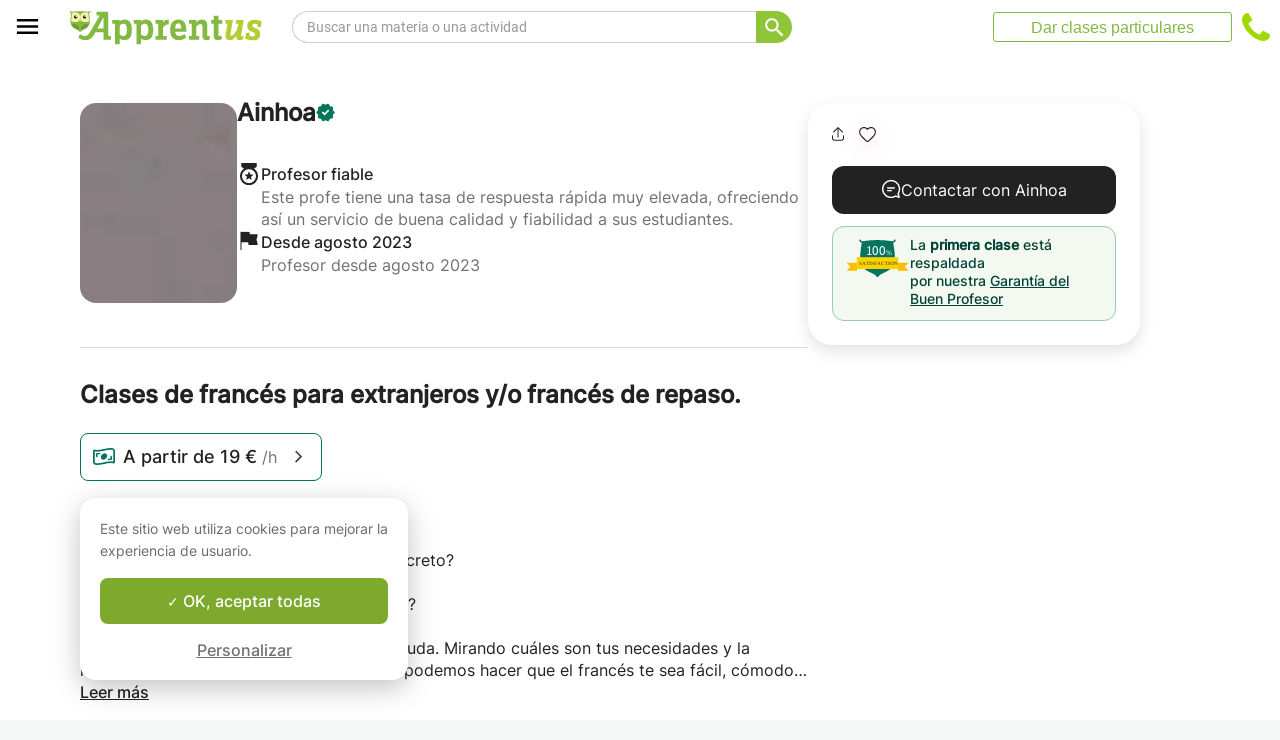

--- FILE ---
content_type: application/javascript
request_url: https://www.apprentus.es/assets/bundles/footer-e022bd80c7dd9892122e.js
body_size: 82756
content:
(window.webpackJsonp=window.webpackJsonp||[]).push([[7],{1299:function(t,e,n){"use strict";var r=n(18);e.a=function(t){return Object(r.a)(t).currentUserId}},1300:function(t,e){t.exports={index:function(t){var e=document.querySelector("meta[name=csrf-token]");return fetch("/_kea.json",{method:"post",headers:{Accept:"application/json","Content-Type":"application/json","X-CSRF-Token":e&&e.content},body:JSON.stringify({endpoint:"Pages::Request::Controller",method:"index",params:t}).replace(/[\u007F-\uFFFF]/g,(function(t){return"\\u"+("0000"+t.charCodeAt(0).toString(16)).substr(-4)})),credentials:"same-origin"}).then((function(t){return t.json()}))},submitRequest:function(t){var e=document.querySelector("meta[name=csrf-token]");return fetch("/_kea.json",{method:"post",headers:{Accept:"application/json","Content-Type":"application/json","X-CSRF-Token":e&&e.content},body:JSON.stringify({endpoint:"Pages::Request::Controller",method:"submit_request",params:t}).replace(/[\u007F-\uFFFF]/g,(function(t){return"\\u"+("0000"+t.charCodeAt(0).toString(16)).substr(-4)})),credentials:"same-origin"}).then((function(t){return t.json()}))},getSuggestions:function(t){var e=document.querySelector("meta[name=csrf-token]");return fetch("/_kea.json",{method:"post",headers:{Accept:"application/json","Content-Type":"application/json","X-CSRF-Token":e&&e.content},body:JSON.stringify({endpoint:"Pages::Request::Controller",method:"get_suggestions",params:t}).replace(/[\u007F-\uFFFF]/g,(function(t){return"\\u"+("0000"+t.charCodeAt(0).toString(16)).substr(-4)})),credentials:"same-origin"}).then((function(t){return t.json()}))}}},1586:function(t,e,n){"use strict";n(2377);var r=n(0),i=n.n(r),o=n(1),s=n.n(o),a=n(715),u=n(2378),c=function(t){var e=t.reviews;return i.a.createElement("div",{className:"reviews"},i.a.createElement("div",{className:"logo-stars"},i.a.createElement("img",{src:"/assets/logos/titus.svg",alt:"apprentus logo",width:46,height:46}),i.a.createElement("div",{className:"stats"},i.a.createElement("div",{className:"footer-rate-stars"},Array.from({length:5},(function(t,e){return i.a.createElement("img",{key:e,src:"/assets/icons/star-18.svg",alt:"footer-rate",width:18,height:18})}))),i.a.createElement("div",{className:"details"},i.a.createElement("p",null,i.a.createElement("strong",null,e.stars)," ",a.a.t("pages.reviews.stars")),i.a.createElement("div",{className:"separator"}),i.a.createElement("p",null,i.a.createElement("strong",null,Object(u.a)(e.totalReviews))," ",a.a.t("pages.reviews.reviews_count"))))),i.a.createElement("a",{className:"link",target:"_blank",rel:"noopener noreferrer",href:e.reviewsPageUrl},a.a.t("layouts.footer.read_reviews")))};c.propTypes={reviews:s.a.object},e.a=c},1587:function(t,e,n){"use strict";n(2383);var r=n(0),i=n.n(r),o=n(1),s=n.n(o),a=n(715);function u(t,e){return function(t){if(Array.isArray(t))return t}(t)||function(t,e){if(!(Symbol.iterator in Object(t)||"[object Arguments]"===Object.prototype.toString.call(t)))return;var n=[],r=!0,i=!1,o=void 0;try{for(var s,a=t[Symbol.iterator]();!(r=(s=a.next()).done)&&(n.push(s.value),!e||n.length!==e);r=!0);}catch(t){i=!0,o=t}finally{try{r||null==a.return||a.return()}finally{if(i)throw o}}return n}(t,e)||function(){throw new TypeError("Invalid attempt to destructure non-iterable instance")}()}var c=function(t){var e=t.subscribeUrl,n=u(Object(r.useState)(""),2),o=n[0],s=n[1];return i.a.createElement("form",{action:e,method:"post"},i.a.createElement("input",{type:"email",name:"email",value:o,onChange:function(t){return s(t.target.value)},className:"input-text subscribe-form-email-input",placeholder:a.a.t("layouts.footer.email_placeholder")}),i.a.createElement("input",{type:"submit",className:"button subscribe-form-button",value:a.a.t("layouts.footer.email_join")}))};c.propTypes={subscribeUrl:s.a.string},e.a=c},1588:function(t,e){t.exports="[data-uri]"},1589:function(t,e){t.exports="[data-uri]"},1590:function(t,e){t.exports="[data-uri]"},1591:function(t,e){t.exports="[data-uri]"},1592:function(t,e){t.exports="[data-uri]"},1593:function(t,e){t.exports="/assets/bundles/a42d02fecc136674c5460348c7afb579.svg"},1594:function(t,e){t.exports="[data-uri]"},1595:function(t,e){t.exports="[data-uri]"},2374:function(t,e,n){},2375:function(t,e,n){"use strict";var r=n(0),i=n.n(r),o=n(1),s=n.n(o),a=n(715),u=function(t){var e=t.pages;return i.a.createElement("div",{className:"four columns"},i.a.createElement("div",null,i.a.createElement("h1",{className:"header top-line"},a.a.t("layouts.footer.about")),e.map((function(t,e){return i.a.createElement("ul",{key:e,className:"half-menu inner"},t.map((function(t){return i.a.createElement("li",{key:t.title},i.a.createElement("a",{href:t.link},t.title))})))}))))};u.propTypes={pages:s.a.array},e.a=u},2376:function(t,e,n){"use strict";var r=n(0),i=n.n(r),o=n(1),s=n.n(o),a=n(1586),u=function(t){var e=t.reviews;return i.a.createElement("div",{className:"mobile-reviews hide-when-big"},i.a.createElement(a.a,{reviews:e}))};u.propTypes={reviews:s.a.object},e.a=u},2377:function(t,e,n){},2378:function(t,e,n){"use strict";function r(t){return t.toString().replace(/\B(?=(\d{3})+(?!\d))/g," ")}n.d(e,"a",(function(){return r}))},2379:function(t,e,n){"use strict";n(2380);var r=n(0),i=n.n(r),o=n(1),s=n.n(o),a=n(731),u=n.n(a),c=n(715),l=function(t){var e=t.aboutApprentus;return i.a.createElement("div",{className:"hide-when-small"},i.a.createElement("div",{className:"four columns"},i.a.createElement("h1",{className:"header"},c.a.t("layouts.footer.apprentus")),i.a.createElement("div",{className:"inner"},i.a.createElement("p",{className:"about-apprentus"},u()(e)))))};l.propTypes={aboutApprentus:s.a.string},e.a=l},2380:function(t,e,n){},2381:function(t,e,n){"use strict";n(2382);var r=n(0),i=n.n(r),o=n(1),s=n.n(o),a=n(715),u=n(1587),c=function(t){var e=t.subscribeUrl;return i.a.createElement("div",{className:"hide-when-small"},i.a.createElement("div",{className:"four columns"},i.a.createElement("h1",{className:"header"},a.a.t("layouts.footer.newsletter")),i.a.createElement("div",{className:"inner apprentus-newsletter-bloc"},i.a.createElement("p",{className:"apprentus-newsletter-paragraph"},a.a.t("layouts.footer.newsletter_info")),i.a.createElement("br",null),i.a.createElement(u.a,{subscribeUrl:e}))))};c.propTypes={subscribeUrl:s.a.string},e.a=c},2382:function(t,e,n){},2383:function(t,e,n){},2384:function(t,e,n){"use strict";n(2385);var r=n(0),i=n.n(r),o=n(1),s=n.n(o),a=n(731),u=n.n(a),c=n(715),l=n(1587),p=n(2386),f=function(t){var e=t.socialMediaIcons,n=t.subscribeUrl;return i.a.createElement("div",{className:"four columns"},i.a.createElement("div",{className:"clearfix"},i.a.createElement("h1",{className:"header"},c.a.t("layouts.footer.follow")," "),e.map((function(t,e){return i.a.createElement("ul",{className:"social half-menu inner",key:e},0===e&&i.a.createElement("li",{className:"hide-when-big"},i.a.createElement("p",{className:"apprentus-newsletter-paragraph-mobile"},u()(c.a.t("layouts.footer.newsletter_info"))),i.a.createElement("br",null),i.a.createElement(l.a,{subscribeUrl:n})),t.map((function(t,e){var n=t.link,r=t.icon,o=t.name;return i.a.createElement("li",{key:e},i.a.createElement("a",{href:n},i.a.createElement("img",{"data-src":p.a[r],alt:o,height:"31",width:"30",className:"imgspan lazyload ".concat(r)}),o))})))}))))};f.propTypes={socialMediaIcons:s.a.array,subscribeUrl:s.a.string},e.a=f},2385:function(t,e,n){},2386:function(t,e,n){"use strict";var r=n(2387),i=n.n(r),o=n(2388),s=n.n(o),a=n(2389),u=n.n(a),c=n(2390),l=n.n(c),p={facebook:i.a,twitterX:s.a,instagram:u.a,youtube:l.a};e.a=p},2387:function(t,e){t.exports="[data-uri]"},2388:function(t,e){t.exports="[data-uri]"},2389:function(t,e){t.exports="[data-uri]"},2390:function(t,e){t.exports="/assets/bundles/ca6d67e60f758d352745329b283e8f32.png"},2391:function(t,e,n){"use strict";var r=n(0),i=n.n(r),o=n(1),s=n.n(o),a=n(715),u=n(1586),c=function(t){var e=t.reviews;return i.a.createElement("div",{className:"four columns mobile-hide"},i.a.createElement("h1",{className:"header"},a.a.t("layouts.footer.reviews_title",{domain:e.domain})),i.a.createElement(u.a,{reviews:e}))};c.propTypes={reviews:s.a.object},e.a=c},2392:function(t,e,n){"use strict";n(2393);var r=n(0),i=n.n(r),o=n(1),s=n.n(o),a=n(715),u=function(t){var e=t.inviteFriends;return i.a.createElement("div",{className:"four columns"},i.a.createElement("h1",{className:"header"},a.a.t("layouts.footer.invite")," "),i.a.createElement("ul",{className:"inner"},i.a.createElement("li",null,i.a.createElement("a",{href:e.invite_path},i.a.createElement("img",{className:"dotip fastretina hoot lazyload invite-friends-apprentus-logo",width:"111",height:"119","data-src":e.img_url,"data-retina":e.img_url_retina,alt:"",title:"Hoot"})),i.a.createElement("div",{className:"invite-friends-info"},i.a.createElement("a",{href:e.invite_path,ref:function(t){t&&t.style.setProperty("color","#222","important")}},i.a.createElement("strong",{id:"footer_invite_header"},a.a.t("layouts.footer.invite"))),i.a.createElement("br",null),i.a.createElement("br",null),a.a.t("layouts.footer.invite_extra",{invite_bonus_sum:e.invite_bonus_sum})))))};u.propTypes={inviteFriends:s.a.object},e.a=u},2393:function(t,e,n){},2394:function(t,e,n){"use strict";var r=n(0),i=n.n(r),o=n(1),s=n.n(o),a=n(731),u=n.n(a),c=n(715),l=function(t){var e=t.allCountries;return i.a.createElement("div",{className:"hide-when-big"},i.a.createElement("div",{className:"four columns"},i.a.createElement("h1",{className:"header top-line end-space"},u()(c.a.t("layouts.footer.countries_list_title"))),i.a.createElement("ul",{className:"half-menu inner"},e.map((function(t,e){return i.a.createElement("li",{key:e},i.a.createElement("a",{href:t.url,title:t.title},i.a.createElement("span",{className:"padded"},t.text)))})))))};l.propTypes={allCountries:s.a.array},e.a=l},2395:function(t,e,n){"use strict";var r=n(0),i=n.n(r),o=n(1),s=n.n(o),a=n(731),u=n.n(a),c=n(715),l=function(t){var e=t.allCities;return i.a.createElement("div",{className:"hide-when-big all-cities-mobile"},i.a.createElement("div",{className:"four columns"},i.a.createElement("h1",{className:"header top-line end-space"},u()(c.a.t("layouts.footer.cities_list_title"))),i.a.createElement("ul",{className:"half-menu inner"},e.map((function(t,e){return i.a.createElement("li",{key:e},i.a.createElement("a",{href:t.url},t.title))})))))};l.propTypes={allCities:s.a.array},e.a=l},2396:function(t,e,n){"use strict";var r=n(0),i=n.n(r),o=n(220),s=n(1),a=n.n(s),u=n(2397),c=n(2399),l=n(2401),p=function(t){var e=t.pageKeyword,n=t.startFullscreen,r=t.isFullScreenFiltersPage,s=t.isMobile,a=t.allCountries,p=t.onlineCategories,f=t.allCities,h=t.isCourseShowPage,M=t.isFullScreenMap,d="first-page"!==e;return i.a.createElement(o.LazyLoadComponent,null,i.a.createElement("div",{id:"under-footer",className:"main-screen hide-on-booking",style:{display:d||n||r||M?"none":"block",height:s?133:"unset"}},!h&&i.a.createElement("div",{className:"hide-when-small w-100"},i.a.createElement(u.a,{allCountries:a}),p&&p.length>0&&i.a.createElement(c.a,{onlineCategories:p}),f&&f.length>0&&i.a.createElement(l.a,{allCities:f})),i.a.createElement("div",{className:"hide-when-big h-133".concat(h?" show-when-course-show-page-to-949":"")})))};p.propTypes={pageKeyword:a.a.string,startFullscreen:a.a.bool,isFullScreenFiltersPage:a.a.bool,allCountries:a.a.array,onlineCategories:a.a.array,allCities:a.a.array,isCourseShowPage:a.a.bool,isFullScreenMap:a.a.bool,isMobile:a.a.bool},e.a=p},2397:function(t,e,n){"use strict";n(2398);var r=n(0),i=n.n(r),o=n(731),s=n.n(o),a=n(1),u=n.n(a),c=n(715),l=function(t){var e=t.allCountries;return i.a.createElement("div",{className:"grid grid-full small-wide countries"},i.a.createElement("div",{className:"col-1-1"},i.a.createElement("div",{className:"list-header"},s()(c.a.t("layouts.footer.countries_list_title"))),i.a.createElement("div",{className:"list country-list"},e.map((function(t,e){return i.a.createElement("p",{key:e},i.a.createElement("a",{href:t.url,title:t.title},i.a.createElement("span",{className:"under-footer-flag flag-".concat(t.country)}),i.a.createElement("span",{className:"padded"},t.text)))})))))};l.propTypes={allCountries:u.a.array},e.a=l},2398:function(t,e,n){},2399:function(t,e,n){"use strict";n(2400);var r=n(0),i=n.n(r),o=n(1),s=n.n(o),a=n(715),u=function(t){var e=t.onlineCategories;return i.a.createElement("div",{className:"grid grid-full small-wide cities"},i.a.createElement("div",{className:"col-1-1"},i.a.createElement("span",{className:"list-header"},a.a.t("layouts.under_footer.all_online_categories")),i.a.createElement("span",{className:"list online"},e.map((function(t,e){return i.a.createElement("a",{href:t.url,key:e,className:"category-title"},t.title)})))))};u.propTypes={onlineCategories:s.a.array},e.a=u},2400:function(t,e,n){},2401:function(t,e,n){"use strict";n(2402);var r=n(0),i=n.n(r),o=n(731),s=n.n(o),a=n(1),u=n.n(a),c=n(715),l=function(t){var e=t.allCities;return i.a.createElement("div",{className:"grid grid-full small-wide cities"},i.a.createElement("div",{className:"col-1-1"},i.a.createElement("span",{className:"list-header"},s()(c.a.t("layouts.footer.cities_list_title"))),i.a.createElement("span",{className:"list cities-list"},e.map((function(t,e){return i.a.createElement("a",{href:t.url,key:e},t.title)})))))};l.propTypes={allCities:u.a.array},e.a=l},2402:function(t,e,n){},2403:function(t,e,n){"use strict";n.d(e,"a",(function(){return f}));var r=n(0),i=n.n(r),o=n(16),s=n(715),a=n(18),u=n(2404),c=n(2405),l=n(2406),p=function(t){switch(t){case"fr-be":return[0,2,7,3].map((function(t){return l.a[t]}));case"fr-ch":return[2,5,1,4].map((function(t){return l.a[t]}));case"fr-lu":return[2,1,4,3].map((function(t){return l.a[t]}));default:return[2,1,4,6].map((function(t){return l.a[t]}))}};function f(){var t=Object(o.useSelector)(a.a).languageUrl;return i.a.createElement("div",{className:"press-container"},i.a.createElement("div",{id:"press-logos"},i.a.createElement("h3",{className:"header"},s.a.t("layouts.footer.in_press")),i.a.createElement(u.a,{languageUrl:t,languageUrlSwitchForPress:p}),i.a.createElement(c.a,{languageUrl:t,languageUrlSwitchForPress:p})))}},2404:function(t,e,n){"use strict";var r=n(0),i=n.n(r),o=n(1),s=n.n(o),a=n(92),u=function(t){var e=t.languageUrl,n=t.languageUrlSwitchForPress;return i.a.createElement(a.a,{containerProps:{className:"container-slider only-responsive-flex"},innerProps:{className:"container-slider-inner"},autoplayDelay:1500,speed:500,autoplay:!0,infinite:!0,easing:"ease-in",disableSwipeByMouse:!0,disableSwipeByTouch:!0,preventScrollOnSwipe:!0,centerMode:!0,itemsToShow:4,forwardBtnProps:{show:!1},backwardBtnProps:{show:!1},itemsListProps:{className:"items-list"},dotsNav:{show:!0,itemBtnProps:{className:"item-button"},activeItemBtnProps:{className:"active-item-button"},containerProps:{className:"dots-nav-container"}}},n(e).map((function(t){return i.a.createElement("div",{key:t.index,className:"press-svg-container"},i.a.createElement("img",{src:t.src,alt:t.alt,width:t.width,height:t.height}))})))};u.propTypes={languageUrl:s.a.string,languageUrlSwitchForPress:s.a.func},e.a=u},2405:function(t,e,n){"use strict";var r=n(0),i=n.n(r),o=n(1),s=n.n(o),a=function(t){var e=t.languageUrl,n=t.languageUrlSwitchForPress;return i.a.createElement("div",{className:"not-responsive-flex tablet"},n(e).map((function(t){return i.a.createElement("div",{key:t.index,className:"press-svg-container"},i.a.createElement("img",{src:t.src,alt:t.alt,width:t.width,height:t.height}))})))};a.propTypes={languageUrl:s.a.string,languageUrlSwitchForPress:s.a.func},e.a=a},2406:function(t,e,n){"use strict";n.d(e,"a",(function(){return i}));var r=n(2407),i=[{index:1,src:r.e,alt:"leSoir",width:"169",height:"70"},{index:2,src:r.d,alt:"leFigaro",width:"223",height:"70"},{index:3,src:r.g,alt:"marieClaire",width:"181",height:"70"},{index:4,src:r.h,alt:"trends",width:"133",height:"70"},{index:5,src:r.b,alt:"france24",width:"84",height:"70"},{index:6,src:r.a,alt:"bilan",width:"134",height:"70"},{index:7,src:r.f,alt:"lesEchos",width:"168",height:"70"},{index:8,src:r.c,alt:"laLibre",width:"131",height:"70"}]},2407:function(t,e,n){"use strict";var r=n(1588),i=n.n(r);n.d(e,"e",(function(){return i.a}));var o=n(1589),s=n.n(o);n.d(e,"d",(function(){return s.a}));var a=n(1590),u=n.n(a);n.d(e,"g",(function(){return u.a}));var c=n(1591),l=n.n(c);n.d(e,"h",(function(){return l.a}));var p=n(1592),f=n.n(p);n.d(e,"a",(function(){return f.a}));var h=n(1593),M=n.n(h);n.d(e,"b",(function(){return M.a}));var d=n(1594),g=n.n(d);n.d(e,"f",(function(){return g.a}));var L=n(1595),y=n.n(L);n.d(e,"c",(function(){return y.a}))},2408:function(t,e,n){"use strict";var r=n(5),i=n(907),o=n(820);e.a=Object(r.kea)({path:function(){return["scenes","footer","index"]},connect:{props:[i.a,["pageKeyword"],o.a,["isFullScreenFiltersPage","isFullScreenMap"]]},dimensions:{windowWidth:["undefined"!=typeof window&&window.innerWidth,function(t){return t.innerWidth}]}})},714:function(t,e,n){"use strict";n.r(e);n(2374);var r=n(0),i=n.n(r),o=n(5),s=n(16),a=n(41),u=n(1),c=n.n(u),l=n(2375),p=n(2376),f=n(2379),h=n(2381),M=n(2384),d=n(2391),g=n(2392),L=n(2394),y=n(2395),m=n(2396),w=n(2403),N=n(18),j=n(2408),T=function(t){var e=t.showPress,n=t.pages,r=t.aboutApprentus,u=t.socialMediaIcons,c=t.reviews,T=t.inviteFriends,D=t.subscribeUrl,b=t.allCountries,S=t.onlineCategories,v=t.allCities,I=t.isLoggedIn,C=Object(o.useValues)(j.a),E=C.pageKeyword,x=C.isFullScreenFiltersPage,A=C.isFullScreenMap,z=Object(s.useSelector)(N.a),O=z.startFullscreen,_=z.scene,k=Object(a.useMediaQuery)({maxWidth:599}),Y="courseShow"===_,U={pageKeyword:E,startFullscreen:O,isFullScreenFiltersPage:x,allCountries:b,onlineCategories:S,allCities:v,isCourseShowPage:Y,isFullScreenMap:A};return i.a.createElement("div",null,i.a.createElement("footer",{className:"main-screen hide-on-booking",style:{display:O?"none":"block"}},!Y&&e&&i.a.createElement(w.a,null),i.a.createElement("div",{className:"container"},i.a.createElement("div",{className:"row"},i.a.createElement(l.a,{pages:n}),i.a.createElement(p.a,{reviews:c}),i.a.createElement(f.a,{aboutApprentus:r}),i.a.createElement(h.a,{subscribeUrl:D}),i.a.createElement(M.a,{socialMediaIcons:u,subscribeUrl:D}),i.a.createElement(d.a,{reviews:c}),i.a.createElement(g.a,{inviteFriends:T}),!I&&i.a.createElement(i.a.Fragment,null,i.a.createElement(L.a,{allCountries:b}),i.a.createElement(y.a,{allCities:v}))))),(!I&&!k||Y)&&i.a.createElement(m.a,U))};T.propTypes={showPress:c.a.bool,pages:c.a.array,aboutApprentus:c.a.string,socialMediaIcons:c.a.array,reviews:c.a.object,inviteFriends:c.a.object,subscribeUrl:c.a.string,allCountries:c.a.array,onlineCategories:c.a.array,allCities:c.a.array,isLoggedIn:c.a.bool},e.default=T},715:function(t,e,n){"use strict";n(768);var r=n(0),i=n.n(r),o=n(769),s=n(111);function a(t,e){var n=Object.keys(t);if(Object.getOwnPropertySymbols){var r=Object.getOwnPropertySymbols(t);e&&(r=r.filter((function(e){return Object.getOwnPropertyDescriptor(t,e).enumerable}))),n.push.apply(n,r)}return n}function u(t,e,n){return e in t?Object.defineProperty(t,e,{value:n,enumerable:!0,configurable:!0,writable:!0}):t[e]=n,t}var c=function(t,e){return"undefined"!=typeof window&&window.i18nDevMode?(s.a[t]=I18n.t(t,e),i.a.createElement(o.a,{scope:t,options:e})):I18n.t(t,e)};e.a=function(t){for(var e=1;e<arguments.length;e++){var n=null!=arguments[e]?arguments[e]:{};e%2?a(n,!0).forEach((function(e){u(t,e,n[e])})):Object.getOwnPropertyDescriptors?Object.defineProperties(t,Object.getOwnPropertyDescriptors(n)):a(n).forEach((function(e){Object.defineProperty(t,e,Object.getOwnPropertyDescriptor(n,e))}))}return t}({},I18n,{t:c,translate:c})},716:function(t,e,n){"use strict";e.__esModule=!0,e.default=function(t,e){if(!(t instanceof e))throw new TypeError("Cannot call a class as a function")}},717:function(t,e,n){"use strict";e.__esModule=!0;var r,i=n(727),o=(r=i)&&r.__esModule?r:{default:r};e.default=function(t,e){if(!t)throw new ReferenceError("this hasn't been initialised - super() hasn't been called");return!e||"object"!==(void 0===e?"undefined":(0,o.default)(e))&&"function"!=typeof e?t:e}},718:function(t,e,n){"use strict";e.__esModule=!0;var r=s(n(783)),i=s(n(787)),o=s(n(727));function s(t){return t&&t.__esModule?t:{default:t}}e.default=function(t,e){if("function"!=typeof e&&null!==e)throw new TypeError("Super expression must either be null or a function, not "+(void 0===e?"undefined":(0,o.default)(e)));t.prototype=(0,i.default)(e&&e.prototype,{constructor:{value:t,enumerable:!1,writable:!0,configurable:!0}}),e&&(r.default?(0,r.default)(t,e):t.__proto__=e)}},719:function(t,e,n){"use strict";var r=n(803),i="function"==typeof Symbol&&"symbol"==typeof Symbol.iterator?function(t){return typeof t}:function(t){return t&&"function"==typeof Symbol&&t.constructor===Symbol&&t!==Symbol.prototype?"symbol":typeof t},o=void 0;function s(t){var e=t.style.display;t.style.display="none",t.offsetHeight,t.style.display=e}function a(t,e,n){var r=n;if("object"!==(void 0===e?"undefined":i(e)))return void 0!==r?("number"==typeof r&&(r+="px"),void(t.style[e]=r)):o(t,e);for(var s in e)e.hasOwnProperty(s)&&a(t,s,e[s])}function u(t,e){var n=t["page"+(e?"Y":"X")+"Offset"],r="scroll"+(e?"Top":"Left");if("number"!=typeof n){var i=t.document;"number"!=typeof(n=i.documentElement[r])&&(n=i.body[r])}return n}function c(t){return u(t)}function l(t){return u(t,!0)}function p(t){var e=function(t){var e,n=void 0,r=void 0,i=t.ownerDocument,o=i.body,s=i&&i.documentElement;return n=(e=t.getBoundingClientRect()).left,r=e.top,{left:n-=s.clientLeft||o.clientLeft||0,top:r-=s.clientTop||o.clientTop||0}}(t),n=t.ownerDocument,r=n.defaultView||n.parentWindow;return e.left+=c(r),e.top+=l(r),e}function f(t){return null!=t&&t==t.window}function h(t){return f(t)?t.document:9===t.nodeType?t:t.ownerDocument}var M=new RegExp("^("+/[\-+]?(?:\d*\.|)\d+(?:[eE][\-+]?\d+|)/.source+")(?!px)[a-z%]+$","i"),d=/^(top|right|bottom|left)$/,g="currentStyle",L="runtimeStyle",y="left",m="px";function w(t,e){return"left"===t?e.useCssRight?"right":t:e.useCssBottom?"bottom":t}function N(t){return"left"===t?"right":"right"===t?"left":"top"===t?"bottom":"bottom"===t?"top":void 0}function j(t,e,n){"static"===a(t,"position")&&(t.style.position="relative");var i=-999,o=-999,u=w("left",n),c=w("top",n),l=N(u),f=N(c);"left"!==u&&(i=999),"top"!==c&&(o=999);var h="",M=p(t);("left"in e||"top"in e)&&(h=Object(r.c)(t)||"",Object(r.e)(t,"none")),"left"in e&&(t.style[l]="",t.style[u]=i+"px"),"top"in e&&(t.style[f]="",t.style[c]=o+"px"),s(t);var d=p(t),g={};for(var L in e)if(e.hasOwnProperty(L)){var y=w(L,n),m="left"===L?i:o,j=M[L]-d[L];g[y]=y===L?m+j:m-j}a(t,g),s(t),("left"in e||"top"in e)&&Object(r.e)(t,h);var T={};for(var D in e)if(e.hasOwnProperty(D)){var b=w(D,n),S=e[D]-M[D];T[b]=D===b?g[b]+S:g[b]-S}a(t,T)}function T(t,e,n){if(n.ignoreShake){var i=p(t),o=i.left.toFixed(0),s=i.top.toFixed(0),a=e.left.toFixed(0),u=e.top.toFixed(0);if(o===a&&s===u)return}n.useCssRight||n.useCssBottom?j(t,e,n):n.useCssTransform&&Object(r.a)()in document.body.style?function(t,e){var n=p(t),i=Object(r.b)(t),o={x:i.x,y:i.y};"left"in e&&(o.x=i.x+e.left-n.left),"top"in e&&(o.y=i.y+e.top-n.top),Object(r.d)(t,o)}(t,e):j(t,e,n)}function D(t,e){for(var n=0;n<t.length;n++)e(t[n])}function b(t){return"border-box"===o(t,"boxSizing")}"undefined"!=typeof window&&(o=window.getComputedStyle?function(t,e,n){var r=n,i="",o=h(t);return(r=r||o.defaultView.getComputedStyle(t,null))&&(i=r.getPropertyValue(e)||r[e]),i}:function(t,e){var n=t[g]&&t[g][e];if(M.test(n)&&!d.test(e)){var r=t.style,i=r[y],o=t[L][y];t[L][y]=t[g][y],r[y]="fontSize"===e?"1em":n||0,n=r.pixelLeft+m,r[y]=i,t[L][y]=o}return""===n?"auto":n});var S=["margin","border","padding"],v=-1,I=2,C=1;function E(t,e,n){var r=0,i=void 0,s=void 0,a=void 0;for(s=0;s<e.length;s++)if(i=e[s])for(a=0;a<n.length;a++){var u=void 0;u="border"===i?""+i+n[a]+"Width":i+n[a],r+=parseFloat(o(t,u))||0}return r}var x={};function A(t,e,n){var r=n;if(f(t))return"width"===e?x.viewportWidth(t):x.viewportHeight(t);if(9===t.nodeType)return"width"===e?x.docWidth(t):x.docHeight(t);var i="width"===e?["Left","Right"]:["Top","Bottom"],s="width"===e?t.getBoundingClientRect().width:t.getBoundingClientRect().height,a=(o(t),b(t)),u=0;(null==s||s<=0)&&(s=void 0,(null==(u=o(t,e))||Number(u)<0)&&(u=t.style[e]||0),u=parseFloat(u)||0),void 0===r&&(r=a?C:v);var c=void 0!==s||a,l=s||u;return r===v?c?l-E(t,["border","padding"],i):u:c?r===C?l:l+(r===I?-E(t,["border"],i):E(t,["margin"],i)):u+E(t,S.slice(r),i)}D(["Width","Height"],(function(t){x["doc"+t]=function(e){var n=e.document;return Math.max(n.documentElement["scroll"+t],n.body["scroll"+t],x["viewport"+t](n))},x["viewport"+t]=function(e){var n="client"+t,r=e.document,i=r.body,o=r.documentElement[n];return"CSS1Compat"===r.compatMode&&o||i&&i[n]||o}}));var z={position:"absolute",visibility:"hidden",display:"block"};function O(){for(var t=arguments.length,e=Array(t),n=0;n<t;n++)e[n]=arguments[n];var r=void 0,i=e[0];return 0!==i.offsetWidth?r=A.apply(void 0,e):function(t,e,n){var r={},i=t.style,o=void 0;for(o in e)e.hasOwnProperty(o)&&(r[o]=i[o],i[o]=e[o]);for(o in n.call(t),e)e.hasOwnProperty(o)&&(i[o]=r[o])}(i,z,(function(){r=A.apply(void 0,e)})),r}function _(t,e){for(var n in e)e.hasOwnProperty(n)&&(t[n]=e[n]);return t}D(["width","height"],(function(t){var e=t.charAt(0).toUpperCase()+t.slice(1);x["outer"+e]=function(e,n){return e&&O(e,t,n?0:C)};var n="width"===t?["Left","Right"]:["Top","Bottom"];x[t]=function(e,r){var i=r;if(void 0===i)return e&&O(e,t,v);if(e){o(e);return b(e)&&(i+=E(e,["padding","border"],n)),a(e,t,i)}}}));var k={getWindow:function(t){if(t&&t.document&&t.setTimeout)return t;var e=t.ownerDocument||t;return e.defaultView||e.parentWindow},getDocument:h,offset:function(t,e,n){if(void 0===e)return p(t);T(t,e,n||{})},isWindow:f,each:D,css:a,clone:function(t){var e=void 0,n={};for(e in t)t.hasOwnProperty(e)&&(n[e]=t[e]);if(t.overflow)for(e in t)t.hasOwnProperty(e)&&(n.overflow[e]=t.overflow[e]);return n},mix:_,getWindowScrollLeft:function(t){return c(t)},getWindowScrollTop:function(t){return l(t)},merge:function(){for(var t={},e=arguments.length,n=Array(e),r=0;r<e;r++)n[r]=arguments[r];for(var i=0;i<n.length;i++)k.mix(t,n[i]);return t},viewportWidth:0,viewportHeight:0};_(k,x),e.a=k},721:function(t,e,n){"use strict";e.__esModule=!0;var r,i=n(151),o=(r=i)&&r.__esModule?r:{default:r};e.default=o.default||function(t){for(var e=1;e<arguments.length;e++){var n=arguments[e];for(var r in n)Object.prototype.hasOwnProperty.call(n,r)&&(t[r]=n[r])}return t}},723:function(t,e,n){var r=n(755),i=n(759);function o(e,n){return delete t.exports[e],t.exports[e]=n,n}t.exports={Parser:r,Tokenizer:n(756),ElementType:n(725),DomHandler:i,get FeedHandler(){return o("FeedHandler",n(828))},get Stream(){return o("Stream",n(840))},get WritableStream(){return o("WritableStream",n(762))},get ProxyHandler(){return o("ProxyHandler",n(847))},get DomUtils(){return o("DomUtils",n(761))},get CollectingHandler(){return o("CollectingHandler",n(848))},DefaultHandler:i,get RssHandler(){return o("RssHandler",this.FeedHandler)},parseDOM:function(t,e){var n=new i(e);return new r(n,e).end(t),n.dom},parseFeed:function(e,n){var i=new t.exports.FeedHandler(n);return new r(i,n).end(e),i.dom},createDomStream:function(t,e,n){var o=new i(t,e,n);return new r(o,e)},EVENTS:{attribute:2,cdatastart:0,cdataend:0,text:1,processinginstruction:2,comment:1,commentend:0,closetag:1,opentag:2,opentagname:1,error:1,end:0}}},724:function(t,e,n){"use strict";e.__esModule=!0;var r,i=n(739),o=(r=i)&&r.__esModule?r:{default:r};e.default=function(){function t(t,e){for(var n=0;n<e.length;n++){var r=e[n];r.enumerable=r.enumerable||!1,r.configurable=!0,"value"in r&&(r.writable=!0),(0,o.default)(t,r.key,r)}}return function(e,n,r){return n&&t(e.prototype,n),r&&t(e,r),e}}()},725:function(t,e){t.exports={Text:"text",Directive:"directive",Comment:"comment",Script:"script",Style:"style",Tag:"tag",CDATA:"cdata",Doctype:"doctype",isTag:function(t){return"tag"===t.type||"script"===t.type||"style"===t.type}}},727:function(t,e,n){"use strict";e.__esModule=!0;var r=s(n(771)),i=s(n(773)),o="function"==typeof i.default&&"symbol"==typeof r.default?function(t){return typeof t}:function(t){return t&&"function"==typeof i.default&&t.constructor===i.default&&t!==i.default.prototype?"symbol":typeof t};function s(t){return t&&t.__esModule?t:{default:t}}e.default="function"==typeof i.default&&"symbol"===o(r.default)?function(t){return void 0===t?"undefined":o(t)}:function(t){return t&&"function"==typeof i.default&&t.constructor===i.default&&t!==i.default.prototype?"symbol":void 0===t?"undefined":o(t)}},728:function(t,e,n){e.f=n(74)},729:function(t,e,n){var r=n(75),i=n(55),o=n(211),s=n(728),a=n(145).f;t.exports=function(t){var e=i.Symbol||(i.Symbol=o?{}:r.Symbol||{});"_"==t.charAt(0)||t in e||a(e,t,{value:s.f(t)})}},730:function(t,e){"function"==typeof Object.create?t.exports=function(t,e){t.super_=e,t.prototype=Object.create(e.prototype,{constructor:{value:t,enumerable:!1,writable:!0,configurable:!0}})}:t.exports=function(t,e){t.super_=e;var n=function(){};n.prototype=e.prototype,t.prototype=new n,t.prototype.constructor=t}},731:function(t,e,n){"use strict";Object.defineProperty(e,"__esModule",{value:!0}),e.htmlparser2=e.convertNodeToElement=e.processNodes=void 0;var r=n(734);Object.defineProperty(e,"processNodes",{enumerable:!0,get:function(){return a(r).default}});var i=n(754);Object.defineProperty(e,"convertNodeToElement",{enumerable:!0,get:function(){return a(i).default}});var o=n(723);Object.defineProperty(e,"htmlparser2",{enumerable:!0,get:function(){return a(o).default}});var s=a(n(858));function a(t){return t&&t.__esModule?t:{default:t}}e.default=s.default},732:function(t,e,n){"use strict";e.__esModule=!0,e.default=function(t,e){var n={};for(var r in t)e.indexOf(r)>=0||Object.prototype.hasOwnProperty.call(t,r)&&(n[r]=t[r]);return n}},733:function(t,e,n){"use strict";n.d(e,"a",(function(){return a}));var r=n(792),i=n.n(r),o=n(25),s=n.n(o);function a(t,e,n,r){var o=s.a.unstable_batchedUpdates?function(t){s.a.unstable_batchedUpdates(n,t)}:n;return i()(t,e,o,r)}},734:function(t,e,n){"use strict";Object.defineProperty(e,"__esModule",{value:!0}),e.default=function(t,e){return t.filter((function(t){return!(0,r.default)(t)})).map((function(t,n){var r=void 0;return"function"!=typeof e||null!==(r=e(t,n))&&!r?(0,i.default)(t,n,e):r}))};var r=o(n(823)),i=o(n(754));function o(t){return t&&t.__esModule?t:{default:t}}},735:function(t){t.exports={Aacute:"Á",aacute:"á",Abreve:"Ă",abreve:"ă",ac:"∾",acd:"∿",acE:"∾̳",Acirc:"Â",acirc:"â",acute:"´",Acy:"А",acy:"а",AElig:"Æ",aelig:"æ",af:"⁡",Afr:"𝔄",afr:"𝔞",Agrave:"À",agrave:"à",alefsym:"ℵ",aleph:"ℵ",Alpha:"Α",alpha:"α",Amacr:"Ā",amacr:"ā",amalg:"⨿",amp:"&",AMP:"&",andand:"⩕",And:"⩓",and:"∧",andd:"⩜",andslope:"⩘",andv:"⩚",ang:"∠",ange:"⦤",angle:"∠",angmsdaa:"⦨",angmsdab:"⦩",angmsdac:"⦪",angmsdad:"⦫",angmsdae:"⦬",angmsdaf:"⦭",angmsdag:"⦮",angmsdah:"⦯",angmsd:"∡",angrt:"∟",angrtvb:"⊾",angrtvbd:"⦝",angsph:"∢",angst:"Å",angzarr:"⍼",Aogon:"Ą",aogon:"ą",Aopf:"𝔸",aopf:"𝕒",apacir:"⩯",ap:"≈",apE:"⩰",ape:"≊",apid:"≋",apos:"'",ApplyFunction:"⁡",approx:"≈",approxeq:"≊",Aring:"Å",aring:"å",Ascr:"𝒜",ascr:"𝒶",Assign:"≔",ast:"*",asymp:"≈",asympeq:"≍",Atilde:"Ã",atilde:"ã",Auml:"Ä",auml:"ä",awconint:"∳",awint:"⨑",backcong:"≌",backepsilon:"϶",backprime:"‵",backsim:"∽",backsimeq:"⋍",Backslash:"∖",Barv:"⫧",barvee:"⊽",barwed:"⌅",Barwed:"⌆",barwedge:"⌅",bbrk:"⎵",bbrktbrk:"⎶",bcong:"≌",Bcy:"Б",bcy:"б",bdquo:"„",becaus:"∵",because:"∵",Because:"∵",bemptyv:"⦰",bepsi:"϶",bernou:"ℬ",Bernoullis:"ℬ",Beta:"Β",beta:"β",beth:"ℶ",between:"≬",Bfr:"𝔅",bfr:"𝔟",bigcap:"⋂",bigcirc:"◯",bigcup:"⋃",bigodot:"⨀",bigoplus:"⨁",bigotimes:"⨂",bigsqcup:"⨆",bigstar:"★",bigtriangledown:"▽",bigtriangleup:"△",biguplus:"⨄",bigvee:"⋁",bigwedge:"⋀",bkarow:"⤍",blacklozenge:"⧫",blacksquare:"▪",blacktriangle:"▴",blacktriangledown:"▾",blacktriangleleft:"◂",blacktriangleright:"▸",blank:"␣",blk12:"▒",blk14:"░",blk34:"▓",block:"█",bne:"=⃥",bnequiv:"≡⃥",bNot:"⫭",bnot:"⌐",Bopf:"𝔹",bopf:"𝕓",bot:"⊥",bottom:"⊥",bowtie:"⋈",boxbox:"⧉",boxdl:"┐",boxdL:"╕",boxDl:"╖",boxDL:"╗",boxdr:"┌",boxdR:"╒",boxDr:"╓",boxDR:"╔",boxh:"─",boxH:"═",boxhd:"┬",boxHd:"╤",boxhD:"╥",boxHD:"╦",boxhu:"┴",boxHu:"╧",boxhU:"╨",boxHU:"╩",boxminus:"⊟",boxplus:"⊞",boxtimes:"⊠",boxul:"┘",boxuL:"╛",boxUl:"╜",boxUL:"╝",boxur:"└",boxuR:"╘",boxUr:"╙",boxUR:"╚",boxv:"│",boxV:"║",boxvh:"┼",boxvH:"╪",boxVh:"╫",boxVH:"╬",boxvl:"┤",boxvL:"╡",boxVl:"╢",boxVL:"╣",boxvr:"├",boxvR:"╞",boxVr:"╟",boxVR:"╠",bprime:"‵",breve:"˘",Breve:"˘",brvbar:"¦",bscr:"𝒷",Bscr:"ℬ",bsemi:"⁏",bsim:"∽",bsime:"⋍",bsolb:"⧅",bsol:"\\",bsolhsub:"⟈",bull:"•",bullet:"•",bump:"≎",bumpE:"⪮",bumpe:"≏",Bumpeq:"≎",bumpeq:"≏",Cacute:"Ć",cacute:"ć",capand:"⩄",capbrcup:"⩉",capcap:"⩋",cap:"∩",Cap:"⋒",capcup:"⩇",capdot:"⩀",CapitalDifferentialD:"ⅅ",caps:"∩︀",caret:"⁁",caron:"ˇ",Cayleys:"ℭ",ccaps:"⩍",Ccaron:"Č",ccaron:"č",Ccedil:"Ç",ccedil:"ç",Ccirc:"Ĉ",ccirc:"ĉ",Cconint:"∰",ccups:"⩌",ccupssm:"⩐",Cdot:"Ċ",cdot:"ċ",cedil:"¸",Cedilla:"¸",cemptyv:"⦲",cent:"¢",centerdot:"·",CenterDot:"·",cfr:"𝔠",Cfr:"ℭ",CHcy:"Ч",chcy:"ч",check:"✓",checkmark:"✓",Chi:"Χ",chi:"χ",circ:"ˆ",circeq:"≗",circlearrowleft:"↺",circlearrowright:"↻",circledast:"⊛",circledcirc:"⊚",circleddash:"⊝",CircleDot:"⊙",circledR:"®",circledS:"Ⓢ",CircleMinus:"⊖",CirclePlus:"⊕",CircleTimes:"⊗",cir:"○",cirE:"⧃",cire:"≗",cirfnint:"⨐",cirmid:"⫯",cirscir:"⧂",ClockwiseContourIntegral:"∲",CloseCurlyDoubleQuote:"”",CloseCurlyQuote:"’",clubs:"♣",clubsuit:"♣",colon:":",Colon:"∷",Colone:"⩴",colone:"≔",coloneq:"≔",comma:",",commat:"@",comp:"∁",compfn:"∘",complement:"∁",complexes:"ℂ",cong:"≅",congdot:"⩭",Congruent:"≡",conint:"∮",Conint:"∯",ContourIntegral:"∮",copf:"𝕔",Copf:"ℂ",coprod:"∐",Coproduct:"∐",copy:"©",COPY:"©",copysr:"℗",CounterClockwiseContourIntegral:"∳",crarr:"↵",cross:"✗",Cross:"⨯",Cscr:"𝒞",cscr:"𝒸",csub:"⫏",csube:"⫑",csup:"⫐",csupe:"⫒",ctdot:"⋯",cudarrl:"⤸",cudarrr:"⤵",cuepr:"⋞",cuesc:"⋟",cularr:"↶",cularrp:"⤽",cupbrcap:"⩈",cupcap:"⩆",CupCap:"≍",cup:"∪",Cup:"⋓",cupcup:"⩊",cupdot:"⊍",cupor:"⩅",cups:"∪︀",curarr:"↷",curarrm:"⤼",curlyeqprec:"⋞",curlyeqsucc:"⋟",curlyvee:"⋎",curlywedge:"⋏",curren:"¤",curvearrowleft:"↶",curvearrowright:"↷",cuvee:"⋎",cuwed:"⋏",cwconint:"∲",cwint:"∱",cylcty:"⌭",dagger:"†",Dagger:"‡",daleth:"ℸ",darr:"↓",Darr:"↡",dArr:"⇓",dash:"‐",Dashv:"⫤",dashv:"⊣",dbkarow:"⤏",dblac:"˝",Dcaron:"Ď",dcaron:"ď",Dcy:"Д",dcy:"д",ddagger:"‡",ddarr:"⇊",DD:"ⅅ",dd:"ⅆ",DDotrahd:"⤑",ddotseq:"⩷",deg:"°",Del:"∇",Delta:"Δ",delta:"δ",demptyv:"⦱",dfisht:"⥿",Dfr:"𝔇",dfr:"𝔡",dHar:"⥥",dharl:"⇃",dharr:"⇂",DiacriticalAcute:"´",DiacriticalDot:"˙",DiacriticalDoubleAcute:"˝",DiacriticalGrave:"`",DiacriticalTilde:"˜",diam:"⋄",diamond:"⋄",Diamond:"⋄",diamondsuit:"♦",diams:"♦",die:"¨",DifferentialD:"ⅆ",digamma:"ϝ",disin:"⋲",div:"÷",divide:"÷",divideontimes:"⋇",divonx:"⋇",DJcy:"Ђ",djcy:"ђ",dlcorn:"⌞",dlcrop:"⌍",dollar:"$",Dopf:"𝔻",dopf:"𝕕",Dot:"¨",dot:"˙",DotDot:"⃜",doteq:"≐",doteqdot:"≑",DotEqual:"≐",dotminus:"∸",dotplus:"∔",dotsquare:"⊡",doublebarwedge:"⌆",DoubleContourIntegral:"∯",DoubleDot:"¨",DoubleDownArrow:"⇓",DoubleLeftArrow:"⇐",DoubleLeftRightArrow:"⇔",DoubleLeftTee:"⫤",DoubleLongLeftArrow:"⟸",DoubleLongLeftRightArrow:"⟺",DoubleLongRightArrow:"⟹",DoubleRightArrow:"⇒",DoubleRightTee:"⊨",DoubleUpArrow:"⇑",DoubleUpDownArrow:"⇕",DoubleVerticalBar:"∥",DownArrowBar:"⤓",downarrow:"↓",DownArrow:"↓",Downarrow:"⇓",DownArrowUpArrow:"⇵",DownBreve:"̑",downdownarrows:"⇊",downharpoonleft:"⇃",downharpoonright:"⇂",DownLeftRightVector:"⥐",DownLeftTeeVector:"⥞",DownLeftVectorBar:"⥖",DownLeftVector:"↽",DownRightTeeVector:"⥟",DownRightVectorBar:"⥗",DownRightVector:"⇁",DownTeeArrow:"↧",DownTee:"⊤",drbkarow:"⤐",drcorn:"⌟",drcrop:"⌌",Dscr:"𝒟",dscr:"𝒹",DScy:"Ѕ",dscy:"ѕ",dsol:"⧶",Dstrok:"Đ",dstrok:"đ",dtdot:"⋱",dtri:"▿",dtrif:"▾",duarr:"⇵",duhar:"⥯",dwangle:"⦦",DZcy:"Џ",dzcy:"џ",dzigrarr:"⟿",Eacute:"É",eacute:"é",easter:"⩮",Ecaron:"Ě",ecaron:"ě",Ecirc:"Ê",ecirc:"ê",ecir:"≖",ecolon:"≕",Ecy:"Э",ecy:"э",eDDot:"⩷",Edot:"Ė",edot:"ė",eDot:"≑",ee:"ⅇ",efDot:"≒",Efr:"𝔈",efr:"𝔢",eg:"⪚",Egrave:"È",egrave:"è",egs:"⪖",egsdot:"⪘",el:"⪙",Element:"∈",elinters:"⏧",ell:"ℓ",els:"⪕",elsdot:"⪗",Emacr:"Ē",emacr:"ē",empty:"∅",emptyset:"∅",EmptySmallSquare:"◻",emptyv:"∅",EmptyVerySmallSquare:"▫",emsp13:" ",emsp14:" ",emsp:" ",ENG:"Ŋ",eng:"ŋ",ensp:" ",Eogon:"Ę",eogon:"ę",Eopf:"𝔼",eopf:"𝕖",epar:"⋕",eparsl:"⧣",eplus:"⩱",epsi:"ε",Epsilon:"Ε",epsilon:"ε",epsiv:"ϵ",eqcirc:"≖",eqcolon:"≕",eqsim:"≂",eqslantgtr:"⪖",eqslantless:"⪕",Equal:"⩵",equals:"=",EqualTilde:"≂",equest:"≟",Equilibrium:"⇌",equiv:"≡",equivDD:"⩸",eqvparsl:"⧥",erarr:"⥱",erDot:"≓",escr:"ℯ",Escr:"ℰ",esdot:"≐",Esim:"⩳",esim:"≂",Eta:"Η",eta:"η",ETH:"Ð",eth:"ð",Euml:"Ë",euml:"ë",euro:"€",excl:"!",exist:"∃",Exists:"∃",expectation:"ℰ",exponentiale:"ⅇ",ExponentialE:"ⅇ",fallingdotseq:"≒",Fcy:"Ф",fcy:"ф",female:"♀",ffilig:"ﬃ",fflig:"ﬀ",ffllig:"ﬄ",Ffr:"𝔉",ffr:"𝔣",filig:"ﬁ",FilledSmallSquare:"◼",FilledVerySmallSquare:"▪",fjlig:"fj",flat:"♭",fllig:"ﬂ",fltns:"▱",fnof:"ƒ",Fopf:"𝔽",fopf:"𝕗",forall:"∀",ForAll:"∀",fork:"⋔",forkv:"⫙",Fouriertrf:"ℱ",fpartint:"⨍",frac12:"½",frac13:"⅓",frac14:"¼",frac15:"⅕",frac16:"⅙",frac18:"⅛",frac23:"⅔",frac25:"⅖",frac34:"¾",frac35:"⅗",frac38:"⅜",frac45:"⅘",frac56:"⅚",frac58:"⅝",frac78:"⅞",frasl:"⁄",frown:"⌢",fscr:"𝒻",Fscr:"ℱ",gacute:"ǵ",Gamma:"Γ",gamma:"γ",Gammad:"Ϝ",gammad:"ϝ",gap:"⪆",Gbreve:"Ğ",gbreve:"ğ",Gcedil:"Ģ",Gcirc:"Ĝ",gcirc:"ĝ",Gcy:"Г",gcy:"г",Gdot:"Ġ",gdot:"ġ",ge:"≥",gE:"≧",gEl:"⪌",gel:"⋛",geq:"≥",geqq:"≧",geqslant:"⩾",gescc:"⪩",ges:"⩾",gesdot:"⪀",gesdoto:"⪂",gesdotol:"⪄",gesl:"⋛︀",gesles:"⪔",Gfr:"𝔊",gfr:"𝔤",gg:"≫",Gg:"⋙",ggg:"⋙",gimel:"ℷ",GJcy:"Ѓ",gjcy:"ѓ",gla:"⪥",gl:"≷",glE:"⪒",glj:"⪤",gnap:"⪊",gnapprox:"⪊",gne:"⪈",gnE:"≩",gneq:"⪈",gneqq:"≩",gnsim:"⋧",Gopf:"𝔾",gopf:"𝕘",grave:"`",GreaterEqual:"≥",GreaterEqualLess:"⋛",GreaterFullEqual:"≧",GreaterGreater:"⪢",GreaterLess:"≷",GreaterSlantEqual:"⩾",GreaterTilde:"≳",Gscr:"𝒢",gscr:"ℊ",gsim:"≳",gsime:"⪎",gsiml:"⪐",gtcc:"⪧",gtcir:"⩺",gt:">",GT:">",Gt:"≫",gtdot:"⋗",gtlPar:"⦕",gtquest:"⩼",gtrapprox:"⪆",gtrarr:"⥸",gtrdot:"⋗",gtreqless:"⋛",gtreqqless:"⪌",gtrless:"≷",gtrsim:"≳",gvertneqq:"≩︀",gvnE:"≩︀",Hacek:"ˇ",hairsp:" ",half:"½",hamilt:"ℋ",HARDcy:"Ъ",hardcy:"ъ",harrcir:"⥈",harr:"↔",hArr:"⇔",harrw:"↭",Hat:"^",hbar:"ℏ",Hcirc:"Ĥ",hcirc:"ĥ",hearts:"♥",heartsuit:"♥",hellip:"…",hercon:"⊹",hfr:"𝔥",Hfr:"ℌ",HilbertSpace:"ℋ",hksearow:"⤥",hkswarow:"⤦",hoarr:"⇿",homtht:"∻",hookleftarrow:"↩",hookrightarrow:"↪",hopf:"𝕙",Hopf:"ℍ",horbar:"―",HorizontalLine:"─",hscr:"𝒽",Hscr:"ℋ",hslash:"ℏ",Hstrok:"Ħ",hstrok:"ħ",HumpDownHump:"≎",HumpEqual:"≏",hybull:"⁃",hyphen:"‐",Iacute:"Í",iacute:"í",ic:"⁣",Icirc:"Î",icirc:"î",Icy:"И",icy:"и",Idot:"İ",IEcy:"Е",iecy:"е",iexcl:"¡",iff:"⇔",ifr:"𝔦",Ifr:"ℑ",Igrave:"Ì",igrave:"ì",ii:"ⅈ",iiiint:"⨌",iiint:"∭",iinfin:"⧜",iiota:"℩",IJlig:"Ĳ",ijlig:"ĳ",Imacr:"Ī",imacr:"ī",image:"ℑ",ImaginaryI:"ⅈ",imagline:"ℐ",imagpart:"ℑ",imath:"ı",Im:"ℑ",imof:"⊷",imped:"Ƶ",Implies:"⇒",incare:"℅",in:"∈",infin:"∞",infintie:"⧝",inodot:"ı",intcal:"⊺",int:"∫",Int:"∬",integers:"ℤ",Integral:"∫",intercal:"⊺",Intersection:"⋂",intlarhk:"⨗",intprod:"⨼",InvisibleComma:"⁣",InvisibleTimes:"⁢",IOcy:"Ё",iocy:"ё",Iogon:"Į",iogon:"į",Iopf:"𝕀",iopf:"𝕚",Iota:"Ι",iota:"ι",iprod:"⨼",iquest:"¿",iscr:"𝒾",Iscr:"ℐ",isin:"∈",isindot:"⋵",isinE:"⋹",isins:"⋴",isinsv:"⋳",isinv:"∈",it:"⁢",Itilde:"Ĩ",itilde:"ĩ",Iukcy:"І",iukcy:"і",Iuml:"Ï",iuml:"ï",Jcirc:"Ĵ",jcirc:"ĵ",Jcy:"Й",jcy:"й",Jfr:"𝔍",jfr:"𝔧",jmath:"ȷ",Jopf:"𝕁",jopf:"𝕛",Jscr:"𝒥",jscr:"𝒿",Jsercy:"Ј",jsercy:"ј",Jukcy:"Є",jukcy:"є",Kappa:"Κ",kappa:"κ",kappav:"ϰ",Kcedil:"Ķ",kcedil:"ķ",Kcy:"К",kcy:"к",Kfr:"𝔎",kfr:"𝔨",kgreen:"ĸ",KHcy:"Х",khcy:"х",KJcy:"Ќ",kjcy:"ќ",Kopf:"𝕂",kopf:"𝕜",Kscr:"𝒦",kscr:"𝓀",lAarr:"⇚",Lacute:"Ĺ",lacute:"ĺ",laemptyv:"⦴",lagran:"ℒ",Lambda:"Λ",lambda:"λ",lang:"⟨",Lang:"⟪",langd:"⦑",langle:"⟨",lap:"⪅",Laplacetrf:"ℒ",laquo:"«",larrb:"⇤",larrbfs:"⤟",larr:"←",Larr:"↞",lArr:"⇐",larrfs:"⤝",larrhk:"↩",larrlp:"↫",larrpl:"⤹",larrsim:"⥳",larrtl:"↢",latail:"⤙",lAtail:"⤛",lat:"⪫",late:"⪭",lates:"⪭︀",lbarr:"⤌",lBarr:"⤎",lbbrk:"❲",lbrace:"{",lbrack:"[",lbrke:"⦋",lbrksld:"⦏",lbrkslu:"⦍",Lcaron:"Ľ",lcaron:"ľ",Lcedil:"Ļ",lcedil:"ļ",lceil:"⌈",lcub:"{",Lcy:"Л",lcy:"л",ldca:"⤶",ldquo:"“",ldquor:"„",ldrdhar:"⥧",ldrushar:"⥋",ldsh:"↲",le:"≤",lE:"≦",LeftAngleBracket:"⟨",LeftArrowBar:"⇤",leftarrow:"←",LeftArrow:"←",Leftarrow:"⇐",LeftArrowRightArrow:"⇆",leftarrowtail:"↢",LeftCeiling:"⌈",LeftDoubleBracket:"⟦",LeftDownTeeVector:"⥡",LeftDownVectorBar:"⥙",LeftDownVector:"⇃",LeftFloor:"⌊",leftharpoondown:"↽",leftharpoonup:"↼",leftleftarrows:"⇇",leftrightarrow:"↔",LeftRightArrow:"↔",Leftrightarrow:"⇔",leftrightarrows:"⇆",leftrightharpoons:"⇋",leftrightsquigarrow:"↭",LeftRightVector:"⥎",LeftTeeArrow:"↤",LeftTee:"⊣",LeftTeeVector:"⥚",leftthreetimes:"⋋",LeftTriangleBar:"⧏",LeftTriangle:"⊲",LeftTriangleEqual:"⊴",LeftUpDownVector:"⥑",LeftUpTeeVector:"⥠",LeftUpVectorBar:"⥘",LeftUpVector:"↿",LeftVectorBar:"⥒",LeftVector:"↼",lEg:"⪋",leg:"⋚",leq:"≤",leqq:"≦",leqslant:"⩽",lescc:"⪨",les:"⩽",lesdot:"⩿",lesdoto:"⪁",lesdotor:"⪃",lesg:"⋚︀",lesges:"⪓",lessapprox:"⪅",lessdot:"⋖",lesseqgtr:"⋚",lesseqqgtr:"⪋",LessEqualGreater:"⋚",LessFullEqual:"≦",LessGreater:"≶",lessgtr:"≶",LessLess:"⪡",lesssim:"≲",LessSlantEqual:"⩽",LessTilde:"≲",lfisht:"⥼",lfloor:"⌊",Lfr:"𝔏",lfr:"𝔩",lg:"≶",lgE:"⪑",lHar:"⥢",lhard:"↽",lharu:"↼",lharul:"⥪",lhblk:"▄",LJcy:"Љ",ljcy:"љ",llarr:"⇇",ll:"≪",Ll:"⋘",llcorner:"⌞",Lleftarrow:"⇚",llhard:"⥫",lltri:"◺",Lmidot:"Ŀ",lmidot:"ŀ",lmoustache:"⎰",lmoust:"⎰",lnap:"⪉",lnapprox:"⪉",lne:"⪇",lnE:"≨",lneq:"⪇",lneqq:"≨",lnsim:"⋦",loang:"⟬",loarr:"⇽",lobrk:"⟦",longleftarrow:"⟵",LongLeftArrow:"⟵",Longleftarrow:"⟸",longleftrightarrow:"⟷",LongLeftRightArrow:"⟷",Longleftrightarrow:"⟺",longmapsto:"⟼",longrightarrow:"⟶",LongRightArrow:"⟶",Longrightarrow:"⟹",looparrowleft:"↫",looparrowright:"↬",lopar:"⦅",Lopf:"𝕃",lopf:"𝕝",loplus:"⨭",lotimes:"⨴",lowast:"∗",lowbar:"_",LowerLeftArrow:"↙",LowerRightArrow:"↘",loz:"◊",lozenge:"◊",lozf:"⧫",lpar:"(",lparlt:"⦓",lrarr:"⇆",lrcorner:"⌟",lrhar:"⇋",lrhard:"⥭",lrm:"‎",lrtri:"⊿",lsaquo:"‹",lscr:"𝓁",Lscr:"ℒ",lsh:"↰",Lsh:"↰",lsim:"≲",lsime:"⪍",lsimg:"⪏",lsqb:"[",lsquo:"‘",lsquor:"‚",Lstrok:"Ł",lstrok:"ł",ltcc:"⪦",ltcir:"⩹",lt:"<",LT:"<",Lt:"≪",ltdot:"⋖",lthree:"⋋",ltimes:"⋉",ltlarr:"⥶",ltquest:"⩻",ltri:"◃",ltrie:"⊴",ltrif:"◂",ltrPar:"⦖",lurdshar:"⥊",luruhar:"⥦",lvertneqq:"≨︀",lvnE:"≨︀",macr:"¯",male:"♂",malt:"✠",maltese:"✠",Map:"⤅",map:"↦",mapsto:"↦",mapstodown:"↧",mapstoleft:"↤",mapstoup:"↥",marker:"▮",mcomma:"⨩",Mcy:"М",mcy:"м",mdash:"—",mDDot:"∺",measuredangle:"∡",MediumSpace:" ",Mellintrf:"ℳ",Mfr:"𝔐",mfr:"𝔪",mho:"℧",micro:"µ",midast:"*",midcir:"⫰",mid:"∣",middot:"·",minusb:"⊟",minus:"−",minusd:"∸",minusdu:"⨪",MinusPlus:"∓",mlcp:"⫛",mldr:"…",mnplus:"∓",models:"⊧",Mopf:"𝕄",mopf:"𝕞",mp:"∓",mscr:"𝓂",Mscr:"ℳ",mstpos:"∾",Mu:"Μ",mu:"μ",multimap:"⊸",mumap:"⊸",nabla:"∇",Nacute:"Ń",nacute:"ń",nang:"∠⃒",nap:"≉",napE:"⩰̸",napid:"≋̸",napos:"ŉ",napprox:"≉",natural:"♮",naturals:"ℕ",natur:"♮",nbsp:" ",nbump:"≎̸",nbumpe:"≏̸",ncap:"⩃",Ncaron:"Ň",ncaron:"ň",Ncedil:"Ņ",ncedil:"ņ",ncong:"≇",ncongdot:"⩭̸",ncup:"⩂",Ncy:"Н",ncy:"н",ndash:"–",nearhk:"⤤",nearr:"↗",neArr:"⇗",nearrow:"↗",ne:"≠",nedot:"≐̸",NegativeMediumSpace:"​",NegativeThickSpace:"​",NegativeThinSpace:"​",NegativeVeryThinSpace:"​",nequiv:"≢",nesear:"⤨",nesim:"≂̸",NestedGreaterGreater:"≫",NestedLessLess:"≪",NewLine:"\n",nexist:"∄",nexists:"∄",Nfr:"𝔑",nfr:"𝔫",ngE:"≧̸",nge:"≱",ngeq:"≱",ngeqq:"≧̸",ngeqslant:"⩾̸",nges:"⩾̸",nGg:"⋙̸",ngsim:"≵",nGt:"≫⃒",ngt:"≯",ngtr:"≯",nGtv:"≫̸",nharr:"↮",nhArr:"⇎",nhpar:"⫲",ni:"∋",nis:"⋼",nisd:"⋺",niv:"∋",NJcy:"Њ",njcy:"њ",nlarr:"↚",nlArr:"⇍",nldr:"‥",nlE:"≦̸",nle:"≰",nleftarrow:"↚",nLeftarrow:"⇍",nleftrightarrow:"↮",nLeftrightarrow:"⇎",nleq:"≰",nleqq:"≦̸",nleqslant:"⩽̸",nles:"⩽̸",nless:"≮",nLl:"⋘̸",nlsim:"≴",nLt:"≪⃒",nlt:"≮",nltri:"⋪",nltrie:"⋬",nLtv:"≪̸",nmid:"∤",NoBreak:"⁠",NonBreakingSpace:" ",nopf:"𝕟",Nopf:"ℕ",Not:"⫬",not:"¬",NotCongruent:"≢",NotCupCap:"≭",NotDoubleVerticalBar:"∦",NotElement:"∉",NotEqual:"≠",NotEqualTilde:"≂̸",NotExists:"∄",NotGreater:"≯",NotGreaterEqual:"≱",NotGreaterFullEqual:"≧̸",NotGreaterGreater:"≫̸",NotGreaterLess:"≹",NotGreaterSlantEqual:"⩾̸",NotGreaterTilde:"≵",NotHumpDownHump:"≎̸",NotHumpEqual:"≏̸",notin:"∉",notindot:"⋵̸",notinE:"⋹̸",notinva:"∉",notinvb:"⋷",notinvc:"⋶",NotLeftTriangleBar:"⧏̸",NotLeftTriangle:"⋪",NotLeftTriangleEqual:"⋬",NotLess:"≮",NotLessEqual:"≰",NotLessGreater:"≸",NotLessLess:"≪̸",NotLessSlantEqual:"⩽̸",NotLessTilde:"≴",NotNestedGreaterGreater:"⪢̸",NotNestedLessLess:"⪡̸",notni:"∌",notniva:"∌",notnivb:"⋾",notnivc:"⋽",NotPrecedes:"⊀",NotPrecedesEqual:"⪯̸",NotPrecedesSlantEqual:"⋠",NotReverseElement:"∌",NotRightTriangleBar:"⧐̸",NotRightTriangle:"⋫",NotRightTriangleEqual:"⋭",NotSquareSubset:"⊏̸",NotSquareSubsetEqual:"⋢",NotSquareSuperset:"⊐̸",NotSquareSupersetEqual:"⋣",NotSubset:"⊂⃒",NotSubsetEqual:"⊈",NotSucceeds:"⊁",NotSucceedsEqual:"⪰̸",NotSucceedsSlantEqual:"⋡",NotSucceedsTilde:"≿̸",NotSuperset:"⊃⃒",NotSupersetEqual:"⊉",NotTilde:"≁",NotTildeEqual:"≄",NotTildeFullEqual:"≇",NotTildeTilde:"≉",NotVerticalBar:"∤",nparallel:"∦",npar:"∦",nparsl:"⫽⃥",npart:"∂̸",npolint:"⨔",npr:"⊀",nprcue:"⋠",nprec:"⊀",npreceq:"⪯̸",npre:"⪯̸",nrarrc:"⤳̸",nrarr:"↛",nrArr:"⇏",nrarrw:"↝̸",nrightarrow:"↛",nRightarrow:"⇏",nrtri:"⋫",nrtrie:"⋭",nsc:"⊁",nsccue:"⋡",nsce:"⪰̸",Nscr:"𝒩",nscr:"𝓃",nshortmid:"∤",nshortparallel:"∦",nsim:"≁",nsime:"≄",nsimeq:"≄",nsmid:"∤",nspar:"∦",nsqsube:"⋢",nsqsupe:"⋣",nsub:"⊄",nsubE:"⫅̸",nsube:"⊈",nsubset:"⊂⃒",nsubseteq:"⊈",nsubseteqq:"⫅̸",nsucc:"⊁",nsucceq:"⪰̸",nsup:"⊅",nsupE:"⫆̸",nsupe:"⊉",nsupset:"⊃⃒",nsupseteq:"⊉",nsupseteqq:"⫆̸",ntgl:"≹",Ntilde:"Ñ",ntilde:"ñ",ntlg:"≸",ntriangleleft:"⋪",ntrianglelefteq:"⋬",ntriangleright:"⋫",ntrianglerighteq:"⋭",Nu:"Ν",nu:"ν",num:"#",numero:"№",numsp:" ",nvap:"≍⃒",nvdash:"⊬",nvDash:"⊭",nVdash:"⊮",nVDash:"⊯",nvge:"≥⃒",nvgt:">⃒",nvHarr:"⤄",nvinfin:"⧞",nvlArr:"⤂",nvle:"≤⃒",nvlt:"<⃒",nvltrie:"⊴⃒",nvrArr:"⤃",nvrtrie:"⊵⃒",nvsim:"∼⃒",nwarhk:"⤣",nwarr:"↖",nwArr:"⇖",nwarrow:"↖",nwnear:"⤧",Oacute:"Ó",oacute:"ó",oast:"⊛",Ocirc:"Ô",ocirc:"ô",ocir:"⊚",Ocy:"О",ocy:"о",odash:"⊝",Odblac:"Ő",odblac:"ő",odiv:"⨸",odot:"⊙",odsold:"⦼",OElig:"Œ",oelig:"œ",ofcir:"⦿",Ofr:"𝔒",ofr:"𝔬",ogon:"˛",Ograve:"Ò",ograve:"ò",ogt:"⧁",ohbar:"⦵",ohm:"Ω",oint:"∮",olarr:"↺",olcir:"⦾",olcross:"⦻",oline:"‾",olt:"⧀",Omacr:"Ō",omacr:"ō",Omega:"Ω",omega:"ω",Omicron:"Ο",omicron:"ο",omid:"⦶",ominus:"⊖",Oopf:"𝕆",oopf:"𝕠",opar:"⦷",OpenCurlyDoubleQuote:"“",OpenCurlyQuote:"‘",operp:"⦹",oplus:"⊕",orarr:"↻",Or:"⩔",or:"∨",ord:"⩝",order:"ℴ",orderof:"ℴ",ordf:"ª",ordm:"º",origof:"⊶",oror:"⩖",orslope:"⩗",orv:"⩛",oS:"Ⓢ",Oscr:"𝒪",oscr:"ℴ",Oslash:"Ø",oslash:"ø",osol:"⊘",Otilde:"Õ",otilde:"õ",otimesas:"⨶",Otimes:"⨷",otimes:"⊗",Ouml:"Ö",ouml:"ö",ovbar:"⌽",OverBar:"‾",OverBrace:"⏞",OverBracket:"⎴",OverParenthesis:"⏜",para:"¶",parallel:"∥",par:"∥",parsim:"⫳",parsl:"⫽",part:"∂",PartialD:"∂",Pcy:"П",pcy:"п",percnt:"%",period:".",permil:"‰",perp:"⊥",pertenk:"‱",Pfr:"𝔓",pfr:"𝔭",Phi:"Φ",phi:"φ",phiv:"ϕ",phmmat:"ℳ",phone:"☎",Pi:"Π",pi:"π",pitchfork:"⋔",piv:"ϖ",planck:"ℏ",planckh:"ℎ",plankv:"ℏ",plusacir:"⨣",plusb:"⊞",pluscir:"⨢",plus:"+",plusdo:"∔",plusdu:"⨥",pluse:"⩲",PlusMinus:"±",plusmn:"±",plussim:"⨦",plustwo:"⨧",pm:"±",Poincareplane:"ℌ",pointint:"⨕",popf:"𝕡",Popf:"ℙ",pound:"£",prap:"⪷",Pr:"⪻",pr:"≺",prcue:"≼",precapprox:"⪷",prec:"≺",preccurlyeq:"≼",Precedes:"≺",PrecedesEqual:"⪯",PrecedesSlantEqual:"≼",PrecedesTilde:"≾",preceq:"⪯",precnapprox:"⪹",precneqq:"⪵",precnsim:"⋨",pre:"⪯",prE:"⪳",precsim:"≾",prime:"′",Prime:"″",primes:"ℙ",prnap:"⪹",prnE:"⪵",prnsim:"⋨",prod:"∏",Product:"∏",profalar:"⌮",profline:"⌒",profsurf:"⌓",prop:"∝",Proportional:"∝",Proportion:"∷",propto:"∝",prsim:"≾",prurel:"⊰",Pscr:"𝒫",pscr:"𝓅",Psi:"Ψ",psi:"ψ",puncsp:" ",Qfr:"𝔔",qfr:"𝔮",qint:"⨌",qopf:"𝕢",Qopf:"ℚ",qprime:"⁗",Qscr:"𝒬",qscr:"𝓆",quaternions:"ℍ",quatint:"⨖",quest:"?",questeq:"≟",quot:'"',QUOT:'"',rAarr:"⇛",race:"∽̱",Racute:"Ŕ",racute:"ŕ",radic:"√",raemptyv:"⦳",rang:"⟩",Rang:"⟫",rangd:"⦒",range:"⦥",rangle:"⟩",raquo:"»",rarrap:"⥵",rarrb:"⇥",rarrbfs:"⤠",rarrc:"⤳",rarr:"→",Rarr:"↠",rArr:"⇒",rarrfs:"⤞",rarrhk:"↪",rarrlp:"↬",rarrpl:"⥅",rarrsim:"⥴",Rarrtl:"⤖",rarrtl:"↣",rarrw:"↝",ratail:"⤚",rAtail:"⤜",ratio:"∶",rationals:"ℚ",rbarr:"⤍",rBarr:"⤏",RBarr:"⤐",rbbrk:"❳",rbrace:"}",rbrack:"]",rbrke:"⦌",rbrksld:"⦎",rbrkslu:"⦐",Rcaron:"Ř",rcaron:"ř",Rcedil:"Ŗ",rcedil:"ŗ",rceil:"⌉",rcub:"}",Rcy:"Р",rcy:"р",rdca:"⤷",rdldhar:"⥩",rdquo:"”",rdquor:"”",rdsh:"↳",real:"ℜ",realine:"ℛ",realpart:"ℜ",reals:"ℝ",Re:"ℜ",rect:"▭",reg:"®",REG:"®",ReverseElement:"∋",ReverseEquilibrium:"⇋",ReverseUpEquilibrium:"⥯",rfisht:"⥽",rfloor:"⌋",rfr:"𝔯",Rfr:"ℜ",rHar:"⥤",rhard:"⇁",rharu:"⇀",rharul:"⥬",Rho:"Ρ",rho:"ρ",rhov:"ϱ",RightAngleBracket:"⟩",RightArrowBar:"⇥",rightarrow:"→",RightArrow:"→",Rightarrow:"⇒",RightArrowLeftArrow:"⇄",rightarrowtail:"↣",RightCeiling:"⌉",RightDoubleBracket:"⟧",RightDownTeeVector:"⥝",RightDownVectorBar:"⥕",RightDownVector:"⇂",RightFloor:"⌋",rightharpoondown:"⇁",rightharpoonup:"⇀",rightleftarrows:"⇄",rightleftharpoons:"⇌",rightrightarrows:"⇉",rightsquigarrow:"↝",RightTeeArrow:"↦",RightTee:"⊢",RightTeeVector:"⥛",rightthreetimes:"⋌",RightTriangleBar:"⧐",RightTriangle:"⊳",RightTriangleEqual:"⊵",RightUpDownVector:"⥏",RightUpTeeVector:"⥜",RightUpVectorBar:"⥔",RightUpVector:"↾",RightVectorBar:"⥓",RightVector:"⇀",ring:"˚",risingdotseq:"≓",rlarr:"⇄",rlhar:"⇌",rlm:"‏",rmoustache:"⎱",rmoust:"⎱",rnmid:"⫮",roang:"⟭",roarr:"⇾",robrk:"⟧",ropar:"⦆",ropf:"𝕣",Ropf:"ℝ",roplus:"⨮",rotimes:"⨵",RoundImplies:"⥰",rpar:")",rpargt:"⦔",rppolint:"⨒",rrarr:"⇉",Rrightarrow:"⇛",rsaquo:"›",rscr:"𝓇",Rscr:"ℛ",rsh:"↱",Rsh:"↱",rsqb:"]",rsquo:"’",rsquor:"’",rthree:"⋌",rtimes:"⋊",rtri:"▹",rtrie:"⊵",rtrif:"▸",rtriltri:"⧎",RuleDelayed:"⧴",ruluhar:"⥨",rx:"℞",Sacute:"Ś",sacute:"ś",sbquo:"‚",scap:"⪸",Scaron:"Š",scaron:"š",Sc:"⪼",sc:"≻",sccue:"≽",sce:"⪰",scE:"⪴",Scedil:"Ş",scedil:"ş",Scirc:"Ŝ",scirc:"ŝ",scnap:"⪺",scnE:"⪶",scnsim:"⋩",scpolint:"⨓",scsim:"≿",Scy:"С",scy:"с",sdotb:"⊡",sdot:"⋅",sdote:"⩦",searhk:"⤥",searr:"↘",seArr:"⇘",searrow:"↘",sect:"§",semi:";",seswar:"⤩",setminus:"∖",setmn:"∖",sext:"✶",Sfr:"𝔖",sfr:"𝔰",sfrown:"⌢",sharp:"♯",SHCHcy:"Щ",shchcy:"щ",SHcy:"Ш",shcy:"ш",ShortDownArrow:"↓",ShortLeftArrow:"←",shortmid:"∣",shortparallel:"∥",ShortRightArrow:"→",ShortUpArrow:"↑",shy:"­",Sigma:"Σ",sigma:"σ",sigmaf:"ς",sigmav:"ς",sim:"∼",simdot:"⩪",sime:"≃",simeq:"≃",simg:"⪞",simgE:"⪠",siml:"⪝",simlE:"⪟",simne:"≆",simplus:"⨤",simrarr:"⥲",slarr:"←",SmallCircle:"∘",smallsetminus:"∖",smashp:"⨳",smeparsl:"⧤",smid:"∣",smile:"⌣",smt:"⪪",smte:"⪬",smtes:"⪬︀",SOFTcy:"Ь",softcy:"ь",solbar:"⌿",solb:"⧄",sol:"/",Sopf:"𝕊",sopf:"𝕤",spades:"♠",spadesuit:"♠",spar:"∥",sqcap:"⊓",sqcaps:"⊓︀",sqcup:"⊔",sqcups:"⊔︀",Sqrt:"√",sqsub:"⊏",sqsube:"⊑",sqsubset:"⊏",sqsubseteq:"⊑",sqsup:"⊐",sqsupe:"⊒",sqsupset:"⊐",sqsupseteq:"⊒",square:"□",Square:"□",SquareIntersection:"⊓",SquareSubset:"⊏",SquareSubsetEqual:"⊑",SquareSuperset:"⊐",SquareSupersetEqual:"⊒",SquareUnion:"⊔",squarf:"▪",squ:"□",squf:"▪",srarr:"→",Sscr:"𝒮",sscr:"𝓈",ssetmn:"∖",ssmile:"⌣",sstarf:"⋆",Star:"⋆",star:"☆",starf:"★",straightepsilon:"ϵ",straightphi:"ϕ",strns:"¯",sub:"⊂",Sub:"⋐",subdot:"⪽",subE:"⫅",sube:"⊆",subedot:"⫃",submult:"⫁",subnE:"⫋",subne:"⊊",subplus:"⪿",subrarr:"⥹",subset:"⊂",Subset:"⋐",subseteq:"⊆",subseteqq:"⫅",SubsetEqual:"⊆",subsetneq:"⊊",subsetneqq:"⫋",subsim:"⫇",subsub:"⫕",subsup:"⫓",succapprox:"⪸",succ:"≻",succcurlyeq:"≽",Succeeds:"≻",SucceedsEqual:"⪰",SucceedsSlantEqual:"≽",SucceedsTilde:"≿",succeq:"⪰",succnapprox:"⪺",succneqq:"⪶",succnsim:"⋩",succsim:"≿",SuchThat:"∋",sum:"∑",Sum:"∑",sung:"♪",sup1:"¹",sup2:"²",sup3:"³",sup:"⊃",Sup:"⋑",supdot:"⪾",supdsub:"⫘",supE:"⫆",supe:"⊇",supedot:"⫄",Superset:"⊃",SupersetEqual:"⊇",suphsol:"⟉",suphsub:"⫗",suplarr:"⥻",supmult:"⫂",supnE:"⫌",supne:"⊋",supplus:"⫀",supset:"⊃",Supset:"⋑",supseteq:"⊇",supseteqq:"⫆",supsetneq:"⊋",supsetneqq:"⫌",supsim:"⫈",supsub:"⫔",supsup:"⫖",swarhk:"⤦",swarr:"↙",swArr:"⇙",swarrow:"↙",swnwar:"⤪",szlig:"ß",Tab:"\t",target:"⌖",Tau:"Τ",tau:"τ",tbrk:"⎴",Tcaron:"Ť",tcaron:"ť",Tcedil:"Ţ",tcedil:"ţ",Tcy:"Т",tcy:"т",tdot:"⃛",telrec:"⌕",Tfr:"𝔗",tfr:"𝔱",there4:"∴",therefore:"∴",Therefore:"∴",Theta:"Θ",theta:"θ",thetasym:"ϑ",thetav:"ϑ",thickapprox:"≈",thicksim:"∼",ThickSpace:"  ",ThinSpace:" ",thinsp:" ",thkap:"≈",thksim:"∼",THORN:"Þ",thorn:"þ",tilde:"˜",Tilde:"∼",TildeEqual:"≃",TildeFullEqual:"≅",TildeTilde:"≈",timesbar:"⨱",timesb:"⊠",times:"×",timesd:"⨰",tint:"∭",toea:"⤨",topbot:"⌶",topcir:"⫱",top:"⊤",Topf:"𝕋",topf:"𝕥",topfork:"⫚",tosa:"⤩",tprime:"‴",trade:"™",TRADE:"™",triangle:"▵",triangledown:"▿",triangleleft:"◃",trianglelefteq:"⊴",triangleq:"≜",triangleright:"▹",trianglerighteq:"⊵",tridot:"◬",trie:"≜",triminus:"⨺",TripleDot:"⃛",triplus:"⨹",trisb:"⧍",tritime:"⨻",trpezium:"⏢",Tscr:"𝒯",tscr:"𝓉",TScy:"Ц",tscy:"ц",TSHcy:"Ћ",tshcy:"ћ",Tstrok:"Ŧ",tstrok:"ŧ",twixt:"≬",twoheadleftarrow:"↞",twoheadrightarrow:"↠",Uacute:"Ú",uacute:"ú",uarr:"↑",Uarr:"↟",uArr:"⇑",Uarrocir:"⥉",Ubrcy:"Ў",ubrcy:"ў",Ubreve:"Ŭ",ubreve:"ŭ",Ucirc:"Û",ucirc:"û",Ucy:"У",ucy:"у",udarr:"⇅",Udblac:"Ű",udblac:"ű",udhar:"⥮",ufisht:"⥾",Ufr:"𝔘",ufr:"𝔲",Ugrave:"Ù",ugrave:"ù",uHar:"⥣",uharl:"↿",uharr:"↾",uhblk:"▀",ulcorn:"⌜",ulcorner:"⌜",ulcrop:"⌏",ultri:"◸",Umacr:"Ū",umacr:"ū",uml:"¨",UnderBar:"_",UnderBrace:"⏟",UnderBracket:"⎵",UnderParenthesis:"⏝",Union:"⋃",UnionPlus:"⊎",Uogon:"Ų",uogon:"ų",Uopf:"𝕌",uopf:"𝕦",UpArrowBar:"⤒",uparrow:"↑",UpArrow:"↑",Uparrow:"⇑",UpArrowDownArrow:"⇅",updownarrow:"↕",UpDownArrow:"↕",Updownarrow:"⇕",UpEquilibrium:"⥮",upharpoonleft:"↿",upharpoonright:"↾",uplus:"⊎",UpperLeftArrow:"↖",UpperRightArrow:"↗",upsi:"υ",Upsi:"ϒ",upsih:"ϒ",Upsilon:"Υ",upsilon:"υ",UpTeeArrow:"↥",UpTee:"⊥",upuparrows:"⇈",urcorn:"⌝",urcorner:"⌝",urcrop:"⌎",Uring:"Ů",uring:"ů",urtri:"◹",Uscr:"𝒰",uscr:"𝓊",utdot:"⋰",Utilde:"Ũ",utilde:"ũ",utri:"▵",utrif:"▴",uuarr:"⇈",Uuml:"Ü",uuml:"ü",uwangle:"⦧",vangrt:"⦜",varepsilon:"ϵ",varkappa:"ϰ",varnothing:"∅",varphi:"ϕ",varpi:"ϖ",varpropto:"∝",varr:"↕",vArr:"⇕",varrho:"ϱ",varsigma:"ς",varsubsetneq:"⊊︀",varsubsetneqq:"⫋︀",varsupsetneq:"⊋︀",varsupsetneqq:"⫌︀",vartheta:"ϑ",vartriangleleft:"⊲",vartriangleright:"⊳",vBar:"⫨",Vbar:"⫫",vBarv:"⫩",Vcy:"В",vcy:"в",vdash:"⊢",vDash:"⊨",Vdash:"⊩",VDash:"⊫",Vdashl:"⫦",veebar:"⊻",vee:"∨",Vee:"⋁",veeeq:"≚",vellip:"⋮",verbar:"|",Verbar:"‖",vert:"|",Vert:"‖",VerticalBar:"∣",VerticalLine:"|",VerticalSeparator:"❘",VerticalTilde:"≀",VeryThinSpace:" ",Vfr:"𝔙",vfr:"𝔳",vltri:"⊲",vnsub:"⊂⃒",vnsup:"⊃⃒",Vopf:"𝕍",vopf:"𝕧",vprop:"∝",vrtri:"⊳",Vscr:"𝒱",vscr:"𝓋",vsubnE:"⫋︀",vsubne:"⊊︀",vsupnE:"⫌︀",vsupne:"⊋︀",Vvdash:"⊪",vzigzag:"⦚",Wcirc:"Ŵ",wcirc:"ŵ",wedbar:"⩟",wedge:"∧",Wedge:"⋀",wedgeq:"≙",weierp:"℘",Wfr:"𝔚",wfr:"𝔴",Wopf:"𝕎",wopf:"𝕨",wp:"℘",wr:"≀",wreath:"≀",Wscr:"𝒲",wscr:"𝓌",xcap:"⋂",xcirc:"◯",xcup:"⋃",xdtri:"▽",Xfr:"𝔛",xfr:"𝔵",xharr:"⟷",xhArr:"⟺",Xi:"Ξ",xi:"ξ",xlarr:"⟵",xlArr:"⟸",xmap:"⟼",xnis:"⋻",xodot:"⨀",Xopf:"𝕏",xopf:"𝕩",xoplus:"⨁",xotime:"⨂",xrarr:"⟶",xrArr:"⟹",Xscr:"𝒳",xscr:"𝓍",xsqcup:"⨆",xuplus:"⨄",xutri:"△",xvee:"⋁",xwedge:"⋀",Yacute:"Ý",yacute:"ý",YAcy:"Я",yacy:"я",Ycirc:"Ŷ",ycirc:"ŷ",Ycy:"Ы",ycy:"ы",yen:"¥",Yfr:"𝔜",yfr:"𝔶",YIcy:"Ї",yicy:"ї",Yopf:"𝕐",yopf:"𝕪",Yscr:"𝒴",yscr:"𝓎",YUcy:"Ю",yucy:"ю",yuml:"ÿ",Yuml:"Ÿ",Zacute:"Ź",zacute:"ź",Zcaron:"Ž",zcaron:"ž",Zcy:"З",zcy:"з",Zdot:"Ż",zdot:"ż",zeetrf:"ℨ",ZeroWidthSpace:"​",Zeta:"Ζ",zeta:"ζ",zfr:"𝔷",Zfr:"ℨ",ZHcy:"Ж",zhcy:"ж",zigrarr:"⇝",zopf:"𝕫",Zopf:"ℤ",Zscr:"𝒵",zscr:"𝓏",zwj:"‍",zwnj:"‌"}},736:function(t){t.exports={amp:"&",apos:"'",gt:">",lt:"<",quot:'"'}},737:function(t,e,n){var r=n(347),i=n(210),o=n(146),s=n(348),a=n(106),u=n(354),c=Object.getOwnPropertyDescriptor;e.f=n(107)?c:function(t,e){if(t=o(t),e=s(e,!0),u)try{return c(t,e)}catch(t){}if(a(t,e))return i(!r.f.call(t,e),t[e])}},738:function(t,e,n){var r=n(353),i=n(216).concat("length","prototype");e.f=Object.getOwnPropertyNames||function(t){return r(t,i)}},739:function(t,e,n){t.exports={default:n(796),__esModule:!0}},740:function(t,e,n){"use strict";n.d(e,"a",(function(){return s})),n.d(e,"b",(function(){return a})),n.d(e,"c",(function(){return u}));var r=n(721),i=n.n(r);function o(t,e,n){return n?t[0]===e[0]:t[0]===e[0]&&t[1]===e[1]}function s(t,e,n){var r=t[e]||{};return i()({},r,n)}function a(t,e,n,r){var i=n.points;for(var s in t)if(t.hasOwnProperty(s)&&o(t[s].points,i,r))return e+"-placement-"+s;return""}function u(t,e){this[t]=e}},741:function(t,e,n){"use strict";var r=n(742),i=n(744),o=n(743),s=n(745);function a(t,e,n){var i=n.target||e,a=Object(s.a)(i),u=!function(t){var e=Object(o.a)(t),n=Object(s.a)(t);return!e||n.left+n.width<=e.left||n.top+n.height<=e.top||n.left>=e.right||n.top>=e.bottom}(i);return Object(r.a)(t,a,n,u)}a.__getOffsetParent=i.a,a.__getVisibleRectForElement=o.a,e.a=a},742:function(t,e,n){"use strict";var r=n(719),i=n(743),o=n(805),s=n(745),a=n(806);function u(t,e,n){return t.left<n.left||t.left+e.width>n.right}function c(t,e,n){return t.top<n.top||t.top+e.height>n.bottom}function l(t,e,n){var i=[];return r.a.each(t,(function(t){i.push(t.replace(e,(function(t){return n[t]})))})),i}function p(t,e){return t[e]=-t[e],t}function f(t,e){return(/%$/.test(t)?parseInt(t.substring(0,t.length-1),10)/100*e:parseInt(t,10))||0}function h(t,e){t[0]=f(t[0],e.width),t[1]=f(t[1],e.height)}e.a=function(t,e,n,f){var M=n.points,d=n.offset||[0,0],g=n.targetOffset||[0,0],L=n.overflow,y=n.source||t;d=[].concat(d),g=[].concat(g),L=L||{};var m={},w=0,N=Object(i.a)(y),j=Object(s.a)(y);h(d,j),h(g,e);var T=Object(a.a)(j,e,M,d,g),D=r.a.merge(j,T);if(N&&(L.adjustX||L.adjustY)&&f){if(L.adjustX&&u(T,j,N)){var b=l(M,/[lr]/gi,{l:"r",r:"l"}),S=p(d,0),v=p(g,0);(function(t,e,n){return t.left>n.right||t.left+e.width<n.left})(Object(a.a)(j,e,b,S,v),j,N)||(w=1,M=b,d=S,g=v)}if(L.adjustY&&c(T,j,N)){var I=l(M,/[tb]/gi,{t:"b",b:"t"}),C=p(d,1),E=p(g,1);(function(t,e,n){return t.top>n.bottom||t.top+e.height<n.top})(Object(a.a)(j,e,I,C,E),j,N)||(w=1,M=I,d=C,g=E)}w&&(T=Object(a.a)(j,e,M,d,g),r.a.mix(D,T));var x=u(T,j,N),A=c(T,j,N);(x||A)&&(M=n.points,d=n.offset||[0,0],g=n.targetOffset||[0,0]),m.adjustX=L.adjustX&&x,m.adjustY=L.adjustY&&A,(m.adjustX||m.adjustY)&&(D=Object(o.a)(T,j,N,m))}return D.width!==j.width&&r.a.css(y,"width",r.a.width(y)+D.width-j.width),D.height!==j.height&&r.a.css(y,"height",r.a.height(y)+D.height-j.height),r.a.offset(y,{left:D.left,top:D.top},{useCssRight:n.useCssRight,useCssBottom:n.useCssBottom,useCssTransform:n.useCssTransform,ignoreShake:n.ignoreShake}),{points:M,offset:d,targetOffset:g,overflow:m}}},743:function(t,e,n){"use strict";var r=n(719),i=n(744),o=n(804);e.a=function(t){for(var e={left:0,right:1/0,top:0,bottom:1/0},n=Object(i.a)(t),s=r.a.getDocument(t),a=s.defaultView||s.parentWindow,u=s.body,c=s.documentElement;n;){if(-1!==navigator.userAgent.indexOf("MSIE")&&0===n.clientWidth||n===u||n===c||"visible"===r.a.css(n,"overflow")){if(n===u||n===c)break}else{var l=r.a.offset(n);l.left+=n.clientLeft,l.top+=n.clientTop,e.top=Math.max(e.top,l.top),e.right=Math.min(e.right,l.left+n.clientWidth),e.bottom=Math.min(e.bottom,l.top+n.clientHeight),e.left=Math.max(e.left,l.left)}n=Object(i.a)(n)}var p=null;r.a.isWindow(t)||9===t.nodeType||(p=t.style.position,"absolute"===r.a.css(t,"position")&&(t.style.position="fixed"));var f=r.a.getWindowScrollLeft(a),h=r.a.getWindowScrollTop(a),M=r.a.viewportWidth(a),d=r.a.viewportHeight(a),g=c.scrollWidth,L=c.scrollHeight;if(t.style&&(t.style.position=p),Object(o.a)(t))e.left=Math.max(e.left,f),e.top=Math.max(e.top,h),e.right=Math.min(e.right,f+M),e.bottom=Math.min(e.bottom,h+d);else{var y=Math.max(g,f+M);e.right=Math.min(e.right,y);var m=Math.max(L,h+d);e.bottom=Math.min(e.bottom,m)}return e.top>=0&&e.left>=0&&e.bottom>e.top&&e.right>e.left?e:null}},744:function(t,e,n){"use strict";var r=n(719);e.a=function(t){if(r.a.isWindow(t)||9===t.nodeType)return null;var e=r.a.getDocument(t).body,n=void 0,i=r.a.css(t,"position");if(!("fixed"===i||"absolute"===i))return"html"===t.nodeName.toLowerCase()?null:t.parentNode;for(n=t.parentNode;n&&n!==e;n=n.parentNode)if("static"!==(i=r.a.css(n,"position")))return n;return null}},745:function(t,e,n){"use strict";var r=n(719);e.a=function(t){var e=void 0,n=void 0,i=void 0;if(r.a.isWindow(t)||9===t.nodeType){var o=r.a.getWindow(t);e={left:r.a.getWindowScrollLeft(o),top:r.a.getWindowScrollTop(o)},n=r.a.viewportWidth(o),i=r.a.viewportHeight(o)}else e=r.a.offset(t),n=r.a.outerWidth(t),i=r.a.outerHeight(t);return e.width=n,e.height=i,e}},746:function(t,e,n){"use strict";var r=n(719),i=n(742),o=Object.assign||function(t){for(var e=1;e<arguments.length;e++){var n=arguments[e];for(var r in n)Object.prototype.hasOwnProperty.call(n,r)&&(t[r]=n[r])}return t};e.a=function(t,e,n){var s=void 0,a=void 0,u=r.a.getDocument(t),c=u.defaultView||u.parentWindow,l=r.a.getWindowScrollLeft(c),p=r.a.getWindowScrollTop(c),f=r.a.viewportWidth(c),h=r.a.viewportHeight(c),M={left:s="pageX"in e?e.pageX:l+e.clientX,top:a="pageY"in e?e.pageY:p+e.clientY,width:0,height:0},d=s>=0&&s<=l+f&&a>=0&&a<=p+h,g=[n.points[0],"cc"];return Object(i.a)(t,M,o({},n,{points:g}),d)}},747:function(t,e){t.exports=function(t,e){if(t.indexOf)return t.indexOf(e);for(var n=0;n<t.length;++n)if(t[n]===e)return n;return-1}},748:function(t,e,n){"use strict";e.a={isAppearSupported:function(t){return t.transitionName&&t.transitionAppear||t.animation.appear},isEnterSupported:function(t){return t.transitionName&&t.transitionEnter||t.animation.enter},isLeaveSupported:function(t){return t.transitionName&&t.transitionLeave||t.animation.leave},allowAppearCallback:function(t){return t.transitionAppear||t.animation.appear},allowEnterCallback:function(t){return t.transitionEnter||t.animation.enter},allowLeaveCallback:function(t){return t.transitionLeave||t.animation.leave}}},749:function(t,e,n){"use strict";var r=n(732),i=n.n(r),o=n(716),s=n.n(o),a=n(717),u=n.n(a),c=n(718),l=n.n(c),p=n(0),f=n.n(p),h=n(1),M=n.n(h),d=function(t){function e(){return s()(this,e),u()(this,t.apply(this,arguments))}return l()(e,t),e.prototype.shouldComponentUpdate=function(t){return t.hiddenClassName||t.visible},e.prototype.render=function(){var t=this.props,e=t.hiddenClassName,n=t.visible,r=i()(t,["hiddenClassName","visible"]);return e||f.a.Children.count(r.children)>1?(!n&&e&&(r.className+=" "+e),f.a.createElement("div",r)):f.a.Children.only(r.children)},e}(p.Component);d.propTypes={children:M.a.any,className:M.a.string,visible:M.a.bool,hiddenClassName:M.a.string},e.a=d},750:function(t,e,n){"use strict";var r=n(770);e.a=r.a},754:function(t,e,n){"use strict";Object.defineProperty(e,"__esModule",{value:!0}),e.default=function(t,e,n){return o.default[t.type](t,e,n)};var r,i=n(824),o=(r=i)&&r.__esModule?r:{default:r}},755:function(t,e,n){var r=n(756),i={input:!0,option:!0,optgroup:!0,select:!0,button:!0,datalist:!0,textarea:!0},o={tr:{tr:!0,th:!0,td:!0},th:{th:!0},td:{thead:!0,th:!0,td:!0},body:{head:!0,link:!0,script:!0},li:{li:!0},p:{p:!0},h1:{p:!0},h2:{p:!0},h3:{p:!0},h4:{p:!0},h5:{p:!0},h6:{p:!0},select:i,input:i,output:i,button:i,datalist:i,textarea:i,option:{option:!0},optgroup:{optgroup:!0}},s={__proto__:null,area:!0,base:!0,basefont:!0,br:!0,col:!0,command:!0,embed:!0,frame:!0,hr:!0,img:!0,input:!0,isindex:!0,keygen:!0,link:!0,meta:!0,param:!0,source:!0,track:!0,wbr:!0},a={__proto__:null,math:!0,svg:!0},u={__proto__:null,mi:!0,mo:!0,mn:!0,ms:!0,mtext:!0,"annotation-xml":!0,foreignObject:!0,desc:!0,title:!0},c=/\s|\//;function l(t,e){this._options=e||{},this._cbs=t||{},this._tagname="",this._attribname="",this._attribvalue="",this._attribs=null,this._stack=[],this._foreignContext=[],this.startIndex=0,this.endIndex=null,this._lowerCaseTagNames="lowerCaseTags"in this._options?!!this._options.lowerCaseTags:!this._options.xmlMode,this._lowerCaseAttributeNames="lowerCaseAttributeNames"in this._options?!!this._options.lowerCaseAttributeNames:!this._options.xmlMode,this._options.Tokenizer&&(r=this._options.Tokenizer),this._tokenizer=new r(this._options,this),this._cbs.onparserinit&&this._cbs.onparserinit(this)}n(730)(l,n(826).EventEmitter),l.prototype._updatePosition=function(t){null===this.endIndex?this._tokenizer._sectionStart<=t?this.startIndex=0:this.startIndex=this._tokenizer._sectionStart-t:this.startIndex=this.endIndex+1,this.endIndex=this._tokenizer.getAbsoluteIndex()},l.prototype.ontext=function(t){this._updatePosition(1),this.endIndex--,this._cbs.ontext&&this._cbs.ontext(t)},l.prototype.onopentagname=function(t){if(this._lowerCaseTagNames&&(t=t.toLowerCase()),this._tagname=t,!this._options.xmlMode&&t in o)for(var e;(e=this._stack[this._stack.length-1])in o[t];this.onclosetag(e));!this._options.xmlMode&&t in s||(this._stack.push(t),t in a?this._foreignContext.push(!0):t in u&&this._foreignContext.push(!1)),this._cbs.onopentagname&&this._cbs.onopentagname(t),this._cbs.onopentag&&(this._attribs={})},l.prototype.onopentagend=function(){this._updatePosition(1),this._attribs&&(this._cbs.onopentag&&this._cbs.onopentag(this._tagname,this._attribs),this._attribs=null),!this._options.xmlMode&&this._cbs.onclosetag&&this._tagname in s&&this._cbs.onclosetag(this._tagname),this._tagname=""},l.prototype.onclosetag=function(t){if(this._updatePosition(1),this._lowerCaseTagNames&&(t=t.toLowerCase()),(t in a||t in u)&&this._foreignContext.pop(),!this._stack.length||t in s&&!this._options.xmlMode)this._options.xmlMode||"br"!==t&&"p"!==t||(this.onopentagname(t),this._closeCurrentTag());else{var e=this._stack.lastIndexOf(t);if(-1!==e)if(this._cbs.onclosetag)for(e=this._stack.length-e;e--;)this._cbs.onclosetag(this._stack.pop());else this._stack.length=e;else"p"!==t||this._options.xmlMode||(this.onopentagname(t),this._closeCurrentTag())}},l.prototype.onselfclosingtag=function(){this._options.xmlMode||this._options.recognizeSelfClosing||this._foreignContext[this._foreignContext.length-1]?this._closeCurrentTag():this.onopentagend()},l.prototype._closeCurrentTag=function(){var t=this._tagname;this.onopentagend(),this._stack[this._stack.length-1]===t&&(this._cbs.onclosetag&&this._cbs.onclosetag(t),this._stack.pop())},l.prototype.onattribname=function(t){this._lowerCaseAttributeNames&&(t=t.toLowerCase()),this._attribname=t},l.prototype.onattribdata=function(t){this._attribvalue+=t},l.prototype.onattribend=function(){this._cbs.onattribute&&this._cbs.onattribute(this._attribname,this._attribvalue),this._attribs&&!Object.prototype.hasOwnProperty.call(this._attribs,this._attribname)&&(this._attribs[this._attribname]=this._attribvalue),this._attribname="",this._attribvalue=""},l.prototype._getInstructionName=function(t){var e=t.search(c),n=e<0?t:t.substr(0,e);return this._lowerCaseTagNames&&(n=n.toLowerCase()),n},l.prototype.ondeclaration=function(t){if(this._cbs.onprocessinginstruction){var e=this._getInstructionName(t);this._cbs.onprocessinginstruction("!"+e,"!"+t)}},l.prototype.onprocessinginstruction=function(t){if(this._cbs.onprocessinginstruction){var e=this._getInstructionName(t);this._cbs.onprocessinginstruction("?"+e,"?"+t)}},l.prototype.oncomment=function(t){this._updatePosition(4),this._cbs.oncomment&&this._cbs.oncomment(t),this._cbs.oncommentend&&this._cbs.oncommentend()},l.prototype.oncdata=function(t){this._updatePosition(1),this._options.xmlMode||this._options.recognizeCDATA?(this._cbs.oncdatastart&&this._cbs.oncdatastart(),this._cbs.ontext&&this._cbs.ontext(t),this._cbs.oncdataend&&this._cbs.oncdataend()):this.oncomment("[CDATA["+t+"]]")},l.prototype.onerror=function(t){this._cbs.onerror&&this._cbs.onerror(t)},l.prototype.onend=function(){if(this._cbs.onclosetag)for(var t=this._stack.length;t>0;this._cbs.onclosetag(this._stack[--t]));this._cbs.onend&&this._cbs.onend()},l.prototype.reset=function(){this._cbs.onreset&&this._cbs.onreset(),this._tokenizer.reset(),this._tagname="",this._attribname="",this._attribs=null,this._stack=[],this._cbs.onparserinit&&this._cbs.onparserinit(this)},l.prototype.parseComplete=function(t){this.reset(),this.end(t)},l.prototype.write=function(t){this._tokenizer.write(t)},l.prototype.end=function(t){this._tokenizer.end(t)},l.prototype.pause=function(){this._tokenizer.pause()},l.prototype.resume=function(){this._tokenizer.resume()},l.prototype.parseChunk=l.prototype.write,l.prototype.done=l.prototype.end,t.exports=l},756:function(t,e,n){t.exports=gt;var r=n(757),i=n(735),o=n(758),s=n(736),a=0,u=a++,c=a++,l=a++,p=a++,f=a++,h=a++,M=a++,d=a++,g=a++,L=a++,y=a++,m=a++,w=a++,N=a++,j=a++,T=a++,D=a++,b=a++,S=a++,v=a++,I=a++,C=a++,E=a++,x=a++,A=a++,z=a++,O=a++,_=a++,k=a++,Y=a++,U=a++,P=a++,R=a++,Q=a++,B=a++,G=a++,W=a++,Z=a++,F=a++,H=a++,V=a++,J=a++,q=a++,X=a++,K=a++,$=a++,tt=a++,et=a++,nt=a++,rt=a++,it=a++,ot=a++,st=a++,at=a++,ut=a++,ct=0,lt=ct++,pt=ct++,ft=ct++;function ht(t){return" "===t||"\n"===t||"\t"===t||"\f"===t||"\r"===t}function Mt(t,e,n){var r=t.toLowerCase();return t===r?function(t){t===r?this._state=e:(this._state=n,this._index--)}:function(i){i===r||i===t?this._state=e:(this._state=n,this._index--)}}function dt(t,e){var n=t.toLowerCase();return function(r){r===n||r===t?this._state=e:(this._state=l,this._index--)}}function gt(t,e){this._state=u,this._buffer="",this._sectionStart=0,this._index=0,this._bufferOffset=0,this._baseState=u,this._special=lt,this._cbs=e,this._running=!0,this._ended=!1,this._xmlMode=!(!t||!t.xmlMode),this._decodeEntities=!(!t||!t.decodeEntities)}gt.prototype._stateText=function(t){"<"===t?(this._index>this._sectionStart&&this._cbs.ontext(this._getSection()),this._state=c,this._sectionStart=this._index):this._decodeEntities&&this._special===lt&&"&"===t&&(this._index>this._sectionStart&&this._cbs.ontext(this._getSection()),this._baseState=u,this._state=it,this._sectionStart=this._index)},gt.prototype._stateBeforeTagName=function(t){"/"===t?this._state=f:"<"===t?(this._cbs.ontext(this._getSection()),this._sectionStart=this._index):">"===t||this._special!==lt||ht(t)?this._state=u:"!"===t?(this._state=j,this._sectionStart=this._index+1):"?"===t?(this._state=D,this._sectionStart=this._index+1):(this._state=this._xmlMode||"s"!==t&&"S"!==t?l:U,this._sectionStart=this._index)},gt.prototype._stateInTagName=function(t){("/"===t||">"===t||ht(t))&&(this._emitToken("onopentagname"),this._state=d,this._index--)},gt.prototype._stateBeforeCloseingTagName=function(t){ht(t)||(">"===t?this._state=u:this._special!==lt?"s"===t||"S"===t?this._state=P:(this._state=u,this._index--):(this._state=h,this._sectionStart=this._index))},gt.prototype._stateInCloseingTagName=function(t){(">"===t||ht(t))&&(this._emitToken("onclosetag"),this._state=M,this._index--)},gt.prototype._stateAfterCloseingTagName=function(t){">"===t&&(this._state=u,this._sectionStart=this._index+1)},gt.prototype._stateBeforeAttributeName=function(t){">"===t?(this._cbs.onopentagend(),this._state=u,this._sectionStart=this._index+1):"/"===t?this._state=p:ht(t)||(this._state=g,this._sectionStart=this._index)},gt.prototype._stateInSelfClosingTag=function(t){">"===t?(this._cbs.onselfclosingtag(),this._state=u,this._sectionStart=this._index+1):ht(t)||(this._state=d,this._index--)},gt.prototype._stateInAttributeName=function(t){("="===t||"/"===t||">"===t||ht(t))&&(this._cbs.onattribname(this._getSection()),this._sectionStart=-1,this._state=L,this._index--)},gt.prototype._stateAfterAttributeName=function(t){"="===t?this._state=y:"/"===t||">"===t?(this._cbs.onattribend(),this._state=d,this._index--):ht(t)||(this._cbs.onattribend(),this._state=g,this._sectionStart=this._index)},gt.prototype._stateBeforeAttributeValue=function(t){'"'===t?(this._state=m,this._sectionStart=this._index+1):"'"===t?(this._state=w,this._sectionStart=this._index+1):ht(t)||(this._state=N,this._sectionStart=this._index,this._index--)},gt.prototype._stateInAttributeValueDoubleQuotes=function(t){'"'===t?(this._emitToken("onattribdata"),this._cbs.onattribend(),this._state=d):this._decodeEntities&&"&"===t&&(this._emitToken("onattribdata"),this._baseState=this._state,this._state=it,this._sectionStart=this._index)},gt.prototype._stateInAttributeValueSingleQuotes=function(t){"'"===t?(this._emitToken("onattribdata"),this._cbs.onattribend(),this._state=d):this._decodeEntities&&"&"===t&&(this._emitToken("onattribdata"),this._baseState=this._state,this._state=it,this._sectionStart=this._index)},gt.prototype._stateInAttributeValueNoQuotes=function(t){ht(t)||">"===t?(this._emitToken("onattribdata"),this._cbs.onattribend(),this._state=d,this._index--):this._decodeEntities&&"&"===t&&(this._emitToken("onattribdata"),this._baseState=this._state,this._state=it,this._sectionStart=this._index)},gt.prototype._stateBeforeDeclaration=function(t){this._state="["===t?C:"-"===t?b:T},gt.prototype._stateInDeclaration=function(t){">"===t&&(this._cbs.ondeclaration(this._getSection()),this._state=u,this._sectionStart=this._index+1)},gt.prototype._stateInProcessingInstruction=function(t){">"===t&&(this._cbs.onprocessinginstruction(this._getSection()),this._state=u,this._sectionStart=this._index+1)},gt.prototype._stateBeforeComment=function(t){"-"===t?(this._state=S,this._sectionStart=this._index+1):this._state=T},gt.prototype._stateInComment=function(t){"-"===t&&(this._state=v)},gt.prototype._stateAfterComment1=function(t){this._state="-"===t?I:S},gt.prototype._stateAfterComment2=function(t){">"===t?(this._cbs.oncomment(this._buffer.substring(this._sectionStart,this._index-2)),this._state=u,this._sectionStart=this._index+1):"-"!==t&&(this._state=S)},gt.prototype._stateBeforeCdata1=Mt("C",E,T),gt.prototype._stateBeforeCdata2=Mt("D",x,T),gt.prototype._stateBeforeCdata3=Mt("A",A,T),gt.prototype._stateBeforeCdata4=Mt("T",z,T),gt.prototype._stateBeforeCdata5=Mt("A",O,T),gt.prototype._stateBeforeCdata6=function(t){"["===t?(this._state=_,this._sectionStart=this._index+1):(this._state=T,this._index--)},gt.prototype._stateInCdata=function(t){"]"===t&&(this._state=k)},gt.prototype._stateAfterCdata1=function(t){this._state="]"===t?Y:_},gt.prototype._stateAfterCdata2=function(t){">"===t?(this._cbs.oncdata(this._buffer.substring(this._sectionStart,this._index-2)),this._state=u,this._sectionStart=this._index+1):"]"!==t&&(this._state=_)},gt.prototype._stateBeforeSpecial=function(t){"c"===t||"C"===t?this._state=R:"t"===t||"T"===t?this._state=q:(this._state=l,this._index--)},gt.prototype._stateBeforeSpecialEnd=function(t){this._special!==pt||"c"!==t&&"C"!==t?this._special!==ft||"t"!==t&&"T"!==t?this._state=u:this._state=tt:this._state=Z},gt.prototype._stateBeforeScript1=dt("R",Q),gt.prototype._stateBeforeScript2=dt("I",B),gt.prototype._stateBeforeScript3=dt("P",G),gt.prototype._stateBeforeScript4=dt("T",W),gt.prototype._stateBeforeScript5=function(t){("/"===t||">"===t||ht(t))&&(this._special=pt),this._state=l,this._index--},gt.prototype._stateAfterScript1=Mt("R",F,u),gt.prototype._stateAfterScript2=Mt("I",H,u),gt.prototype._stateAfterScript3=Mt("P",V,u),gt.prototype._stateAfterScript4=Mt("T",J,u),gt.prototype._stateAfterScript5=function(t){">"===t||ht(t)?(this._special=lt,this._state=h,this._sectionStart=this._index-6,this._index--):this._state=u},gt.prototype._stateBeforeStyle1=dt("Y",X),gt.prototype._stateBeforeStyle2=dt("L",K),gt.prototype._stateBeforeStyle3=dt("E",$),gt.prototype._stateBeforeStyle4=function(t){("/"===t||">"===t||ht(t))&&(this._special=ft),this._state=l,this._index--},gt.prototype._stateAfterStyle1=Mt("Y",et,u),gt.prototype._stateAfterStyle2=Mt("L",nt,u),gt.prototype._stateAfterStyle3=Mt("E",rt,u),gt.prototype._stateAfterStyle4=function(t){">"===t||ht(t)?(this._special=lt,this._state=h,this._sectionStart=this._index-5,this._index--):this._state=u},gt.prototype._stateBeforeEntity=Mt("#",ot,st),gt.prototype._stateBeforeNumericEntity=Mt("X",ut,at),gt.prototype._parseNamedEntityStrict=function(){if(this._sectionStart+1<this._index){var t=this._buffer.substring(this._sectionStart+1,this._index),e=this._xmlMode?s:i;e.hasOwnProperty(t)&&(this._emitPartial(e[t]),this._sectionStart=this._index+1)}},gt.prototype._parseLegacyEntity=function(){var t=this._sectionStart+1,e=this._index-t;for(e>6&&(e=6);e>=2;){var n=this._buffer.substr(t,e);if(o.hasOwnProperty(n))return this._emitPartial(o[n]),void(this._sectionStart+=e+1);e--}},gt.prototype._stateInNamedEntity=function(t){";"===t?(this._parseNamedEntityStrict(),this._sectionStart+1<this._index&&!this._xmlMode&&this._parseLegacyEntity(),this._state=this._baseState):(t<"a"||t>"z")&&(t<"A"||t>"Z")&&(t<"0"||t>"9")&&(this._xmlMode||this._sectionStart+1===this._index||(this._baseState!==u?"="!==t&&this._parseNamedEntityStrict():this._parseLegacyEntity()),this._state=this._baseState,this._index--)},gt.prototype._decodeNumericEntity=function(t,e){var n=this._sectionStart+t;if(n!==this._index){var i=this._buffer.substring(n,this._index),o=parseInt(i,e);this._emitPartial(r(o)),this._sectionStart=this._index}else this._sectionStart--;this._state=this._baseState},gt.prototype._stateInNumericEntity=function(t){";"===t?(this._decodeNumericEntity(2,10),this._sectionStart++):(t<"0"||t>"9")&&(this._xmlMode?this._state=this._baseState:this._decodeNumericEntity(2,10),this._index--)},gt.prototype._stateInHexEntity=function(t){";"===t?(this._decodeNumericEntity(3,16),this._sectionStart++):(t<"a"||t>"f")&&(t<"A"||t>"F")&&(t<"0"||t>"9")&&(this._xmlMode?this._state=this._baseState:this._decodeNumericEntity(3,16),this._index--)},gt.prototype._cleanup=function(){this._sectionStart<0?(this._buffer="",this._bufferOffset+=this._index,this._index=0):this._running&&(this._state===u?(this._sectionStart!==this._index&&this._cbs.ontext(this._buffer.substr(this._sectionStart)),this._buffer="",this._bufferOffset+=this._index,this._index=0):this._sectionStart===this._index?(this._buffer="",this._bufferOffset+=this._index,this._index=0):(this._buffer=this._buffer.substr(this._sectionStart),this._index-=this._sectionStart,this._bufferOffset+=this._sectionStart),this._sectionStart=0)},gt.prototype.write=function(t){this._ended&&this._cbs.onerror(Error(".write() after done!")),this._buffer+=t,this._parse()},gt.prototype._parse=function(){for(;this._index<this._buffer.length&&this._running;){var t=this._buffer.charAt(this._index);this._state===u?this._stateText(t):this._state===c?this._stateBeforeTagName(t):this._state===l?this._stateInTagName(t):this._state===f?this._stateBeforeCloseingTagName(t):this._state===h?this._stateInCloseingTagName(t):this._state===M?this._stateAfterCloseingTagName(t):this._state===p?this._stateInSelfClosingTag(t):this._state===d?this._stateBeforeAttributeName(t):this._state===g?this._stateInAttributeName(t):this._state===L?this._stateAfterAttributeName(t):this._state===y?this._stateBeforeAttributeValue(t):this._state===m?this._stateInAttributeValueDoubleQuotes(t):this._state===w?this._stateInAttributeValueSingleQuotes(t):this._state===N?this._stateInAttributeValueNoQuotes(t):this._state===j?this._stateBeforeDeclaration(t):this._state===T?this._stateInDeclaration(t):this._state===D?this._stateInProcessingInstruction(t):this._state===b?this._stateBeforeComment(t):this._state===S?this._stateInComment(t):this._state===v?this._stateAfterComment1(t):this._state===I?this._stateAfterComment2(t):this._state===C?this._stateBeforeCdata1(t):this._state===E?this._stateBeforeCdata2(t):this._state===x?this._stateBeforeCdata3(t):this._state===A?this._stateBeforeCdata4(t):this._state===z?this._stateBeforeCdata5(t):this._state===O?this._stateBeforeCdata6(t):this._state===_?this._stateInCdata(t):this._state===k?this._stateAfterCdata1(t):this._state===Y?this._stateAfterCdata2(t):this._state===U?this._stateBeforeSpecial(t):this._state===P?this._stateBeforeSpecialEnd(t):this._state===R?this._stateBeforeScript1(t):this._state===Q?this._stateBeforeScript2(t):this._state===B?this._stateBeforeScript3(t):this._state===G?this._stateBeforeScript4(t):this._state===W?this._stateBeforeScript5(t):this._state===Z?this._stateAfterScript1(t):this._state===F?this._stateAfterScript2(t):this._state===H?this._stateAfterScript3(t):this._state===V?this._stateAfterScript4(t):this._state===J?this._stateAfterScript5(t):this._state===q?this._stateBeforeStyle1(t):this._state===X?this._stateBeforeStyle2(t):this._state===K?this._stateBeforeStyle3(t):this._state===$?this._stateBeforeStyle4(t):this._state===tt?this._stateAfterStyle1(t):this._state===et?this._stateAfterStyle2(t):this._state===nt?this._stateAfterStyle3(t):this._state===rt?this._stateAfterStyle4(t):this._state===it?this._stateBeforeEntity(t):this._state===ot?this._stateBeforeNumericEntity(t):this._state===st?this._stateInNamedEntity(t):this._state===at?this._stateInNumericEntity(t):this._state===ut?this._stateInHexEntity(t):this._cbs.onerror(Error("unknown _state"),this._state),this._index++}this._cleanup()},gt.prototype.pause=function(){this._running=!1},gt.prototype.resume=function(){this._running=!0,this._index<this._buffer.length&&this._parse(),this._ended&&this._finish()},gt.prototype.end=function(t){this._ended&&this._cbs.onerror(Error(".end() after done!")),t&&this.write(t),this._ended=!0,this._running&&this._finish()},gt.prototype._finish=function(){this._sectionStart<this._index&&this._handleTrailingData(),this._cbs.onend()},gt.prototype._handleTrailingData=function(){var t=this._buffer.substr(this._sectionStart);this._state===_||this._state===k||this._state===Y?this._cbs.oncdata(t):this._state===S||this._state===v||this._state===I?this._cbs.oncomment(t):this._state!==st||this._xmlMode?this._state!==at||this._xmlMode?this._state!==ut||this._xmlMode?this._state!==l&&this._state!==d&&this._state!==y&&this._state!==L&&this._state!==g&&this._state!==w&&this._state!==m&&this._state!==N&&this._state!==h&&this._cbs.ontext(t):(this._decodeNumericEntity(3,16),this._sectionStart<this._index&&(this._state=this._baseState,this._handleTrailingData())):(this._decodeNumericEntity(2,10),this._sectionStart<this._index&&(this._state=this._baseState,this._handleTrailingData())):(this._parseLegacyEntity(),this._sectionStart<this._index&&(this._state=this._baseState,this._handleTrailingData()))},gt.prototype.reset=function(){gt.call(this,{xmlMode:this._xmlMode,decodeEntities:this._decodeEntities},this._cbs)},gt.prototype.getAbsoluteIndex=function(){return this._bufferOffset+this._index},gt.prototype._getSection=function(){return this._buffer.substring(this._sectionStart,this._index)},gt.prototype._emitToken=function(t){this._cbs[t](this._getSection()),this._sectionStart=-1},gt.prototype._emitPartial=function(t){this._baseState!==u?this._cbs.onattribdata(t):this._cbs.ontext(t)}},757:function(t,e,n){var r=n(825);t.exports=function(t){if(t>=55296&&t<=57343||t>1114111)return"�";t in r&&(t=r[t]);var e="";t>65535&&(t-=65536,e+=String.fromCharCode(t>>>10&1023|55296),t=56320|1023&t);return e+=String.fromCharCode(t)}},758:function(t){t.exports={Aacute:"Á",aacute:"á",Acirc:"Â",acirc:"â",acute:"´",AElig:"Æ",aelig:"æ",Agrave:"À",agrave:"à",amp:"&",AMP:"&",Aring:"Å",aring:"å",Atilde:"Ã",atilde:"ã",Auml:"Ä",auml:"ä",brvbar:"¦",Ccedil:"Ç",ccedil:"ç",cedil:"¸",cent:"¢",copy:"©",COPY:"©",curren:"¤",deg:"°",divide:"÷",Eacute:"É",eacute:"é",Ecirc:"Ê",ecirc:"ê",Egrave:"È",egrave:"è",ETH:"Ð",eth:"ð",Euml:"Ë",euml:"ë",frac12:"½",frac14:"¼",frac34:"¾",gt:">",GT:">",Iacute:"Í",iacute:"í",Icirc:"Î",icirc:"î",iexcl:"¡",Igrave:"Ì",igrave:"ì",iquest:"¿",Iuml:"Ï",iuml:"ï",laquo:"«",lt:"<",LT:"<",macr:"¯",micro:"µ",middot:"·",nbsp:" ",not:"¬",Ntilde:"Ñ",ntilde:"ñ",Oacute:"Ó",oacute:"ó",Ocirc:"Ô",ocirc:"ô",Ograve:"Ò",ograve:"ò",ordf:"ª",ordm:"º",Oslash:"Ø",oslash:"ø",Otilde:"Õ",otilde:"õ",Ouml:"Ö",ouml:"ö",para:"¶",plusmn:"±",pound:"£",quot:'"',QUOT:'"',raquo:"»",reg:"®",REG:"®",sect:"§",shy:"­",sup1:"¹",sup2:"²",sup3:"³",szlig:"ß",THORN:"Þ",thorn:"þ",times:"×",Uacute:"Ú",uacute:"ú",Ucirc:"Û",ucirc:"û",Ugrave:"Ù",ugrave:"ù",uml:"¨",Uuml:"Ü",uuml:"ü",Yacute:"Ý",yacute:"ý",yen:"¥",yuml:"ÿ"}},759:function(t,e,n){var r=n(725),i=/\s+/g,o=n(760),s=n(827);function a(t,e,n){"object"==typeof t?(n=e,e=t,t=null):"function"==typeof e&&(n=e,e=u),this._callback=t,this._options=e||u,this._elementCB=n,this.dom=[],this._done=!1,this._tagStack=[],this._parser=this._parser||null}var u={normalizeWhitespace:!1,withStartIndices:!1,withEndIndices:!1};a.prototype.onparserinit=function(t){this._parser=t},a.prototype.onreset=function(){a.call(this,this._callback,this._options,this._elementCB)},a.prototype.onend=function(){this._done||(this._done=!0,this._parser=null,this._handleCallback(null))},a.prototype._handleCallback=a.prototype.onerror=function(t){if("function"==typeof this._callback)this._callback(t,this.dom);else if(t)throw t},a.prototype.onclosetag=function(){var t=this._tagStack.pop();this._options.withEndIndices&&t&&(t.endIndex=this._parser.endIndex),this._elementCB&&this._elementCB(t)},a.prototype._createDomElement=function(t){if(!this._options.withDomLvl1)return t;var e;for(var n in e="tag"===t.type?Object.create(s):Object.create(o),t)t.hasOwnProperty(n)&&(e[n]=t[n]);return e},a.prototype._addDomElement=function(t){var e=this._tagStack[this._tagStack.length-1],n=e?e.children:this.dom,r=n[n.length-1];t.next=null,this._options.withStartIndices&&(t.startIndex=this._parser.startIndex),this._options.withEndIndices&&(t.endIndex=this._parser.endIndex),r?(t.prev=r,r.next=t):t.prev=null,n.push(t),t.parent=e||null},a.prototype.onopentag=function(t,e){var n={type:"script"===t?r.Script:"style"===t?r.Style:r.Tag,name:t,attribs:e,children:[]},i=this._createDomElement(n);this._addDomElement(i),this._tagStack.push(i)},a.prototype.ontext=function(t){var e,n=this._options.normalizeWhitespace||this._options.ignoreWhitespace;if(!this._tagStack.length&&this.dom.length&&(e=this.dom[this.dom.length-1]).type===r.Text)n?e.data=(e.data+t).replace(i," "):e.data+=t;else if(this._tagStack.length&&(e=this._tagStack[this._tagStack.length-1])&&(e=e.children[e.children.length-1])&&e.type===r.Text)n?e.data=(e.data+t).replace(i," "):e.data+=t;else{n&&(t=t.replace(i," "));var o=this._createDomElement({data:t,type:r.Text});this._addDomElement(o)}},a.prototype.oncomment=function(t){var e=this._tagStack[this._tagStack.length-1];if(e&&e.type===r.Comment)e.data+=t;else{var n={data:t,type:r.Comment},i=this._createDomElement(n);this._addDomElement(i),this._tagStack.push(i)}},a.prototype.oncdatastart=function(){var t={children:[{data:"",type:r.Text}],type:r.CDATA},e=this._createDomElement(t);this._addDomElement(e),this._tagStack.push(e)},a.prototype.oncommentend=a.prototype.oncdataend=function(){this._tagStack.pop()},a.prototype.onprocessinginstruction=function(t,e){var n=this._createDomElement({name:t,data:e,type:r.Directive});this._addDomElement(n)},t.exports=a},760:function(t,e){var n=t.exports={get firstChild(){var t=this.children;return t&&t[0]||null},get lastChild(){var t=this.children;return t&&t[t.length-1]||null},get nodeType(){return i[this.type]||i.element}},r={tagName:"name",childNodes:"children",parentNode:"parent",previousSibling:"prev",nextSibling:"next",nodeValue:"data"},i={element:1,text:3,cdata:4,comment:8};Object.keys(r).forEach((function(t){var e=r[t];Object.defineProperty(n,t,{get:function(){return this[e]||null},set:function(t){return this[e]=t,t}})}))},761:function(t,e,n){var r=t.exports;[n(829),n(835),n(836),n(837),n(838),n(839)].forEach((function(t){Object.keys(t).forEach((function(e){r[e]=t[e].bind(r)}))}))},762:function(t,e,n){t.exports=a;var r=n(755),i=n(841).Writable,o=n(842).StringDecoder,s=n(763).Buffer;function a(t,e){var n=this._parser=new r(t,e),s=this._decoder=new o;i.call(this,{decodeStrings:!1}),this.once("finish",(function(){n.end(s.end())}))}n(730)(a,i),a.prototype._write=function(t,e,n){t instanceof s&&(t=this._decoder.write(t)),this._parser.write(t),n()}},763:function(t,e,n){"use strict";(function(t){
/*!
 * The buffer module from node.js, for the browser.
 *
 * @author   Feross Aboukhadijeh <feross@feross.org> <http://feross.org>
 * @license  MIT
 */
var r=n(844),i=n(845),o=n(846);function s(){return u.TYPED_ARRAY_SUPPORT?2147483647:1073741823}function a(t,e){if(s()<e)throw new RangeError("Invalid typed array length");return u.TYPED_ARRAY_SUPPORT?(t=new Uint8Array(e)).__proto__=u.prototype:(null===t&&(t=new u(e)),t.length=e),t}function u(t,e,n){if(!(u.TYPED_ARRAY_SUPPORT||this instanceof u))return new u(t,e,n);if("number"==typeof t){if("string"==typeof e)throw new Error("If encoding is specified then the first argument must be a string");return p(this,t)}return c(this,t,e,n)}function c(t,e,n,r){if("number"==typeof e)throw new TypeError('"value" argument must not be a number');return"undefined"!=typeof ArrayBuffer&&e instanceof ArrayBuffer?function(t,e,n,r){if(e.byteLength,n<0||e.byteLength<n)throw new RangeError("'offset' is out of bounds");if(e.byteLength<n+(r||0))throw new RangeError("'length' is out of bounds");e=void 0===n&&void 0===r?new Uint8Array(e):void 0===r?new Uint8Array(e,n):new Uint8Array(e,n,r);u.TYPED_ARRAY_SUPPORT?(t=e).__proto__=u.prototype:t=f(t,e);return t}(t,e,n,r):"string"==typeof e?function(t,e,n){"string"==typeof n&&""!==n||(n="utf8");if(!u.isEncoding(n))throw new TypeError('"encoding" must be a valid string encoding');var r=0|M(e,n),i=(t=a(t,r)).write(e,n);i!==r&&(t=t.slice(0,i));return t}(t,e,n):function(t,e){if(u.isBuffer(e)){var n=0|h(e.length);return 0===(t=a(t,n)).length?t:(e.copy(t,0,0,n),t)}if(e){if("undefined"!=typeof ArrayBuffer&&e.buffer instanceof ArrayBuffer||"length"in e)return"number"!=typeof e.length||(r=e.length)!=r?a(t,0):f(t,e);if("Buffer"===e.type&&o(e.data))return f(t,e.data)}var r;throw new TypeError("First argument must be a string, Buffer, ArrayBuffer, Array, or array-like object.")}(t,e)}function l(t){if("number"!=typeof t)throw new TypeError('"size" argument must be a number');if(t<0)throw new RangeError('"size" argument must not be negative')}function p(t,e){if(l(e),t=a(t,e<0?0:0|h(e)),!u.TYPED_ARRAY_SUPPORT)for(var n=0;n<e;++n)t[n]=0;return t}function f(t,e){var n=e.length<0?0:0|h(e.length);t=a(t,n);for(var r=0;r<n;r+=1)t[r]=255&e[r];return t}function h(t){if(t>=s())throw new RangeError("Attempt to allocate Buffer larger than maximum size: 0x"+s().toString(16)+" bytes");return 0|t}function M(t,e){if(u.isBuffer(t))return t.length;if("undefined"!=typeof ArrayBuffer&&"function"==typeof ArrayBuffer.isView&&(ArrayBuffer.isView(t)||t instanceof ArrayBuffer))return t.byteLength;"string"!=typeof t&&(t=""+t);var n=t.length;if(0===n)return 0;for(var r=!1;;)switch(e){case"ascii":case"latin1":case"binary":return n;case"utf8":case"utf-8":case void 0:return Q(t).length;case"ucs2":case"ucs-2":case"utf16le":case"utf-16le":return 2*n;case"hex":return n>>>1;case"base64":return B(t).length;default:if(r)return Q(t).length;e=(""+e).toLowerCase(),r=!0}}function d(t,e,n){var r=!1;if((void 0===e||e<0)&&(e=0),e>this.length)return"";if((void 0===n||n>this.length)&&(n=this.length),n<=0)return"";if((n>>>=0)<=(e>>>=0))return"";for(t||(t="utf8");;)switch(t){case"hex":return E(this,e,n);case"utf8":case"utf-8":return S(this,e,n);case"ascii":return I(this,e,n);case"latin1":case"binary":return C(this,e,n);case"base64":return b(this,e,n);case"ucs2":case"ucs-2":case"utf16le":case"utf-16le":return x(this,e,n);default:if(r)throw new TypeError("Unknown encoding: "+t);t=(t+"").toLowerCase(),r=!0}}function g(t,e,n){var r=t[e];t[e]=t[n],t[n]=r}function L(t,e,n,r,i){if(0===t.length)return-1;if("string"==typeof n?(r=n,n=0):n>2147483647?n=2147483647:n<-2147483648&&(n=-2147483648),n=+n,isNaN(n)&&(n=i?0:t.length-1),n<0&&(n=t.length+n),n>=t.length){if(i)return-1;n=t.length-1}else if(n<0){if(!i)return-1;n=0}if("string"==typeof e&&(e=u.from(e,r)),u.isBuffer(e))return 0===e.length?-1:y(t,e,n,r,i);if("number"==typeof e)return e&=255,u.TYPED_ARRAY_SUPPORT&&"function"==typeof Uint8Array.prototype.indexOf?i?Uint8Array.prototype.indexOf.call(t,e,n):Uint8Array.prototype.lastIndexOf.call(t,e,n):y(t,[e],n,r,i);throw new TypeError("val must be string, number or Buffer")}function y(t,e,n,r,i){var o,s=1,a=t.length,u=e.length;if(void 0!==r&&("ucs2"===(r=String(r).toLowerCase())||"ucs-2"===r||"utf16le"===r||"utf-16le"===r)){if(t.length<2||e.length<2)return-1;s=2,a/=2,u/=2,n/=2}function c(t,e){return 1===s?t[e]:t.readUInt16BE(e*s)}if(i){var l=-1;for(o=n;o<a;o++)if(c(t,o)===c(e,-1===l?0:o-l)){if(-1===l&&(l=o),o-l+1===u)return l*s}else-1!==l&&(o-=o-l),l=-1}else for(n+u>a&&(n=a-u),o=n;o>=0;o--){for(var p=!0,f=0;f<u;f++)if(c(t,o+f)!==c(e,f)){p=!1;break}if(p)return o}return-1}function m(t,e,n,r){n=Number(n)||0;var i=t.length-n;r?(r=Number(r))>i&&(r=i):r=i;var o=e.length;if(o%2!=0)throw new TypeError("Invalid hex string");r>o/2&&(r=o/2);for(var s=0;s<r;++s){var a=parseInt(e.substr(2*s,2),16);if(isNaN(a))return s;t[n+s]=a}return s}function w(t,e,n,r){return G(Q(e,t.length-n),t,n,r)}function N(t,e,n,r){return G(function(t){for(var e=[],n=0;n<t.length;++n)e.push(255&t.charCodeAt(n));return e}(e),t,n,r)}function j(t,e,n,r){return N(t,e,n,r)}function T(t,e,n,r){return G(B(e),t,n,r)}function D(t,e,n,r){return G(function(t,e){for(var n,r,i,o=[],s=0;s<t.length&&!((e-=2)<0);++s)n=t.charCodeAt(s),r=n>>8,i=n%256,o.push(i),o.push(r);return o}(e,t.length-n),t,n,r)}function b(t,e,n){return 0===e&&n===t.length?r.fromByteArray(t):r.fromByteArray(t.slice(e,n))}function S(t,e,n){n=Math.min(t.length,n);for(var r=[],i=e;i<n;){var o,s,a,u,c=t[i],l=null,p=c>239?4:c>223?3:c>191?2:1;if(i+p<=n)switch(p){case 1:c<128&&(l=c);break;case 2:128==(192&(o=t[i+1]))&&(u=(31&c)<<6|63&o)>127&&(l=u);break;case 3:o=t[i+1],s=t[i+2],128==(192&o)&&128==(192&s)&&(u=(15&c)<<12|(63&o)<<6|63&s)>2047&&(u<55296||u>57343)&&(l=u);break;case 4:o=t[i+1],s=t[i+2],a=t[i+3],128==(192&o)&&128==(192&s)&&128==(192&a)&&(u=(15&c)<<18|(63&o)<<12|(63&s)<<6|63&a)>65535&&u<1114112&&(l=u)}null===l?(l=65533,p=1):l>65535&&(l-=65536,r.push(l>>>10&1023|55296),l=56320|1023&l),r.push(l),i+=p}return function(t){var e=t.length;if(e<=v)return String.fromCharCode.apply(String,t);var n="",r=0;for(;r<e;)n+=String.fromCharCode.apply(String,t.slice(r,r+=v));return n}(r)}e.Buffer=u,e.SlowBuffer=function(t){+t!=t&&(t=0);return u.alloc(+t)},e.INSPECT_MAX_BYTES=50,u.TYPED_ARRAY_SUPPORT=void 0!==t.TYPED_ARRAY_SUPPORT?t.TYPED_ARRAY_SUPPORT:function(){try{var t=new Uint8Array(1);return t.__proto__={__proto__:Uint8Array.prototype,foo:function(){return 42}},42===t.foo()&&"function"==typeof t.subarray&&0===t.subarray(1,1).byteLength}catch(t){return!1}}(),e.kMaxLength=s(),u.poolSize=8192,u._augment=function(t){return t.__proto__=u.prototype,t},u.from=function(t,e,n){return c(null,t,e,n)},u.TYPED_ARRAY_SUPPORT&&(u.prototype.__proto__=Uint8Array.prototype,u.__proto__=Uint8Array,"undefined"!=typeof Symbol&&Symbol.species&&u[Symbol.species]===u&&Object.defineProperty(u,Symbol.species,{value:null,configurable:!0})),u.alloc=function(t,e,n){return function(t,e,n,r){return l(e),e<=0?a(t,e):void 0!==n?"string"==typeof r?a(t,e).fill(n,r):a(t,e).fill(n):a(t,e)}(null,t,e,n)},u.allocUnsafe=function(t){return p(null,t)},u.allocUnsafeSlow=function(t){return p(null,t)},u.isBuffer=function(t){return!(null==t||!t._isBuffer)},u.compare=function(t,e){if(!u.isBuffer(t)||!u.isBuffer(e))throw new TypeError("Arguments must be Buffers");if(t===e)return 0;for(var n=t.length,r=e.length,i=0,o=Math.min(n,r);i<o;++i)if(t[i]!==e[i]){n=t[i],r=e[i];break}return n<r?-1:r<n?1:0},u.isEncoding=function(t){switch(String(t).toLowerCase()){case"hex":case"utf8":case"utf-8":case"ascii":case"latin1":case"binary":case"base64":case"ucs2":case"ucs-2":case"utf16le":case"utf-16le":return!0;default:return!1}},u.concat=function(t,e){if(!o(t))throw new TypeError('"list" argument must be an Array of Buffers');if(0===t.length)return u.alloc(0);var n;if(void 0===e)for(e=0,n=0;n<t.length;++n)e+=t[n].length;var r=u.allocUnsafe(e),i=0;for(n=0;n<t.length;++n){var s=t[n];if(!u.isBuffer(s))throw new TypeError('"list" argument must be an Array of Buffers');s.copy(r,i),i+=s.length}return r},u.byteLength=M,u.prototype._isBuffer=!0,u.prototype.swap16=function(){var t=this.length;if(t%2!=0)throw new RangeError("Buffer size must be a multiple of 16-bits");for(var e=0;e<t;e+=2)g(this,e,e+1);return this},u.prototype.swap32=function(){var t=this.length;if(t%4!=0)throw new RangeError("Buffer size must be a multiple of 32-bits");for(var e=0;e<t;e+=4)g(this,e,e+3),g(this,e+1,e+2);return this},u.prototype.swap64=function(){var t=this.length;if(t%8!=0)throw new RangeError("Buffer size must be a multiple of 64-bits");for(var e=0;e<t;e+=8)g(this,e,e+7),g(this,e+1,e+6),g(this,e+2,e+5),g(this,e+3,e+4);return this},u.prototype.toString=function(){var t=0|this.length;return 0===t?"":0===arguments.length?S(this,0,t):d.apply(this,arguments)},u.prototype.equals=function(t){if(!u.isBuffer(t))throw new TypeError("Argument must be a Buffer");return this===t||0===u.compare(this,t)},u.prototype.inspect=function(){var t="",n=e.INSPECT_MAX_BYTES;return this.length>0&&(t=this.toString("hex",0,n).match(/.{2}/g).join(" "),this.length>n&&(t+=" ... ")),"<Buffer "+t+">"},u.prototype.compare=function(t,e,n,r,i){if(!u.isBuffer(t))throw new TypeError("Argument must be a Buffer");if(void 0===e&&(e=0),void 0===n&&(n=t?t.length:0),void 0===r&&(r=0),void 0===i&&(i=this.length),e<0||n>t.length||r<0||i>this.length)throw new RangeError("out of range index");if(r>=i&&e>=n)return 0;if(r>=i)return-1;if(e>=n)return 1;if(this===t)return 0;for(var o=(i>>>=0)-(r>>>=0),s=(n>>>=0)-(e>>>=0),a=Math.min(o,s),c=this.slice(r,i),l=t.slice(e,n),p=0;p<a;++p)if(c[p]!==l[p]){o=c[p],s=l[p];break}return o<s?-1:s<o?1:0},u.prototype.includes=function(t,e,n){return-1!==this.indexOf(t,e,n)},u.prototype.indexOf=function(t,e,n){return L(this,t,e,n,!0)},u.prototype.lastIndexOf=function(t,e,n){return L(this,t,e,n,!1)},u.prototype.write=function(t,e,n,r){if(void 0===e)r="utf8",n=this.length,e=0;else if(void 0===n&&"string"==typeof e)r=e,n=this.length,e=0;else{if(!isFinite(e))throw new Error("Buffer.write(string, encoding, offset[, length]) is no longer supported");e|=0,isFinite(n)?(n|=0,void 0===r&&(r="utf8")):(r=n,n=void 0)}var i=this.length-e;if((void 0===n||n>i)&&(n=i),t.length>0&&(n<0||e<0)||e>this.length)throw new RangeError("Attempt to write outside buffer bounds");r||(r="utf8");for(var o=!1;;)switch(r){case"hex":return m(this,t,e,n);case"utf8":case"utf-8":return w(this,t,e,n);case"ascii":return N(this,t,e,n);case"latin1":case"binary":return j(this,t,e,n);case"base64":return T(this,t,e,n);case"ucs2":case"ucs-2":case"utf16le":case"utf-16le":return D(this,t,e,n);default:if(o)throw new TypeError("Unknown encoding: "+r);r=(""+r).toLowerCase(),o=!0}},u.prototype.toJSON=function(){return{type:"Buffer",data:Array.prototype.slice.call(this._arr||this,0)}};var v=4096;function I(t,e,n){var r="";n=Math.min(t.length,n);for(var i=e;i<n;++i)r+=String.fromCharCode(127&t[i]);return r}function C(t,e,n){var r="";n=Math.min(t.length,n);for(var i=e;i<n;++i)r+=String.fromCharCode(t[i]);return r}function E(t,e,n){var r=t.length;(!e||e<0)&&(e=0),(!n||n<0||n>r)&&(n=r);for(var i="",o=e;o<n;++o)i+=R(t[o]);return i}function x(t,e,n){for(var r=t.slice(e,n),i="",o=0;o<r.length;o+=2)i+=String.fromCharCode(r[o]+256*r[o+1]);return i}function A(t,e,n){if(t%1!=0||t<0)throw new RangeError("offset is not uint");if(t+e>n)throw new RangeError("Trying to access beyond buffer length")}function z(t,e,n,r,i,o){if(!u.isBuffer(t))throw new TypeError('"buffer" argument must be a Buffer instance');if(e>i||e<o)throw new RangeError('"value" argument is out of bounds');if(n+r>t.length)throw new RangeError("Index out of range")}function O(t,e,n,r){e<0&&(e=65535+e+1);for(var i=0,o=Math.min(t.length-n,2);i<o;++i)t[n+i]=(e&255<<8*(r?i:1-i))>>>8*(r?i:1-i)}function _(t,e,n,r){e<0&&(e=4294967295+e+1);for(var i=0,o=Math.min(t.length-n,4);i<o;++i)t[n+i]=e>>>8*(r?i:3-i)&255}function k(t,e,n,r,i,o){if(n+r>t.length)throw new RangeError("Index out of range");if(n<0)throw new RangeError("Index out of range")}function Y(t,e,n,r,o){return o||k(t,0,n,4),i.write(t,e,n,r,23,4),n+4}function U(t,e,n,r,o){return o||k(t,0,n,8),i.write(t,e,n,r,52,8),n+8}u.prototype.slice=function(t,e){var n,r=this.length;if((t=~~t)<0?(t+=r)<0&&(t=0):t>r&&(t=r),(e=void 0===e?r:~~e)<0?(e+=r)<0&&(e=0):e>r&&(e=r),e<t&&(e=t),u.TYPED_ARRAY_SUPPORT)(n=this.subarray(t,e)).__proto__=u.prototype;else{var i=e-t;n=new u(i,void 0);for(var o=0;o<i;++o)n[o]=this[o+t]}return n},u.prototype.readUIntLE=function(t,e,n){t|=0,e|=0,n||A(t,e,this.length);for(var r=this[t],i=1,o=0;++o<e&&(i*=256);)r+=this[t+o]*i;return r},u.prototype.readUIntBE=function(t,e,n){t|=0,e|=0,n||A(t,e,this.length);for(var r=this[t+--e],i=1;e>0&&(i*=256);)r+=this[t+--e]*i;return r},u.prototype.readUInt8=function(t,e){return e||A(t,1,this.length),this[t]},u.prototype.readUInt16LE=function(t,e){return e||A(t,2,this.length),this[t]|this[t+1]<<8},u.prototype.readUInt16BE=function(t,e){return e||A(t,2,this.length),this[t]<<8|this[t+1]},u.prototype.readUInt32LE=function(t,e){return e||A(t,4,this.length),(this[t]|this[t+1]<<8|this[t+2]<<16)+16777216*this[t+3]},u.prototype.readUInt32BE=function(t,e){return e||A(t,4,this.length),16777216*this[t]+(this[t+1]<<16|this[t+2]<<8|this[t+3])},u.prototype.readIntLE=function(t,e,n){t|=0,e|=0,n||A(t,e,this.length);for(var r=this[t],i=1,o=0;++o<e&&(i*=256);)r+=this[t+o]*i;return r>=(i*=128)&&(r-=Math.pow(2,8*e)),r},u.prototype.readIntBE=function(t,e,n){t|=0,e|=0,n||A(t,e,this.length);for(var r=e,i=1,o=this[t+--r];r>0&&(i*=256);)o+=this[t+--r]*i;return o>=(i*=128)&&(o-=Math.pow(2,8*e)),o},u.prototype.readInt8=function(t,e){return e||A(t,1,this.length),128&this[t]?-1*(255-this[t]+1):this[t]},u.prototype.readInt16LE=function(t,e){e||A(t,2,this.length);var n=this[t]|this[t+1]<<8;return 32768&n?4294901760|n:n},u.prototype.readInt16BE=function(t,e){e||A(t,2,this.length);var n=this[t+1]|this[t]<<8;return 32768&n?4294901760|n:n},u.prototype.readInt32LE=function(t,e){return e||A(t,4,this.length),this[t]|this[t+1]<<8|this[t+2]<<16|this[t+3]<<24},u.prototype.readInt32BE=function(t,e){return e||A(t,4,this.length),this[t]<<24|this[t+1]<<16|this[t+2]<<8|this[t+3]},u.prototype.readFloatLE=function(t,e){return e||A(t,4,this.length),i.read(this,t,!0,23,4)},u.prototype.readFloatBE=function(t,e){return e||A(t,4,this.length),i.read(this,t,!1,23,4)},u.prototype.readDoubleLE=function(t,e){return e||A(t,8,this.length),i.read(this,t,!0,52,8)},u.prototype.readDoubleBE=function(t,e){return e||A(t,8,this.length),i.read(this,t,!1,52,8)},u.prototype.writeUIntLE=function(t,e,n,r){(t=+t,e|=0,n|=0,r)||z(this,t,e,n,Math.pow(2,8*n)-1,0);var i=1,o=0;for(this[e]=255&t;++o<n&&(i*=256);)this[e+o]=t/i&255;return e+n},u.prototype.writeUIntBE=function(t,e,n,r){(t=+t,e|=0,n|=0,r)||z(this,t,e,n,Math.pow(2,8*n)-1,0);var i=n-1,o=1;for(this[e+i]=255&t;--i>=0&&(o*=256);)this[e+i]=t/o&255;return e+n},u.prototype.writeUInt8=function(t,e,n){return t=+t,e|=0,n||z(this,t,e,1,255,0),u.TYPED_ARRAY_SUPPORT||(t=Math.floor(t)),this[e]=255&t,e+1},u.prototype.writeUInt16LE=function(t,e,n){return t=+t,e|=0,n||z(this,t,e,2,65535,0),u.TYPED_ARRAY_SUPPORT?(this[e]=255&t,this[e+1]=t>>>8):O(this,t,e,!0),e+2},u.prototype.writeUInt16BE=function(t,e,n){return t=+t,e|=0,n||z(this,t,e,2,65535,0),u.TYPED_ARRAY_SUPPORT?(this[e]=t>>>8,this[e+1]=255&t):O(this,t,e,!1),e+2},u.prototype.writeUInt32LE=function(t,e,n){return t=+t,e|=0,n||z(this,t,e,4,4294967295,0),u.TYPED_ARRAY_SUPPORT?(this[e+3]=t>>>24,this[e+2]=t>>>16,this[e+1]=t>>>8,this[e]=255&t):_(this,t,e,!0),e+4},u.prototype.writeUInt32BE=function(t,e,n){return t=+t,e|=0,n||z(this,t,e,4,4294967295,0),u.TYPED_ARRAY_SUPPORT?(this[e]=t>>>24,this[e+1]=t>>>16,this[e+2]=t>>>8,this[e+3]=255&t):_(this,t,e,!1),e+4},u.prototype.writeIntLE=function(t,e,n,r){if(t=+t,e|=0,!r){var i=Math.pow(2,8*n-1);z(this,t,e,n,i-1,-i)}var o=0,s=1,a=0;for(this[e]=255&t;++o<n&&(s*=256);)t<0&&0===a&&0!==this[e+o-1]&&(a=1),this[e+o]=(t/s>>0)-a&255;return e+n},u.prototype.writeIntBE=function(t,e,n,r){if(t=+t,e|=0,!r){var i=Math.pow(2,8*n-1);z(this,t,e,n,i-1,-i)}var o=n-1,s=1,a=0;for(this[e+o]=255&t;--o>=0&&(s*=256);)t<0&&0===a&&0!==this[e+o+1]&&(a=1),this[e+o]=(t/s>>0)-a&255;return e+n},u.prototype.writeInt8=function(t,e,n){return t=+t,e|=0,n||z(this,t,e,1,127,-128),u.TYPED_ARRAY_SUPPORT||(t=Math.floor(t)),t<0&&(t=255+t+1),this[e]=255&t,e+1},u.prototype.writeInt16LE=function(t,e,n){return t=+t,e|=0,n||z(this,t,e,2,32767,-32768),u.TYPED_ARRAY_SUPPORT?(this[e]=255&t,this[e+1]=t>>>8):O(this,t,e,!0),e+2},u.prototype.writeInt16BE=function(t,e,n){return t=+t,e|=0,n||z(this,t,e,2,32767,-32768),u.TYPED_ARRAY_SUPPORT?(this[e]=t>>>8,this[e+1]=255&t):O(this,t,e,!1),e+2},u.prototype.writeInt32LE=function(t,e,n){return t=+t,e|=0,n||z(this,t,e,4,2147483647,-2147483648),u.TYPED_ARRAY_SUPPORT?(this[e]=255&t,this[e+1]=t>>>8,this[e+2]=t>>>16,this[e+3]=t>>>24):_(this,t,e,!0),e+4},u.prototype.writeInt32BE=function(t,e,n){return t=+t,e|=0,n||z(this,t,e,4,2147483647,-2147483648),t<0&&(t=4294967295+t+1),u.TYPED_ARRAY_SUPPORT?(this[e]=t>>>24,this[e+1]=t>>>16,this[e+2]=t>>>8,this[e+3]=255&t):_(this,t,e,!1),e+4},u.prototype.writeFloatLE=function(t,e,n){return Y(this,t,e,!0,n)},u.prototype.writeFloatBE=function(t,e,n){return Y(this,t,e,!1,n)},u.prototype.writeDoubleLE=function(t,e,n){return U(this,t,e,!0,n)},u.prototype.writeDoubleBE=function(t,e,n){return U(this,t,e,!1,n)},u.prototype.copy=function(t,e,n,r){if(n||(n=0),r||0===r||(r=this.length),e>=t.length&&(e=t.length),e||(e=0),r>0&&r<n&&(r=n),r===n)return 0;if(0===t.length||0===this.length)return 0;if(e<0)throw new RangeError("targetStart out of bounds");if(n<0||n>=this.length)throw new RangeError("sourceStart out of bounds");if(r<0)throw new RangeError("sourceEnd out of bounds");r>this.length&&(r=this.length),t.length-e<r-n&&(r=t.length-e+n);var i,o=r-n;if(this===t&&n<e&&e<r)for(i=o-1;i>=0;--i)t[i+e]=this[i+n];else if(o<1e3||!u.TYPED_ARRAY_SUPPORT)for(i=0;i<o;++i)t[i+e]=this[i+n];else Uint8Array.prototype.set.call(t,this.subarray(n,n+o),e);return o},u.prototype.fill=function(t,e,n,r){if("string"==typeof t){if("string"==typeof e?(r=e,e=0,n=this.length):"string"==typeof n&&(r=n,n=this.length),1===t.length){var i=t.charCodeAt(0);i<256&&(t=i)}if(void 0!==r&&"string"!=typeof r)throw new TypeError("encoding must be a string");if("string"==typeof r&&!u.isEncoding(r))throw new TypeError("Unknown encoding: "+r)}else"number"==typeof t&&(t&=255);if(e<0||this.length<e||this.length<n)throw new RangeError("Out of range index");if(n<=e)return this;var o;if(e>>>=0,n=void 0===n?this.length:n>>>0,t||(t=0),"number"==typeof t)for(o=e;o<n;++o)this[o]=t;else{var s=u.isBuffer(t)?t:Q(new u(t,r).toString()),a=s.length;for(o=0;o<n-e;++o)this[o+e]=s[o%a]}return this};var P=/[^+\/0-9A-Za-z-_]/g;function R(t){return t<16?"0"+t.toString(16):t.toString(16)}function Q(t,e){var n;e=e||1/0;for(var r=t.length,i=null,o=[],s=0;s<r;++s){if((n=t.charCodeAt(s))>55295&&n<57344){if(!i){if(n>56319){(e-=3)>-1&&o.push(239,191,189);continue}if(s+1===r){(e-=3)>-1&&o.push(239,191,189);continue}i=n;continue}if(n<56320){(e-=3)>-1&&o.push(239,191,189),i=n;continue}n=65536+(i-55296<<10|n-56320)}else i&&(e-=3)>-1&&o.push(239,191,189);if(i=null,n<128){if((e-=1)<0)break;o.push(n)}else if(n<2048){if((e-=2)<0)break;o.push(n>>6|192,63&n|128)}else if(n<65536){if((e-=3)<0)break;o.push(n>>12|224,n>>6&63|128,63&n|128)}else{if(!(n<1114112))throw new Error("Invalid code point");if((e-=4)<0)break;o.push(n>>18|240,n>>12&63|128,n>>6&63|128,63&n|128)}}return o}function B(t){return r.toByteArray(function(t){if((t=function(t){return t.trim?t.trim():t.replace(/^\s+|\s+$/g,"")}(t).replace(P,"")).length<2)return"";for(;t.length%4!=0;)t+="=";return t}(t))}function G(t,e,n,r){for(var i=0;i<r&&!(i+n>=e.length||i>=t.length);++i)e[i+n]=t[i];return i}}).call(this,n(108))},764:function(t,e,n){"use strict";Object.defineProperty(e,"__esModule",{value:!0});var r=Object.assign||function(t){for(var e=1;e<arguments.length;e++){var n=arguments[e];for(var r in n)Object.prototype.hasOwnProperty.call(n,r)&&(t[r]=n[r])}return t};e.default=function(t,e){var n=r({},(0,i.default)(t),{key:e});"string"==typeof n.style||n.style instanceof String?n.style=(0,o.default)(n.style):delete n.style;return n};var i=s(n(851)),o=s(n(854));function s(t){return t&&t.__esModule?t:{default:t}}},765:function(t,e,n){"use strict";Object.defineProperty(e,"__esModule",{value:!0}),e.default=function(t){i.hasOwnProperty(t)||(i[t]=r.test(t));return i[t]};var r=/^[a-zA-Z][a-zA-Z:_\.\-\d]*$/,i={}},766:function(t,e,n){"use strict";e.__esModule=!0;var r,i=n(739),o=(r=i)&&r.__esModule?r:{default:r};e.default=function(t,e,n){return e in t?(0,o.default)(t,e,{value:n,enumerable:!0,configurable:!0,writable:!0}):t[e]=n,t}},768:function(t,e,n){},769:function(t,e,n){"use strict";var r=n(750),i=n(0),o=n.n(i),s=n(1),a=n.n(s),u=n(209),c=n(213);function l(t,e,n,r,i,o,s){try{var a=t[o](s),u=a.value}catch(t){return void n(t)}a.done?e(u):Promise.resolve(u).then(r,i)}function p(t,e){return function(t){if(Array.isArray(t))return t}(t)||function(t,e){if(!(Symbol.iterator in Object(t)||"[object Arguments]"===Object.prototype.toString.call(t)))return;var n=[],r=!0,i=!1,o=void 0;try{for(var s,a=t[Symbol.iterator]();!(r=(s=a.next()).done)&&(n.push(s.value),!e||n.length!==e);r=!0);}catch(t){i=!0,o=t}finally{try{r||null==a.return||a.return()}finally{if(i)throw o}}return n}(t,e)||function(){throw new TypeError("Invalid attempt to destructure non-iterable instance")}()}var f=function(t){var e=t.scope,n=p(Object(i.useState)(null),2),r=n[0],s=n[1];return Object(i.useEffect)((function(){var t;(t=regeneratorRuntime.mark((function t(){var n;return regeneratorRuntime.wrap((function(t){for(;;)switch(t.prev=t.next){case 0:return t.prev=0,t.next=3,Object(c.a)("/utils/site_translation_details",{key:e});case 3:n=t.sent,s(n.details),t.next=10;break;case 7:t.prev=7,t.t0=t.catch(0),console.error("Error loading details:",t.t0);case 10:case"end":return t.stop()}}),t,null,[[0,7]])})),function(){var e=this,n=arguments;return new Promise((function(r,i){var o=t.apply(e,n);function s(t){l(o,r,i,s,a,"next",t)}function a(t){l(o,r,i,s,a,"throw",t)}s(void 0)}))})()}),[e]),r?o.a.createElement("table",{className:"i18n-table"},o.a.createElement("tbody",null,r.map((function(t){return o.a.createElement("tr",{key:t.locale,className:t.locale===I18n.locale?"selected":""},o.a.createElement("td",null,t.locale),o.a.createElement("td",null,t.content))})))):o.a.createElement(u.a,null)},h=function(t){var e=t.scope,n=t.options;return o.a.createElement(r.a,{placement:"bottom",trigger:["hover"],overlay:o.a.createElement("div",{className:"i18n-tooltip"},o.a.createElement("div",null,o.a.createElement("a",{href:"https://www.apprentus.com/admin/site_translations?path=".concat(e),target:"_blank",rel:"noreferrer"},e)),o.a.createElement(f,{scope:e}))},o.a.createElement("span",{className:"i18n-dev-string".concat(window.__missingKeys&&window.__missingKeys[e]?" missing":"")},I18n.t(e,n)))};f.propTypes={scope:a.a.string},h.propTypes={scope:a.a.string,options:a.a.object},e.a=h},770:function(t,e,n){"use strict";var r=n(721),i=n.n(r),o=n(732),s=n.n(o),a=n(716),u=n.n(a),c=n(717),l=n.n(c),p=n(718),f=n.n(p),h=n(0),M=n.n(h),d=n(1),g=n.n(d),L=n(790),y=n(816),m=n(817),w=function(t){function e(){var n,r,i;u()(this,e);for(var o=arguments.length,s=Array(o),a=0;a<o;a++)s[a]=arguments[a];return n=r=l()(this,t.call.apply(t,[this].concat(s))),r.getPopupElement=function(){var t=r.props,e=t.arrowContent,n=t.overlay,i=t.prefixCls,o=t.id;return[M.a.createElement("div",{className:i+"-arrow",key:"arrow"},e),M.a.createElement(m.a,{key:"content",trigger:r.trigger,prefixCls:i,id:o,overlay:n})]},r.saveTrigger=function(t){r.trigger=t},i=n,l()(r,i)}return f()(e,t),e.prototype.getPopupDomNode=function(){return this.trigger.getPopupDomNode()},e.prototype.render=function(){var t=this.props,e=t.overlayClassName,n=t.trigger,r=t.mouseEnterDelay,o=t.mouseLeaveDelay,a=t.overlayStyle,u=t.prefixCls,c=t.children,l=t.onVisibleChange,p=t.afterVisibleChange,f=t.transitionName,h=t.animation,d=t.placement,g=t.align,m=t.destroyTooltipOnHide,w=t.defaultVisible,N=t.getTooltipContainer,j=s()(t,["overlayClassName","trigger","mouseEnterDelay","mouseLeaveDelay","overlayStyle","prefixCls","children","onVisibleChange","afterVisibleChange","transitionName","animation","placement","align","destroyTooltipOnHide","defaultVisible","getTooltipContainer"]),T=i()({},j);return"visible"in this.props&&(T.popupVisible=this.props.visible),M.a.createElement(L.a,i()({popupClassName:e,ref:this.saveTrigger,prefixCls:u,popup:this.getPopupElement,action:n,builtinPlacements:y.a,popupPlacement:d,popupAlign:g,getPopupContainer:N,onPopupVisibleChange:l,afterPopupVisibleChange:p,popupTransitionName:f,popupAnimation:h,defaultPopupVisible:w,destroyPopupOnHide:m,mouseLeaveDelay:o,popupStyle:a,mouseEnterDelay:r},T),c)},e}(h.Component);w.propTypes={trigger:g.a.any,children:g.a.any,defaultVisible:g.a.bool,visible:g.a.bool,placement:g.a.string,transitionName:g.a.oneOfType([g.a.string,g.a.object]),animation:g.a.any,onVisibleChange:g.a.func,afterVisibleChange:g.a.func,overlay:g.a.oneOfType([g.a.node,g.a.func]).isRequired,overlayStyle:g.a.object,overlayClassName:g.a.string,prefixCls:g.a.string,mouseEnterDelay:g.a.number,mouseLeaveDelay:g.a.number,getTooltipContainer:g.a.func,destroyTooltipOnHide:g.a.bool,align:g.a.object,arrowContent:g.a.any,id:g.a.string},w.defaultProps={prefixCls:"rc-tooltip",mouseEnterDelay:0,destroyTooltipOnHide:!1,mouseLeaveDelay:.1,align:{},placement:"right",trigger:["hover"],arrowContent:null},e.a=w},771:function(t,e,n){t.exports={default:n(772),__esModule:!0}},772:function(t,e,n){n(352),n(355),t.exports=n(728).f("iterator")},773:function(t,e,n){t.exports={default:n(774),__esModule:!0}},774:function(t,e,n){n(775),n(780),n(781),n(782),t.exports=n(55).Symbol},775:function(t,e,n){"use strict";var r=n(75),i=n(106),o=n(107),s=n(144),a=n(356),u=n(776).KEY,c=n(110),l=n(215),p=n(217),f=n(212),h=n(74),M=n(728),d=n(729),g=n(777),L=n(778),y=n(109),m=n(147),w=n(146),N=n(348),j=n(210),T=n(349),D=n(779),b=n(737),S=n(145),v=n(148),I=b.f,C=S.f,E=D.f,x=r.Symbol,A=r.JSON,z=A&&A.stringify,O=h("_hidden"),_=h("toPrimitive"),k={}.propertyIsEnumerable,Y=l("symbol-registry"),U=l("symbols"),P=l("op-symbols"),R=Object.prototype,Q="function"==typeof x,B=r.QObject,G=!B||!B.prototype||!B.prototype.findChild,W=o&&c((function(){return 7!=T(C({},"a",{get:function(){return C(this,"a",{value:7}).a}})).a}))?function(t,e,n){var r=I(R,e);r&&delete R[e],C(t,e,n),r&&t!==R&&C(R,e,r)}:C,Z=function(t){var e=U[t]=T(x.prototype);return e._k=t,e},F=Q&&"symbol"==typeof x.iterator?function(t){return"symbol"==typeof t}:function(t){return t instanceof x},H=function(t,e,n){return t===R&&H(P,e,n),y(t),e=N(e,!0),y(n),i(U,e)?(n.enumerable?(i(t,O)&&t[O][e]&&(t[O][e]=!1),n=T(n,{enumerable:j(0,!1)})):(i(t,O)||C(t,O,j(1,{})),t[O][e]=!0),W(t,e,n)):C(t,e,n)},V=function(t,e){y(t);for(var n,r=g(e=w(e)),i=0,o=r.length;o>i;)H(t,n=r[i++],e[n]);return t},J=function(t){var e=k.call(this,t=N(t,!0));return!(this===R&&i(U,t)&&!i(P,t))&&(!(e||!i(this,t)||!i(U,t)||i(this,O)&&this[O][t])||e)},q=function(t,e){if(t=w(t),e=N(e,!0),t!==R||!i(U,e)||i(P,e)){var n=I(t,e);return!n||!i(U,e)||i(t,O)&&t[O][e]||(n.enumerable=!0),n}},X=function(t){for(var e,n=E(w(t)),r=[],o=0;n.length>o;)i(U,e=n[o++])||e==O||e==u||r.push(e);return r},K=function(t){for(var e,n=t===R,r=E(n?P:w(t)),o=[],s=0;r.length>s;)!i(U,e=r[s++])||n&&!i(R,e)||o.push(U[e]);return o};Q||(a((x=function(){if(this instanceof x)throw TypeError("Symbol is not a constructor!");var t=f(arguments.length>0?arguments[0]:void 0),e=function(n){this===R&&e.call(P,n),i(this,O)&&i(this[O],t)&&(this[O][t]=!1),W(this,t,j(1,n))};return o&&G&&W(R,t,{configurable:!0,set:e}),Z(t)}).prototype,"toString",(function(){return this._k})),b.f=q,S.f=H,n(738).f=D.f=X,n(347).f=J,n(350).f=K,o&&!n(211)&&a(R,"propertyIsEnumerable",J,!0),M.f=function(t){return Z(h(t))}),s(s.G+s.W+s.F*!Q,{Symbol:x});for(var $="hasInstance,isConcatSpreadable,iterator,match,replace,search,species,split,toPrimitive,toStringTag,unscopables".split(","),tt=0;$.length>tt;)h($[tt++]);for(var et=v(h.store),nt=0;et.length>nt;)d(et[nt++]);s(s.S+s.F*!Q,"Symbol",{for:function(t){return i(Y,t+="")?Y[t]:Y[t]=x(t)},keyFor:function(t){if(!F(t))throw TypeError(t+" is not a symbol!");for(var e in Y)if(Y[e]===t)return e},useSetter:function(){G=!0},useSimple:function(){G=!1}}),s(s.S+s.F*!Q,"Object",{create:function(t,e){return void 0===e?T(t):V(T(t),e)},defineProperty:H,defineProperties:V,getOwnPropertyDescriptor:q,getOwnPropertyNames:X,getOwnPropertySymbols:K}),A&&s(s.S+s.F*(!Q||c((function(){var t=x();return"[null]"!=z([t])||"{}"!=z({a:t})||"{}"!=z(Object(t))}))),"JSON",{stringify:function(t){for(var e,n,r=[t],i=1;arguments.length>i;)r.push(arguments[i++]);if(n=e=r[1],(m(e)||void 0!==t)&&!F(t))return L(e)||(e=function(t,e){if("function"==typeof n&&(e=n.call(this,t,e)),!F(e))return e}),r[1]=e,z.apply(A,r)}}),x.prototype[_]||n(95)(x.prototype,_,x.prototype.valueOf),p(x,"Symbol"),p(Math,"Math",!0),p(r.JSON,"JSON",!0)},776:function(t,e,n){var r=n(212)("meta"),i=n(147),o=n(106),s=n(145).f,a=0,u=Object.isExtensible||function(){return!0},c=!n(110)((function(){return u(Object.preventExtensions({}))})),l=function(t){s(t,r,{value:{i:"O"+ ++a,w:{}}})},p=t.exports={KEY:r,NEED:!1,fastKey:function(t,e){if(!i(t))return"symbol"==typeof t?t:("string"==typeof t?"S":"P")+t;if(!o(t,r)){if(!u(t))return"F";if(!e)return"E";l(t)}return t[r].i},getWeak:function(t,e){if(!o(t,r)){if(!u(t))return!0;if(!e)return!1;l(t)}return t[r].w},onFreeze:function(t){return c&&p.NEED&&u(t)&&!o(t,r)&&l(t),t}}},777:function(t,e,n){var r=n(148),i=n(350),o=n(347);t.exports=function(t){var e=r(t),n=i.f;if(n)for(var s,a=n(t),u=o.f,c=0;a.length>c;)u.call(t,s=a[c++])&&e.push(s);return e}},778:function(t,e,n){var r=n(214);t.exports=Array.isArray||function(t){return"Array"==r(t)}},779:function(t,e,n){var r=n(146),i=n(738).f,o={}.toString,s="object"==typeof window&&window&&Object.getOwnPropertyNames?Object.getOwnPropertyNames(window):[];t.exports.f=function(t){return s&&"[object Window]"==o.call(t)?function(t){try{return i(t)}catch(t){return s.slice()}}(t):i(r(t))}},780:function(t,e){},781:function(t,e,n){n(729)("asyncIterator")},782:function(t,e,n){n(729)("observable")},783:function(t,e,n){t.exports={default:n(784),__esModule:!0}},784:function(t,e,n){n(785),t.exports=n(55).Object.setPrototypeOf},785:function(t,e,n){var r=n(144);r(r.S,"Object",{setPrototypeOf:n(786).set})},786:function(t,e,n){var r=n(147),i=n(109),o=function(t,e){if(i(t),!r(e)&&null!==e)throw TypeError(e+": can't set as prototype!")};t.exports={set:Object.setPrototypeOf||("__proto__"in{}?function(t,e,r){try{(r=n(351)(Function.call,n(737).f(Object.prototype,"__proto__").set,2))(t,[]),e=!(t instanceof Array)}catch(t){e=!0}return function(t,n){return o(t,n),e?t.__proto__=n:r(t,n),t}}({},!1):void 0),check:o}},787:function(t,e,n){t.exports={default:n(788),__esModule:!0}},788:function(t,e,n){n(789);var r=n(55).Object;t.exports=function(t,e){return r.create(t,e)}},789:function(t,e,n){var r=n(144);r(r.S,"Object",{create:n(349)})},790:function(t,e,n){"use strict";var r=n(721),i=n.n(r),o=n(716),s=n.n(o),a=n(717),u=n.n(a),c=n(718),l=n.n(c),p=n(0),f=n.n(p),h=n(1),M=n.n(h),d=n(25),g=n(791),L=n(733),y=n(795),m=n(798),w=n(77),N=n.n(w),j=n(740),T=n(799);function D(){}var b=["onClick","onMouseDown","onTouchStart","onMouseEnter","onMouseLeave","onFocus","onBlur","onContextMenu"],S=!!d.createPortal,v={rcTrigger:M.a.shape({onPopupMouseDown:M.a.func})},I=function(t){function e(n){s()(this,e);var r=u()(this,t.call(this,n));C.call(r);var i=void 0;return i="popupVisible"in n?!!n.popupVisible:!!n.defaultPopupVisible,r.prevPopupVisible=i,r.state={popupVisible:i},r}return l()(e,t),e.prototype.getChildContext=function(){return{rcTrigger:{onPopupMouseDown:this.onPopupMouseDown}}},e.prototype.componentWillMount=function(){var t=this;b.forEach((function(e){t["fire"+e]=function(n){t.fireEvents(e,n)}}))},e.prototype.componentDidMount=function(){this.componentDidUpdate({},{popupVisible:this.state.popupVisible})},e.prototype.componentWillReceiveProps=function(t){var e=t.popupVisible;void 0!==e&&this.setState({popupVisible:e})},e.prototype.componentDidUpdate=function(t,e){var n=this.props,r=this.state;if(S||this.renderComponent(null,(function(){e.popupVisible!==r.popupVisible&&n.afterPopupVisibleChange(r.popupVisible)})),this.prevPopupVisible=e.popupVisible,r.popupVisible){var i=void 0;return this.clickOutsideHandler||!this.isClickToHide()&&!this.isContextMenuToShow()||(i=n.getDocument(),this.clickOutsideHandler=Object(L.a)(i,"mousedown",this.onDocumentClick)),this.touchOutsideHandler||(i=i||n.getDocument(),this.touchOutsideHandler=Object(L.a)(i,"touchstart",this.onDocumentClick)),!this.contextMenuOutsideHandler1&&this.isContextMenuToShow()&&(i=i||n.getDocument(),this.contextMenuOutsideHandler1=Object(L.a)(i,"scroll",this.onContextMenuClose)),void(!this.contextMenuOutsideHandler2&&this.isContextMenuToShow()&&(this.contextMenuOutsideHandler2=Object(L.a)(window,"blur",this.onContextMenuClose)))}this.clearOutsideHandler()},e.prototype.componentWillUnmount=function(){this.clearDelayTimer(),this.clearOutsideHandler(),clearTimeout(this.mouseDownTimeout)},e.prototype.getPopupDomNode=function(){return this._component&&this._component.getPopupDomNode?this._component.getPopupDomNode():null},e.prototype.getPopupAlign=function(){var t=this.props,e=t.popupPlacement,n=t.popupAlign,r=t.builtinPlacements;return e&&r?Object(j.a)(r,e,n):n},e.prototype.setPopupVisible=function(t,e){var n=this.props.alignPoint;this.clearDelayTimer(),this.state.popupVisible!==t&&("popupVisible"in this.props||this.setState({popupVisible:t}),this.props.onPopupVisibleChange(t)),n&&e&&this.setPoint(e)},e.prototype.delaySetPopupVisible=function(t,e,n){var r=this,i=1e3*e;if(this.clearDelayTimer(),i){var o=n?{pageX:n.pageX,pageY:n.pageY}:null;this.delayTimer=setTimeout((function(){r.setPopupVisible(t,o),r.clearDelayTimer()}),i)}else this.setPopupVisible(t,n)},e.prototype.clearDelayTimer=function(){this.delayTimer&&(clearTimeout(this.delayTimer),this.delayTimer=null)},e.prototype.clearOutsideHandler=function(){this.clickOutsideHandler&&(this.clickOutsideHandler.remove(),this.clickOutsideHandler=null),this.contextMenuOutsideHandler1&&(this.contextMenuOutsideHandler1.remove(),this.contextMenuOutsideHandler1=null),this.contextMenuOutsideHandler2&&(this.contextMenuOutsideHandler2.remove(),this.contextMenuOutsideHandler2=null),this.touchOutsideHandler&&(this.touchOutsideHandler.remove(),this.touchOutsideHandler=null)},e.prototype.createTwoChains=function(t){var e=this.props.children.props,n=this.props;return e[t]&&n[t]?this["fire"+t]:e[t]||n[t]},e.prototype.isClickToShow=function(){var t=this.props,e=t.action,n=t.showAction;return-1!==e.indexOf("click")||-1!==n.indexOf("click")},e.prototype.isContextMenuToShow=function(){var t=this.props,e=t.action,n=t.showAction;return-1!==e.indexOf("contextMenu")||-1!==n.indexOf("contextMenu")},e.prototype.isClickToHide=function(){var t=this.props,e=t.action,n=t.hideAction;return-1!==e.indexOf("click")||-1!==n.indexOf("click")},e.prototype.isMouseEnterToShow=function(){var t=this.props,e=t.action,n=t.showAction;return-1!==e.indexOf("hover")||-1!==n.indexOf("mouseEnter")},e.prototype.isMouseLeaveToHide=function(){var t=this.props,e=t.action,n=t.hideAction;return-1!==e.indexOf("hover")||-1!==n.indexOf("mouseLeave")},e.prototype.isFocusToShow=function(){var t=this.props,e=t.action,n=t.showAction;return-1!==e.indexOf("focus")||-1!==n.indexOf("focus")},e.prototype.isBlurToHide=function(){var t=this.props,e=t.action,n=t.hideAction;return-1!==e.indexOf("focus")||-1!==n.indexOf("blur")},e.prototype.forcePopupAlign=function(){this.state.popupVisible&&this._component&&this._component.alignInstance&&this._component.alignInstance.forceAlign()},e.prototype.fireEvents=function(t,e){var n=this.props.children.props[t];n&&n(e);var r=this.props[t];r&&r(e)},e.prototype.close=function(){this.setPopupVisible(!1)},e.prototype.render=function(){var t=this,e=this.state.popupVisible,n=this.props,r=n.children,i=n.forceRender,o=n.alignPoint,s=n.className,a=f.a.Children.only(r),u={key:"trigger"};this.isContextMenuToShow()?u.onContextMenu=this.onContextMenu:u.onContextMenu=this.createTwoChains("onContextMenu"),this.isClickToHide()||this.isClickToShow()?(u.onClick=this.onClick,u.onMouseDown=this.onMouseDown,u.onTouchStart=this.onTouchStart):(u.onClick=this.createTwoChains("onClick"),u.onMouseDown=this.createTwoChains("onMouseDown"),u.onTouchStart=this.createTwoChains("onTouchStart")),this.isMouseEnterToShow()?(u.onMouseEnter=this.onMouseEnter,o&&(u.onMouseMove=this.onMouseMove)):u.onMouseEnter=this.createTwoChains("onMouseEnter"),this.isMouseLeaveToHide()?u.onMouseLeave=this.onMouseLeave:u.onMouseLeave=this.createTwoChains("onMouseLeave"),this.isFocusToShow()||this.isBlurToHide()?(u.onFocus=this.onFocus,u.onBlur=this.onBlur):(u.onFocus=this.createTwoChains("onFocus"),u.onBlur=this.createTwoChains("onBlur"));var c=N()(a&&a.props&&a.props.className,s);c&&(u.className=c);var l=f.a.cloneElement(a,u);if(!S)return f.a.createElement(y.a,{parent:this,visible:e,autoMount:!1,forceRender:i,getComponent:this.getComponent,getContainer:this.getContainer},(function(e){var n=e.renderComponent;return t.renderComponent=n,l}));var p=void 0;return(e||this._component||i)&&(p=f.a.createElement(m.a,{key:"portal",getContainer:this.getContainer,didUpdate:this.handlePortalUpdate},this.getComponent())),[l,p]},e}(f.a.Component);I.propTypes={children:M.a.any,action:M.a.oneOfType([M.a.string,M.a.arrayOf(M.a.string)]),showAction:M.a.any,hideAction:M.a.any,getPopupClassNameFromAlign:M.a.any,onPopupVisibleChange:M.a.func,afterPopupVisibleChange:M.a.func,popup:M.a.oneOfType([M.a.node,M.a.func]).isRequired,popupStyle:M.a.object,prefixCls:M.a.string,popupClassName:M.a.string,className:M.a.string,popupPlacement:M.a.string,builtinPlacements:M.a.object,popupTransitionName:M.a.oneOfType([M.a.string,M.a.object]),popupAnimation:M.a.any,mouseEnterDelay:M.a.number,mouseLeaveDelay:M.a.number,zIndex:M.a.number,focusDelay:M.a.number,blurDelay:M.a.number,getPopupContainer:M.a.func,getDocument:M.a.func,forceRender:M.a.bool,destroyPopupOnHide:M.a.bool,mask:M.a.bool,maskClosable:M.a.bool,onPopupAlign:M.a.func,popupAlign:M.a.object,popupVisible:M.a.bool,defaultPopupVisible:M.a.bool,maskTransitionName:M.a.oneOfType([M.a.string,M.a.object]),maskAnimation:M.a.string,stretch:M.a.string,alignPoint:M.a.bool},I.contextTypes=v,I.childContextTypes=v,I.defaultProps={prefixCls:"rc-trigger-popup",getPopupClassNameFromAlign:function(){return""},getDocument:function(){return window.document},onPopupVisibleChange:D,afterPopupVisibleChange:D,onPopupAlign:D,popupClassName:"",mouseEnterDelay:0,mouseLeaveDelay:.1,focusDelay:0,blurDelay:.15,popupStyle:{},destroyPopupOnHide:!1,popupAlign:{},defaultPopupVisible:!1,mask:!1,maskClosable:!0,action:[],showAction:[],hideAction:[]};var C=function(){var t=this;this.onMouseEnter=function(e){var n=t.props.mouseEnterDelay;t.fireEvents("onMouseEnter",e),t.delaySetPopupVisible(!0,n,n?null:e)},this.onMouseMove=function(e){t.fireEvents("onMouseMove",e),t.setPoint(e)},this.onMouseLeave=function(e){t.fireEvents("onMouseLeave",e),t.delaySetPopupVisible(!1,t.props.mouseLeaveDelay)},this.onPopupMouseEnter=function(){t.clearDelayTimer()},this.onPopupMouseLeave=function(e){e.relatedTarget&&!e.relatedTarget.setTimeout&&t._component&&t._component.getPopupDomNode&&Object(g.a)(t._component.getPopupDomNode(),e.relatedTarget)||t.delaySetPopupVisible(!1,t.props.mouseLeaveDelay)},this.onFocus=function(e){t.fireEvents("onFocus",e),t.clearDelayTimer(),t.isFocusToShow()&&(t.focusTime=Date.now(),t.delaySetPopupVisible(!0,t.props.focusDelay))},this.onMouseDown=function(e){t.fireEvents("onMouseDown",e),t.preClickTime=Date.now()},this.onTouchStart=function(e){t.fireEvents("onTouchStart",e),t.preTouchTime=Date.now()},this.onBlur=function(e){t.fireEvents("onBlur",e),t.clearDelayTimer(),t.isBlurToHide()&&t.delaySetPopupVisible(!1,t.props.blurDelay)},this.onContextMenu=function(e){e.preventDefault(),t.fireEvents("onContextMenu",e),t.setPopupVisible(!0,e)},this.onContextMenuClose=function(){t.isContextMenuToShow()&&t.close()},this.onClick=function(e){if(t.fireEvents("onClick",e),t.focusTime){var n=void 0;if(t.preClickTime&&t.preTouchTime?n=Math.min(t.preClickTime,t.preTouchTime):t.preClickTime?n=t.preClickTime:t.preTouchTime&&(n=t.preTouchTime),Math.abs(n-t.focusTime)<20)return;t.focusTime=0}t.preClickTime=0,t.preTouchTime=0,e&&e.preventDefault&&e.preventDefault();var r=!t.state.popupVisible;(t.isClickToHide()&&!r||r&&t.isClickToShow())&&t.setPopupVisible(!t.state.popupVisible,e)},this.onPopupMouseDown=function(){var e=t.context.rcTrigger,n=void 0===e?{}:e;t.hasPopupMouseDown=!0,clearTimeout(t.mouseDownTimeout),t.mouseDownTimeout=setTimeout((function(){t.hasPopupMouseDown=!1}),0),n.onPopupMouseDown&&n.onPopupMouseDown.apply(n,arguments)},this.onDocumentClick=function(e){if(!t.props.mask||t.props.maskClosable){var n=e.target,r=Object(d.findDOMNode)(t);Object(g.a)(r,n)||t.hasPopupMouseDown||t.close()}},this.getRootDomNode=function(){return Object(d.findDOMNode)(t)},this.getPopupClassNameFromAlign=function(e){var n=[],r=t.props,i=r.popupPlacement,o=r.builtinPlacements,s=r.prefixCls,a=r.alignPoint,u=r.getPopupClassNameFromAlign;return i&&o&&n.push(Object(j.b)(o,s,e,a)),u&&n.push(u(e)),n.join(" ")},this.getComponent=function(){var e=t.props,n=e.prefixCls,r=e.destroyPopupOnHide,o=e.popupClassName,s=e.action,a=e.onPopupAlign,u=e.popupAnimation,c=e.popupTransitionName,l=e.popupStyle,p=e.mask,h=e.maskAnimation,M=e.maskTransitionName,d=e.zIndex,g=e.popup,L=e.stretch,y=e.alignPoint,m=t.state,w=m.popupVisible,N=m.point,j=t.getPopupAlign(),D={};return t.isMouseEnterToShow()&&(D.onMouseEnter=t.onPopupMouseEnter),t.isMouseLeaveToHide()&&(D.onMouseLeave=t.onPopupMouseLeave),D.onMouseDown=t.onPopupMouseDown,D.onTouchStart=t.onPopupMouseDown,f.a.createElement(T.a,i()({prefixCls:n,destroyPopupOnHide:r,visible:w,point:y&&N,className:o,action:s,align:j,onAlign:a,animation:u,getClassNameFromAlign:t.getPopupClassNameFromAlign},D,{stretch:L,getRootDomNode:t.getRootDomNode,style:l,mask:p,zIndex:d,transitionName:c,maskAnimation:h,maskTransitionName:M,ref:t.savePopup}),"function"==typeof g?g():g)},this.getContainer=function(){var e=t.props,n=document.createElement("div");return n.style.position="absolute",n.style.top="0",n.style.left="0",n.style.width="100%",(e.getPopupContainer?e.getPopupContainer(Object(d.findDOMNode)(t)):e.getDocument().body).appendChild(n),n},this.setPoint=function(e){t.props.alignPoint&&e&&t.setState({point:{pageX:e.pageX,pageY:e.pageY}})},this.handlePortalUpdate=function(){t.prevPopupVisible!==t.state.popupVisible&&t.props.afterPopupVisibleChange(t.state.popupVisible)},this.savePopup=function(e){t._component=e}};e.a=I},791:function(t,e,n){"use strict";function r(t,e){for(var n=e;n;){if(n===t)return!0;n=n.parentNode}return!1}n.d(e,"a",(function(){return r}))},792:function(t,e,n){"use strict";Object.defineProperty(e,"__esModule",{value:!0}),e.default=function(t,e,n,r){function i(e){var r=new o.default(e);n.call(t,r)}if(t.addEventListener){var s=(a=!1,"object"==typeof r?a=r.capture||!1:"boolean"==typeof r&&(a=r),t.addEventListener(e,i,r||!1),{v:{remove:function(){t.removeEventListener(e,i,a)}}});if("object"==typeof s)return s.v}else if(t.attachEvent)return t.attachEvent("on"+e,i),{remove:function(){t.detachEvent("on"+e,i)}};var a};var r,i=n(793),o=(r=i)&&r.__esModule?r:{default:r};t.exports=e.default},793:function(t,e,n){"use strict";function r(t){return t&&t.__esModule?t:{default:t}}Object.defineProperty(e,"__esModule",{value:!0});var i=r(n(794)),o=r(n(150)),s=!0,a=!1,u=["altKey","bubbles","cancelable","ctrlKey","currentTarget","eventPhase","metaKey","shiftKey","target","timeStamp","view","type"];function c(t){return null==t}var l=[{reg:/^key/,props:["char","charCode","key","keyCode","which"],fix:function(t,e){c(t.which)&&(t.which=c(e.charCode)?e.keyCode:e.charCode),void 0===t.metaKey&&(t.metaKey=t.ctrlKey)}},{reg:/^touch/,props:["touches","changedTouches","targetTouches"]},{reg:/^hashchange$/,props:["newURL","oldURL"]},{reg:/^gesturechange$/i,props:["rotation","scale"]},{reg:/^(mousewheel|DOMMouseScroll)$/,props:[],fix:function(t,e){var n=void 0,r=void 0,i=void 0,o=e.wheelDelta,s=e.axis,a=e.wheelDeltaY,u=e.wheelDeltaX,c=e.detail;o&&(i=o/120),c&&(i=0-(c%3==0?c/3:c)),void 0!==s&&(s===t.HORIZONTAL_AXIS?(r=0,n=0-i):s===t.VERTICAL_AXIS&&(n=0,r=i)),void 0!==a&&(r=a/120),void 0!==u&&(n=-1*u/120),n||r||(r=i),void 0!==n&&(t.deltaX=n),void 0!==r&&(t.deltaY=r),void 0!==i&&(t.delta=i)}},{reg:/^mouse|contextmenu|click|mspointer|(^DOMMouseScroll$)/i,props:["buttons","clientX","clientY","button","offsetX","relatedTarget","which","fromElement","toElement","offsetY","pageX","pageY","screenX","screenY"],fix:function(t,e){var n=void 0,r=void 0,i=void 0,o=t.target,s=e.button;return o&&c(t.pageX)&&!c(e.clientX)&&(r=(n=o.ownerDocument||document).documentElement,i=n.body,t.pageX=e.clientX+(r&&r.scrollLeft||i&&i.scrollLeft||0)-(r&&r.clientLeft||i&&i.clientLeft||0),t.pageY=e.clientY+(r&&r.scrollTop||i&&i.scrollTop||0)-(r&&r.clientTop||i&&i.clientTop||0)),t.which||void 0===s||(t.which=1&s?1:2&s?3:4&s?2:0),!t.relatedTarget&&t.fromElement&&(t.relatedTarget=t.fromElement===o?t.toElement:t.fromElement),t}}];function p(){return s}function f(){return a}function h(t){var e=t.type,n="function"==typeof t.stopPropagation||"boolean"==typeof t.cancelBubble;i.default.call(this),this.nativeEvent=t;var r=f;"defaultPrevented"in t?r=t.defaultPrevented?p:f:"getPreventDefault"in t?r=t.getPreventDefault()?p:f:"returnValue"in t&&(r=t.returnValue===a?p:f),this.isDefaultPrevented=r;var o=[],s=void 0,c=void 0,h=u.concat();for(l.forEach((function(t){e.match(t.reg)&&(h=h.concat(t.props),t.fix&&o.push(t.fix))})),s=h.length;s;)this[c=h[--s]]=t[c];for(!this.target&&n&&(this.target=t.srcElement||document),this.target&&3===this.target.nodeType&&(this.target=this.target.parentNode),s=o.length;s;)(0,o[--s])(this,t);this.timeStamp=t.timeStamp||Date.now()}var M=i.default.prototype;(0,o.default)(h.prototype,M,{constructor:h,preventDefault:function(){var t=this.nativeEvent;t.preventDefault?t.preventDefault():t.returnValue=a,M.preventDefault.call(this)},stopPropagation:function(){var t=this.nativeEvent;t.stopPropagation?t.stopPropagation():t.cancelBubble=s,M.stopPropagation.call(this)}}),e.default=h,t.exports=e.default},794:function(t,e,n){"use strict";function r(){return!1}function i(){return!0}function o(){this.timeStamp=Date.now(),this.target=void 0,this.currentTarget=void 0}Object.defineProperty(e,"__esModule",{value:!0}),o.prototype={isEventObject:1,constructor:o,isDefaultPrevented:r,isPropagationStopped:r,isImmediatePropagationStopped:r,preventDefault:function(){this.isDefaultPrevented=i},stopPropagation:function(){this.isPropagationStopped=i},stopImmediatePropagation:function(){this.isImmediatePropagationStopped=i,this.stopPropagation()},halt:function(t){t?this.stopImmediatePropagation():this.stopPropagation(),this.preventDefault()}},e.default=o,t.exports=e.default},795:function(t,e,n){"use strict";var r=n(716),i=n.n(r),o=n(724),s=n.n(o),a=n(717),u=n.n(a),c=n(718),l=n.n(c),p=n(0),f=n.n(p),h=n(25),M=n.n(h),d=n(1),g=n.n(d),L=function(t){function e(){var t,n,r,o;i()(this,e);for(var s=arguments.length,a=Array(s),c=0;c<s;c++)a[c]=arguments[c];return n=r=u()(this,(t=e.__proto__||Object.getPrototypeOf(e)).call.apply(t,[this].concat(a))),r.removeContainer=function(){r.container&&(M.a.unmountComponentAtNode(r.container),r.container.parentNode.removeChild(r.container),r.container=null)},r.renderComponent=function(t,e){var n=r.props,i=n.visible,o=n.getComponent,s=n.forceRender,a=n.getContainer,u=n.parent;(i||u._component||s)&&(r.container||(r.container=a()),M.a.unstable_renderSubtreeIntoContainer(u,o(t),r.container,(function(){e&&e.call(this)})))},o=n,u()(r,o)}return l()(e,t),s()(e,[{key:"componentDidMount",value:function(){this.props.autoMount&&this.renderComponent()}},{key:"componentDidUpdate",value:function(){this.props.autoMount&&this.renderComponent()}},{key:"componentWillUnmount",value:function(){this.props.autoDestroy&&this.removeContainer()}},{key:"render",value:function(){return this.props.children({renderComponent:this.renderComponent,removeContainer:this.removeContainer})}}]),e}(f.a.Component);L.propTypes={autoMount:g.a.bool,autoDestroy:g.a.bool,visible:g.a.bool,forceRender:g.a.bool,parent:g.a.any,getComponent:g.a.func.isRequired,getContainer:g.a.func.isRequired,children:g.a.func.isRequired},L.defaultProps={autoMount:!0,autoDestroy:!0,forceRender:!1},e.a=L},796:function(t,e,n){n(797);var r=n(55).Object;t.exports=function(t,e,n){return r.defineProperty(t,e,n)}},797:function(t,e,n){var r=n(144);r(r.S+r.F*!n(107),"Object",{defineProperty:n(145).f})},798:function(t,e,n){"use strict";var r=n(716),i=n.n(r),o=n(724),s=n.n(o),a=n(717),u=n.n(a),c=n(718),l=n.n(c),p=n(0),f=n.n(p),h=n(25),M=n.n(h),d=n(1),g=n.n(d),L=function(t){function e(){return i()(this,e),u()(this,(e.__proto__||Object.getPrototypeOf(e)).apply(this,arguments))}return l()(e,t),s()(e,[{key:"componentDidMount",value:function(){this.createContainer()}},{key:"componentDidUpdate",value:function(t){var e=this.props.didUpdate;e&&e(t)}},{key:"componentWillUnmount",value:function(){this.removeContainer()}},{key:"createContainer",value:function(){this._container=this.props.getContainer(),this.forceUpdate()}},{key:"removeContainer",value:function(){this._container&&this._container.parentNode.removeChild(this._container)}},{key:"render",value:function(){return this._container?M.a.createPortal(this.props.children,this._container):null}}]),e}(f.a.Component);L.propTypes={getContainer:g.a.func.isRequired,children:g.a.node.isRequired,didUpdate:g.a.func},e.a=L},799:function(t,e,n){"use strict";var r=n(721),i=n.n(r),o=n(716),s=n.n(o),a=n(717),u=n.n(a),c=n(718),l=n.n(c),p=n(0),f=n.n(p),h=n(1),M=n.n(h),d=n(25),g=n.n(d),L=n(800),y=n(809),m=n(815),w=n(749),N=n(740),j=function(t){function e(n){s()(this,e);var r=u()(this,t.call(this,n));return T.call(r),r.state={stretchChecked:!1,targetWidth:void 0,targetHeight:void 0},r.savePopupRef=N.c.bind(r,"popupInstance"),r.saveAlignRef=N.c.bind(r,"alignInstance"),r}return l()(e,t),e.prototype.componentDidMount=function(){this.rootNode=this.getPopupDomNode(),this.setStretchSize()},e.prototype.componentDidUpdate=function(){this.setStretchSize()},e.prototype.getPopupDomNode=function(){return g.a.findDOMNode(this.popupInstance)},e.prototype.getMaskTransitionName=function(){var t=this.props,e=t.maskTransitionName,n=t.maskAnimation;return!e&&n&&(e=t.prefixCls+"-"+n),e},e.prototype.getTransitionName=function(){var t=this.props,e=t.transitionName;return!e&&t.animation&&(e=t.prefixCls+"-"+t.animation),e},e.prototype.getClassName=function(t){return this.props.prefixCls+" "+this.props.className+" "+t},e.prototype.getPopupElement=function(){var t=this,e=this.savePopupRef,n=this.state,r=n.stretchChecked,o=n.targetHeight,s=n.targetWidth,a=this.props,u=a.align,c=a.visible,l=a.prefixCls,p=a.style,h=a.getClassNameFromAlign,M=a.destroyPopupOnHide,d=a.stretch,g=a.children,w=a.onMouseEnter,N=a.onMouseLeave,j=a.onMouseDown,T=a.onTouchStart,D=this.getClassName(this.currentAlignClassName||h(u)),b=l+"-hidden";c||(this.currentAlignClassName=null);var S={};d&&(-1!==d.indexOf("height")?S.height=o:-1!==d.indexOf("minHeight")&&(S.minHeight=o),-1!==d.indexOf("width")?S.width=s:-1!==d.indexOf("minWidth")&&(S.minWidth=s),r||(S.visibility="hidden",setTimeout((function(){t.alignInstance&&t.alignInstance.forceAlign()}),0)));var v={className:D,prefixCls:l,ref:e,onMouseEnter:w,onMouseLeave:N,onMouseDown:j,onTouchStart:T,style:i()({},S,p,this.getZIndexStyle())};return M?f.a.createElement(y.a,{component:"",exclusive:!0,transitionAppear:!0,transitionName:this.getTransitionName()},c?f.a.createElement(L.a,{target:this.getAlignTarget(),key:"popup",ref:this.saveAlignRef,monitorWindowResize:!0,align:u,onAlign:this.onAlign},f.a.createElement(m.a,i()({visible:!0},v),g)):null):f.a.createElement(y.a,{component:"",exclusive:!0,transitionAppear:!0,transitionName:this.getTransitionName(),showProp:"xVisible"},f.a.createElement(L.a,{target:this.getAlignTarget(),key:"popup",ref:this.saveAlignRef,monitorWindowResize:!0,xVisible:c,childrenProps:{visible:"xVisible"},disabled:!c,align:u,onAlign:this.onAlign},f.a.createElement(m.a,i()({hiddenClassName:b},v),g)))},e.prototype.getZIndexStyle=function(){var t={},e=this.props;return void 0!==e.zIndex&&(t.zIndex=e.zIndex),t},e.prototype.getMaskElement=function(){var t=this.props,e=void 0;if(t.mask){var n=this.getMaskTransitionName();e=f.a.createElement(w.a,{style:this.getZIndexStyle(),key:"mask",className:t.prefixCls+"-mask",hiddenClassName:t.prefixCls+"-mask-hidden",visible:t.visible}),n&&(e=f.a.createElement(y.a,{key:"mask",showProp:"visible",transitionAppear:!0,component:"",transitionName:n},e))}return e},e.prototype.render=function(){return f.a.createElement("div",null,this.getMaskElement(),this.getPopupElement())},e}(p.Component);j.propTypes={visible:M.a.bool,style:M.a.object,getClassNameFromAlign:M.a.func,onAlign:M.a.func,getRootDomNode:M.a.func,align:M.a.any,destroyPopupOnHide:M.a.bool,className:M.a.string,prefixCls:M.a.string,onMouseEnter:M.a.func,onMouseLeave:M.a.func,onMouseDown:M.a.func,onTouchStart:M.a.func,stretch:M.a.string,children:M.a.node,point:M.a.shape({pageX:M.a.number,pageY:M.a.number})};var T=function(){var t=this;this.onAlign=function(e,n){var r=t.props,i=r.getClassNameFromAlign(n);t.currentAlignClassName!==i&&(t.currentAlignClassName=i,e.className=t.getClassName(i)),r.onAlign(e,n)},this.setStretchSize=function(){var e=t.props,n=e.stretch,r=e.getRootDomNode,i=e.visible,o=t.state,s=o.stretchChecked,a=o.targetHeight,u=o.targetWidth;if(n&&i){var c=r();if(c){var l=c.offsetHeight,p=c.offsetWidth;a===l&&u===p&&s||t.setState({stretchChecked:!0,targetHeight:l,targetWidth:p})}}else s&&t.setState({stretchChecked:!1})},this.getTargetElement=function(){return t.props.getRootDomNode()},this.getAlignTarget=function(){var e=t.props.point;return e||t.getTargetElement}};e.a=j},800:function(t,e,n){"use strict";var r=n(801);e.a=r.a},801:function(t,e,n){"use strict";var r=n(716),i=n.n(r),o=n(717),s=n.n(o),a=n(718),u=n.n(a),c=n(0),l=n.n(c),p=n(1),f=n.n(p),h=n(25),M=n.n(h),d=n(802),g=n(733),L=n(808);function y(t){return"function"==typeof t&&t?t():null}function m(t){return"object"==typeof t&&t?t:null}var w=function(t){function e(){var n,r,o;i()(this,e);for(var a=arguments.length,u=Array(a),c=0;c<a;c++)u[c]=arguments[c];return n=r=s()(this,t.call.apply(t,[this].concat(u))),r.forceAlign=function(){var t=r.props,e=t.disabled,n=t.target,i=t.align,o=t.onAlign;if(!e&&n){var s=M.a.findDOMNode(r),a=void 0,u=y(n),c=m(n);u?a=Object(d.a)(s,u,i):c&&(a=Object(d.b)(s,c,i)),o&&o(s,a)}},o=n,s()(r,o)}return u()(e,t),e.prototype.componentDidMount=function(){var t=this.props;this.forceAlign(),!t.disabled&&t.monitorWindowResize&&this.startMonitorWindowResize()},e.prototype.componentDidUpdate=function(t){var e=!1,n=this.props;if(!n.disabled){var r=M.a.findDOMNode(this),i=r?r.getBoundingClientRect():null;if(t.disabled)e=!0;else{var o=y(t.target),s=y(n.target),a=m(t.target),u=m(n.target);Object(L.c)(o)&&Object(L.c)(s)?e=!1:(o!==s||o&&!s&&u||a&&u&&s||u&&!Object(L.b)(a,u))&&(e=!0);var c=this.sourceRect||{};e||!r||c.width===i.width&&c.height===i.height||(e=!0)}this.sourceRect=i}e&&this.forceAlign(),n.monitorWindowResize&&!n.disabled?this.startMonitorWindowResize():this.stopMonitorWindowResize()},e.prototype.componentWillUnmount=function(){this.stopMonitorWindowResize()},e.prototype.startMonitorWindowResize=function(){this.resizeHandler||(this.bufferMonitor=Object(L.a)(this.forceAlign,this.props.monitorBufferTime),this.resizeHandler=Object(g.a)(window,"resize",this.bufferMonitor))},e.prototype.stopMonitorWindowResize=function(){this.resizeHandler&&(this.bufferMonitor.clear(),this.resizeHandler.remove(),this.resizeHandler=null)},e.prototype.render=function(){var t=this,e=this.props,n=e.childrenProps,r=e.children,i=l.a.Children.only(r);if(n){var o={};return Object.keys(n).forEach((function(e){o[e]=t.props[n[e]]})),l.a.cloneElement(i,o)}return i},e}(c.Component);w.propTypes={childrenProps:f.a.object,align:f.a.object.isRequired,target:f.a.oneOfType([f.a.func,f.a.shape({clientX:f.a.number,clientY:f.a.number,pageX:f.a.number,pageY:f.a.number})]),onAlign:f.a.func,monitorBufferTime:f.a.number,monitorWindowResize:f.a.bool,disabled:f.a.bool,children:f.a.any},w.defaultProps={target:function(){return window},monitorBufferTime:50,monitorWindowResize:!1,disabled:!1},e.a=w},802:function(t,e,n){"use strict";var r=n(741);n.d(e,"a",(function(){return r.a}));var i=n(746);n.d(e,"b",(function(){return i.a}));r.a},803:function(t,e,n){"use strict";n.d(e,"a",(function(){return a})),n.d(e,"e",(function(){return u})),n.d(e,"c",(function(){return l})),n.d(e,"b",(function(){return p})),n.d(e,"d",(function(){return M}));var r=void 0,i={Webkit:"-webkit-",Moz:"-moz-",ms:"-ms-",O:"-o-"};function o(){if(void 0!==r)return r;r="";var t=document.createElement("p").style;for(var e in i)e+"Transform"in t&&(r=e);return r}function s(){return o()?o()+"TransitionProperty":"transitionProperty"}function a(){return o()?o()+"Transform":"transform"}function u(t,e){var n=s();n&&(t.style[n]=e,"transitionProperty"!==n&&(t.style.transitionProperty=e))}function c(t,e){var n=a();n&&(t.style[n]=e,"transform"!==n&&(t.style.transform=e))}function l(t){return t.style.transitionProperty||t.style[s()]}function p(t){var e=window.getComputedStyle(t,null),n=e.getPropertyValue("transform")||e.getPropertyValue(a());if(n&&"none"!==n){var r=n.replace(/[^0-9\-.,]/g,"").split(",");return{x:parseFloat(r[12]||r[4],0),y:parseFloat(r[13]||r[5],0)}}return{x:0,y:0}}var f=/matrix\((.*)\)/,h=/matrix3d\((.*)\)/;function M(t,e){var n=window.getComputedStyle(t,null),r=n.getPropertyValue("transform")||n.getPropertyValue(a());if(r&&"none"!==r){var i=void 0,o=r.match(f);if(o)(i=(o=o[1]).split(",").map((function(t){return parseFloat(t,10)})))[4]=e.x,i[5]=e.y,c(t,"matrix("+i.join(",")+")");else(i=r.match(h)[1].split(",").map((function(t){return parseFloat(t,10)})))[12]=e.x,i[13]=e.y,c(t,"matrix3d("+i.join(",")+")")}else c(t,"translateX("+e.x+"px) translateY("+e.y+"px) translateZ(0)")}},804:function(t,e,n){"use strict";n.d(e,"a",(function(){return i}));var r=n(719);function i(t){if(r.a.isWindow(t)||9===t.nodeType)return!1;var e=r.a.getDocument(t).body,n=null;for(n=t.parentNode;n&&n!==e;n=n.parentNode){if("fixed"===r.a.css(n,"position"))return!0}return!1}},805:function(t,e,n){"use strict";var r=n(719);e.a=function(t,e,n,i){var o=r.a.clone(t),s={width:e.width,height:e.height};return i.adjustX&&o.left<n.left&&(o.left=n.left),i.resizeWidth&&o.left>=n.left&&o.left+s.width>n.right&&(s.width-=o.left+s.width-n.right),i.adjustX&&o.left+s.width>n.right&&(o.left=Math.max(n.right-s.width,n.left)),i.adjustY&&o.top<n.top&&(o.top=n.top),i.resizeHeight&&o.top>=n.top&&o.top+s.height>n.bottom&&(s.height-=o.top+s.height-n.bottom),i.adjustY&&o.top+s.height>n.bottom&&(o.top=Math.max(n.bottom-s.height,n.top)),r.a.mix(o,s)}},806:function(t,e,n){"use strict";var r=n(807);e.a=function(t,e,n,i,o){var s=Object(r.a)(e,n[1]),a=Object(r.a)(t,n[0]),u=[a.left-s.left,a.top-s.top];return{left:t.left-u[0]+i[0]-o[0],top:t.top-u[1]+i[1]-o[1]}}},807:function(t,e,n){"use strict";e.a=function(t,e){var n=e.charAt(0),r=e.charAt(1),i=t.width,o=t.height,s=t.left,a=t.top;return"c"===n?a+=o/2:"b"===n&&(a+=o),"c"===r?s+=i/2:"r"===r&&(s+=i),{left:s,top:a}}},808:function(t,e,n){"use strict";function r(t,e){var n=void 0;function r(){n&&(clearTimeout(n),n=null)}function i(){r(),n=setTimeout(t,e)}return i.clear=r,i}function i(t,e){return t===e||!(!t||!e)&&("pageX"in e&&"pageY"in e?t.pageX===e.pageX&&t.pageY===e.pageY:"clientX"in e&&"clientY"in e&&(t.clientX===e.clientX&&t.clientY===e.clientY))}function o(t){return t&&"object"==typeof t&&t.window===t}n.d(e,"a",(function(){return r})),n.d(e,"b",(function(){return i})),n.d(e,"c",(function(){return o}))},809:function(t,e,n){"use strict";var r=n(721),i=n.n(r),o=n(766),s=n.n(o),a=n(716),u=n.n(a),c=n(724),l=n.n(c),p=n(717),f=n.n(p),h=n(718),M=n.n(h),d=n(0),g=n.n(d),L=n(1),y=n.n(L),m=n(810),w=n(811),N=n(748),j="rc_animate_"+Date.now();function T(t){var e=t.children;return g.a.isValidElement(e)&&!e.key?g.a.cloneElement(e,{key:j}):e}function D(){}var b=function(t){function e(t){u()(this,e);var n=f()(this,(e.__proto__||Object.getPrototypeOf(e)).call(this,t));return S.call(n),n.currentlyAnimatingKeys={},n.keysToEnter=[],n.keysToLeave=[],n.state={children:Object(m.e)(T(t))},n.childrenRefs={},n}return M()(e,t),l()(e,[{key:"componentDidMount",value:function(){var t=this,e=this.props.showProp,n=this.state.children;e&&(n=n.filter((function(t){return!!t.props[e]}))),n.forEach((function(e){e&&t.performAppear(e.key)}))}},{key:"componentWillReceiveProps",value:function(t){var e=this;this.nextProps=t;var n=Object(m.e)(T(t)),r=this.props;r.exclusive&&Object.keys(this.currentlyAnimatingKeys).forEach((function(t){e.stop(t)}));var i=r.showProp,o=this.currentlyAnimatingKeys,a=r.exclusive?Object(m.e)(T(r)):this.state.children,u=[];i?(a.forEach((function(t){var e=t&&Object(m.a)(n,t.key),r=void 0;(r=e&&e.props[i]||!t.props[i]?e:g.a.cloneElement(e||t,s()({},i,!0)))&&u.push(r)})),n.forEach((function(t){t&&Object(m.a)(a,t.key)||u.push(t)}))):u=Object(m.d)(a,n),this.setState({children:u}),n.forEach((function(t){var n=t&&t.key;if(!t||!o[n]){var r=t&&Object(m.a)(a,n);if(i){var s=t.props[i];if(r)!Object(m.b)(a,n,i)&&s&&e.keysToEnter.push(n);else s&&e.keysToEnter.push(n)}else r||e.keysToEnter.push(n)}})),a.forEach((function(t){var r=t&&t.key;if(!t||!o[r]){var s=t&&Object(m.a)(n,r);if(i){var a=t.props[i];if(s)!Object(m.b)(n,r,i)&&a&&e.keysToLeave.push(r);else a&&e.keysToLeave.push(r)}else s||e.keysToLeave.push(r)}}))}},{key:"componentDidUpdate",value:function(){var t=this.keysToEnter;this.keysToEnter=[],t.forEach(this.performEnter);var e=this.keysToLeave;this.keysToLeave=[],e.forEach(this.performLeave)}},{key:"isValidChildByKey",value:function(t,e){var n=this.props.showProp;return n?Object(m.b)(t,e,n):Object(m.a)(t,e)}},{key:"stop",value:function(t){delete this.currentlyAnimatingKeys[t];var e=this.childrenRefs[t];e&&e.stop()}},{key:"render",value:function(){var t=this,e=this.props;this.nextProps=e;var n=this.state.children,r=null;n&&(r=n.map((function(n){if(null==n)return n;if(!n.key)throw new Error("must set key for <rc-animate> children");return g.a.createElement(w.a,{key:n.key,ref:function(e){t.childrenRefs[n.key]=e},animation:e.animation,transitionName:e.transitionName,transitionEnter:e.transitionEnter,transitionAppear:e.transitionAppear,transitionLeave:e.transitionLeave},n)})));var o=e.component;if(o){var s=e;return"string"==typeof o&&(s=i()({className:e.className,style:e.style},e.componentProps)),g.a.createElement(o,s,r)}return r[0]||null}}]),e}(g.a.Component);b.isAnimate=!0,b.propTypes={component:y.a.any,componentProps:y.a.object,animation:y.a.object,transitionName:y.a.oneOfType([y.a.string,y.a.object]),transitionEnter:y.a.bool,transitionAppear:y.a.bool,exclusive:y.a.bool,transitionLeave:y.a.bool,onEnd:y.a.func,onEnter:y.a.func,onLeave:y.a.func,onAppear:y.a.func,showProp:y.a.string,children:y.a.node},b.defaultProps={animation:{},component:"span",componentProps:{},transitionEnter:!0,transitionLeave:!0,transitionAppear:!1,onEnd:D,onEnter:D,onLeave:D,onAppear:D};var S=function(){var t=this;this.performEnter=function(e){t.childrenRefs[e]&&(t.currentlyAnimatingKeys[e]=!0,t.childrenRefs[e].componentWillEnter(t.handleDoneAdding.bind(t,e,"enter")))},this.performAppear=function(e){t.childrenRefs[e]&&(t.currentlyAnimatingKeys[e]=!0,t.childrenRefs[e].componentWillAppear(t.handleDoneAdding.bind(t,e,"appear")))},this.handleDoneAdding=function(e,n){var r=t.props;if(delete t.currentlyAnimatingKeys[e],!r.exclusive||r===t.nextProps){var i=Object(m.e)(T(r));t.isValidChildByKey(i,e)?"appear"===n?N.a.allowAppearCallback(r)&&(r.onAppear(e),r.onEnd(e,!0)):N.a.allowEnterCallback(r)&&(r.onEnter(e),r.onEnd(e,!0)):t.performLeave(e)}},this.performLeave=function(e){t.childrenRefs[e]&&(t.currentlyAnimatingKeys[e]=!0,t.childrenRefs[e].componentWillLeave(t.handleDoneLeaving.bind(t,e)))},this.handleDoneLeaving=function(e){var n=t.props;if(delete t.currentlyAnimatingKeys[e],!n.exclusive||n===t.nextProps){var r=Object(m.e)(T(n));if(t.isValidChildByKey(r,e))t.performEnter(e);else{var i=function(){N.a.allowLeaveCallback(n)&&(n.onLeave(e),n.onEnd(e,!1))};Object(m.c)(t.state.children,r,n.showProp)?i():t.setState({children:r},i)}}}};e.a=b},810:function(t,e,n){"use strict";n.d(e,"e",(function(){return o})),n.d(e,"a",(function(){return s})),n.d(e,"b",(function(){return a})),n.d(e,"c",(function(){return u})),n.d(e,"d",(function(){return c}));var r=n(0),i=n.n(r);function o(t){var e=[];return i.a.Children.forEach(t,(function(t){e.push(t)})),e}function s(t,e){var n=null;return t&&t.forEach((function(t){n||t&&t.key===e&&(n=t)})),n}function a(t,e,n){var r=null;return t&&t.forEach((function(t){if(t&&t.key===e&&t.props[n]){if(r)throw new Error("two child with same key for <rc-animate> children");r=t}})),r}function u(t,e,n){var r=t.length===e.length;return r&&t.forEach((function(t,i){var o=e[i];t&&o&&(t&&!o||!t&&o?r=!1:t.key!==o.key?r=!1:n&&t.props[n]!==o.props[n]&&(r=!1))})),r}function c(t,e){var n=[],r={},i=[];return t.forEach((function(t){t&&s(e,t.key)?i.length&&(r[t.key]=i,i=[]):i.push(t)})),e.forEach((function(t){t&&Object.prototype.hasOwnProperty.call(r,t.key)&&(n=n.concat(r[t.key])),n.push(t)})),n=n.concat(i)}},811:function(t,e,n){"use strict";var r=n(716),i=n.n(r),o=n(724),s=n.n(o),a=n(717),u=n.n(a),c=n(718),l=n.n(c),p=n(0),f=n.n(p),h=n(25),M=n.n(h),d=n(1),g=n.n(d),L=n(812),y=n(748),m={enter:"transitionEnter",appear:"transitionAppear",leave:"transitionLeave"},w=function(t){function e(){return i()(this,e),u()(this,(e.__proto__||Object.getPrototypeOf(e)).apply(this,arguments))}return l()(e,t),s()(e,[{key:"componentWillUnmount",value:function(){this.stop()}},{key:"componentWillEnter",value:function(t){y.a.isEnterSupported(this.props)?this.transition("enter",t):t()}},{key:"componentWillAppear",value:function(t){y.a.isAppearSupported(this.props)?this.transition("appear",t):t()}},{key:"componentWillLeave",value:function(t){y.a.isLeaveSupported(this.props)?this.transition("leave",t):t()}},{key:"transition",value:function(t,e){var n=this,r=M.a.findDOMNode(this),i=this.props,o=i.transitionName,s="object"==typeof o;this.stop();var a=function(){n.stopper=null,e()};if((L.b||!i.animation[t])&&o&&i[m[t]]){var u=s?o[t]:o+"-"+t,c=u+"-active";s&&o[t+"Active"]&&(c=o[t+"Active"]),this.stopper=Object(L.a)(r,{name:u,active:c},a)}else this.stopper=i.animation[t](r,a)}},{key:"stop",value:function(){var t=this.stopper;t&&(this.stopper=null,t.stop())}},{key:"render",value:function(){return this.props.children}}]),e}(f.a.Component);w.propTypes={children:g.a.any},e.a=w},812:function(t,e,n){"use strict";n.d(e,"b",(function(){return u}));var r=n(727),i=n.n(r),o=n(813),s=n(814),a=n.n(s),u=0!==o.a.endEvents.length,c=["Webkit","Moz","O","ms"],l=["-webkit-","-moz-","-o-","ms-",""];function p(t,e){for(var n=window.getComputedStyle(t,null),r="",i=0;i<l.length&&!(r=n.getPropertyValue(l[i]+e));i++);return r}function f(t){if(u){var e=parseFloat(p(t,"transition-delay"))||0,n=parseFloat(p(t,"transition-duration"))||0,r=parseFloat(p(t,"animation-delay"))||0,i=parseFloat(p(t,"animation-duration"))||0,o=Math.max(n+e,i+r);t.rcEndAnimTimeout=setTimeout((function(){t.rcEndAnimTimeout=null,t.rcEndListener&&t.rcEndListener()}),1e3*o+200)}}function h(t){t.rcEndAnimTimeout&&(clearTimeout(t.rcEndAnimTimeout),t.rcEndAnimTimeout=null)}var M=function(t,e,n){var r="object"===(void 0===e?"undefined":i()(e)),s=r?e.name:e,u=r?e.active:e+"-active",c=n,l=void 0,p=void 0,M=a()(t);return n&&"[object Object]"===Object.prototype.toString.call(n)&&(c=n.end,l=n.start,p=n.active),t.rcEndListener&&t.rcEndListener(),t.rcEndListener=function(e){e&&e.target!==t||(t.rcAnimTimeout&&(clearTimeout(t.rcAnimTimeout),t.rcAnimTimeout=null),h(t),M.remove(s),M.remove(u),o.a.removeEndEventListener(t,t.rcEndListener),t.rcEndListener=null,c&&c())},o.a.addEndEventListener(t,t.rcEndListener),l&&l(),M.add(s),t.rcAnimTimeout=setTimeout((function(){t.rcAnimTimeout=null,M.add(u),p&&setTimeout(p,0),f(t)}),30),{stop:function(){t.rcEndListener&&t.rcEndListener()}}};M.style=function(t,e,n){t.rcEndListener&&t.rcEndListener(),t.rcEndListener=function(e){e&&e.target!==t||(t.rcAnimTimeout&&(clearTimeout(t.rcAnimTimeout),t.rcAnimTimeout=null),h(t),o.a.removeEndEventListener(t,t.rcEndListener),t.rcEndListener=null,n&&n())},o.a.addEndEventListener(t,t.rcEndListener),t.rcAnimTimeout=setTimeout((function(){for(var n in e)e.hasOwnProperty(n)&&(t.style[n]=e[n]);t.rcAnimTimeout=null,f(t)}),0)},M.setTransition=function(t,e,n){var r=e,i=n;void 0===n&&(i=r,r=""),r=r||"",c.forEach((function(e){t.style[e+"Transition"+r]=i}))},M.isCssAnimationSupported=u,e.a=M},813:function(t,e,n){"use strict";var r={transitionstart:{transition:"transitionstart",WebkitTransition:"webkitTransitionStart",MozTransition:"mozTransitionStart",OTransition:"oTransitionStart",msTransition:"MSTransitionStart"},animationstart:{animation:"animationstart",WebkitAnimation:"webkitAnimationStart",MozAnimation:"mozAnimationStart",OAnimation:"oAnimationStart",msAnimation:"MSAnimationStart"}},i={transitionend:{transition:"transitionend",WebkitTransition:"webkitTransitionEnd",MozTransition:"mozTransitionEnd",OTransition:"oTransitionEnd",msTransition:"MSTransitionEnd"},animationend:{animation:"animationend",WebkitAnimation:"webkitAnimationEnd",MozAnimation:"mozAnimationEnd",OAnimation:"oAnimationEnd",msAnimation:"MSAnimationEnd"}},o=[],s=[];function a(t,e,n){t.addEventListener(e,n,!1)}function u(t,e,n){t.removeEventListener(e,n,!1)}"undefined"!=typeof window&&"undefined"!=typeof document&&function(){var t=document.createElement("div").style;function e(e,n){for(var r in e)if(e.hasOwnProperty(r)){var i=e[r];for(var o in i)if(o in t){n.push(i[o]);break}}}"AnimationEvent"in window||(delete r.animationstart.animation,delete i.animationend.animation),"TransitionEvent"in window||(delete r.transitionstart.transition,delete i.transitionend.transition),e(r,o),e(i,s)}();var c={startEvents:o,addStartEventListener:function(t,e){0!==o.length?o.forEach((function(n){a(t,n,e)})):window.setTimeout(e,0)},removeStartEventListener:function(t,e){0!==o.length&&o.forEach((function(n){u(t,n,e)}))},endEvents:s,addEndEventListener:function(t,e){0!==s.length?s.forEach((function(n){a(t,n,e)})):window.setTimeout(e,0)},removeEndEventListener:function(t,e){0!==s.length&&s.forEach((function(n){u(t,n,e)}))}};e.a=c},814:function(t,e,n){try{var r=n(747)}catch(t){r=n(747)}var i=/\s+/,o=Object.prototype.toString;function s(t){if(!t||!t.nodeType)throw new Error("A DOM element reference is required");this.el=t,this.list=t.classList}t.exports=function(t){return new s(t)},s.prototype.add=function(t){if(this.list)return this.list.add(t),this;var e=this.array();return~r(e,t)||e.push(t),this.el.className=e.join(" "),this},s.prototype.remove=function(t){if("[object RegExp]"==o.call(t))return this.removeMatching(t);if(this.list)return this.list.remove(t),this;var e=this.array(),n=r(e,t);return~n&&e.splice(n,1),this.el.className=e.join(" "),this},s.prototype.removeMatching=function(t){for(var e=this.array(),n=0;n<e.length;n++)t.test(e[n])&&this.remove(e[n]);return this},s.prototype.toggle=function(t,e){return this.list?(void 0!==e?e!==this.list.toggle(t,e)&&this.list.toggle(t):this.list.toggle(t),this):(void 0!==e?e?this.add(t):this.remove(t):this.has(t)?this.remove(t):this.add(t),this)},s.prototype.array=function(){var t=(this.el.getAttribute("class")||"").replace(/^\s+|\s+$/g,"").split(i);return""===t[0]&&t.shift(),t},s.prototype.has=s.prototype.contains=function(t){return this.list?this.list.contains(t):!!~r(this.array(),t)}},815:function(t,e,n){"use strict";var r=n(716),i=n.n(r),o=n(717),s=n.n(o),a=n(718),u=n.n(a),c=n(0),l=n.n(c),p=n(1),f=n.n(p),h=n(749),M=function(t){function e(){return i()(this,e),s()(this,t.apply(this,arguments))}return u()(e,t),e.prototype.render=function(){var t=this.props,e=t.className;return t.visible||(e+=" "+t.hiddenClassName),l.a.createElement("div",{className:e,onMouseEnter:t.onMouseEnter,onMouseLeave:t.onMouseLeave,onMouseDown:t.onMouseDown,onTouchStart:t.onTouchStart,style:t.style},l.a.createElement(h.a,{className:t.prefixCls+"-content",visible:t.visible},t.children))},e}(c.Component);M.propTypes={hiddenClassName:f.a.string,className:f.a.string,prefixCls:f.a.string,onMouseEnter:f.a.func,onMouseLeave:f.a.func,onMouseDown:f.a.func,onTouchStart:f.a.func,children:f.a.any},e.a=M},816:function(t,e,n){"use strict";n.d(e,"a",(function(){return o}));var r={adjustX:1,adjustY:1},i=[0,0],o={left:{points:["cr","cl"],overflow:r,offset:[-4,0],targetOffset:i},right:{points:["cl","cr"],overflow:r,offset:[4,0],targetOffset:i},top:{points:["bc","tc"],overflow:r,offset:[0,-4],targetOffset:i},bottom:{points:["tc","bc"],overflow:r,offset:[0,4],targetOffset:i},topLeft:{points:["bl","tl"],overflow:r,offset:[0,-4],targetOffset:i},leftTop:{points:["tr","tl"],overflow:r,offset:[-4,0],targetOffset:i},topRight:{points:["br","tr"],overflow:r,offset:[0,-4],targetOffset:i},rightTop:{points:["tl","tr"],overflow:r,offset:[4,0],targetOffset:i},bottomRight:{points:["tr","br"],overflow:r,offset:[0,4],targetOffset:i},rightBottom:{points:["bl","br"],overflow:r,offset:[4,0],targetOffset:i},bottomLeft:{points:["tl","bl"],overflow:r,offset:[0,4],targetOffset:i},leftBottom:{points:["br","bl"],overflow:r,offset:[-4,0],targetOffset:i}}},817:function(t,e,n){"use strict";var r=n(716),i=n.n(r),o=n(717),s=n.n(o),a=n(718),u=n.n(a),c=n(0),l=n.n(c),p=n(1),f=n.n(p),h=function(t){function e(){return i()(this,e),s()(this,t.apply(this,arguments))}return u()(e,t),e.prototype.componentDidUpdate=function(){var t=this.props.trigger;t&&t.forcePopupAlign()},e.prototype.render=function(){var t=this.props,e=t.overlay,n=t.prefixCls,r=t.id;return l.a.createElement("div",{className:n+"-inner",id:r,role:"tooltip"},"function"==typeof e?e():e)},e}(l.a.Component);h.propTypes={prefixCls:f.a.string,overlay:f.a.oneOfType([f.a.node,f.a.func]).isRequired,id:f.a.string,trigger:f.a.any},e.a=h},820:function(t,e,n){"use strict";var r=n(5),i=n(1),o=n.n(i),s=n(18),a=n(149),u=n(995);function c(t,e){return function(t){if(Array.isArray(t))return t}(t)||function(t,e){if(!(Symbol.iterator in Object(t)||"[object Arguments]"===Object.prototype.toString.call(t)))return;var n=[],r=!0,i=!1,o=void 0;try{for(var s,a=t[Symbol.iterator]();!(r=(s=a.next()).done)&&(n.push(s.value),!e||n.length!==e);r=!0);}catch(t){i=!0,o=t}finally{try{r||null==a.return||a.return()}finally{if(i)throw o}}return n}(t,e)||function(){throw new TypeError("Invalid attempt to destructure non-iterable instance")}()}function l(t,e){var n=Object.keys(t);if(Object.getOwnPropertySymbols){var r=Object.getOwnPropertySymbols(t);e&&(r=r.filter((function(e){return Object.getOwnPropertyDescriptor(t,e).enumerable}))),n.push.apply(n,r)}return n}function p(t){for(var e=1;e<arguments.length;e++){var n=null!=arguments[e]?arguments[e]:{};e%2?l(n,!0).forEach((function(e){f(t,e,n[e])})):Object.getOwnPropertyDescriptors?Object.defineProperties(t,Object.getOwnPropertyDescriptors(n)):l(n).forEach((function(e){Object.defineProperty(t,e,Object.getOwnPropertyDescriptor(n,e))}))}return t}function f(t,e,n){return e in t?Object.defineProperty(t,e,{value:n,enumerable:!0,configurable:!0,writable:!0}):t[e]=n,t}e.a=Object(r.kea)({initScene:{scene:"search",transform:function(t){return{results:t.results,filter:t.filter,options:t.options,countries:t.countries,categorySuggestions:t.categorySuggestions,favourites:t.favourites,searchPathCache:t.results.path!==t.results.search_path?f({},Object(a.h)(t.results.path),Object(a.h)(t.results.search_path)):{}}}},path:function(){return["scenes","search","index"]},connect:{props:[u.a,["offlineToggleMode"],s.a,["i18nLocale as locale","currentUserId as currentUser","dpr","headerProps"]]},actions:function(){return{searchRequest:function(t){var e=t.params,n=t.meta;return{params:e,meta:void 0===n?{}:n}},receiveResults:function(t,e){var n=arguments.length>2&&void 0!==arguments[2]?arguments[2]:{};return{results:t,filter:e,meta:n}},translateResultRequest:function(t,e){return{resultId:t,locale:e}},translateResultSuccess:function(t){return{result:t}},setIsLandingPageUrl:function(t){return{isLandingPageUrl:t}},hoverLocation:function(t){return{location:t}},hoverResult:function(t){return{result:t}},clearFilters:!0,focusResult:function(t){return{id:t}},setOpenFilters:function(t){return{filters:t}},updateFilter:function(t){var e=arguments.length>1&&void 0!==arguments[1]?arguments[1]:{};return{filterChanges:t,meta:e}},setNewFilter:function(t){var e=arguments.length>1&&void 0!==arguments[1]?arguments[1]:{};return{filter:t,meta:e}},triggerLocationChange:function(t){return{location:t}},receiveFavourites:function(t){return{favourites:t}},silentGeolocate:!0,geolocate:!0,geolocateDone:!0,setGeolocating:!0,clearGeolocating:!0,setLoadingDebounced:!0,updateSearchPathCache:function(t){return{update:t}},setResultsHeight:function(t){return{height:t}}}},dimensions:{isSmallScreen:[!1,function(t){return t.innerWidth<640}],isExtraSmallScreen:[!1,function(t){return t.innerWidth<=480}],isLargeScreen:[!0,function(t){return t.innerWidth>=960}]},reducers:function(t){var e,n,r,i,s,u,c=t.actions;return{isLandingPageUrl:[!0,o.a.bool,f({},c.setIsLandingPageUrl,(function(t,e){return e.isLandingPageUrl}))],countries:[[],{}],results:[{},o.a.object,(e={},f(e,c.receiveResults,(function(t,e){return e.results})),f(e,c.translateResultSuccess,(function(t,e){var n=e.result;return Object.assign({},t,{results:t.results.map((function(t){return t.id===n.id?Object.assign({},t,n):t}))})})),e)],filter:[{},o.a.object,(n={},f(n,c.setNewFilter,(function(t,e){return e.filter})),f(n,c.clearFilters,(function(t){return p({},t,{filters:""})})),f(n,c.setOpenFilters,(function(t,e){return p({},t,{filters:e.filters})})),f(n,c.receiveResults,(function(t,e){var n=e.filter.location;return n?Object.assign({},t,{location:n}):t})),n)],options:[{},o.a.object,{}],categorySuggestions:[[],o.a.array,{}],favourites:[[],o.a.array,f({},c.receiveFavourites,(function(t,e){return e.favourites}))],searchPathCache:[{},o.a.object,(r={},f(r,c.receiveResults,(function(t,e){return e.results.search_path!==e.results.path?p({},t,f({},Object(a.h)(e.results.path),Object(a.h)(e.results.search_path))):t})),f(r,c.updateSearchPathCache,(function(t,e){return p({},t,{},e.update)})),r)],hoverResultId:[null,o.a.number,f({},c.hoverResult,(function(t,e){return e.result?e.result.id:null}))],hoverLocationId:[null,o.a.number,f({},c.hoverLocation,(function(t,e){return e.location?e.location.id:null}))],isLoadingResultsRaw:[!1,o.a.bool,(i={},f(i,c.searchRequest,(function(){return!0})),f(i,c.receiveResults,(function(){return!1})),i)],isLoadingResults:[!1,o.a.bool,(s={},f(s,c.setLoadingDebounced,(function(){return!0})),f(s,c.receiveResults,(function(){return!1})),s)],isGeolocating:[!1,o.a.bool,(u={},f(u,c.setGeolocating,(function(){return!0})),f(u,c.clearGeolocating,(function(){return!1})),u)],performedGeolocate:[!1,o.a.bool,f({},c.geolocateDone,(function(){return!0}))],resultsHeight:[0,o.a.number,f({},c.setResultsHeight,(function(t,e){return e.height}))]}},selectors:function(t){var e=t.selectors;return{isFullScreenFiltersPage:[function(){return[e.filter,e.isSmallScreen]},function(t,e){var n=t.filters;if(!e||!n)return!1;var r=!1;return["age","price","location","all","category_tags"].forEach((function(t){e&&n&&n.includes(t)&&(r=!0)})),r},o.a.bool],isFullScreenMap:[function(){return[e.filter,e.isLargeScreen]},function(t,e){var n=t.filters;return!e&&!!n&&n.indexOf("map")>-1},o.a.bool],startMessage:[function(){return[e.results]},function(t){return t.start_message||{}},o.a.object],isCityOrWebcamActivity:[function(){return[e.results]},function(t){return t.is_city_or_webcam_activity},o.a.bool],cleanContentAfterReviews:[function(){return[e.startMessage]},function(t){var e=t.content||{};return e.afterReviews?e.afterReviews.filter((function(t){return"faq"!==t.contentType})).map((function(t,n){return p({},t,{isTitle:"full_width_no_bottom"===t.contentType,isPreviousTitle:0!==n&&"full_width_no_bottom"===e.afterReviews[n-1].contentType})})):[]},o.a.array],cleanContentBeforeReviews:[function(){return[e.startMessage]},function(t){var e=t.content||{};return e.beforeReviews?e.beforeReviews.filter((function(t){return"faq"!==t.contentType})).map((function(t,n){return p({},t,{isTitle:"full_width_no_bottom"===t.contentType,isPreviousTitle:0!==n&&"full_width_no_bottom"===e.beforeReviews[n-1].contentType})})):[]},o.a.array],searchPageFaqs:[function(){return[e.startMessage]},function(t){var e=t.content;if(!e||!e.afterReviews)return[];var n=e.afterReviews.filter((function(t){return"faq"===t.contentType}))[0];return n&&n.contents?Object.entries(n.contents):[]},o.a.array],faqsTitle:[function(){return[e.startMessage]},function(t){var e=t.content;if(!e||!e.afterReviews)return"";var n=e.afterReviews.filter((function(t){return"faq"===t.contentType}))[0];return n&&n.sectionTitle?n.sectionTitle:""},o.a.string],showStartMessageOnLogOff:[function(){return[e.filter,e.isLandingPageUrl,e.startMessage,e.currentUser,e.isLoadingResults]},function(t,e,n,r,i){return!t.favourites&&e&&n&&!r&&!i},o.a.bool],showStartMessage:[function(){return[e.filter,e.isLandingPageUrl,e.startMessage,e.offlineToggleMode,e.isLoadingResults]},function(t,e,n,r,i){return!t.favourites&&e&&n&&r&&!i},o.a.bool],isLandingPageOnLogOff:[function(){return[e.showStartMessageOnLogOff,e.startMessage]},function(t,e){return t&&e.landingPage},o.a.bool],isLandingPage:[function(){return[e.showStartMessage,e.startMessage]},function(t,e){return t&&e.landingPage},o.a.bool],hasBreadcrumbs:[function(){return[e.filter,e.isLandingPageUrl,e.results,e.isSmallScreen]},function(t,e,n){var r=n.breadcrumbs;return!t.favourites&&r},o.a.bool],showingFavourites:[function(){return[e.filter]},function(t){return t.favourites},o.a.bool],showMap:[function(){return[e.filter,e.showingFavourites]},function(t,e){return"webcam"!==t.location_types&&!e},o.a.bool],searchPathReverseCache:[function(){return[e.searchPathCache]},function(t){var e={};return Object.entries(t).forEach((function(t){var n=c(t,2),r=n[0],i=n[1];e[i]=r})),e}]}}})},823:function(t,e,n){"use strict";Object.defineProperty(e,"__esModule",{value:!0}),e.default=function(t){return"text"===t.type&&/\r?\n/.test(t.data)&&""===t.data.trim()}},824:function(t,e,n){"use strict";var r;Object.defineProperty(e,"__esModule",{value:!0});var i=n(723),o=c(n(849)),s=c(n(850)),a=c(n(856)),u=c(n(857));function c(t){return t&&t.__esModule?t:{default:t}}function l(t,e,n){return e in t?Object.defineProperty(t,e,{value:n,enumerable:!0,configurable:!0,writable:!0}):t[e]=n,t}e.default=(l(r={},i.ElementType.Text,o.default),l(r,i.ElementType.Tag,s.default),l(r,i.ElementType.Style,a.default),l(r,i.ElementType.Directive,u.default),l(r,i.ElementType.Comment,u.default),l(r,i.ElementType.Script,u.default),l(r,i.ElementType.CDATA,u.default),l(r,i.ElementType.Doctype,u.default),r)},825:function(t){t.exports={0:65533,128:8364,130:8218,131:402,132:8222,133:8230,134:8224,135:8225,136:710,137:8240,138:352,139:8249,140:338,142:381,145:8216,146:8217,147:8220,148:8221,149:8226,150:8211,151:8212,152:732,153:8482,154:353,155:8250,156:339,158:382,159:376}},826:function(t,e,n){"use strict";var r,i="object"==typeof Reflect?Reflect:null,o=i&&"function"==typeof i.apply?i.apply:function(t,e,n){return Function.prototype.apply.call(t,e,n)};r=i&&"function"==typeof i.ownKeys?i.ownKeys:Object.getOwnPropertySymbols?function(t){return Object.getOwnPropertyNames(t).concat(Object.getOwnPropertySymbols(t))}:function(t){return Object.getOwnPropertyNames(t)};var s=Number.isNaN||function(t){return t!=t};function a(){a.init.call(this)}t.exports=a,a.EventEmitter=a,a.prototype._events=void 0,a.prototype._eventsCount=0,a.prototype._maxListeners=void 0;var u=10;function c(t){return void 0===t._maxListeners?a.defaultMaxListeners:t._maxListeners}function l(t,e,n,r){var i,o,s,a;if("function"!=typeof n)throw new TypeError('The "listener" argument must be of type Function. Received type '+typeof n);if(void 0===(o=t._events)?(o=t._events=Object.create(null),t._eventsCount=0):(void 0!==o.newListener&&(t.emit("newListener",e,n.listener?n.listener:n),o=t._events),s=o[e]),void 0===s)s=o[e]=n,++t._eventsCount;else if("function"==typeof s?s=o[e]=r?[n,s]:[s,n]:r?s.unshift(n):s.push(n),(i=c(t))>0&&s.length>i&&!s.warned){s.warned=!0;var u=new Error("Possible EventEmitter memory leak detected. "+s.length+" "+String(e)+" listeners added. Use emitter.setMaxListeners() to increase limit");u.name="MaxListenersExceededWarning",u.emitter=t,u.type=e,u.count=s.length,a=u,console&&console.warn&&console.warn(a)}return t}function p(){for(var t=[],e=0;e<arguments.length;e++)t.push(arguments[e]);this.fired||(this.target.removeListener(this.type,this.wrapFn),this.fired=!0,o(this.listener,this.target,t))}function f(t,e,n){var r={fired:!1,wrapFn:void 0,target:t,type:e,listener:n},i=p.bind(r);return i.listener=n,r.wrapFn=i,i}function h(t,e,n){var r=t._events;if(void 0===r)return[];var i=r[e];return void 0===i?[]:"function"==typeof i?n?[i.listener||i]:[i]:n?function(t){for(var e=new Array(t.length),n=0;n<e.length;++n)e[n]=t[n].listener||t[n];return e}(i):d(i,i.length)}function M(t){var e=this._events;if(void 0!==e){var n=e[t];if("function"==typeof n)return 1;if(void 0!==n)return n.length}return 0}function d(t,e){for(var n=new Array(e),r=0;r<e;++r)n[r]=t[r];return n}Object.defineProperty(a,"defaultMaxListeners",{enumerable:!0,get:function(){return u},set:function(t){if("number"!=typeof t||t<0||s(t))throw new RangeError('The value of "defaultMaxListeners" is out of range. It must be a non-negative number. Received '+t+".");u=t}}),a.init=function(){void 0!==this._events&&this._events!==Object.getPrototypeOf(this)._events||(this._events=Object.create(null),this._eventsCount=0),this._maxListeners=this._maxListeners||void 0},a.prototype.setMaxListeners=function(t){if("number"!=typeof t||t<0||s(t))throw new RangeError('The value of "n" is out of range. It must be a non-negative number. Received '+t+".");return this._maxListeners=t,this},a.prototype.getMaxListeners=function(){return c(this)},a.prototype.emit=function(t){for(var e=[],n=1;n<arguments.length;n++)e.push(arguments[n]);var r="error"===t,i=this._events;if(void 0!==i)r=r&&void 0===i.error;else if(!r)return!1;if(r){var s;if(e.length>0&&(s=e[0]),s instanceof Error)throw s;var a=new Error("Unhandled error."+(s?" ("+s.message+")":""));throw a.context=s,a}var u=i[t];if(void 0===u)return!1;if("function"==typeof u)o(u,this,e);else{var c=u.length,l=d(u,c);for(n=0;n<c;++n)o(l[n],this,e)}return!0},a.prototype.addListener=function(t,e){return l(this,t,e,!1)},a.prototype.on=a.prototype.addListener,a.prototype.prependListener=function(t,e){return l(this,t,e,!0)},a.prototype.once=function(t,e){if("function"!=typeof e)throw new TypeError('The "listener" argument must be of type Function. Received type '+typeof e);return this.on(t,f(this,t,e)),this},a.prototype.prependOnceListener=function(t,e){if("function"!=typeof e)throw new TypeError('The "listener" argument must be of type Function. Received type '+typeof e);return this.prependListener(t,f(this,t,e)),this},a.prototype.removeListener=function(t,e){var n,r,i,o,s;if("function"!=typeof e)throw new TypeError('The "listener" argument must be of type Function. Received type '+typeof e);if(void 0===(r=this._events))return this;if(void 0===(n=r[t]))return this;if(n===e||n.listener===e)0==--this._eventsCount?this._events=Object.create(null):(delete r[t],r.removeListener&&this.emit("removeListener",t,n.listener||e));else if("function"!=typeof n){for(i=-1,o=n.length-1;o>=0;o--)if(n[o]===e||n[o].listener===e){s=n[o].listener,i=o;break}if(i<0)return this;0===i?n.shift():function(t,e){for(;e+1<t.length;e++)t[e]=t[e+1];t.pop()}(n,i),1===n.length&&(r[t]=n[0]),void 0!==r.removeListener&&this.emit("removeListener",t,s||e)}return this},a.prototype.off=a.prototype.removeListener,a.prototype.removeAllListeners=function(t){var e,n,r;if(void 0===(n=this._events))return this;if(void 0===n.removeListener)return 0===arguments.length?(this._events=Object.create(null),this._eventsCount=0):void 0!==n[t]&&(0==--this._eventsCount?this._events=Object.create(null):delete n[t]),this;if(0===arguments.length){var i,o=Object.keys(n);for(r=0;r<o.length;++r)"removeListener"!==(i=o[r])&&this.removeAllListeners(i);return this.removeAllListeners("removeListener"),this._events=Object.create(null),this._eventsCount=0,this}if("function"==typeof(e=n[t]))this.removeListener(t,e);else if(void 0!==e)for(r=e.length-1;r>=0;r--)this.removeListener(t,e[r]);return this},a.prototype.listeners=function(t){return h(this,t,!0)},a.prototype.rawListeners=function(t){return h(this,t,!1)},a.listenerCount=function(t,e){return"function"==typeof t.listenerCount?t.listenerCount(e):M.call(t,e)},a.prototype.listenerCount=M,a.prototype.eventNames=function(){return this._eventsCount>0?r(this._events):[]}},827:function(t,e,n){var r=n(760),i=t.exports=Object.create(r),o={tagName:"name"};Object.keys(o).forEach((function(t){var e=o[t];Object.defineProperty(i,t,{get:function(){return this[e]||null},set:function(t){return this[e]=t,t}})}))},828:function(t,e,n){var r=n(759),i=n(761);function o(t,e){this.init(t,e)}function s(t,e){return i.getElementsByTagName(t,e,!0)}function a(t,e){return i.getElementsByTagName(t,e,!0,1)[0]}function u(t,e,n){return i.getText(i.getElementsByTagName(t,e,n,1)).trim()}function c(t,e,n,r,i){var o=u(n,r,i);o&&(t[e]=o)}n(730)(o,r),o.prototype.init=r;var l=function(t){return"rss"===t||"feed"===t||"rdf:RDF"===t};o.prototype.onend=function(){var t,e,n={},i=a(l,this.dom);i&&("feed"===i.name?(e=i.children,n.type="atom",c(n,"id","id",e),c(n,"title","title",e),(t=a("link",e))&&(t=t.attribs)&&(t=t.href)&&(n.link=t),c(n,"description","subtitle",e),(t=u("updated",e))&&(n.updated=new Date(t)),c(n,"author","email",e,!0),n.items=s("entry",e).map((function(t){var e,n={};return c(n,"id","id",t=t.children),c(n,"title","title",t),(e=a("link",t))&&(e=e.attribs)&&(e=e.href)&&(n.link=e),(e=u("summary",t)||u("content",t))&&(n.description=e),(e=u("updated",t))&&(n.pubDate=new Date(e)),n}))):(e=a("channel",i.children).children,n.type=i.name.substr(0,3),n.id="",c(n,"title","title",e),c(n,"link","link",e),c(n,"description","description",e),(t=u("lastBuildDate",e))&&(n.updated=new Date(t)),c(n,"author","managingEditor",e,!0),n.items=s("item",i.children).map((function(t){var e,n={};return c(n,"id","guid",t=t.children),c(n,"title","title",t),c(n,"link","link",t),c(n,"description","description",t),(e=u("pubDate",t))&&(n.pubDate=new Date(e)),n})))),this.dom=n,r.prototype._handleCallback.call(this,i?null:Error("couldn't find root of feed"))},t.exports=o},829:function(t,e,n){var r=n(725),i=n(830),o=r.isTag;t.exports={getInnerHTML:function(t,e){return t.children?t.children.map((function(t){return i(t,e)})).join(""):""},getOuterHTML:i,getText:function t(e){if(Array.isArray(e))return e.map(t).join("");if(o(e))return"br"===e.name?"\n":t(e.children);if(e.type===r.CDATA)return t(e.children);if(e.type===r.Text)return e.data;return""}}},830:function(t,e,n){var r=n(831),i=n(832),o={__proto__:null,allowfullscreen:!0,async:!0,autofocus:!0,autoplay:!0,checked:!0,controls:!0,default:!0,defer:!0,disabled:!0,hidden:!0,ismap:!0,loop:!0,multiple:!0,muted:!0,open:!0,readonly:!0,required:!0,reversed:!0,scoped:!0,seamless:!0,selected:!0,typemustmatch:!0},s={__proto__:null,style:!0,script:!0,xmp:!0,iframe:!0,noembed:!0,noframes:!0,plaintext:!0,noscript:!0};var a={__proto__:null,area:!0,base:!0,basefont:!0,br:!0,col:!0,command:!0,embed:!0,frame:!0,hr:!0,img:!0,input:!0,isindex:!0,keygen:!0,link:!0,meta:!0,param:!0,source:!0,track:!0,wbr:!0},u=t.exports=function(t,e){Array.isArray(t)||t.cheerio||(t=[t]),e=e||{};for(var n="",i=0;i<t.length;i++){var o=t[i];"root"===o.type?n+=u(o.children,e):r.isTag(o)?n+=c(o,e):o.type===r.Directive?n+=l(o):o.type===r.Comment?n+=h(o):o.type===r.CDATA?n+=f(o):n+=p(o,e)}return n};function c(t,e){"svg"===t.name&&(e={decodeEntities:e.decodeEntities,xmlMode:!0});var n="<"+t.name,r=function(t,e){if(t){var n,r="";for(var s in t)r&&(r+=" "),!(n=t[s])&&o[s]?r+=s:r+=s+'="'+(e.decodeEntities?i.encodeXML(n):n)+'"';return r}}(t.attribs,e);return r&&(n+=" "+r),!e.xmlMode||t.children&&0!==t.children.length?(n+=">",t.children&&(n+=u(t.children,e)),a[t.name]&&!e.xmlMode||(n+="</"+t.name+">")):n+="/>",n}function l(t){return"<"+t.data+">"}function p(t,e){var n=t.data||"";return!e.decodeEntities||t.parent&&t.parent.name in s||(n=i.encodeXML(n)),n}function f(t){return"<![CDATA["+t.children[0].data+"]]>"}function h(t){return"\x3c!--"+t.data+"--\x3e"}},831:function(t,e){t.exports={Text:"text",Directive:"directive",Comment:"comment",Script:"script",Style:"style",Tag:"tag",CDATA:"cdata",isTag:function(t){return"tag"===t.type||"script"===t.type||"style"===t.type}}},832:function(t,e,n){var r=n(833),i=n(834);e.decode=function(t,e){return(!e||e<=0?i.XML:i.HTML)(t)},e.decodeStrict=function(t,e){return(!e||e<=0?i.XML:i.HTMLStrict)(t)},e.encode=function(t,e){return(!e||e<=0?r.XML:r.HTML)(t)},e.encodeXML=r.XML,e.encodeHTML4=e.encodeHTML5=e.encodeHTML=r.HTML,e.decodeXML=e.decodeXMLStrict=i.XML,e.decodeHTML4=e.decodeHTML5=e.decodeHTML=i.HTML,e.decodeHTML4Strict=e.decodeHTML5Strict=e.decodeHTMLStrict=i.HTMLStrict,e.escape=r.escape},833:function(t,e,n){var r=a(n(736)),i=u(r);e.XML=h(r,i);var o=a(n(735)),s=u(o);function a(t){return Object.keys(t).sort().reduce((function(e,n){return e[t[n]]="&"+n+";",e}),{})}function u(t){var e=[],n=[];return Object.keys(t).forEach((function(t){1===t.length?e.push("\\"+t):n.push(t)})),n.unshift("["+e.join("")+"]"),new RegExp(n.join("|"),"g")}e.HTML=h(o,s);var c=/[^\0-\x7F]/g,l=/[\uD800-\uDBFF][\uDC00-\uDFFF]/g;function p(t){return"&#x"+t.charCodeAt(0).toString(16).toUpperCase()+";"}function f(t){return"&#x"+(1024*(t.charCodeAt(0)-55296)+t.charCodeAt(1)-56320+65536).toString(16).toUpperCase()+";"}function h(t,e){function n(e){return t[e]}return function(t){return t.replace(e,n).replace(l,f).replace(c,p)}}var M=u(r);e.escape=function(t){return t.replace(M,p).replace(l,f).replace(c,p)}},834:function(t,e,n){var r=n(735),i=n(758),o=n(736),s=n(757),a=c(o),u=c(r);function c(t){var e=Object.keys(t).join("|"),n=f(t),r=new RegExp("&(?:"+(e+="|#[xX][\\da-fA-F]+|#\\d+")+");","g");return function(t){return String(t).replace(r,n)}}var l=function(){for(var t=Object.keys(i).sort(p),e=Object.keys(r).sort(p),n=0,o=0;n<e.length;n++)t[o]===e[n]?(e[n]+=";?",o++):e[n]+=";";var s=new RegExp("&(?:"+e.join("|")+"|#[xX][\\da-fA-F]+;?|#\\d+;?)","g"),a=f(r);function u(t){return";"!==t.substr(-1)&&(t+=";"),a(t)}return function(t){return String(t).replace(s,u)}}();function p(t,e){return t<e?1:-1}function f(t){return function(e){return"#"===e.charAt(1)?"X"===e.charAt(2)||"x"===e.charAt(2)?s(parseInt(e.substr(3),16)):s(parseInt(e.substr(2),10)):t[e.slice(1,-1)]}}t.exports={XML:a,HTML:l,HTMLStrict:u}},835:function(t,e){var n=e.getChildren=function(t){return t.children},r=e.getParent=function(t){return t.parent};e.getSiblings=function(t){var e=r(t);return e?n(e):[t]},e.getAttributeValue=function(t,e){return t.attribs&&t.attribs[e]},e.hasAttrib=function(t,e){return!!t.attribs&&hasOwnProperty.call(t.attribs,e)},e.getName=function(t){return t.name}},836:function(t,e){e.removeElement=function(t){if(t.prev&&(t.prev.next=t.next),t.next&&(t.next.prev=t.prev),t.parent){var e=t.parent.children;e.splice(e.lastIndexOf(t),1)}},e.replaceElement=function(t,e){var n=e.prev=t.prev;n&&(n.next=e);var r=e.next=t.next;r&&(r.prev=e);var i=e.parent=t.parent;if(i){var o=i.children;o[o.lastIndexOf(t)]=e}},e.appendChild=function(t,e){if(e.parent=t,1!==t.children.push(e)){var n=t.children[t.children.length-2];n.next=e,e.prev=n,e.next=null}},e.append=function(t,e){var n=t.parent,r=t.next;if(e.next=r,e.prev=t,t.next=e,e.parent=n,r){if(r.prev=e,n){var i=n.children;i.splice(i.lastIndexOf(r),0,e)}}else n&&n.children.push(e)},e.prepend=function(t,e){var n=t.parent;if(n){var r=n.children;r.splice(r.lastIndexOf(t),0,e)}t.prev&&(t.prev.next=e),e.parent=n,e.prev=t.prev,e.next=t,t.prev=e}},837:function(t,e,n){var r=n(725).isTag;function i(t,e,n,r){for(var o,s=[],a=0,u=e.length;a<u&&!(t(e[a])&&(s.push(e[a]),--r<=0))&&(o=e[a].children,!(n&&o&&o.length>0&&(o=i(t,o,n,r),s=s.concat(o),(r-=o.length)<=0)));a++);return s}t.exports={filter:function(t,e,n,r){Array.isArray(e)||(e=[e]);"number"==typeof r&&isFinite(r)||(r=1/0);return i(t,e,!1!==n,r)},find:i,findOneChild:function(t,e){for(var n=0,r=e.length;n<r;n++)if(t(e[n]))return e[n];return null},findOne:function t(e,n){var i=null;for(var o=0,s=n.length;o<s&&!i;o++)r(n[o])&&(e(n[o])?i=n[o]:n[o].children.length>0&&(i=t(e,n[o].children)));return i},existsOne:function t(e,n){for(var i=0,o=n.length;i<o;i++)if(r(n[i])&&(e(n[i])||n[i].children.length>0&&t(e,n[i].children)))return!0;return!1},findAll:function(t,e){var n=[],i=e.slice();for(;i.length;){var o=i.shift();r(o)&&(o.children&&o.children.length>0&&i.unshift.apply(i,o.children),t(o)&&n.push(o))}return n}}},838:function(t,e,n){var r=n(725),i=e.isTag=r.isTag;e.testElement=function(t,e){for(var n in t)if(t.hasOwnProperty(n)){if("tag_name"===n){if(!i(e)||!t.tag_name(e.name))return!1}else if("tag_type"===n){if(!t.tag_type(e.type))return!1}else if("tag_contains"===n){if(i(e)||!t.tag_contains(e.data))return!1}else if(!e.attribs||!t[n](e.attribs[n]))return!1}else;return!0};var o={tag_name:function(t){return"function"==typeof t?function(e){return i(e)&&t(e.name)}:"*"===t?i:function(e){return i(e)&&e.name===t}},tag_type:function(t){return"function"==typeof t?function(e){return t(e.type)}:function(e){return e.type===t}},tag_contains:function(t){return"function"==typeof t?function(e){return!i(e)&&t(e.data)}:function(e){return!i(e)&&e.data===t}}};function s(t,e){return"function"==typeof e?function(n){return n.attribs&&e(n.attribs[t])}:function(n){return n.attribs&&n.attribs[t]===e}}function a(t,e){return function(n){return t(n)||e(n)}}e.getElements=function(t,e,n,r){var i=Object.keys(t).map((function(e){var n=t[e];return e in o?o[e](n):s(e,n)}));return 0===i.length?[]:this.filter(i.reduce(a),e,n,r)},e.getElementById=function(t,e,n){return Array.isArray(e)||(e=[e]),this.findOne(s("id",t),e,!1!==n)},e.getElementsByTagName=function(t,e,n,r){return this.filter(o.tag_name(t),e,n,r)},e.getElementsByTagType=function(t,e,n,r){return this.filter(o.tag_type(t),e,n,r)}},839:function(t,e){e.removeSubsets=function(t){for(var e,n,r,i=t.length;--i>-1;){for(e=n=t[i],t[i]=null,r=!0;n;){if(t.indexOf(n)>-1){r=!1,t.splice(i,1);break}n=n.parent}r&&(t[i]=e)}return t};var n=1,r=2,i=4,o=8,s=16,a=e.compareDocumentPosition=function(t,e){var a,u,c,l,p,f,h=[],M=[];if(t===e)return 0;for(a=t;a;)h.unshift(a),a=a.parent;for(a=e;a;)M.unshift(a),a=a.parent;for(f=0;h[f]===M[f];)f++;return 0===f?n:(c=(u=h[f-1]).children,l=h[f],p=M[f],c.indexOf(l)>c.indexOf(p)?u===e?i|s:i:u===t?r|o:r)};e.uniqueSort=function(t){var e,n,o=t.length;for(t=t.slice();--o>-1;)e=t[o],(n=t.indexOf(e))>-1&&n<o&&t.splice(o,1);return t.sort((function(t,e){var n=a(t,e);return n&r?-1:n&i?1:0})),t}},840:function(t,e,n){t.exports=i;var r=n(762);function i(t){r.call(this,new o(this),t)}function o(t){this.scope=t}n(730)(i,r),i.prototype.readable=!0;var s=n(723).EVENTS;Object.keys(s).forEach((function(t){if(0===s[t])o.prototype["on"+t]=function(){this.scope.emit(t)};else if(1===s[t])o.prototype["on"+t]=function(e){this.scope.emit(t,e)};else{if(2!==s[t])throw Error("wrong number of arguments!");o.prototype["on"+t]=function(e,n){this.scope.emit(t,e,n)}}}))},841:function(t,e){},842:function(t,e,n){"use strict";var r=n(843).Buffer,i=r.isEncoding||function(t){switch((t=""+t)&&t.toLowerCase()){case"hex":case"utf8":case"utf-8":case"ascii":case"binary":case"base64":case"ucs2":case"ucs-2":case"utf16le":case"utf-16le":case"raw":return!0;default:return!1}};function o(t){var e;switch(this.encoding=function(t){var e=function(t){if(!t)return"utf8";for(var e;;)switch(t){case"utf8":case"utf-8":return"utf8";case"ucs2":case"ucs-2":case"utf16le":case"utf-16le":return"utf16le";case"latin1":case"binary":return"latin1";case"base64":case"ascii":case"hex":return t;default:if(e)return;t=(""+t).toLowerCase(),e=!0}}(t);if("string"!=typeof e&&(r.isEncoding===i||!i(t)))throw new Error("Unknown encoding: "+t);return e||t}(t),this.encoding){case"utf16le":this.text=u,this.end=c,e=4;break;case"utf8":this.fillLast=a,e=4;break;case"base64":this.text=l,this.end=p,e=3;break;default:return this.write=f,void(this.end=h)}this.lastNeed=0,this.lastTotal=0,this.lastChar=r.allocUnsafe(e)}function s(t){return t<=127?0:t>>5==6?2:t>>4==14?3:t>>3==30?4:t>>6==2?-1:-2}function a(t){var e=this.lastTotal-this.lastNeed,n=function(t,e,n){if(128!=(192&e[0]))return t.lastNeed=0,"�";if(t.lastNeed>1&&e.length>1){if(128!=(192&e[1]))return t.lastNeed=1,"�";if(t.lastNeed>2&&e.length>2&&128!=(192&e[2]))return t.lastNeed=2,"�"}}(this,t);return void 0!==n?n:this.lastNeed<=t.length?(t.copy(this.lastChar,e,0,this.lastNeed),this.lastChar.toString(this.encoding,0,this.lastTotal)):(t.copy(this.lastChar,e,0,t.length),void(this.lastNeed-=t.length))}function u(t,e){if((t.length-e)%2==0){var n=t.toString("utf16le",e);if(n){var r=n.charCodeAt(n.length-1);if(r>=55296&&r<=56319)return this.lastNeed=2,this.lastTotal=4,this.lastChar[0]=t[t.length-2],this.lastChar[1]=t[t.length-1],n.slice(0,-1)}return n}return this.lastNeed=1,this.lastTotal=2,this.lastChar[0]=t[t.length-1],t.toString("utf16le",e,t.length-1)}function c(t){var e=t&&t.length?this.write(t):"";if(this.lastNeed){var n=this.lastTotal-this.lastNeed;return e+this.lastChar.toString("utf16le",0,n)}return e}function l(t,e){var n=(t.length-e)%3;return 0===n?t.toString("base64",e):(this.lastNeed=3-n,this.lastTotal=3,1===n?this.lastChar[0]=t[t.length-1]:(this.lastChar[0]=t[t.length-2],this.lastChar[1]=t[t.length-1]),t.toString("base64",e,t.length-n))}function p(t){var e=t&&t.length?this.write(t):"";return this.lastNeed?e+this.lastChar.toString("base64",0,3-this.lastNeed):e}function f(t){return t.toString(this.encoding)}function h(t){return t&&t.length?this.write(t):""}e.StringDecoder=o,o.prototype.write=function(t){if(0===t.length)return"";var e,n;if(this.lastNeed){if(void 0===(e=this.fillLast(t)))return"";n=this.lastNeed,this.lastNeed=0}else n=0;return n<t.length?e?e+this.text(t,n):this.text(t,n):e||""},o.prototype.end=function(t){var e=t&&t.length?this.write(t):"";return this.lastNeed?e+"�":e},o.prototype.text=function(t,e){var n=function(t,e,n){var r=e.length-1;if(r<n)return 0;var i=s(e[r]);if(i>=0)return i>0&&(t.lastNeed=i-1),i;if(--r<n||-2===i)return 0;if((i=s(e[r]))>=0)return i>0&&(t.lastNeed=i-2),i;if(--r<n||-2===i)return 0;if((i=s(e[r]))>=0)return i>0&&(2===i?i=0:t.lastNeed=i-3),i;return 0}(this,t,e);if(!this.lastNeed)return t.toString("utf8",e);this.lastTotal=n;var r=t.length-(n-this.lastNeed);return t.copy(this.lastChar,0,r),t.toString("utf8",e,r)},o.prototype.fillLast=function(t){if(this.lastNeed<=t.length)return t.copy(this.lastChar,this.lastTotal-this.lastNeed,0,this.lastNeed),this.lastChar.toString(this.encoding,0,this.lastTotal);t.copy(this.lastChar,this.lastTotal-this.lastNeed,0,t.length),this.lastNeed-=t.length}},843:function(t,e,n){var r=n(763),i=r.Buffer;function o(t,e){for(var n in t)e[n]=t[n]}function s(t,e,n){return i(t,e,n)}i.from&&i.alloc&&i.allocUnsafe&&i.allocUnsafeSlow?t.exports=r:(o(r,e),e.Buffer=s),o(i,s),s.from=function(t,e,n){if("number"==typeof t)throw new TypeError("Argument must not be a number");return i(t,e,n)},s.alloc=function(t,e,n){if("number"!=typeof t)throw new TypeError("Argument must be a number");var r=i(t);return void 0!==e?"string"==typeof n?r.fill(e,n):r.fill(e):r.fill(0),r},s.allocUnsafe=function(t){if("number"!=typeof t)throw new TypeError("Argument must be a number");return i(t)},s.allocUnsafeSlow=function(t){if("number"!=typeof t)throw new TypeError("Argument must be a number");return r.SlowBuffer(t)}},844:function(t,e,n){"use strict";e.byteLength=function(t){var e=c(t),n=e[0],r=e[1];return 3*(n+r)/4-r},e.toByteArray=function(t){for(var e,n=c(t),r=n[0],s=n[1],a=new o(function(t,e,n){return 3*(e+n)/4-n}(0,r,s)),u=0,l=s>0?r-4:r,p=0;p<l;p+=4)e=i[t.charCodeAt(p)]<<18|i[t.charCodeAt(p+1)]<<12|i[t.charCodeAt(p+2)]<<6|i[t.charCodeAt(p+3)],a[u++]=e>>16&255,a[u++]=e>>8&255,a[u++]=255&e;2===s&&(e=i[t.charCodeAt(p)]<<2|i[t.charCodeAt(p+1)]>>4,a[u++]=255&e);1===s&&(e=i[t.charCodeAt(p)]<<10|i[t.charCodeAt(p+1)]<<4|i[t.charCodeAt(p+2)]>>2,a[u++]=e>>8&255,a[u++]=255&e);return a},e.fromByteArray=function(t){for(var e,n=t.length,i=n%3,o=[],s=0,a=n-i;s<a;s+=16383)o.push(l(t,s,s+16383>a?a:s+16383));1===i?(e=t[n-1],o.push(r[e>>2]+r[e<<4&63]+"==")):2===i&&(e=(t[n-2]<<8)+t[n-1],o.push(r[e>>10]+r[e>>4&63]+r[e<<2&63]+"="));return o.join("")};for(var r=[],i=[],o="undefined"!=typeof Uint8Array?Uint8Array:Array,s="ABCDEFGHIJKLMNOPQRSTUVWXYZabcdefghijklmnopqrstuvwxyz0123456789+/",a=0,u=s.length;a<u;++a)r[a]=s[a],i[s.charCodeAt(a)]=a;function c(t){var e=t.length;if(e%4>0)throw new Error("Invalid string. Length must be a multiple of 4");var n=t.indexOf("=");return-1===n&&(n=e),[n,n===e?0:4-n%4]}function l(t,e,n){for(var i,o,s=[],a=e;a<n;a+=3)i=(t[a]<<16&16711680)+(t[a+1]<<8&65280)+(255&t[a+2]),s.push(r[(o=i)>>18&63]+r[o>>12&63]+r[o>>6&63]+r[63&o]);return s.join("")}i["-".charCodeAt(0)]=62,i["_".charCodeAt(0)]=63},845:function(t,e){e.read=function(t,e,n,r,i){var o,s,a=8*i-r-1,u=(1<<a)-1,c=u>>1,l=-7,p=n?i-1:0,f=n?-1:1,h=t[e+p];for(p+=f,o=h&(1<<-l)-1,h>>=-l,l+=a;l>0;o=256*o+t[e+p],p+=f,l-=8);for(s=o&(1<<-l)-1,o>>=-l,l+=r;l>0;s=256*s+t[e+p],p+=f,l-=8);if(0===o)o=1-c;else{if(o===u)return s?NaN:1/0*(h?-1:1);s+=Math.pow(2,r),o-=c}return(h?-1:1)*s*Math.pow(2,o-r)},e.write=function(t,e,n,r,i,o){var s,a,u,c=8*o-i-1,l=(1<<c)-1,p=l>>1,f=23===i?Math.pow(2,-24)-Math.pow(2,-77):0,h=r?0:o-1,M=r?1:-1,d=e<0||0===e&&1/e<0?1:0;for(e=Math.abs(e),isNaN(e)||e===1/0?(a=isNaN(e)?1:0,s=l):(s=Math.floor(Math.log(e)/Math.LN2),e*(u=Math.pow(2,-s))<1&&(s--,u*=2),(e+=s+p>=1?f/u:f*Math.pow(2,1-p))*u>=2&&(s++,u/=2),s+p>=l?(a=0,s=l):s+p>=1?(a=(e*u-1)*Math.pow(2,i),s+=p):(a=e*Math.pow(2,p-1)*Math.pow(2,i),s=0));i>=8;t[n+h]=255&a,h+=M,a/=256,i-=8);for(s=s<<i|a,c+=i;c>0;t[n+h]=255&s,h+=M,s/=256,c-=8);t[n+h-M]|=128*d}},846:function(t,e){var n={}.toString;t.exports=Array.isArray||function(t){return"[object Array]"==n.call(t)}},847:function(t,e,n){function r(t){this._cbs=t||{}}t.exports=r;var i=n(723).EVENTS;Object.keys(i).forEach((function(t){if(0===i[t])t="on"+t,r.prototype[t]=function(){this._cbs[t]&&this._cbs[t]()};else if(1===i[t])t="on"+t,r.prototype[t]=function(e){this._cbs[t]&&this._cbs[t](e)};else{if(2!==i[t])throw Error("wrong number of arguments");t="on"+t,r.prototype[t]=function(e,n){this._cbs[t]&&this._cbs[t](e,n)}}}))},848:function(t,e,n){function r(t){this._cbs=t||{},this.events=[]}t.exports=r;var i=n(723).EVENTS;Object.keys(i).forEach((function(t){if(0===i[t])t="on"+t,r.prototype[t]=function(){this.events.push([t]),this._cbs[t]&&this._cbs[t]()};else if(1===i[t])t="on"+t,r.prototype[t]=function(e){this.events.push([t,e]),this._cbs[t]&&this._cbs[t](e)};else{if(2!==i[t])throw Error("wrong number of arguments");t="on"+t,r.prototype[t]=function(e,n){this.events.push([t,e,n]),this._cbs[t]&&this._cbs[t](e,n)}}})),r.prototype.onreset=function(){this.events=[],this._cbs.onreset&&this._cbs.onreset()},r.prototype.restart=function(){this._cbs.onreset&&this._cbs.onreset();for(var t=0,e=this.events.length;t<e;t++)if(this._cbs[this.events[t][0]]){var n=this.events[t].length;1===n?this._cbs[this.events[t][0]]():2===n?this._cbs[this.events[t][0]](this.events[t][1]):this._cbs[this.events[t][0]](this.events[t][1],this.events[t][2])}}},849:function(t,e,n){"use strict";Object.defineProperty(e,"__esModule",{value:!0}),e.default=function(t){return t.data}},850:function(t,e,n){"use strict";Object.defineProperty(e,"__esModule",{value:!0}),e.default=function(t,e,n){var u=t.name;if(!(0,a.default)(u))return null;var c=(0,o.default)(t.attribs,e),l=null;-1===s.default.indexOf(u)&&(l=(0,i.default)(t.children,n));return r.default.createElement(u,c,l)};var r=u(n(0)),i=u(n(734)),o=u(n(764)),s=u(n(855)),a=u(n(765));function u(t){return t&&t.__esModule?t:{default:t}}},851:function(t,e,n){"use strict";Object.defineProperty(e,"__esModule",{value:!0}),e.default=function(t){return Object.keys(t).filter((function(t){return(0,o.default)(t)})).reduce((function(e,n){var r=n.toLowerCase(),o=i.default[r]||r;return e[o]=a(o,t[n]),e}),{})};var r=s(n(852)),i=s(n(853)),o=s(n(765));function s(t){return t&&t.__esModule?t:{default:t}}var a=function(t,e){return r.default.map((function(t){return t.toLowerCase()})).indexOf(t.toLowerCase())>=0&&(e=t),e}},852:function(t,e,n){"use strict";Object.defineProperty(e,"__esModule",{value:!0}),e.default=["allowfullScreen","async","autoplay","capture","checked","controls","default","defer","disabled","formnovalidate","hidden","loop","multiple","muted","novalidate","open","playsinline","readonly","required","reversed","scoped","seamless","selected","itemscope"]},853:function(t,e,n){"use strict";Object.defineProperty(e,"__esModule",{value:!0}),e.default={accept:"accept","accept-charset":"acceptCharset",accesskey:"accessKey",action:"action",allowfullscreen:"allowFullScreen",allowtransparency:"allowTransparency",alt:"alt",as:"as",async:"async",autocomplete:"autoComplete",autoplay:"autoPlay",capture:"capture",cellpadding:"cellPadding",cellspacing:"cellSpacing",charset:"charSet",challenge:"challenge",checked:"checked",cite:"cite",classid:"classID",class:"className",cols:"cols",colspan:"colSpan",content:"content",contenteditable:"contentEditable",contextmenu:"contextMenu",controls:"controls",controlsList:"controlsList",coords:"coords",crossorigin:"crossOrigin",data:"data",datetime:"dateTime",default:"default",defer:"defer",dir:"dir",disabled:"disabled",download:"download",draggable:"draggable",enctype:"encType",form:"form",formaction:"formAction",formenctype:"formEncType",formmethod:"formMethod",formnovalidate:"formNoValidate",formtarget:"formTarget",frameborder:"frameBorder",headers:"headers",height:"height",hidden:"hidden",high:"high",href:"href",hreflang:"hrefLang",for:"htmlFor","http-equiv":"httpEquiv",icon:"icon",id:"id",inputmode:"inputMode",integrity:"integrity",is:"is",keyparams:"keyParams",keytype:"keyType",kind:"kind",label:"label",lang:"lang",list:"list",loop:"loop",low:"low",manifest:"manifest",marginheight:"marginHeight",marginwidth:"marginWidth",max:"max",maxlength:"maxLength",media:"media",mediagroup:"mediaGroup",method:"method",min:"min",minlength:"minLength",multiple:"multiple",muted:"muted",name:"name",nonce:"nonce",novalidate:"noValidate",open:"open",optimum:"optimum",pattern:"pattern",placeholder:"placeholder",playsinline:"playsInline",poster:"poster",preload:"preload",profile:"profile",radiogroup:"radioGroup",readonly:"readOnly",referrerpolicy:"referrerPolicy",rel:"rel",required:"required",reversed:"reversed",role:"role",rows:"rows",rowspan:"rowSpan",sandbox:"sandbox",scope:"scope",scoped:"scoped",scrolling:"scrolling",seamless:"seamless",selected:"selected",shape:"shape",size:"size",sizes:"sizes",slot:"slot",span:"span",spellcheck:"spellCheck",src:"src",srcdoc:"srcDoc",srclang:"srcLang",srcset:"srcSet",start:"start",step:"step",style:"style",summary:"summary",tabindex:"tabIndex",target:"target",title:"title",type:"type",usemap:"useMap",value:"value",width:"width",wmode:"wmode",wrap:"wrap",about:"about",datatype:"datatype",inlist:"inlist",prefix:"prefix",property:"property",resource:"resource",typeof:"typeof",vocab:"vocab",autocapitalize:"autoCapitalize",autocorrect:"autoCorrect",autosave:"autoSave",color:"color",itemprop:"itemProp",itemscope:"itemScope",itemtype:"itemType",itemid:"itemID",itemref:"itemRef",results:"results",security:"security",unselectable:"unselectable"}},854:function(t,e,n){"use strict";Object.defineProperty(e,"__esModule",{value:!0});var r=function(t,e){if(Array.isArray(t))return t;if(Symbol.iterator in Object(t))return function(t,e){var n=[],r=!0,i=!1,o=void 0;try{for(var s,a=t[Symbol.iterator]();!(r=(s=a.next()).done)&&(n.push(s.value),!e||n.length!==e);r=!0);}catch(t){i=!0,o=t}finally{try{!r&&a.return&&a.return()}finally{if(i)throw o}}return n}(t,e);throw new TypeError("Invalid attempt to destructure non-iterable instance")};e.default=function(){var t=arguments.length>0&&void 0!==arguments[0]?arguments[0]:"";if(""===t)return{};return t.split(";").reduce((function(t,e){var n=e.split(/^([^:]+):/).filter((function(t,e){return e>0})).map((function(t){return t.trim().toLowerCase()})),i=r(n,2),o=i[0],s=i[1];return void 0===s?t:(t[o=o.replace(/^-ms-/,"ms-").replace(/-(.)/g,(function(t,e){return e.toUpperCase()}))]=s,t)}),{})}},855:function(t,e,n){"use strict";Object.defineProperty(e,"__esModule",{value:!0}),e.default=["area","base","br","col","command","embed","hr","img","input","keygen","link","meta","param","source","track","wbr"]},856:function(t,e,n){"use strict";Object.defineProperty(e,"__esModule",{value:!0}),e.default=function(t,e){var n=void 0;t.children.length>0&&(n=t.children[0].data);var o=(0,i.default)(t.attribs,e);return r.default.createElement("style",o,n)};var r=o(n(0)),i=o(n(764));function o(t){return t&&t.__esModule?t:{default:t}}},857:function(t,e,n){"use strict";Object.defineProperty(e,"__esModule",{value:!0}),e.default=function(){return null}},858:function(t,e,n){"use strict";Object.defineProperty(e,"__esModule",{value:!0}),e.default=function(t){var e=arguments.length>1&&void 0!==arguments[1]?arguments[1]:{},n=e.decodeEntities,o=void 0===n||n,s=e.transform,a=e.preprocessNodes,u=(void 0===a?function(t){return t}:a)(r.default.parseDOM(t,{decodeEntities:o}));return(0,i.default)(u,s)};var r=o(n(723)),i=o(n(734));function o(t){return t&&t.__esModule?t:{default:t}}},860:function(t,e,n){"use strict";e.a=function(t){return/^[a-zA-Z0-9.!#$%&’*+/=?^_`{|}~-]+@[a-zA-Z0-9-]+(?:\.[a-zA-Z0-9-]+)*$/.test(t)&&t.split("@")[1].split(".").length>1}},907:function(t,e,n){"use strict";var r=n(5),i=n(4),o=n(1),s=n.n(o),a=n(715),u=n(113),c=n(860),l=n(1299),p=n(1300),f=n.n(p);function h(t,e,n){return e in t?Object.defineProperty(t,e,{value:n,enumerable:!0,configurable:!0,writable:!0}):t[e]=n,t}var M=["first-page","category-location","student-age","start-time","availability","frequency","location-type","request","thank-you"],d={1:function(){return!0},2:function(t){return t.category&&t.location},3:function(t){return t.studentAge},4:function(t){return t.startTime},5:function(t){return t.availabilityFlexible||t.availability.length>0},6:function(t){return t.frequency},7:function(t){return t.locationType},8:function(){return!1},9:function(){return!1}};e.a=Object(r.kea)({initScene:{scene:"pagesRequest",transform:function(t){return{howItWorksTitles:t.howItWorksTitles,categorySuggestions:t.categorySuggestions}}},path:function(){return["scenes","pagesRequest","index"]},actions:function(){return{nextPage:!0,previousPage:!0,restart:!0,setFlexibleAvailability:!0,submitRequest:!0,submitSuccess:!0,stopSubmitting:!0,setCategory:function(t){return{category:t}},setLocation:function(t){return{location:t}},setLocationType:function(t){return{locationType:t}},setFrequency:function(t){return{frequency:t}},setStartTime:function(t){return{startTime:t}},setStudentAge:function(t){return{studentAge:t}},toggleAvailability:function(t){return{dayTime:t}},setPersonalNote:function(t){return{personalNote:t}},setFullName:function(t){return{fullName:t}},setEmail:function(t){return{email:t}},setPhone:function(t,e,n){return{phone:t,valid:e,country:n}},submitFailure:function(t){return{errors:t}},getSuggestions:function(t){return{value:t}},setSuggestions:function(t){return{value:t.value,suggestions:t.suggestions}},setFetchingSuggestionsStatus:function(t){return{bool:t}}}},reducers:function(t){var e,n,r,i,o,a,u,c,l,p,f,M,d,g,L,y,m,w,N=t.actions;return{howItWorksTitles:[[],s.a.array,{}],page:[1,s.a.number,(e={},h(e,N.nextPage,(function(t){return Math.min(t+1,8)})),h(e,N.previousPage,(function(t){return Math.max(t-1,1)})),h(e,N.submitSuccess,(function(){return 9})),h(e,N.restart,(function(){return 2})),e)],availability:[[],s.a.array,(n={},h(n,N.toggleAvailability,(function(t,e){var n=e.dayTime;return t.indexOf(n)>=0?t.filter((function(t){return t!==n})):t.concat([n]).sort()})),h(n,N.setFlexibleAvailability,(function(){return[]})),h(n,N.restart,(function(){return[]})),n)],availabilityFlexible:[!1,s.a.bool,(r={},h(r,N.toggleAvailability,(function(){return!1})),h(r,N.setFlexibleAvailability,(function(){return!0})),h(r,N.restart,(function(){return!1})),r)],category:["",s.a.string,(i={},h(i,N.setCategory,(function(t,e){return e.category})),h(i,N.restart,(function(){return""})),i)],location:["",s.a.string,(o={},h(o,N.setLocation,(function(t,e){return e.location})),h(o,N.restart,(function(){return""})),o)],studentAge:[null,s.a.string,(a={},h(a,N.setStudentAge,(function(t,e){return e.studentAge})),h(a,N.restart,(function(){return null})),a)],startTime:[null,s.a.string,(u={},h(u,N.setStartTime,(function(t,e){return e.startTime})),h(u,N.restart,(function(){return null})),u)],locationType:[null,s.a.string,(c={},h(c,N.setLocationType,(function(t,e){return e.locationType})),h(c,N.restart,(function(){return null})),c)],frequency:[null,s.a.string,(l={},h(l,N.setFrequency,(function(t,e){return e.frequency})),h(l,N.restart,(function(){return null})),l)],personalNote:["",s.a.string,(p={},h(p,N.setPersonalNote,(function(t,e){return e.personalNote})),h(p,N.restart,(function(){return""})),p)],fullName:["",s.a.string,(f={},h(f,N.setFullName,(function(t,e){return e.fullName})),h(f,N.restart,(function(){return""})),f)],email:["",s.a.string,(M={},h(M,N.setEmail,(function(t,e){return e.email})),h(M,N.restart,(function(){return""})),M)],phone:["",s.a.string,(d={},h(d,N.setPhone,(function(t,e){return e.phone})),h(d,N.restart,(function(){return""})),d)],phoneValid:[!1,s.a.bool,(g={},h(g,N.setPhone,(function(t,e){return e.valid})),h(g,N.restart,(function(){return!1})),g)],serverErrors:[{},s.a.object,(L={},h(L,N.submitFailure,(function(t,e){return e.errors})),h(L,N.submitRequest,(function(){return{}})),h(L,N.restart,(function(){return{}})),h(L,N.setPersonalNote,(function(){return{}})),h(L,N.setFullName,(function(){return{}})),h(L,N.setEmail,(function(){return{}})),h(L,N.setPhone,(function(){return{}})),L)],showErrors:[!1,s.a.bool,(y={},h(y,N.restart,(function(){return!1})),h(y,N.submitFailure,(function(){return!0})),h(y,N.submitSuccess,(function(){return!1})),y)],isSubmitting:[!1,s.a.bool,(m={},h(m,N.submitRequest,(function(){return!0})),h(m,N.submitSuccess,(function(){return!1})),h(m,N.submitFailure,(function(){return!1})),h(m,N.stopSubmitting,(function(){return!1})),m)],openedModalAfterSubmit:[!1,s.a.bool,h({},N.stopSubmitting,(function(){return!0}))],fetchValue:["",s.a.string,(w={},h(w,N.getSuggestions,(function(t,e){return""===e.value?"":t})),h(w,N.setSuggestions,(function(t,e){return e.value})),w)],rawSuggestions:[[],s.a.array,h({},N.setSuggestions,(function(t,e){return e.suggestions}))],categorySuggestions:[null,s.a.array,{}],isFetchingSuggestions:[!1,s.a.bool,h({},N.setFetchingSuggestionsStatus,(function(t,e){return e.bool}))]}},selectors:function(t){var e=t.selectors,n=t.selector;return{pageKeyword:[function(){return[e.page]},function(t){return M[t-1]},s.a.string],pageIsValid:[function(){return[e.page,n]},function(t,e){return d[t]&&!!d[t](e)},s.a.bool],progressPercentage:[function(){return[e.page]},function(t){return Math.min(Math.max(100*(t-2)/(M.length-3),0),100)},s.a.number],validationErrors:[function(){return[e.personalNote,e.fullName,e.email,e.phone,e.phoneValid,l.a]},function(t,e,n,r,i,o){var s={};return 0===t.trim().length&&(s.personalNote=a.a.t("courses.form.error_field_empty")),o||(e.trim().split(" ").length<2&&(s.fullName=a.a.t("devise.sessions.new_student.error_no_full_name")),r?i||(s.phone=a.a.t("errors.invalid_phone_number")):s.phone=a.a.t("courses.form.error_field_empty"),0===n.trim().length?s.email=a.a.t("courses.form.error_field_empty"):Object(c.a)(n)||(s.email=a.a.t("courses.show_share.email_error_not_email"))),s}],errors:[function(){return[e.showErrors,e.validationErrors,e.serverErrors]},function(t,e,n){return t?Object.assign({},e,n):{}},s.a.object],isValid:[function(){return[e.serverErrors,e.validationErrors]},function(t,e){return Object.keys(t).length+Object.keys(e).length===0},s.a.bool],suggestions:[function(){return[e.category,e.fetchValue,e.rawSuggestions,e.categorySuggestions]},function(t,e,n,r){var i=e?n:r;return e&&i&&0===i.length&&(i=[{name:a.a.t("react.request.category.activity_select_search_missing",{text:e}),text:e,withText:!0,slug:null,blank:!0}]),i},s.a.array],sections:[function(){return[e.suggestions]},function(t){return[{suggestions:t}]},s.a.array]}},takeLatest:function(t){return h({},t.actions.getSuggestions,regeneratorRuntime.mark((function t(e){var n,r,o,s,a,c;return regeneratorRuntime.wrap((function(t){for(;;)switch(t.prev=t.next){case 0:return n=this.actions,r=n.setSuggestions,o=n.setFetchingSuggestionsStatus,s=e.payload.value,t.next=4,Object(i.e)(o(!0));case 4:return t.next=6,Object(u.a)(50);case 6:return t.next=8,f.a.getSuggestions({term:s});case 8:if(a=t.sent,!(c=a.suggestions)){t.next=15;break}return t.next=13,Object(i.e)(r({suggestions:c,value:s}));case 13:return t.next=15,Object(i.e)(o(!1));case 15:case"end":return t.stop()}}),t,this)})))},takeEvery:function(t){var e=t.actions,n=t.workers;return h({},e.submitRequest,n.submit)},workers:{submit:regeneratorRuntime.mark((function t(){var e,n,r,o,s,u;return regeneratorRuntime.wrap((function(t){for(;;)switch(t.prev=t.next){case 0:return e=this.actions,n=e.submitSuccess,r=e.submitFailure,t.next=3,this.get("validationErrors");case 3:if(!((o=t.sent)&&Object.keys(o).length>0)){t.next=8;break}return t.next=7,Object(i.e)(r({}));case 7:return t.abrupt("return");case 8:return t.next=10,this.fetch("availability","availabilityFlexible","category","location","studentAge","startTime","locationType","frequency","personalNote","fullName","email","phone");case 10:return s=t.sent,t.prev=11,t.next=14,f.a.submitRequest(s);case 14:if(!(u=t.sent).errors){t.next=20;break}return t.next=18,Object(i.e)(r(u.errors));case 18:t.next=26;break;case 20:if(!u.redirect_to_signup){t.next=24;break}window.location.href=u.redirect_path,t.next=26;break;case 24:return t.next=26,Object(i.e)(n());case 26:t.next=33;break;case 28:return t.prev=28,t.t0=t.catch(11),messg.error(a.a.t("modals.error_text"),4e3),t.next=33,Object(i.e)(r({}));case 33:case"end":return t.stop()}}),t,this,[[11,28]])}))}})},995:function(t,e,n){"use strict";var r=n(5),i=n(1),o=n.n(i);e.a=Object(r.kea)({actions:function(){return{setOfflineToggleMode:!0}},reducers:function(t){var e,n,r,i=t.actions;return{offlineToggleMode:[!1,o.a.bool,(e={},n=i.setOfflineToggleMode,r=function(t,e){return!t},n in e?Object.defineProperty(e,n,{value:r,enumerable:!0,configurable:!0,writable:!0}):e[n]=r,e)]}}})}}]);
//# sourceMappingURL=footer-e022bd80c7dd9892122e.js.map

--- FILE ---
content_type: application/javascript
request_url: https://www.apprentus.es/assets/bundles/header-83366abf5abd944e8c01.js
body_size: 100087
content:
(window.webpackJsonp=window.webpackJsonp||[]).push([[9],{1e3:function(e,t,n){"use strict";Object.defineProperty(t,"__esModule",{value:!0});var r=Object.assign||function(e){for(var t=1;t<arguments.length;t++){var n=arguments[t];for(var r in n)Object.prototype.hasOwnProperty.call(n,r)&&(e[r]=n[r])}return e},o=function(){function e(e,t){for(var n=0;n<t.length;n++){var r=t[n];r.enumerable=r.enumerable||!1,r.configurable=!0,"value"in r&&(r.writable=!0),Object.defineProperty(e,r.key,r)}}return function(t,n,r){return n&&e(t.prototype,n),r&&e(t,r),t}}(),i=n(0),a=f(i),s=f(n(1)),u=f(n(1001)),c=f(n(1002)),l=n(1010);function f(e){return e&&e.__esModule?e:{default:e}}var p=function(){return!0},h=function(e){function t(e){var n=e.alwaysRenderSuggestions;!function(e,t){if(!(e instanceof t))throw new TypeError("Cannot call a class as a function")}(this,t);var r=function(e,t){if(!e)throw new ReferenceError("this hasn't been initialised - super() hasn't been called");return!t||"object"!=typeof t&&"function"!=typeof t?e:t}(this,(t.__proto__||Object.getPrototypeOf(t)).call(this));return d.call(r),r.state={isFocused:!1,isCollapsed:!n,highlightedSectionIndex:null,highlightedSuggestionIndex:null,highlightedSuggestion:null,valueBeforeUpDown:null},r.justPressedUpDown=!1,r.justMouseEntered=!1,r.pressedSuggestion=null,r}return function(e,t){if("function"!=typeof t&&null!==t)throw new TypeError("Super expression must either be null or a function, not "+typeof t);e.prototype=Object.create(t&&t.prototype,{constructor:{value:e,enumerable:!1,writable:!0,configurable:!0}}),t&&(Object.setPrototypeOf?Object.setPrototypeOf(e,t):e.__proto__=t)}(t,e),o(t,[{key:"componentDidMount",value:function(){document.addEventListener("mousedown",this.onDocumentMouseDown),document.addEventListener("mouseup",this.onDocumentMouseUp),this.input=this.autowhatever.input,this.suggestionsContainer=this.autowhatever.itemsContainer}},{key:"componentWillReceiveProps",value:function(e){(0,u.default)(e.suggestions,this.props.suggestions)?e.highlightFirstSuggestion&&e.suggestions.length>0&&!1===this.justPressedUpDown&&!1===this.justMouseEntered&&this.highlightFirstSuggestion():this.willRenderSuggestions(e)?this.state.isCollapsed&&!this.justSelectedSuggestion&&this.revealSuggestions():this.resetHighlightedSuggestion()}},{key:"componentDidUpdate",value:function(e,t){var n=this.props,r=n.suggestions,o=n.onSuggestionHighlighted,i=n.highlightFirstSuggestion;if(!(0,u.default)(r,e.suggestions)&&r.length>0&&i)this.highlightFirstSuggestion();else if(o){var a=this.getHighlightedSuggestion();a!=t.highlightedSuggestion&&o({suggestion:a})}}},{key:"componentWillUnmount",value:function(){document.removeEventListener("mousedown",this.onDocumentMouseDown),document.removeEventListener("mouseup",this.onDocumentMouseUp)}},{key:"updateHighlightedSuggestion",value:function(e,t,n){var r=this;this.setState((function(o){var i=o.valueBeforeUpDown;return null===t?i=null:null===i&&void 0!==n&&(i=n),{highlightedSectionIndex:e,highlightedSuggestionIndex:t,highlightedSuggestion:null===t?null:r.getSuggestion(e,t),valueBeforeUpDown:i}}))}},{key:"resetHighlightedSuggestion",value:function(){var e=!(arguments.length>0&&void 0!==arguments[0])||arguments[0];this.setState((function(t){var n=t.valueBeforeUpDown;return{highlightedSectionIndex:null,highlightedSuggestionIndex:null,highlightedSuggestion:null,valueBeforeUpDown:e?null:n}}))}},{key:"revealSuggestions",value:function(){this.setState({isCollapsed:!1})}},{key:"closeSuggestions",value:function(){this.setState({highlightedSectionIndex:null,highlightedSuggestionIndex:null,highlightedSuggestion:null,valueBeforeUpDown:null,isCollapsed:!0})}},{key:"getSuggestion",value:function(e,t){var n=this.props,r=n.suggestions,o=n.multiSection,i=n.getSectionSuggestions;return o?i(r[e])[t]:r[t]}},{key:"getHighlightedSuggestion",value:function(){var e=this.state,t=e.highlightedSectionIndex,n=e.highlightedSuggestionIndex;return null===n?null:this.getSuggestion(t,n)}},{key:"getSuggestionValueByIndex",value:function(e,t){return(0,this.props.getSuggestionValue)(this.getSuggestion(e,t))}},{key:"getSuggestionIndices",value:function(e){var t=e.getAttribute("data-section-index"),n=e.getAttribute("data-suggestion-index");return{sectionIndex:"string"==typeof t?parseInt(t,10):null,suggestionIndex:parseInt(n,10)}}},{key:"findSuggestionElement",value:function(e){var t=e;do{if(null!==t.getAttribute("data-suggestion-index"))return t;t=t.parentNode}while(null!==t);throw console.error("Clicked element:",e),new Error("Couldn't find suggestion element")}},{key:"maybeCallOnChange",value:function(e,t,n){var r=this.props.inputProps,o=r.value,i=r.onChange;t!==o&&i(e,{newValue:t,method:n})}},{key:"willRenderSuggestions",value:function(e){var t=e.suggestions,n=e.inputProps,r=e.shouldRenderSuggestions,o=n.value;return t.length>0&&r(o)}},{key:"getQuery",value:function(){var e=this.props.inputProps.value,t=this.state.valueBeforeUpDown;return(null===t?e:t).trim()}},{key:"render",value:function(){var e=this,t=this.props,n=t.suggestions,o=t.renderInputComponent,i=t.onSuggestionsFetchRequested,s=t.renderSuggestion,u=t.inputProps,f=t.multiSection,h=t.renderSectionTitle,d=t.id,g=t.getSectionSuggestions,m=t.theme,v=t.getSuggestionValue,b=t.alwaysRenderSuggestions,y=t.highlightFirstSuggestion,w=this.state,_=w.isFocused,S=w.isCollapsed,E=w.highlightedSectionIndex,x=w.highlightedSuggestionIndex,O=w.valueBeforeUpDown,C=b?p:this.props.shouldRenderSuggestions,T=u.value,k=u.onFocus,j=u.onKeyDown,P=this.willRenderSuggestions(this.props),A=b||_&&!S&&P,M=A?n:[],I=r({},u,{onFocus:function(t){if(!e.justSelectedSuggestion&&!e.justClickedOnSuggestionsContainer){var n=C(T);e.setState({isFocused:!0,isCollapsed:!n}),k&&k(t),n&&i({value:T,reason:"input-focused"})}},onBlur:function(t){e.justClickedOnSuggestionsContainer?e.input.focus():(e.blurEvent=t,e.justSelectedSuggestion||(e.onBlur(),e.onSuggestionsClearRequested()))},onChange:function(t){var n=t.target.value,o=C(n);e.maybeCallOnChange(t,n,"type"),e.suggestionsContainer&&(e.suggestionsContainer.scrollTop=0),e.setState(r({},y?{}:{highlightedSectionIndex:null,highlightedSuggestionIndex:null,highlightedSuggestion:null},{valueBeforeUpDown:null,isCollapsed:!o})),o?i({value:n,reason:"input-changed"}):e.onSuggestionsClearRequested()},onKeyDown:function(t,r){var o=t.keyCode;switch(o){case 40:case 38:if(S)C(T)&&(i({value:T,reason:"suggestions-revealed"}),e.revealSuggestions());else if(n.length>0){var a=r.newHighlightedSectionIndex,s=r.newHighlightedItemIndex,u=void 0;u=null===s?null===O?T:O:e.getSuggestionValueByIndex(a,s),e.updateHighlightedSuggestion(a,s,T),e.maybeCallOnChange(t,u,40===o?"down":"up")}t.preventDefault(),e.justPressedUpDown=!0,setTimeout((function(){e.justPressedUpDown=!1}));break;case 13:if(229===t.keyCode)break;var c=e.getHighlightedSuggestion();if(A&&!b&&e.closeSuggestions(),null!=c){var l=v(c);e.maybeCallOnChange(t,l,"enter"),e.onSuggestionSelected(t,{suggestion:c,suggestionValue:l,suggestionIndex:x,sectionIndex:E,method:"enter"}),e.justSelectedSuggestion=!0,setTimeout((function(){e.justSelectedSuggestion=!1}))}break;case 27:A&&t.preventDefault();var f=A&&!b;if(null===O){if(!f){e.maybeCallOnChange(t,"","escape"),C("")?i({value:"",reason:"escape-pressed"}):e.onSuggestionsClearRequested()}}else e.maybeCallOnChange(t,O,"escape");f?(e.onSuggestionsClearRequested(),e.closeSuggestions()):e.resetHighlightedSuggestion()}j&&j(t)}}),D={query:this.getQuery()};return a.default.createElement(c.default,{multiSection:f,items:M,renderInputComponent:o,renderItemsContainer:this.renderSuggestionsContainer,renderItem:s,renderItemData:D,renderSectionTitle:h,getSectionItems:g,highlightedSectionIndex:E,highlightedItemIndex:x,inputProps:I,itemProps:this.itemProps,theme:(0,l.mapToAutowhateverTheme)(m),id:d,ref:this.storeAutowhateverRef})}}]),t}(i.Component);h.propTypes={suggestions:s.default.array.isRequired,onSuggestionsFetchRequested:function(e,t){var n=e[t];if("function"!=typeof n)throw new Error("'onSuggestionsFetchRequested' must be implemented. See: https://github.com/moroshko/react-autosuggest#onSuggestionsFetchRequestedProp")},onSuggestionsClearRequested:function(e,t){var n=e[t];if(!1===e.alwaysRenderSuggestions&&"function"!=typeof n)throw new Error("'onSuggestionsClearRequested' must be implemented. See: https://github.com/moroshko/react-autosuggest#onSuggestionsClearRequestedProp")},onSuggestionSelected:s.default.func,onSuggestionHighlighted:s.default.func,renderInputComponent:s.default.func,renderSuggestionsContainer:s.default.func,getSuggestionValue:s.default.func.isRequired,renderSuggestion:s.default.func.isRequired,inputProps:function(e,t){var n=e[t];if(!n.hasOwnProperty("value"))throw new Error("'inputProps' must have 'value'.");if(!n.hasOwnProperty("onChange"))throw new Error("'inputProps' must have 'onChange'.")},shouldRenderSuggestions:s.default.func,alwaysRenderSuggestions:s.default.bool,multiSection:s.default.bool,renderSectionTitle:function(e,t){var n=e[t];if(!0===e.multiSection&&"function"!=typeof n)throw new Error("'renderSectionTitle' must be implemented. See: https://github.com/moroshko/react-autosuggest#renderSectionTitleProp")},getSectionSuggestions:function(e,t){var n=e[t];if(!0===e.multiSection&&"function"!=typeof n)throw new Error("'getSectionSuggestions' must be implemented. See: https://github.com/moroshko/react-autosuggest#getSectionSuggestionsProp")},focusInputOnSuggestionClick:s.default.bool,highlightFirstSuggestion:s.default.bool,theme:s.default.object,id:s.default.string},h.defaultProps={renderSuggestionsContainer:function(e){var t=e.containerProps,n=e.children;return a.default.createElement("div",t,n)},shouldRenderSuggestions:function(e){return e.trim().length>0},alwaysRenderSuggestions:!1,multiSection:!1,focusInputOnSuggestionClick:!0,highlightFirstSuggestion:!1,theme:l.defaultTheme,id:"1"};var d=function(){var e=this;this.onDocumentMouseDown=function(t){e.justClickedOnSuggestionsContainer=!1;for(var n=t.detail&&t.detail.target||t.target;null!==n&&n!==document;){if(null!==n.getAttribute("data-suggestion-index"))return;if(n===e.suggestionsContainer)return void(e.justClickedOnSuggestionsContainer=!0);n=n.parentNode}},this.storeAutowhateverRef=function(t){null!==t&&(e.autowhatever=t)},this.onSuggestionMouseEnter=function(t,n){var r=n.sectionIndex,o=n.itemIndex;e.updateHighlightedSuggestion(r,o),t.target===e.pressedSuggestion&&(e.justSelectedSuggestion=!0),e.justMouseEntered=!0,setTimeout((function(){e.justMouseEntered=!1}))},this.highlightFirstSuggestion=function(){e.updateHighlightedSuggestion(e.props.multiSection?0:null,0)},this.onDocumentMouseUp=function(){e.pressedSuggestion&&!e.justSelectedSuggestion&&e.input.focus(),e.pressedSuggestion=null},this.onSuggestionMouseDown=function(t){e.justSelectedSuggestion||(e.justSelectedSuggestion=!0,e.pressedSuggestion=t.target)},this.onSuggestionsClearRequested=function(){var t=e.props.onSuggestionsClearRequested;t&&t()},this.onSuggestionSelected=function(t,n){var r=e.props,o=r.alwaysRenderSuggestions,i=r.onSuggestionSelected,a=r.onSuggestionsFetchRequested;i&&i(t,n),o?a({value:n.suggestionValue,reason:"suggestion-selected"}):e.onSuggestionsClearRequested(),e.resetHighlightedSuggestion()},this.onSuggestionClick=function(t){var n=e.props,r=n.alwaysRenderSuggestions,o=n.focusInputOnSuggestionClick,i=e.getSuggestionIndices(e.findSuggestionElement(t.target)),a=i.sectionIndex,s=i.suggestionIndex,u=e.getSuggestion(a,s),c=e.props.getSuggestionValue(u);e.maybeCallOnChange(t,c,"click"),e.onSuggestionSelected(t,{suggestion:u,suggestionValue:c,suggestionIndex:s,sectionIndex:a,method:"click"}),r||e.closeSuggestions(),!0===o?e.input.focus():e.onBlur(),setTimeout((function(){e.justSelectedSuggestion=!1}))},this.onBlur=function(){var t=e.props,n=t.inputProps,r=t.shouldRenderSuggestions,o=n.value,i=n.onBlur,a=e.getHighlightedSuggestion(),s=r(o);e.setState({isFocused:!1,highlightedSectionIndex:null,highlightedSuggestionIndex:null,highlightedSuggestion:null,valueBeforeUpDown:null,isCollapsed:!s}),i&&i(e.blurEvent,{highlightedSuggestion:a})},this.onSuggestionMouseLeave=function(t){e.resetHighlightedSuggestion(!1),e.justSelectedSuggestion&&t.target===e.pressedSuggestion&&(e.justSelectedSuggestion=!1)},this.onSuggestionTouchStart=function(){e.justSelectedSuggestion=!0},this.onSuggestionTouchMove=function(){e.justSelectedSuggestion=!1,e.pressedSuggestion=null,e.input.focus()},this.itemProps=function(t){return{"data-section-index":t.sectionIndex,"data-suggestion-index":t.itemIndex,onMouseEnter:e.onSuggestionMouseEnter,onMouseLeave:e.onSuggestionMouseLeave,onMouseDown:e.onSuggestionMouseDown,onTouchStart:e.onSuggestionTouchStart,onTouchMove:e.onSuggestionTouchMove,onClick:e.onSuggestionClick}},this.renderSuggestionsContainer=function(t){var n=t.containerProps,r=t.children;return(0,e.props.renderSuggestionsContainer)({containerProps:n,children:r,query:e.getQuery()})}};t.default=h},1001:function(e,t,n){"use strict";e.exports=function(e,t){if(e===t)return!0;if(!e||!t)return!1;var n=e.length;if(t.length!==n)return!1;for(var r=0;r<n;r++)if(e[r]!==t[r])return!1;return!0}},1002:function(e,t,n){"use strict";e.exports=n(1003).default},1003:function(e,t,n){"use strict";Object.defineProperty(t,"__esModule",{value:!0});var r=Object.assign||function(e){for(var t=1;t<arguments.length;t++){var n=arguments[t];for(var r in n)Object.prototype.hasOwnProperty.call(n,r)&&(e[r]=n[r])}return e},o=function(e,t){if(Array.isArray(e))return e;if(Symbol.iterator in Object(e))return function(e,t){var n=[],r=!0,o=!1,i=void 0;try{for(var a,s=e[Symbol.iterator]();!(r=(a=s.next()).done)&&(n.push(a.value),!t||n.length!==t);r=!0);}catch(e){o=!0,i=e}finally{try{!r&&s.return&&s.return()}finally{if(o)throw i}}return n}(e,t);throw new TypeError("Invalid attempt to destructure non-iterable instance")},i=function(){function e(e,t){for(var n=0;n<t.length;n++){var r=t[n];r.enumerable=r.enumerable||!1,r.configurable=!0,"value"in r&&(r.writable=!0),Object.defineProperty(e,r.key,r)}}return function(t,n,r){return n&&e(t.prototype,n),r&&e(t,r),t}}(),a=n(0),s=h(a),u=h(n(1)),c=h(n(1004)),l=h(n(1005)),f=h(n(1007)),p=h(n(1008));function h(e){return e&&e.__esModule?e:{default:e}}var d={},g=function(e){function t(e){!function(e,t){if(!(e instanceof t))throw new TypeError("Cannot call a class as a function")}(this,t);var n=function(e,t){if(!e)throw new ReferenceError("this hasn't been initialised - super() hasn't been called");return!t||"object"!=typeof t&&"function"!=typeof t?e:t}(this,(t.__proto__||Object.getPrototypeOf(t)).call(this,e));return n.storeInputReference=function(e){null!==e&&(n.input=e)},n.storeItemsContainerReference=function(e){null!==e&&(n.itemsContainer=e)},n.onHighlightedItemChange=function(e){n.highlightedItem=e},n.getItemId=function(e,t){return null===t?null:"react-autowhatever-"+n.props.id+"-"+(null===e?"":"section-"+e)+"-item-"+t},n.onFocus=function(e){var t=n.props.inputProps;n.setState({isInputFocused:!0}),t.onFocus&&t.onFocus(e)},n.onBlur=function(e){var t=n.props.inputProps;n.setState({isInputFocused:!1}),t.onBlur&&t.onBlur(e)},n.onKeyDown=function(e){var t=n.props,r=t.inputProps,i=t.highlightedSectionIndex,a=t.highlightedItemIndex;switch(e.key){case"ArrowDown":case"ArrowUp":var s="ArrowDown"===e.key?"next":"prev",u=n.sectionIterator[s]([i,a]),c=o(u,2),l=c[0],f=c[1];r.onKeyDown(e,{newHighlightedSectionIndex:l,newHighlightedItemIndex:f});break;default:r.onKeyDown(e,{highlightedSectionIndex:i,highlightedItemIndex:a})}},n.highlightedItem=null,n.state={isInputFocused:!1},n.setSectionsItems(e),n.setSectionIterator(e),n.setTheme(e),n}return function(e,t){if("function"!=typeof t&&null!==t)throw new TypeError("Super expression must either be null or a function, not "+typeof t);e.prototype=Object.create(t&&t.prototype,{constructor:{value:e,enumerable:!1,writable:!0,configurable:!0}}),t&&(Object.setPrototypeOf?Object.setPrototypeOf(e,t):e.__proto__=t)}(t,e),i(t,[{key:"componentDidMount",value:function(){this.ensureHighlightedItemIsVisible()}},{key:"componentWillReceiveProps",value:function(e){e.items!==this.props.items&&this.setSectionsItems(e),e.items===this.props.items&&e.multiSection===this.props.multiSection||this.setSectionIterator(e),e.theme!==this.props.theme&&this.setTheme(e)}},{key:"componentDidUpdate",value:function(){this.ensureHighlightedItemIsVisible()}},{key:"setSectionsItems",value:function(e){e.multiSection&&(this.sectionsItems=e.items.map((function(t){return e.getSectionItems(t)})),this.sectionsLengths=this.sectionsItems.map((function(e){return e.length})),this.allSectionsAreEmpty=this.sectionsLengths.every((function(e){return 0===e})))}},{key:"setSectionIterator",value:function(e){this.sectionIterator=(0,c.default)({multiSection:e.multiSection,data:e.multiSection?this.sectionsLengths:e.items.length})}},{key:"setTheme",value:function(e){this.theme=(0,l.default)(e.theme)}},{key:"renderSections",value:function(){var e=this;if(this.allSectionsAreEmpty)return null;var t=this.theme,n=this.props,r=n.id,o=n.items,i=n.renderItem,a=n.renderItemData,u=n.renderSectionTitle,c=n.highlightedSectionIndex,l=n.highlightedItemIndex,h=n.itemProps;return o.map((function(n,o){var d="react-autowhatever-"+r+"-",g=d+"section-"+o+"-",m=0===o;return s.default.createElement("div",t(g+"container","sectionContainer",m&&"sectionContainerFirst"),s.default.createElement(f.default,{section:n,renderSectionTitle:u,theme:t,sectionKeyPrefix:g}),s.default.createElement(p.default,{items:e.sectionsItems[o],itemProps:h,renderItem:i,renderItemData:a,sectionIndex:o,highlightedItemIndex:c===o?l:null,onHighlightedItemChange:e.onHighlightedItemChange,getItemId:e.getItemId,theme:t,keyPrefix:d,ref:e.storeItemsListReference}))}))}},{key:"renderItems",value:function(){var e=this.props.items;if(0===e.length)return null;var t=this.theme,n=this.props,r=n.id,o=n.renderItem,i=n.renderItemData,a=n.highlightedSectionIndex,u=n.highlightedItemIndex,c=n.itemProps;return s.default.createElement(p.default,{items:e,itemProps:c,renderItem:o,renderItemData:i,highlightedItemIndex:null===a?u:null,onHighlightedItemChange:this.onHighlightedItemChange,getItemId:this.getItemId,theme:t,keyPrefix:"react-autowhatever-"+r+"-"})}},{key:"ensureHighlightedItemIsVisible",value:function(){var e=this.highlightedItem;if(e){var t=this.itemsContainer,n=e.offsetParent===t?e.offsetTop:e.offsetTop-t.offsetTop,r=t.scrollTop;n<r?r=n:n+e.offsetHeight>r+t.offsetHeight&&(r=n+e.offsetHeight-t.offsetHeight),r!==t.scrollTop&&(t.scrollTop=r)}}},{key:"render",value:function(){var e=this.theme,t=this.props,n=t.id,o=t.multiSection,i=t.renderInputComponent,a=t.renderItemsContainer,u=t.highlightedSectionIndex,c=t.highlightedItemIndex,l=this.state.isInputFocused,f=o?this.renderSections():this.renderItems(),p=null!==f,h=this.getItemId(u,c),d="react-autowhatever-"+n,g=r({role:"combobox","aria-haspopup":"listbox","aria-owns":d,"aria-expanded":p},e("react-autowhatever-"+n+"-container","container",p&&"containerOpen"),this.props.containerProps),m=i(r({type:"text",value:"",autoComplete:"off","aria-autocomplete":"list","aria-controls":d,"aria-activedescendant":h},e("react-autowhatever-"+n+"-input","input",p&&"inputOpen",l&&"inputFocused"),this.props.inputProps,{onFocus:this.onFocus,onBlur:this.onBlur,onKeyDown:this.props.inputProps.onKeyDown&&this.onKeyDown,ref:this.storeInputReference})),v=a({containerProps:r({id:d,role:"listbox"},e("react-autowhatever-"+n+"-items-container","itemsContainer",p&&"itemsContainerOpen"),{ref:this.storeItemsContainerReference}),children:f});return s.default.createElement("div",g,m,v)}}]),t}(a.Component);g.propTypes={id:u.default.string,multiSection:u.default.bool,renderInputComponent:u.default.func,renderItemsContainer:u.default.func,items:u.default.array.isRequired,renderItem:u.default.func,renderItemData:u.default.object,renderSectionTitle:u.default.func,getSectionItems:u.default.func,containerProps:u.default.object,inputProps:u.default.object,itemProps:u.default.oneOfType([u.default.object,u.default.func]),highlightedSectionIndex:u.default.number,highlightedItemIndex:u.default.number,theme:u.default.oneOfType([u.default.object,u.default.array])},g.defaultProps={id:"1",multiSection:!1,renderInputComponent:function(e){return s.default.createElement("input",e)},renderItemsContainer:function(e){var t=e.containerProps,n=e.children;return s.default.createElement("div",t,n)},renderItem:function(){throw new Error("`renderItem` must be provided")},renderItemData:d,renderSectionTitle:function(){throw new Error("`renderSectionTitle` must be provided")},getSectionItems:function(){throw new Error("`getSectionItems` must be provided")},containerProps:d,inputProps:d,itemProps:d,highlightedSectionIndex:null,highlightedItemIndex:null,theme:{container:"react-autowhatever__container",containerOpen:"react-autowhatever__container--open",input:"react-autowhatever__input",inputOpen:"react-autowhatever__input--open",inputFocused:"react-autowhatever__input--focused",itemsContainer:"react-autowhatever__items-container",itemsContainerOpen:"react-autowhatever__items-container--open",itemsList:"react-autowhatever__items-list",item:"react-autowhatever__item",itemFirst:"react-autowhatever__item--first",itemHighlighted:"react-autowhatever__item--highlighted",sectionContainer:"react-autowhatever__section-container",sectionContainerFirst:"react-autowhatever__section-container--first",sectionTitle:"react-autowhatever__section-title"}},t.default=g},1004:function(e,t,n){"use strict";var r=function(e,t){if(Array.isArray(e))return e;if(Symbol.iterator in Object(e))return function(e,t){var n=[],r=!0,o=!1,i=void 0;try{for(var a,s=e[Symbol.iterator]();!(r=(a=s.next()).done)&&(n.push(a.value),!t||n.length!==t);r=!0);}catch(e){o=!0,i=e}finally{try{!r&&s.return&&s.return()}finally{if(o)throw i}}return n}(e,t);throw new TypeError("Invalid attempt to destructure non-iterable instance")};e.exports=function(e){var t=e.data,n=e.multiSection;function o(e){var o=r(e,2),i=o[0],a=o[1];return n?null===a||a===t[i]-1?null===(i=function(e){for(null===e?e=0:e++;e<t.length&&0===t[e];)e++;return e===t.length?null:e}(i))?[null,null]:[i,0]:[i,a+1]:0===t||a===t-1?[null,null]:null===a?[null,0]:[null,a+1]}return{next:o,prev:function(e){var o=r(e,2),i=o[0],a=o[1];return n?null===a||0===a?null===(i=function(e){for(null===e?e=t.length-1:e--;e>=0&&0===t[e];)e--;return-1===e?null:e}(i))?[null,null]:[i,t[i]-1]:[i,a-1]:0===t||0===a?[null,null]:null===a?[null,t-1]:[null,a-1]},isLast:function(e){return null===o(e)[1]}}}},1005:function(e,t,n){"use strict";Object.defineProperty(t,"__esModule",{value:!0});var r=function(e,t){if(Array.isArray(e))return e;if(Symbol.iterator in Object(e))return function(e,t){var n=[],r=!0,o=!1,i=void 0;try{for(var a,s=e[Symbol.iterator]();!(r=(a=s.next()).done)&&(n.push(a.value),!t||n.length!==t);r=!0);}catch(e){o=!0,i=e}finally{try{!r&&s.return&&s.return()}finally{if(o)throw i}}return n}(e,t);throw new TypeError("Invalid attempt to destructure non-iterable instance")};function o(e){if(Array.isArray(e)){for(var t=0,n=Array(e.length);t<e.length;t++)n[t]=e[t];return n}return Array.from(e)}var i,a=n(1006),s=(i=a)&&i.__esModule?i:{default:i},u=function(e){return e};t.default=function(e){var t=Array.isArray(e)&&2===e.length?e:[e,null],n=r(t,2),i=n[0],a=n[1];return function(e){for(var t=arguments.length,n=Array(t>1?t-1:0),r=1;r<t;r++)n[r-1]=arguments[r];var c=n.map((function(e){return i[e]})).filter(u);return"string"==typeof c[0]||"function"==typeof a?{key:e,className:a?a.apply(void 0,o(c)):c.join(" ")}:{key:e,style:s.default.apply(void 0,[{}].concat(o(c)))}}},e.exports=t.default},1006:function(e,t,n){"use strict";var r=Object.prototype.propertyIsEnumerable;function o(e){if(null==e)throw new TypeError("Object.assign cannot be called with null or undefined");return Object(e)}function i(e){var t=Object.getOwnPropertyNames(e);return Object.getOwnPropertySymbols&&(t=t.concat(Object.getOwnPropertySymbols(e))),t.filter((function(t){return r.call(e,t)}))}e.exports=Object.assign||function(e,t){for(var n,r,a=o(e),s=1;s<arguments.length;s++){n=arguments[s],r=i(Object(n));for(var u=0;u<r.length;u++)a[r[u]]=n[r[u]]}return a}},1007:function(e,t,n){"use strict";Object.defineProperty(t,"__esModule",{value:!0});var r=function(){function e(e,t){for(var n=0;n<t.length;n++){var r=t[n];r.enumerable=r.enumerable||!1,r.configurable=!0,"value"in r&&(r.writable=!0),Object.defineProperty(e,r.key,r)}}return function(t,n,r){return n&&e(t.prototype,n),r&&e(t,r),t}}(),o=n(0),i=u(o),a=u(n(1)),s=u(n(878));function u(e){return e&&e.__esModule?e:{default:e}}var c=function(e){function t(){return function(e,t){if(!(e instanceof t))throw new TypeError("Cannot call a class as a function")}(this,t),function(e,t){if(!e)throw new ReferenceError("this hasn't been initialised - super() hasn't been called");return!t||"object"!=typeof t&&"function"!=typeof t?e:t}(this,(t.__proto__||Object.getPrototypeOf(t)).apply(this,arguments))}return function(e,t){if("function"!=typeof t&&null!==t)throw new TypeError("Super expression must either be null or a function, not "+typeof t);e.prototype=Object.create(t&&t.prototype,{constructor:{value:e,enumerable:!1,writable:!0,configurable:!0}}),t&&(Object.setPrototypeOf?Object.setPrototypeOf(e,t):e.__proto__=t)}(t,e),r(t,[{key:"shouldComponentUpdate",value:function(e){return(0,s.default)(e,this.props)}},{key:"render",value:function(){var e=this.props,t=e.section,n=e.renderSectionTitle,r=e.theme,o=e.sectionKeyPrefix,a=n(t);return a?i.default.createElement("div",r(o+"title","sectionTitle"),a):null}}]),t}(o.Component);c.propTypes={section:a.default.any.isRequired,renderSectionTitle:a.default.func.isRequired,theme:a.default.func.isRequired,sectionKeyPrefix:a.default.string.isRequired},t.default=c},1008:function(e,t,n){"use strict";Object.defineProperty(t,"__esModule",{value:!0});var r=Object.assign||function(e){for(var t=1;t<arguments.length;t++){var n=arguments[t];for(var r in n)Object.prototype.hasOwnProperty.call(n,r)&&(e[r]=n[r])}return e},o=function(){function e(e,t){for(var n=0;n<t.length;n++){var r=t[n];r.enumerable=r.enumerable||!1,r.configurable=!0,"value"in r&&(r.writable=!0),Object.defineProperty(e,r.key,r)}}return function(t,n,r){return n&&e(t.prototype,n),r&&e(t,r),t}}(),i=n(0),a=l(i),s=l(n(1)),u=l(n(1009)),c=l(n(878));function l(e){return e&&e.__esModule?e:{default:e}}function f(e,t){if(!e)throw new ReferenceError("this hasn't been initialised - super() hasn't been called");return!t||"object"!=typeof t&&"function"!=typeof t?e:t}var p=function(e){function t(){var e,n,r;!function(e,t){if(!(e instanceof t))throw new TypeError("Cannot call a class as a function")}(this,t);for(var o=arguments.length,i=Array(o),a=0;a<o;a++)i[a]=arguments[a];return n=r=f(this,(e=t.__proto__||Object.getPrototypeOf(t)).call.apply(e,[this].concat(i))),r.storeHighlightedItemReference=function(e){r.props.onHighlightedItemChange(null===e?null:e.item)},f(r,n)}return function(e,t){if("function"!=typeof t&&null!==t)throw new TypeError("Super expression must either be null or a function, not "+typeof t);e.prototype=Object.create(t&&t.prototype,{constructor:{value:e,enumerable:!1,writable:!0,configurable:!0}}),t&&(Object.setPrototypeOf?Object.setPrototypeOf(e,t):e.__proto__=t)}(t,e),o(t,[{key:"shouldComponentUpdate",value:function(e){return(0,c.default)(e,this.props,["itemProps"])}},{key:"render",value:function(){var e=this,t=this.props,n=t.items,o=t.itemProps,i=t.renderItem,s=t.renderItemData,c=t.sectionIndex,l=t.highlightedItemIndex,f=t.getItemId,p=t.theme,h=t.keyPrefix,d=null===c?h:h+"section-"+c+"-",g="function"==typeof o;return a.default.createElement("ul",r({role:"listbox"},p(d+"items-list","itemsList")),n.map((function(t,n){var h=0===n,m=n===l,v=d+"item-"+n,b=g?o({sectionIndex:c,itemIndex:n}):o,y=r({id:f(c,n),"aria-selected":m},p(v,"item",h&&"itemFirst",m&&"itemHighlighted"),b);return m&&(y.ref=e.storeHighlightedItemReference),a.default.createElement(u.default,r({},y,{sectionIndex:c,isHighlighted:m,itemIndex:n,item:t,renderItem:i,renderItemData:s}))})))}}]),t}(i.Component);p.propTypes={items:s.default.array.isRequired,itemProps:s.default.oneOfType([s.default.object,s.default.func]),renderItem:s.default.func.isRequired,renderItemData:s.default.object.isRequired,sectionIndex:s.default.number,highlightedItemIndex:s.default.number,onHighlightedItemChange:s.default.func.isRequired,getItemId:s.default.func.isRequired,theme:s.default.func.isRequired,keyPrefix:s.default.string.isRequired},p.defaultProps={sectionIndex:null},t.default=p},1009:function(e,t,n){"use strict";Object.defineProperty(t,"__esModule",{value:!0});var r=Object.assign||function(e){for(var t=1;t<arguments.length;t++){var n=arguments[t];for(var r in n)Object.prototype.hasOwnProperty.call(n,r)&&(e[r]=n[r])}return e},o=function(){function e(e,t){for(var n=0;n<t.length;n++){var r=t[n];r.enumerable=r.enumerable||!1,r.configurable=!0,"value"in r&&(r.writable=!0),Object.defineProperty(e,r.key,r)}}return function(t,n,r){return n&&e(t.prototype,n),r&&e(t,r),t}}(),i=n(0),a=c(i),s=c(n(1)),u=c(n(878));function c(e){return e&&e.__esModule?e:{default:e}}function l(e,t){if(!e)throw new ReferenceError("this hasn't been initialised - super() hasn't been called");return!t||"object"!=typeof t&&"function"!=typeof t?e:t}var f=function(e){function t(){var e,n,r;!function(e,t){if(!(e instanceof t))throw new TypeError("Cannot call a class as a function")}(this,t);for(var o=arguments.length,i=Array(o),a=0;a<o;a++)i[a]=arguments[a];return n=r=l(this,(e=t.__proto__||Object.getPrototypeOf(t)).call.apply(e,[this].concat(i))),r.storeItemReference=function(e){null!==e&&(r.item=e)},r.onMouseEnter=function(e){var t=r.props,n=t.sectionIndex,o=t.itemIndex;r.props.onMouseEnter(e,{sectionIndex:n,itemIndex:o})},r.onMouseLeave=function(e){var t=r.props,n=t.sectionIndex,o=t.itemIndex;r.props.onMouseLeave(e,{sectionIndex:n,itemIndex:o})},r.onMouseDown=function(e){var t=r.props,n=t.sectionIndex,o=t.itemIndex;r.props.onMouseDown(e,{sectionIndex:n,itemIndex:o})},r.onClick=function(e){var t=r.props,n=t.sectionIndex,o=t.itemIndex;r.props.onClick(e,{sectionIndex:n,itemIndex:o})},l(r,n)}return function(e,t){if("function"!=typeof t&&null!==t)throw new TypeError("Super expression must either be null or a function, not "+typeof t);e.prototype=Object.create(t&&t.prototype,{constructor:{value:e,enumerable:!1,writable:!0,configurable:!0}}),t&&(Object.setPrototypeOf?Object.setPrototypeOf(e,t):e.__proto__=t)}(t,e),o(t,[{key:"shouldComponentUpdate",value:function(e){return(0,u.default)(e,this.props,["renderItemData"])}},{key:"render",value:function(){var e=this.props,t=e.isHighlighted,n=e.item,o=e.renderItem,i=e.renderItemData,s=function(e,t){var n={};for(var r in e)t.indexOf(r)>=0||Object.prototype.hasOwnProperty.call(e,r)&&(n[r]=e[r]);return n}(e,["isHighlighted","item","renderItem","renderItemData"]);return delete s.sectionIndex,delete s.itemIndex,"function"==typeof s.onMouseEnter&&(s.onMouseEnter=this.onMouseEnter),"function"==typeof s.onMouseLeave&&(s.onMouseLeave=this.onMouseLeave),"function"==typeof s.onMouseDown&&(s.onMouseDown=this.onMouseDown),"function"==typeof s.onClick&&(s.onClick=this.onClick),a.default.createElement("li",r({role:"option"},s,{ref:this.storeItemReference}),o(n,r({isHighlighted:t},i)))}}]),t}(i.Component);f.propTypes={sectionIndex:s.default.number,isHighlighted:s.default.bool.isRequired,itemIndex:s.default.number.isRequired,item:s.default.any.isRequired,renderItem:s.default.func.isRequired,renderItemData:s.default.object.isRequired,onMouseEnter:s.default.func,onMouseLeave:s.default.func,onMouseDown:s.default.func,onClick:s.default.func},t.default=f},1010:function(e,t,n){"use strict";Object.defineProperty(t,"__esModule",{value:!0});t.defaultTheme={container:"react-autosuggest__container",containerOpen:"react-autosuggest__container--open",input:"react-autosuggest__input",inputOpen:"react-autosuggest__input--open",inputFocused:"react-autosuggest__input--focused",suggestionsContainer:"react-autosuggest__suggestions-container",suggestionsContainerOpen:"react-autosuggest__suggestions-container--open",suggestionsList:"react-autosuggest__suggestions-list",suggestion:"react-autosuggest__suggestion",suggestionFirst:"react-autosuggest__suggestion--first",suggestionHighlighted:"react-autosuggest__suggestion--highlighted",sectionContainer:"react-autosuggest__section-container",sectionContainerFirst:"react-autosuggest__section-container--first",sectionTitle:"react-autosuggest__section-title"},t.mapToAutowhateverTheme=function(e){var t={};for(var n in e)switch(n){case"suggestionsContainer":t.itemsContainer=e[n];break;case"suggestionsContainerOpen":t.itemsContainerOpen=e[n];break;case"suggestion":t.item=e[n];break;case"suggestionFirst":t.itemFirst=e[n];break;case"suggestionHighlighted":t.itemHighlighted=e[n];break;case"suggestionsList":t.itemsList=e[n];break;default:t[n]=e[n]}return t}},1011:function(e,t,n){"use strict";e.exports=function(e){if(!e||!e.length)return[];var t=[];return e.sort((function(e,t){return e[0]-t[0]})),t.push(e[0]),e.slice(1).forEach((function(e,n){var r=t[t.length-1];r[1]<e[0]?t.push(e):r[1]<e[1]&&(r[1]=e[1])})),t}},1012:function(e,t){t.remove=function(e){return e.replace(/[^\u0000-\u007e]/g,(function(e){return r[e]||e}))};for(var n=[{base:" ",chars:" "},{base:"0",chars:"߀"},{base:"A",chars:"ⒶＡÀÁÂẦẤẪẨÃĀĂẰẮẴẲȦǠÄǞẢÅǺǍȀȂẠẬẶḀĄȺⱯ"},{base:"AA",chars:"Ꜳ"},{base:"AE",chars:"ÆǼǢ"},{base:"AO",chars:"Ꜵ"},{base:"AU",chars:"Ꜷ"},{base:"AV",chars:"ꜸꜺ"},{base:"AY",chars:"Ꜽ"},{base:"B",chars:"ⒷＢḂḄḆɃƁ"},{base:"C",chars:"ⒸＣꜾḈĆCĈĊČÇƇȻ"},{base:"D",chars:"ⒹＤḊĎḌḐḒḎĐƊƉᴅꝹ"},{base:"Dh",chars:"Ð"},{base:"DZ",chars:"ǱǄ"},{base:"Dz",chars:"ǲǅ"},{base:"E",chars:"ɛⒺＥÈÉÊỀẾỄỂẼĒḔḖĔĖËẺĚȄȆẸỆȨḜĘḘḚƐƎᴇ"},{base:"F",chars:"ꝼⒻＦḞƑꝻ"},{base:"G",chars:"ⒼＧǴĜḠĞĠǦĢǤƓꞠꝽꝾɢ"},{base:"H",chars:"ⒽＨĤḢḦȞḤḨḪĦⱧⱵꞍ"},{base:"I",chars:"ⒾＩÌÍÎĨĪĬİÏḮỈǏȈȊỊĮḬƗ"},{base:"J",chars:"ⒿＪĴɈȷ"},{base:"K",chars:"ⓀＫḰǨḲĶḴƘⱩꝀꝂꝄꞢ"},{base:"L",chars:"ⓁＬĿĹĽḶḸĻḼḺŁȽⱢⱠꝈꝆꞀ"},{base:"LJ",chars:"Ǉ"},{base:"Lj",chars:"ǈ"},{base:"M",chars:"ⓂＭḾṀṂⱮƜϻ"},{base:"N",chars:"ꞤȠⓃＮǸŃÑṄŇṆŅṊṈƝꞐᴎ"},{base:"NJ",chars:"Ǌ"},{base:"Nj",chars:"ǋ"},{base:"O",chars:"ⓄＯÒÓÔỒỐỖỔÕṌȬṎŌṐṒŎȮȰÖȪỎŐǑȌȎƠỜỚỠỞỢỌỘǪǬØǾƆƟꝊꝌ"},{base:"OE",chars:"Œ"},{base:"OI",chars:"Ƣ"},{base:"OO",chars:"Ꝏ"},{base:"OU",chars:"Ȣ"},{base:"P",chars:"ⓅＰṔṖƤⱣꝐꝒꝔ"},{base:"Q",chars:"ⓆＱꝖꝘɊ"},{base:"R",chars:"ⓇＲŔṘŘȐȒṚṜŖṞɌⱤꝚꞦꞂ"},{base:"S",chars:"ⓈＳẞŚṤŜṠŠṦṢṨȘŞⱾꞨꞄ"},{base:"T",chars:"ⓉＴṪŤṬȚŢṰṮŦƬƮȾꞆ"},{base:"Th",chars:"Þ"},{base:"TZ",chars:"Ꜩ"},{base:"U",chars:"ⓊＵÙÚÛŨṸŪṺŬÜǛǗǕǙỦŮŰǓȔȖƯỪỨỮỬỰỤṲŲṶṴɄ"},{base:"V",chars:"ⓋＶṼṾƲꝞɅ"},{base:"VY",chars:"Ꝡ"},{base:"W",chars:"ⓌＷẀẂŴẆẄẈⱲ"},{base:"X",chars:"ⓍＸẊẌ"},{base:"Y",chars:"ⓎＹỲÝŶỸȲẎŸỶỴƳɎỾ"},{base:"Z",chars:"ⓏＺŹẐŻŽẒẔƵȤⱿⱫꝢ"},{base:"a",chars:"ⓐａẚàáâầấẫẩãāăằắẵẳȧǡäǟảåǻǎȁȃạậặḁąⱥɐɑ"},{base:"aa",chars:"ꜳ"},{base:"ae",chars:"æǽǣ"},{base:"ao",chars:"ꜵ"},{base:"au",chars:"ꜷ"},{base:"av",chars:"ꜹꜻ"},{base:"ay",chars:"ꜽ"},{base:"b",chars:"ⓑｂḃḅḇƀƃɓƂ"},{base:"c",chars:"ｃⓒćĉċčçḉƈȼꜿↄ"},{base:"d",chars:"ⓓｄḋďḍḑḓḏđƌɖɗƋᏧԁꞪ"},{base:"dh",chars:"ð"},{base:"dz",chars:"ǳǆ"},{base:"e",chars:"ⓔｅèéêềếễểẽēḕḗĕėëẻěȅȇẹệȩḝęḙḛɇǝ"},{base:"f",chars:"ⓕｆḟƒ"},{base:"ff",chars:"ﬀ"},{base:"fi",chars:"ﬁ"},{base:"fl",chars:"ﬂ"},{base:"ffi",chars:"ﬃ"},{base:"ffl",chars:"ﬄ"},{base:"g",chars:"ⓖｇǵĝḡğġǧģǥɠꞡꝿᵹ"},{base:"h",chars:"ⓗｈĥḣḧȟḥḩḫẖħⱨⱶɥ"},{base:"hv",chars:"ƕ"},{base:"i",chars:"ⓘｉìíîĩīĭïḯỉǐȉȋịįḭɨı"},{base:"j",chars:"ⓙｊĵǰɉ"},{base:"k",chars:"ⓚｋḱǩḳķḵƙⱪꝁꝃꝅꞣ"},{base:"l",chars:"ⓛｌŀĺľḷḹļḽḻſłƚɫⱡꝉꞁꝇɭ"},{base:"lj",chars:"ǉ"},{base:"m",chars:"ⓜｍḿṁṃɱɯ"},{base:"n",chars:"ⓝｎǹńñṅňṇņṋṉƞɲŉꞑꞥлԉ"},{base:"nj",chars:"ǌ"},{base:"o",chars:"ⓞｏòóôồốỗổõṍȭṏōṑṓŏȯȱöȫỏőǒȍȏơờớỡởợọộǫǭøǿꝋꝍɵɔᴑ"},{base:"oe",chars:"œ"},{base:"oi",chars:"ƣ"},{base:"oo",chars:"ꝏ"},{base:"ou",chars:"ȣ"},{base:"p",chars:"ⓟｐṕṗƥᵽꝑꝓꝕρ"},{base:"q",chars:"ⓠｑɋꝗꝙ"},{base:"r",chars:"ⓡｒŕṙřȑȓṛṝŗṟɍɽꝛꞧꞃ"},{base:"s",chars:"ⓢｓśṥŝṡšṧṣṩșşȿꞩꞅẛʂ"},{base:"ss",chars:"ß"},{base:"t",chars:"ⓣｔṫẗťṭțţṱṯŧƭʈⱦꞇ"},{base:"th",chars:"þ"},{base:"tz",chars:"ꜩ"},{base:"u",chars:"ⓤｕùúûũṹūṻŭüǜǘǖǚủůűǔȕȗưừứữửựụṳųṷṵʉ"},{base:"v",chars:"ⓥｖṽṿʋꝟʌ"},{base:"vy",chars:"ꝡ"},{base:"w",chars:"ⓦｗẁẃŵẇẅẘẉⱳ"},{base:"x",chars:"ⓧｘẋẍ"},{base:"y",chars:"ⓨｙỳýŷỹȳẏÿỷẙỵƴɏỿ"},{base:"z",chars:"ⓩｚźẑżžẓẕƶȥɀⱬꝣ"}],r={},o=0;o<n.length;o+=1)for(var i=n[o].chars,a=0;a<i.length;a+=1)r[i[a]]=n[o].base;t.replacementList=n,t.diacriticsMap=r},1041:function(e,t,n){"use strict";Object.defineProperty(t,"__esModule",{value:!0});var r=Object.assign||function(e){for(var t=1;t<arguments.length;t++){var n=arguments[t];for(var r in n)Object.prototype.hasOwnProperty.call(n,r)&&(e[r]=n[r])}return e},o=function(){function e(e,t){for(var n=0;n<t.length;n++){var r=t[n];r.enumerable=r.enumerable||!1,r.configurable=!0,"value"in r&&(r.writable=!0),Object.defineProperty(e,r.key,r)}}return function(t,n,r){return n&&e(t.prototype,n),r&&e(t,r),t}}(),i=n(0),a=u(i),s=u(n(1));function u(e){return e&&e.__esModule?e:{default:e}}var c=function(e){function t(e){!function(e,t){if(!(e instanceof t))throw new TypeError("Cannot call a class as a function")}(this,t);var n=function(e,t){if(!e)throw new ReferenceError("this hasn't been initialised - super() hasn't been called");return!t||"object"!=typeof t&&"function"!=typeof t?e:t}(this,(t.__proto__||Object.getPrototypeOf(t)).call(this,e));return n.handle=function(e){if("touchend"===e.type&&(n.isTouch=!0),"click"!==e.type||!n.isTouch){var t=n.props.onClickOutside,r=n.container;r&&!r.contains(e.target)&&t(e)}},n.getContainer=n.getContainer.bind(n),n.isTouch=!1,n}return function(e,t){if("function"!=typeof t&&null!==t)throw new TypeError("Super expression must either be null or a function, not "+typeof t);e.prototype=Object.create(t&&t.prototype,{constructor:{value:e,enumerable:!1,writable:!0,configurable:!0}}),t&&(Object.setPrototypeOf?Object.setPrototypeOf(e,t):e.__proto__=t)}(t,e),o(t,[{key:"getContainer",value:function(e){this.container=e}},{key:"render",value:function(){var e=this.props,t=e.children,n=(e.onClickOutside,function(e,t){var n={};for(var r in e)t.indexOf(r)>=0||Object.prototype.hasOwnProperty.call(e,r)&&(n[r]=e[r]);return n}(e,["children","onClickOutside"]));return a.default.createElement("div",r({},n,{ref:this.getContainer}),t)}},{key:"componentDidMount",value:function(){document.addEventListener("touchend",this.handle,!0),document.addEventListener("click",this.handle,!0)}},{key:"componentWillUnmount",value:function(){document.removeEventListener("touchend",this.handle,!0),document.removeEventListener("click",this.handle,!0)}}]),t}(i.Component);c.propTypes={onClickOutside:s.default.func.isRequired},t.default=c},1055:function(e,t,n){"use strict";function r(e){window.location.href=e}n.d(t,"a",(function(){return r}))},1056:function(e,t,n){"use strict";var r=n(0),o=n.n(r),i=n(5),a=n(1),s=n.n(a),u=n(882),c=n(1102),l=n(219);function f(e,t){return function(e){if(Array.isArray(e))return e}(e)||function(e,t){if(!(Symbol.iterator in Object(e)||"[object Arguments]"===Object.prototype.toString.call(e)))return;var n=[],r=!0,o=!1,i=void 0;try{for(var a,s=e[Symbol.iterator]();!(r=(a=s.next()).done)&&(n.push(a.value),!t||n.length!==t);r=!0);}catch(e){o=!0,i=e}finally{try{r||null==s.return||s.return()}finally{if(o)throw i}}return n}(e,t)||function(){throw new TypeError("Invalid attempt to destructure non-iterable instance")}()}var p=function(e){var t=e.children,n=e.categorySuggestions,a=e.performSearch,s=e.searchedQuery,p=e.alwaysDisplayed,h=void 0!==p&&p,d=f(Object(r.useState)(!1),2),g=d[0],m=d[1],v=f(Object(r.useState)(!1),2),b=v[0],y=v[1],w=f(Object(r.useState)(!1),2),_=w[0],S=w[1],E=Object(i.useValues)(l.a).isSearchBoxVisible,x=Object(i.useActions)(l.a).toggleSearchBox,O=_?b:b||!!s,C=function(e){g!==e&&m(e)},T=function(e){var t=!!e.trim().length;b!==t&&(S(!0),y(t))};return o.a.createElement("div",{className:"item search".concat(g?" active":"").concat(O?" with-content":"")},!h&&o.a.createElement("div",{className:"show-flex-under-640-screen custom-search"},E&&o.a.createElement(c.a,{initialValue:s,autoFocus:!0,updateValue:T,updateSearchUi:C,isClearable:!0,id:"header-tiny",categorySuggestions:n,withMagnifierIcon:!0}),E?o.a.createElement(u.a,{onClick:x,color:"green"}):o.a.createElement("div",{onClick:x,className:"magnifier-icon"},o.a.createElement("svg",{focusable:!1,xmlns:"http://www.w3.org/2000/svg",viewBox:"0 0 24 24"},o.a.createElement("path",{d:"M15.5 14h-.79l-.28-.27A6.471 6.471 0 0 0 16 9.5 6.5 6.5 0 1 0 9.5 16c1.61 0 3.09-.59 4.23-1.57l.27.28v.79l5 4.99L20.49 19l-4.99-5zm-6 0C7.01 14 5 11.99 5 9.5S7.01 5 9.5 5 14 7.01 14 9.5 11.99 14 9.5 14z"})))),o.a.createElement("div",{className:"simple-search".concat(h?"":" hide-under-640-screen")},o.a.createElement(c.a,{performSearch:a,initialValue:s,updateValue:T,updateSearchUi:C,isClearable:!0,id:"header-searchbox",categorySuggestions:n,withMagnifierIcon:!0})),t)};p.propTypes={children:s.a.node,categorySuggestions:s.a.array,alwaysDisplayed:s.a.bool,performSearch:s.a.func,searchedQuery:s.a.string},t.a=p},1095:function(e,t,n){"use strict";function r(e,t,n,r,o,i,a){try{var s=e[i](a),u=s.value}catch(e){return void n(e)}s.done?t(u):Promise.resolve(u).then(r,o)}function o(e){return function(){var t=this,n=arguments;return new Promise((function(o,i){var a=e.apply(t,n);function s(e){r(a,o,i,s,u,"next",e)}function u(e){r(a,o,i,s,u,"throw",e)}s(void 0)}))}}function i(){return(i=o(regeneratorRuntime.mark((function e(t){var n,r,i,a;return regeneratorRuntime.wrap((function(e){for(;;)switch(e.prev=e.next){case 0:return n=google.maps.places.AutocompleteSuggestion,r={input:t},e.next=4,n.fetchAutocompleteSuggestions(r);case 4:if((i=e.sent)&&i.suggestions&&0!==i.suggestions.length){e.next=7;break}return e.abrupt("return",[]);case 7:return e.next=9,Promise.all(i.suggestions.filter((function(e){return e.placePrediction})).map(function(){var e=o(regeneratorRuntime.mark((function e(t){var n;return regeneratorRuntime.wrap((function(e){for(;;)switch(e.prev=e.next){case 0:if(n=t.placePrediction.toPlace()){e.next=3;break}return e.abrupt("return",null);case 3:return e.next=5,n.fetchFields({fields:["formattedAddress","id"]});case 5:return e.abrupt("return",{name:n.formattedAddress,value:n.id});case 6:case"end":return e.stop()}}),e)})));return function(t){return e.apply(this,arguments)}}()));case 9:return a=e.sent,e.abrupt("return",a.filter((function(e){return null!==e})));case 11:case"end":return e.stop()}}),e)})))).apply(this,arguments)}t.a=function(e){return i.apply(this,arguments)}},1098:function(e,t,n){"use strict";t.a=function(e){return e.kea.router.location}},1102:function(e,t,n){"use strict";var r=n(715),o=(n(1159),n(0)),i=n.n(o),a=n(25),s=n.n(a),u=n(994),c=n.n(u),l=n(5),f=n(1),p=n.n(f),h=n(4),d=n(149),g=n(984),m=n(209),v=n(882),b=n(113),y=n(1103),w=n(218),_=n(1095),S=n(822),E=n(117),x=n(1160),O=n.n(x),C=n(1161),T=n.n(C);function k(e){return(k="function"==typeof Symbol&&"symbol"==typeof Symbol.iterator?function(e){return typeof e}:function(e){return e&&"function"==typeof Symbol&&e.constructor===Symbol&&e!==Symbol.prototype?"symbol":typeof e})(e)}function j(e,t){for(var n=0;n<t.length;n++){var r=t[n];r.enumerable=r.enumerable||!1,r.configurable=!0,"value"in r&&(r.writable=!0),Object.defineProperty(e,r.key,r)}}function P(e){return(P=Object.setPrototypeOf?Object.getPrototypeOf:function(e){return e.__proto__||Object.getPrototypeOf(e)})(e)}function A(e){if(void 0===e)throw new ReferenceError("this hasn't been initialised - super() hasn't been called");return e}function M(e,t){return(M=Object.setPrototypeOf||function(e,t){return e.__proto__=t,e})(e,t)}function I(e,t,n){return t in e?Object.defineProperty(e,t,{value:n,enumerable:!0,configurable:!0,writable:!0}):e[t]=n,e}var D=function(e){var t=e.is_tag;return e.withText?e.text:t?e.sub_category_title:e.name},L=function(){return!0};function N(e){return e?e.suggestions:[]}var R=function(e){return"homepage"===e},q=function(e,t){return!e&&!t},B=Object(l.kea)({propTypes:{onSearch:p.a.func,performSearch:p.a.func,performLocate:p.a.func,categorySuggestions:p.a.array,withMagnifyingGlass:p.a.bool,withButton:p.a.bool,withoutForm:p.a.bool,clearOnFocus:p.a.bool,defaultValue:p.a.string,id:p.a.string.isRequired,searchCities:p.a.bool,className:p.a.string,withMagnifierIcon:p.a.bool,isClearable:p.a.bool,label:p.a.string},key:function(e){return e.id},path:function(e){return["scenes","shared","searchbox",e]},actions:function(){return{setValue:function(e){return{value:e}},getSuggestions:function(e){return{value:e}},setSuggestions:function(e){return{value:e.value,suggestions:e.suggestions}},setLoading:!0,resetLoading:!0}},defaults:function(e){var t=e.props;return function(e){return R(t.id)?{value:""}:Object(E.a)(e).isSearchPage&&"header-searchbox"===t.id?{value:t.initialValue||""}:""}},reducers:function(e){var t,n,r=e.actions;return{value:["",p.a.string,I({},r.setValue,(function(e,t){return t.value}))],fetchValue:["",p.a.string,(t={},I(t,r.getSuggestions,(function(e,t){return""===t.value?"":e})),I(t,r.setSuggestions,(function(e,t){return t.value})),t)],rawSuggestions:[[],p.a.array,I({},r.setSuggestions,(function(e,t){return t.suggestions}))],isLoading:[!1,p.a.bool,(n={},I(n,r.setLoading,(function(){return!0})),I(n,r.resetLoading,(function(){return!1})),n)],manualUpdate:[!1,p.a.bool,I({},r.setValue,(function(e,t){return e||""!==t.value}))]}},selectors:function(e){var t=e.selectors;return{noResults:[function(){return[t.fetchValue,function(e,t){return t.categorySuggestions},t.rawSuggestions]},function(e,t,n){var r=e?n:t;return!(!r||0!==r.length)},p.a.bool],suggestions:[function(){return[t.value,t.fetchValue,t.rawSuggestions,function(e,t){return t.categorySuggestions},function(e,t){return t.searchCities}]},function(e,t,n,o,i){var a=[].concat((t?n:o)||[]);return t&&0===a.length&&(a=[{name:i?r.a.t("react.search.landing.category.no_city_found",{text:t}):r.a.t("react.homepage.photo.search_missing",{text:t}),text:t,withText:!0,slug:null,blank:!0}]),i&&(a=a.concat([{name:r.a.t("react.search.landing.geolocate"),text:e,withText:!0,locate:!0}])),a=a.concat({name:r.a.t("react.homepage.photo.search_help"),text:e,withText:!0,slug:Object(d.j)(r.a.locale),extra:!0})},p.a.array],sections:[function(){return[t.suggestions,function(e,t){return t.searchCities}]},function(e,t){return[{suggestions:e}]},p.a.array]}},takeLatest:function(e){return I({},e.actions.getSuggestions,regeneratorRuntime.mark((function e(t){var n,o,i,a,s,u;return regeneratorRuntime.wrap((function(e){for(;;)switch(e.prev=e.next){case 0:if(n=this.props.searchCities,o=this.actions.setSuggestions,i=t.payload.value,!n){e.next=22;break}return e.next=6,Object(b.a)(100);case 6:if(window.google&&window.google.maps){e.next=9;break}return e.next=9,Object(y.a)(w.c+"&language=".concat(r.a.locale,"&callback=initMap"));case 9:if(!window.google||!window.google.maps){e.next=20;break}if(!i){e.next=18;break}return e.next=13,Object(_.a)(i);case 13:return a=e.sent,e.next=16,Object(h.e)(o({suggestions:a,value:i}));case 16:e.next=20;break;case 18:return e.next=20,Object(h.e)(o({suggestions:[],value:i}));case 20:e.next=30;break;case 22:return e.next=24,Object(b.a)(50);case 24:return e.next=26,T.a.getSuggestions({term:i});case 26:return s=e.sent,u=s.suggestions,e.next=30,Object(h.e)(o({suggestions:u,value:i}));case 30:case"end":return e.stop()}}),e,this)})))}}),V=function(e){function t(){var e,n,o,a;!function(e,t){if(!(e instanceof t))throw new TypeError("Cannot call a class as a function")}(this,t);for(var u=arguments.length,c=new Array(u),l=0;l<u;l++)c[l]=arguments[l];return o=this,a=(e=P(t)).call.apply(e,[this].concat(c)),n=!a||"object"!==k(a)&&"function"!=typeof a?A(o):a,I(A(n),"onChange",(function(e,t){t.method;var r=t.newValue,o=n.actions.setValue,i=n.props.updateValue;o(r),i&&i(r)})),I(A(n),"onSuggestionsFetchRequested",(function(e){var t=e.value,r=e.reason,o=n.props,i=o.clearOnFocus,a=o.isClearable,s=o.updateSearchUi,u=n.actions.getSuggestions;["input-changed","input-focused"].indexOf(r)>-1&&s&&s(!0),u("input-focused"===r&&(i||a)?"":t)})),I(A(n),"onSuggestionsClearRequested",(function(){var e=n.actions.setSuggestions;n._skipNextClear?n._skipNextClear=!0:e({suggestions:[],value:""})})),I(A(n),"clearOnFocus",(function(){(0,n.actions.setValue)("")})),I(A(n),"clearValue",(function(){var e=n.actions.setValue,t=n.props.updateValue;e("");var r=window.document.getElementById("header-searchbox");r&&(r.focus(),t&&t(""))})),I(A(n),"onBlur",(function(){var e=n.props,t=e.manualUpdate,r=e.defaultValue,o=e.clearOnFocus,i=e.updateSearchUi,a=n.actions.setValue;o||(n._skipNextClear=!0),i&&i(!1),t&&r&&a(r)})),I(A(n),"onSuggestionSelected",(function(e,t){var r=t.suggestion,o=t.suggestionValue,i=(t.suggestionIndex,t.sectionIndex,t.method,n.props),a=i.performSearch,s=i.performLocate,u=i.searchCities,c=n.actions,l=c.setLoading,f=c.setValue;if(u)if(r.locate)f(""),s();else if(r.extra){var p=location.origin+Object(d.e)(r.slug);try{window.open(p,"_blank").focus()}catch(e){location.href=p}}else a&&a(o,r);else{var h=r&&r.slug?Object(d.e)(r.slug):Object(d.d)(o),g=location.origin+h;if(r.extra)try{window.open(g,"_blank").focus()}catch(e){location.href=g}else a?(a(o,r),n.refs.autoSuggest.input.blur()):(location.href=g,l(),n.props.onSearch&&n.props.onSearch())}})),I(A(n),"submit",(function(e){e.preventDefault();var t=n.props,r=t.value,o=t.performSearch,i=t.updateSearchUi,a=n.actions.setLoading;i&&i(!1),o?o(r):(location.href=location.origin+Object(d.d)(r),a(),n.props.onSearch&&n.props.onSearch(),n.refs.autoSuggest.input.blur())})),I(A(n),"onKeyUp",(function(e){13===e.keyCode&&(e.target.blur(),n.props.withoutForm&&n.submit(e))})),I(A(n),"onFocus",(function(){n.props.clearOnFocus&&n.clearOnFocus(),n.scrollBoxToViewIfFocused()})),I(A(n),"scrollBoxToViewIfFocused",(function(){if(n.refs.autoSuggest){var e=s.a.findDOMNode(n.refs.autoSuggest);if(window.document.activeElement===n.refs.autoSuggest.input)window.innerWidth<960&&Object(S.a)({element:e,adjustment:-15,force:!0})}})),I(A(n),"handlePageHide",(function(){var e=n.actions,t=e.resetLoading,r=e.setValue,o=n.props.id;t(),R(o)&&r("")})),I(A(n),"handlePageShow",(function(e){var t=n.actions,r=t.setValue,o=t.resetLoading,i=n.props,a=i.defaultValue,s=i.initialValue,u=i.id;if(e.persisted&&R(u)){o();var c=n.refs.autoSuggest&&n.refs.autoSuggest.input;c&&(q(a,s)?(c.value="",r("")):r(c.value))}})),I(A(n),"renderSectionTitle",(function(){return i.a.createElement("div",null,r.a.t("react.homepage.photo.search_popular"))})),I(A(n),"handleSearchClick",(function(e){e.preventDefault();var t=n.props,r=t.value,o=t.performSearch,i=n.actions.setLoading;if(r)o?o(r):(i(),location.href=location.origin+Object(d.d)(r));else if(n.refs.autoSuggest){var a=n.refs.autoSuggest.input;a&&a.focus()}})),I(A(n),"renderSuggestion",(function(e,t){t.query;var r=t.isHighlighted,o=n.props.fetchValue;return i.a.createElement("div",{className:"item".concat(r?" focused":"").concat(e.extra?" extra":"").concat(e.locate?" locate":"")},i.a.createElement(g.a,{highlight:o},e.name))})),n}var n,o,a;return function(e,t){if("function"!=typeof t&&null!==t)throw new TypeError("Super expression must either be null or a function");e.prototype=Object.create(t&&t.prototype,{constructor:{value:e,writable:!0,configurable:!0}}),t&&M(e,t)}(t,e),n=t,(o=[{key:"UNSAFE_componentWillReceiveProps",value:function(e){var t=this.actions.setValue;this.props.manualUpdate&&this.props.defaultValue!==e.defaultValue&&void 0!==e.defaultValue&&this.actions.setValue(e.defaultValue),this.props.initialValue!==e.initialValue&&t(e.initialValue)}},{key:"componentDidMount",value:function(){var e=this.props,t=e.autoFocus,n=e.isLoading,r=e.defaultValue,o=e.initialValue,i=e.id,a=this.actions,s=a.resetLoading,u=a.setValue;n&&s(),window.addEventListener("resize",this.scrollBoxToViewIfFocused),window.addEventListener("pageshow",this.handlePageShow),window.addEventListener("pagehide",this.handlePageHide);var c=this.refs.autoSuggest.input;c&&t&&c.focus(),R(i)&&c&&(q(r,o)&&""!==c.value?window.requestAnimationFrame((function(){c&&(c.value="",u(""))})):c.value!==this.props.value&&u(c.value))}},{key:"componentWillUnmount",value:function(){window.removeEventListener("resize",this.scrollBoxToViewIfFocused),window.removeEventListener("pageshow",this.handlePageShow),window.removeEventListener("pagehide",this.handlePageHide)}},{key:"maginfyingGlass",value:function(){return i.a.createElement("img",{src:O.a,alt:r.a.t("react.homepage.photo.search")})}},{key:"render",value:function(){var e=this.props,t=e.value,n=e.fetchValue,o=e.suggestions,a=e.sections,s=e.withMagnifyingGlass,u=e.withButton,l=e.withoutForm,f=e.isLoading,p=e.searchCities,h=e.id,d=e.withMagnifierIcon,g=e.dataAttr,b=e.isClearable,y=e.label,w={placeholder:p?r.a.t("react.search.landing.category.find_city"):r.a.t("react.homepage.photo.search_placeholder"),value:t,onChange:this.onChange,id:h||(p?"location-search":"category-search"),name:"search",onFocus:this.onFocus,onBlur:this.onBlur,onKeyUp:this.onKeyUp,label:y,"aria-label":p?r.a.t("react.search.landing.category.find_city"):r.a.t("react.homepage.photo.search_placeholder")},_=i.a.createElement(c.a,{ref:"autoSuggest",shouldRenderSuggestions:L,focusInputOnSuggestionClick:!1,suggestions:n||p?o:a,onSuggestionsFetchRequested:this.onSuggestionsFetchRequested,onSuggestionsClearRequested:this.onSuggestionsClearRequested,onSuggestionSelected:this.onSuggestionSelected,getSuggestionValue:D,renderSuggestion:this.renderSuggestion,inputProps:w,multiSection:!n&&!p,renderSectionTitle:this.renderSectionTitle,getSectionSuggestions:N}),S="apprentus-searchbox".concat(s?" with-magnifying-glass":"").concat(p?" search-cities":" search-categories").concat(n?" with-value":""," ").concat(this.props.className),E="apprentus-searchbox-button".concat(s?" magnifying-glass":"");return l?i.a.createElement("div",{className:S,"data-attr":g},_,b&&!!t.trim().length&&i.a.createElement(v.a,{inputMode:!0,style:{margin:0},onClick:this.clearValue,color:"white"}),d?i.a.createElement("div",{onClick:this.handleSearchClick,className:"svg-rotate-rtl magnifier-container".concat(f?" adjusted-magnifier":"")},f?i.a.createElement(m.a,{color:"white"}):i.a.createElement("svg",{focusable:!1,xmlns:"http://www.w3.org/2000/svg",viewBox:"0 0 24 24"},i.a.createElement("path",{d:"M15.5 14h-.79l-.28-.27A6.471 6.471 0 0 0 16 9.5 6.5 6.5 0 1 0 9.5 16c1.61 0 3.09-.59 4.23-1.57l.27.28v.79l5 4.99L20.49 19l-4.99-5zm-6 0C7.01 14 5 11.99 5 9.5S7.01 5 9.5 5 14 7.01 14 9.5 11.99 14 9.5 14z"}))):u||s?i.a.createElement("button",{className:E,type:"submit",onClick:this.handleSearchClick},f?i.a.createElement(m.a,{color:"white"}):s?this.maginfyingGlass():r.a.t("react.homepage.photo.search")):null):i.a.createElement("form",{onSubmit:this.submit,action:"/index_search",method:"get",className:S,"data-attr":g},i.a.createElement("div",{className:"container-separator"}),_,b&&!!t.trim().length&&i.a.createElement(v.a,{inputMode:!0,style:{margin:0},onClick:this.clearValue,color:"white"}),d?i.a.createElement("div",{onClick:this.handleSearchClick,className:"svg-rotate-rtl magnifier-container".concat(f?" adjusted-magnifier":"")},f?i.a.createElement(m.a,{color:"white"}):i.a.createElement("svg",{focusable:!1,xmlns:"http://www.w3.org/2000/svg",viewBox:"0 0 24 24"},i.a.createElement("path",{d:"M15.5 14h-.79l-.28-.27A6.471 6.471 0 0 0 16 9.5 6.5 6.5 0 1 0 9.5 16c1.61 0 3.09-.59 4.23-1.57l.27.28v.79l5 4.99L20.49 19l-4.99-5zm-6 0C7.01 14 5 11.99 5 9.5S7.01 5 9.5 5 14 7.01 14 9.5 11.99 14 9.5 14z"}))):u||s?i.a.createElement("button",{className:E,type:"submit",onClick:this.handleSearchClick},f?i.a.createElement(m.a,{color:"white"}):s?this.maginfyingGlass():r.a.t("react.homepage.photo.search")):null)}}])&&j(n.prototype,o),a&&j(n,a),t}(o.Component);t.a=B(V)},1103:function(e,t,n){"use strict";n.d(t,"a",(function(){return i}));var r={},o={};function i(e){if(Array.isArray(e)){var t=[];return e.forEach((function(e){t.push(i(e))})),Promise.all(t)}return r[e]?r[e]:o[e]?Promise.resolve():(r[e]=new Promise((function(t,n){var i=!1,a=document.getElementsByTagName("script")[0],s=document.createElement("script");s.type="text/javascript",s.src=e,s.async=!0,s.onload=s.onreadystatechange=function(){i||this.readyState&&"complete"!==this.readyState||(i=!0,r[e]=!1,o[e]=!0,t(this))},s.onerror=s.onabort=n,a.parentNode.insertBefore(s,a)})),r[e])}},1127:function(e,t,n){"use strict";var r=n(0),o=n.n(r),i=n(1),a=n.n(i),s=n(715),u=n(1128),c=n(1130),l=n(1131),f=n(1132),p=n(1133),h=n(1134),d=n(1056),g=function(e){var t=e.isLoggedIn,n=e.categorySuggestions,r=e.showSearchbox,i=e.isSearchPage,a=e.favouritesCount,g=e.unreadMessageCount,m=e.coursesCount,v=e.avatar,b=e.teachPath,y=e.isRecruitmentPage,w=e.profileMenuItems,_=e.loginPath,S=e.signupPath,E=e.profilePath,x=e.favouritesPath,O=e.inboxPath,C=e.firstName,T=e.visiblerule,k=e.auxAvatar,j=e.headerFavouritesCount,P=e.searchedQuery,A=e.performSearch,M=e.enableFavoritesPage,I=j||a,D=t&&m>0?s.a.t("layouts.application.my_classes"):s.a.t("layouts.application.teach_long");return o.a.createElement("div",{className:"react-header min-react-header".concat(T?" ".concat(T):"")},o.a.createElement(u.a,{isLoggedIn:t,coursesCount:m,avatar:k||v,loginPath:_,signupPath:S,profilePath:E,firstName:C,mainMenuId:"floating-header-main-menu"}),o.a.createElement(c.a,{onlyMin:!0,isLoggedIn:t,showSearchbox:r}),!y&&o.a.createElement(d.a,{searchedQuery:P,performSearch:A,alwaysDisplayed:!0,categorySuggestions:n}),t?o.a.createElement("div",{className:"right-elements"},o.a.createElement(p.a,{isButton:!0,hideUnder:640,redirectUrl:b,title:D}),o.a.createElement(l.a,{avatar:v,menuItems:w.filter((function(e){return!!e}))}),o.a.createElement(f.a,{object:"notifications",count:g,redirectLink:O}),o.a.createElement(f.a,{object:"favorites",count:I,redirectLink:i?null:x,onClick:i?M:null})):o.a.createElement("div",{className:"right-elements"},o.a.createElement(p.a,{isButton:!0,hideUnder:y?320:640,isCentered:!1,redirectUrl:b,title:D}),I>0&&o.a.createElement(f.a,{object:"favorites",count:I,redirectLink:i?null:x,onClick:i?M:null}),o.a.createElement(h.a,{lastOnRight:r})))};g.propTypes={isLoggedIn:a.a.bool,categorySuggestions:a.a.array,showSearchbox:a.a.bool,isSearchPage:a.a.bool,favouritesCount:a.a.number,unreadMessageCount:a.a.number,coursesCount:a.a.number,avatar:a.a.string,teachPath:a.a.string,isRecruitmentPage:a.a.bool,loginPath:a.a.string,signupPath:a.a.string,profilePath:a.a.string,inboxPath:a.a.string,firstName:a.a.string,favouritesPath:a.a.string,visiblerule:a.a.string,auxAvatar:a.a.string,profileMenuItems:a.a.array,headerFavouritesCount:a.a.number,searchedQuery:a.a.string,performSearch:a.a.func,enableFavoritesPage:a.a.func},t.a=g},1128:function(e,t,n){"use strict";var r=n(0),o=n.n(r),i=n(5),a=n(1),s=n.n(a),u=n(1241),c=n(932),l=function(e){var t=e.isLoggedIn,n=e.coursesCount,r=e.avatar,a=e.loginPath,s=e.signupPath,l=e.profilePath,f=e.firstName,p=e.mainMenuId,h=Object(i.useActions)(c.a).showMenu,d=Object(i.useValues)(c.a).mainMenuItems;return o.a.createElement("div",{className:"header-main-menu","data-attr":"main-menu"},o.a.createElement("div",null),o.a.createElement("div",{className:"global-nav-button",onClick:function(){return h(p)},"data-attr":"main-menu-link"},o.a.createElement("svg",{width:"25",height:"25",viewBox:"1 0 8 8"},o.a.createElement("path",{d:"M8,2 L2,2"}),o.a.createElement("path",{d:"M2,4 L8,4"}),o.a.createElement("path",{d:"M8,6 L2,6"}))),o.a.createElement(u.a,{isLoggedIn:t,coursesCount:n,avatar:r,loginPath:a,signupPath:s,profilePath:l,firstName:f,mainMenuId:p,items:d.filter((function(e){return!!e}))}))};l.propTypes={isLoggedIn:s.a.bool,coursesCount:s.a.number,avatar:s.a.string,loginPath:s.a.string,signupPath:s.a.string,profilePath:s.a.string,firstName:s.a.string,mainMenuId:s.a.string},t.a=l},1129:function(e,t,n){"use strict";n.d(t,"a",(function(){return v}));var r=n(4),o=n(56),i=n.n(o),a=n(73),s=n(1),u=n.n(s),c=n(715),l=n(875),f=n(117),p=n(149),h=n(932),d=n(1243),g=n.n(d),m=Object(l.a)({path:function(){return["scenes","header","countriesForm"]},connect:{props:[h.a,["countryMenuOptions"]],actions:[h.a,["closeCountryModal"]]},propTypes:{country:u.a.string,language:u.a.number,currency:u.a.string},defaults:function(){return function(e){return Object(f.a)(e).countryMenuInformation}},submitWhenNothingChanged:!0,submit:regeneratorRuntime.mark((function e(){var t,n,o,a,s,u,l,f,h,d,m,v,b,y,w,_,S,E;return regeneratorRuntime.wrap((function(e){for(;;)switch(e.prev=e.next){case 0:return t=this.actions.toggleRedirecting,i.a.start(),e.next=4,Object(r.e)(t(!0));case 4:return e.next=6,this.get("values");case 6:return n=e.sent,o=n.country,a=n.language,s=n.currency,e.next=12,this.get("countryMenuOptions");case 12:if(u=e.sent,l=u.languages,f=u.mapping,h=l.filter((function(e){return e.value===a}))[0],d=h?h.shortcode:"",m=f[o.toLowerCase()],v=m&&m.includes(d),b=v?"/".concat(d,"-").concat(o.toLowerCase()):"/".concat(d),!(0===(y=Object(p.h)(window.location.pathname)).indexOf("/s/")&&y.split("/").length>=5)){e.next=36;break}if(e.prev=22,(w=y.split("/"))[2]="-","-"===w[3]){e.next=31;break}return _=decodeURIComponent(w[3]),e.next=29,g.a.translateCategory({category:_,from_locale:c.a.locale,to_locale:d});case 29:(S=e.sent).category&&(w[3]=S.category);case 31:y=w.join("/"),e.next=36;break;case 34:e.prev=34,e.t0=e.catch(22);case 36:return E=[window.location.search,window.location.search?"&":"?","_set_currency=".concat(s),v?"":"&_set_country=".concat(o)].join(""),e.abrupt("return","".concat(b).concat(y).concat(E));case 38:case"end":return e.stop()}}),e,this,[[22,34]])})),success:function(e){window.setTimeout((function(){window.location.href=e}),100),window.setTimeout((function(){window.location.href=e}),15e3)},failure:regeneratorRuntime.mark((function e(t){var n;return regeneratorRuntime.wrap((function(e){for(;;)switch(e.prev=e.next){case 0:return n=this.actions.toggleRedirecting,a.a.notify(t),messg.error(c.a.t("modals.error_text"),2500),i.a.done(),e.next=6,Object(r.e)(n(!1));case 6:case"end":return e.stop()}}),e,this)}))});t.b=m;var v=m.getField()},1130:function(e,t,n){"use strict";var r=n(0),o=n.n(r),i=n(1),a=n.n(i),s=n(18),u=n(16),c=function(e){var t=e.isLoggedIn,n=e.showSearchbox,r=e.onlyMin,i=e.hideUnder,a=!t&&n,c=t&&n,l=Object(u.useSelector)(s.a).headerProps.rootPath;return o.a.createElement("a",{href:l,className:"item ".concat(r?"min-logo":"logo").concat(a?" hide-under-701-screen":"").concat(c?" logo-0-margin":"").concat(i?" hide-under-".concat(i,"-screen"):""),"aria-label":"logo"})};c.propTypes={isLoggedIn:a.a.bool,showSearchbox:a.a.bool,onlyMin:a.a.bool,hideUnder:a.a.number},t.a=c},1131:function(e,t,n){"use strict";var r=n(0),o=n.n(r),i=n(5),a=n(16),s=n(1),u=n.n(s),c=n(50),l=n(18),f=n(1246),p=n(219),h=function(e){var t=e.menuItems,n=e.avatar,r=e.lastOnRight,s=Object(i.useValues)(p.a).profileMenu,u=Object(i.useActions)(p.a),h=u.enableIsProfileHovered,d=u.disableIsProfileHovered,g=u.enableIsMenuHovered,m=u.disableIsMenuHovered,v=Object(a.useSelector)(l.a).dpr;return o.a.createElement("div",{className:"item profile item-with-image",style:r?{marginLeft:"auto"}:null},o.a.createElement(c.a,{className:"profile-img",alt:"profile image",src:n,width:28,height:28,dpr:v,style:{display:"block"},onMouseEnter:h,onMouseLeave:d}),o.a.createElement(f.a,{isActive:s,onMouseEnter:g,onMouseLeave:m,customClassName:"profile-menu",items:t}))};h.propTypes={lastOnRight:u.a.bool,avatar:u.a.string,menuItems:u.a.array},t.a=h},1132:function(e,t,n){"use strict";var r=n(0),o=n.n(r),i=n(1),a=n.n(i),s=function(e){var t=e.object,n=e.count,r=e.redirectLink,i=e.dataAttr,a=e.onClick;return o.a.createElement("div",{onClick:a,className:"item ".concat(t?" ".concat(t):"")},o.a.createElement("a",{href:r,"data-attr":i},n))};s.propTypes={object:a.a.string,count:a.a.number,redirectLink:a.a.string,dataAttr:a.a.string,onClick:a.a.func},t.a=s},1133:function(e,t,n){"use strict";var r=n(0),o=n.n(r),i=n(1),a=n.n(i),s=function(e){var t=e.title,n=e.hideUnder,r=e.isCentered,i=e.right,a=e.redirectUrl,s=e.isButton,u=e.dataAttr;return o.a.createElement("div",{className:"item ".concat(s?"header-button":"header-link").concat(n?" hide-under-".concat(n,"-screen"):"").concat(r?" centered-header-button":"").concat(i?" push-right":"")},o.a.createElement("a",{style:{minWidth:s?"".concat(9*t.length,"px !important"):"unset"},className:s?"":"header-link",href:a,"data-attr":u},t))};s.propTypes={title:a.a.string.isRequired,hideUnder:a.a.number,isCentered:a.a.bool,right:a.a.bool,redirectUrl:a.a.string,isButton:a.a.bool,dataAttr:a.a.string},t.a=s},1134:function(e,t,n){"use strict";var r=n(0),o=n.n(r),i=n(5),a=n(76),s=n(1),u=n.n(s),c=n(715),l=n(1055),f=n(667),p=n(219),h=function(e){var t=e.lastOnRight,n=Object(i.useActions)(p.a).openModal,r=Object(i.useValues)(p.a),s=r.isOpenModal,u=r.isSmallScreen,h=t?" ml-auto":"";return o.a.createElement(o.a.Fragment,null,o.a.createElement("div",{className:"item phone".concat(h)},o.a.createElement("a",{href:"/popups/phone",onClick:function(e){e.preventDefault(),e.stopPropagation(),u?Object(l.a)("/popups/phone"):n()},"aria-label":c.a.t("pages.contact.contact")})),o.a.createElement(a.a,{onOverlayClick:function(){n()},showCloseIcon:!1,open:s,onClose:function(){},center:!0},o.a.createElement(f.default,null)))};h.propTypes={lastOnRight:u.a.bool},t.a=h},1135:function(e,t,n){"use strict";function r(e){var t=e.filterType,n=e.isSmallScreen,r=e.allFilters,o=void 0!==r&&r,i=e.filter,a={};return("age"===t||o)&&(a.levels="",a.ages=""),("location"===t||o)&&(a.location_types="",a.location="",i&&(a.location=i.default_location,a.center=[],a.bounds=null,a.zoom=null)),("all"===t||o)&&(n&&(a.price="0,100",a.teacher_languages=""),a.flags="",a.search=""),("price"===t||o)&&(a.price="0,100"),("language"===t||o)&&(a.teacher_languages=""),("category_tags"===t||o)&&(a.category_tags=""),a}n.d(t,"a",(function(){return r})),n.d(t,"b",(function(){return o}));var o=function(e,t,n){if(!n)return t;var r=[],o=n.split(",").filter((function(e){return e}));return o.length?r=o.includes("map")?t?["map",t]:1===o.length?[]:["map"]:t?[t]:[]:r.push(t),r.join(",")}},1159:function(e,t,n){},1160:function(e,t){e.exports="[data-uri]"},1161:function(e,t){e.exports={getSuggestions:function(e){var t=document.querySelector("meta[name=csrf-token]");return fetch("/_kea.json",{method:"post",headers:{Accept:"application/json","Content-Type":"application/json","X-CSRF-Token":t&&t.content},body:JSON.stringify({endpoint:"Shared::Searchbox::Controller",method:"get_suggestions",params:e}).replace(/[\u007F-\uFFFF]/g,(function(e){return"\\u"+("0000"+e.charCodeAt(0).toString(16)).substr(-4)})),credentials:"same-origin"}).then((function(e){return e.json()}))}}},1197:function(e,t,n){},1198:function(e,t,n){"use strict";var r=n(5),o=n(4),i=n(1),a=n.n(i);function s(e,t,n){return t in e?Object.defineProperty(e,t,{value:n,enumerable:!0,configurable:!0,writable:!0}):e[t]=n,e}var u=Object(r.kea)({path:function(){return["scenes","popupsPhone","index"]},actions:function(){return{selectRequest:!0,selectContact:!0,submit:!0,setSubmitting:!0}},reducers:function(e){var t,n=e.actions;return{selection:["",a.a.string,(t={},s(t,n.selectRequest,(function(){return"request"})),s(t,n.selectContact,(function(){return"contact"})),t)],isSubmitting:[!1,a.a.bool,s({},n.setSubmitting,(function(){return!0}))]}},takeLatest:function(e){return s({},e.actions.submit,regeneratorRuntime.mark((function e(){var t,n,r,i;return regeneratorRuntime.wrap((function(e){for(;;)switch(e.prev=e.next){case 0:return e.next=2,this.get();case 2:if(t=e.sent,n=t.selection,r=this.actions.setSubmitting,"request"===n?i="/looking-for-a-teacher":"contact"===n&&(i="/help"),!i){e.next=10;break}return e.next=9,Object(o.e)(r());case 9:window.parent?window.parent.location.href=i:window.location.href=i;case 10:case"end":return e.stop()}}),e,this)})))}});t.a=u},1233:function(e,t,n){},1234:function(e,t,n){"use strict";n(1235);var r=n(0),o=n.n(r),i=n(1),a=n.n(i);function s(e,t){return function(e){if(Array.isArray(e))return e}(e)||function(e,t){if(!(Symbol.iterator in Object(e)||"[object Arguments]"===Object.prototype.toString.call(e)))return;var n=[],r=!0,o=!1,i=void 0;try{for(var a,s=e[Symbol.iterator]();!(r=(a=s.next()).done)&&(n.push(a.value),!t||n.length!==t);r=!0);}catch(e){o=!0,i=e}finally{try{r||null==s.return||s.return()}finally{if(o)throw i}}return n}(e,t)||function(){throw new TypeError("Invalid attempt to destructure non-iterable instance")}()}var u=function(e){var t=e.fromTop,n=void 0===t?0:t,i=e.minWidth,a=void 0===i?-1:i,u=e.maxWidth,c=void 0===u?-1:u,l=e.triggerSelector,f=void 0===l?null:l,p=e.children,h=s(Object(r.useState)(!1),2),d=h[0],g=h[1],m=Object(r.useCallback)((function(){var e=arguments.length>0&&void 0!==arguments[0]?arguments[0]:0,t=window.document.querySelector(f);if(!t)return!1;var n=t.getBoundingClientRect(),r=n.bottom;return r+e>0}),[f]),v=Object(r.useCallback)((function(){if("undefined"!=typeof document)if(f)m()===d&&g(!d);else{var e=window.pageYOffset||document.documentElement.scrollTop,t=window.innerWidth,r=(-1===a||t>=a)&&(-1===c||t<=c);r&&e>n&&!d?g(!0):(!r||e<=n)&&d&&g(!1)}}),[n,d,m,c,a,f]);return Object(r.useEffect)((function(){return window.addEventListener("scroll",v),window.addEventListener("resize",v),v(),function(){window.removeEventListener("scroll",v),window.removeEventListener("resize",v)}}),[v]),o.a.createElement("div",null,o.a.createElement("div",{className:d?"float":"hide"},d?p:null))};u.propTypes={fromTop:a.a.number,minWidth:a.a.number,maxWidth:a.a.number,triggerSelector:a.a.string,children:a.a.node},t.a=u},1235:function(e,t,n){},1236:function(e,t,n){"use strict";n.d(t,"a",(function(){return c}));n(1237);var r=n(715),o=n(0),i=n.n(o),a=n(5),s=n(76),u=n(1238);function c(){var e=Object(a.useValues)(u.a).eventDialog,t=Object(a.useActions)(u.a),n=t.closeModal,c=t.initEventDialog,l=t.removeDialog,f=e||{},p=f.id,h=f.title,d=f.description,g=f.isModalOpen,m=f.eventDialogId,v=f.preview,b=f.news,y=f.system;return Object(o.useEffect)((function(){c()}),[c]),e&&g?i.a.createElement("div",{className:"edm-bloc"},i.a.createElement(s.a,{styles:{modal:{padding:"0px"}},key:"edm_modal_".concat(p),center:!0,open:g,onClose:y?n:function(){},showCloseIcon:!1},i.a.createElement("div",{className:"unique-edm-bloc","data-attr":"event-dialog-container"},i.a.createElement("h4",{"data-attr":"title"},h),i.a.createElement("div",{className:"content-bloc"},i.a.createElement("div",{className:"text-bloc",dangerouslySetInnerHTML:{__html:d},"data-attr":"description"}),b?i.a.createElement("button",{onClick:function(){return v?n():l(m)},"data-attr":"got-it-button"},r.a.t("edm.got_it")):null)))):null}},1237:function(e,t,n){},1238:function(e,t,n){"use strict";var r=n(5),o=n(1),i=n.n(o),a=n(4),s=n(113),u=n(1239),c=n.n(u),l=n(18);function f(e,t){var n=Object.keys(e);if(Object.getOwnPropertySymbols){var r=Object.getOwnPropertySymbols(e);t&&(r=r.filter((function(t){return Object.getOwnPropertyDescriptor(e,t).enumerable}))),n.push.apply(n,r)}return n}function p(e){for(var t=1;t<arguments.length;t++){var n=null!=arguments[t]?arguments[t]:{};t%2?f(n,!0).forEach((function(t){h(e,t,n[t])})):Object.getOwnPropertyDescriptors?Object.defineProperties(e,Object.getOwnPropertyDescriptors(n)):f(n).forEach((function(t){Object.defineProperty(e,t,Object.getOwnPropertyDescriptor(n,t))}))}return e}function h(e,t,n){return t in e?Object.defineProperty(e,t,{value:n,enumerable:!0,configurable:!0,writable:!0}):e[t]=n,e}t.a=Object(r.kea)({path:function(){return["scenes","edm","index"]},connect:{props:[l.a,["eventDialog as dialog"]]},actions:function(){return{test:!0,closeModal:!0,removeDialog:function(e){return{eventDialogId:e}},redirectTo:!0,startInforming:function(e){return{eventDialog:e}},activeModal:!0,initEventDialog:!0,setEventDialog:function(e){return{eventDialog:e}}}},reducers:function(e){e.path;var t,n=e.actions;return{eventDialog:[null,i.a.object,(t={},h(t,n.setEventDialog,(function(e,t){return t.eventDialog})),h(t,n.activeModal,(function(e){return p({},e,{isModalOpen:!0})})),h(t,n.closeModal,(function(e,t){return p({},e,{isModalOpen:!1,dismissed:!0})})),t)]}},selectors:function(e){var t=e.selectors;return{editedEventDialog:[function(){return[t.dialog,t.eventDialog]},function(e,t){return{}}]}},takeLatest:function(e){var t,n=e.actions;e.workers;return h(t={},n.startInforming,regeneratorRuntime.mark((function e(t){var n,r;return regeneratorRuntime.wrap((function(e){for(;;)switch(e.prev=e.next){case 0:return n=this.actions.activeModal,r=t.payload.eventDialog,e.next=4,Object(s.a)(r.news?2e3:0);case 4:return e.next=6,Object(a.e)(n());case 6:case"end":return e.stop()}}),e,this)}))),h(t,n.initEventDialog,regeneratorRuntime.mark((function e(t,n){var r,o,i,s;return regeneratorRuntime.wrap((function(e){for(;;)switch(e.prev=e.next){case 0:return r=this.actions,o=r.setEventDialog,i=r.startInforming,e.next=3,this.get("dialog");case 3:if(s=e.sent,!(null!=s&&!(s&&0===Object.keys(s).length&&s.constructor===Object)&&null!=s.eventDialogId)){e.next=10;break}return e.next=8,Object(a.e)(o(s));case 8:return e.next=10,Object(a.e)(i(s));case 10:case"end":return e.stop()}}),e,this)}))),h(t,n.removeDialog,regeneratorRuntime.mark((function e(t){var n,r,o;return regeneratorRuntime.wrap((function(e){for(;;)switch(e.prev=e.next){case 0:return n=this.actions.closeModal,e.next=3,Object(a.e)(n());case 3:return r=t.payload.eventDialogId,e.next=6,c.a.create({event_dialog_id:r});case 6:if(!(o=e.sent).error&&o){e.next=9;break}throw new Error(o.error);case 9:case"end":return e.stop()}}),e,this)}))),t}})},1239:function(e,t){e.exports={create:function(e){var t=document.querySelector("meta[name=csrf-token]");return fetch("/_kea.json",{method:"post",headers:{Accept:"application/json","Content-Type":"application/json","X-CSRF-Token":t&&t.content},body:JSON.stringify({endpoint:"EDM::Controller",method:"create",params:e}).replace(/[\u007F-\uFFFF]/g,(function(e){return"\\u"+("0000"+e.charCodeAt(0).toString(16)).substr(-4)})),credentials:"same-origin"}).then((function(e){return e.json()}))}}},1240:function(e,t,n){"use strict";var r=n(0),o=n.n(r),i=n(5),a=n(1),s=n.n(a),u=n(1127),c=n(1135),l=n(820);function f(){return(f=Object.assign||function(e){for(var t=1;t<arguments.length;t++){var n=arguments[t];for(var r in n)Object.prototype.hasOwnProperty.call(n,r)&&(e[r]=n[r])}return e}).apply(this,arguments)}function p(e,t){var n=Object.keys(e);if(Object.getOwnPropertySymbols){var r=Object.getOwnPropertySymbols(e);t&&(r=r.filter((function(t){return Object.getOwnPropertyDescriptor(e,t).enumerable}))),n.push.apply(n,r)}return n}function h(e){for(var t=1;t<arguments.length;t++){var n=null!=arguments[t]?arguments[t]:{};t%2?p(n,!0).forEach((function(t){d(e,t,n[t])})):Object.getOwnPropertyDescriptors?Object.defineProperties(e,Object.getOwnPropertyDescriptors(n)):p(n).forEach((function(t){Object.defineProperty(e,t,Object.getOwnPropertyDescriptor(n,t))}))}return e}function d(e,t,n){return t in e?Object.defineProperty(e,t,{value:n,enumerable:!0,configurable:!0,writable:!0}):e[t]=n,e}function g(e,t){return function(e){if(Array.isArray(e))return e}(e)||function(e,t){if(!(Symbol.iterator in Object(e)||"[object Arguments]"===Object.prototype.toString.call(e)))return;var n=[],r=!0,o=!1,i=void 0;try{for(var a,s=e[Symbol.iterator]();!(r=(a=s.next()).done)&&(n.push(a.value),!t||n.length!==t);r=!0);}catch(e){o=!0,i=e}finally{try{r||null==s.return||s.return()}finally{if(o)throw i}}return n}(e,t)||function(){throw new TypeError("Invalid attempt to destructure non-iterable instance")}()}var m=function(e){var t=e.hide,n=e.isMinHeader,a=e.forceMinVersion,s=e.isHeaderClass,p=e.isSearchPage,d=e.isInboxThreadPage,m=e.children,v=g(Object(r.useState)(0),2),b=v[0],y=v[1],w=g(Object(r.useState)(0),2),_=w[0],S=w[1],E=g(Object(r.useState)("down"),2),x=E[0],O=E[1],C=g(Object(r.useState)("absolute-position"),2),T=C[0],k=C[1],j=Object(i.useActions)(l.a).updateFilter,P=Object(i.useValues)(l.a),A=P.showingFavourites,M=P.isSmallScreen,I="undefined"!=typeof window&&window.document.querySelector(".min-react-header"),D="undefined"!=typeof window&&window.document.querySelector(d?".inbox-thread-scene":".search-page");Object(r.useEffect)((function(){var e=function(){if(a&&n)a&&"mid-view"!==T&&k("mid-view");else{var e,t=window.pageYOffset||window.document.documentElement.scrollTop,r=D?D.getBoundingClientRect():null,o=n&&I?I.clientHeight-11:0;if(t>b?e="up":t===b||(e="down"),y(t<=0?0:t),D){var i=document.querySelector(".search-page-header");if(i){var s=i.getBoundingClientRect().bottom;i&&s!==_&&S(s),r.top>0?k("absolute-position"):"absolute-position"===T||"hide-view"===T?k(n&&r.top<-58?"mid-view":"full-view"):function(e,t,r,o){if(0===e)k("full-view");else if(t.top<=-o&&r&&r!==x)switch(O(r),r){case"up":k(n&&!A?"mid-view":"full-view");break;case"down":k("full-view")}}(t,r,e,o)}}}};return e(),window.addEventListener("scroll",e),function(){window.removeEventListener("scroll",e)}}),[a,_,T,d,n,b,x,I,D,A]);var L="search-page-header".concat(t&&!n?" hide":"").concat(s||p?" ".concat(T):"");return o.a.createElement("div",{className:L},o.a.createElement(u.a,f({},e,p&&{performSearch:function(e,t){var n=t||{},r=n.slug,o=void 0===r?"":r,i=n.is_tag,a=n.value,s=n.sub_category_id;j(h({query:e,query_slug:t?o:"",page:1,zoom_out_if_needed:!0,favourites:!1,teacher_languages:"",category_tags:i?String(a):""},i&&{sub_category_ids:[s]}))}},{enableFavoritesPage:function(){j(h({},Object(c.a)({filterType:null,isSmallScreen:M,allFilters:!0}),{favourites:!0,page:1}))}})),m)};m.propTypes={hide:s.a.bool,isMinHeader:s.a.bool,forceMinVersion:s.a.bool,isHeaderClass:s.a.bool,isSearchPage:s.a.bool,isInboxThreadPage:s.a.bool,children:s.a.node},t.a=m},1241:function(e,t,n){"use strict";var r=n(0),o=n.n(r),i=n(5),a=n(16),s=n(1041),u=n.n(s),c=n(1),l=n.n(c),f=n(715),p=n(882),h=n(50),d=n(18),g=n(1098),m=n(1242),v=n(1245),b=n(932),y=function(e){var t=e.isLoggedIn,n=e.coursesCount,s=e.avatar,c=e.loginPath,l=e.signupPath,y=e.profilePath,w=e.firstName,_=e.mainMenuId,S=e.items,E=Object(i.useActions)(b.a),x=E.hideMenu,O=E.setActiveSubMenu,C=Object(i.useValues)(b.a),T=C.visibleMenus,k=C.expandedMenuItem,j=Object(a.useSelector)(d.a).dpr,P=Object(a.useSelector)(g.a).pathname,A=function(e){e.preventDefault(),e.stopPropagation()},M=function(e,t,n){e.children&&(A(n),O(e.name===t?null:e.name))};Object(r.useEffect)((function(){var e=!!T.filter((function(e){return e===_})).length,t=document.getElementsByClassName("responsive layout-application");e&&t[0]?t[0].style.overflow="hidden":t[0].style.overflow="unset"}),[_,T]);var I=function(e,t){!!T.filter((function(e){return e===t})).length&&(x(t),A(e))},D=!!T.filter((function(e){return e===_})).length;return o.a.createElement("div",null,o.a.createElement("div",{className:"main-menu-container ".concat(D?"show":"hide")}),o.a.createElement("div",{className:"main-menu ".concat(D?"show":"hide"),"data-attr":"main-menu-menu"},o.a.createElement(u.a,{onClickOutside:function(e){return I(e,_)}},o.a.createElement("div",{className:"container"},o.a.createElement("div",{className:"main-menu-avatar"},o.a.createElement(p.a,{style:{margin:0},onClick:function(e){return I(e,_)},color:"white"}),t||o.a.createElement("a",{href:"/",className:"item main-menu-logo"}),t&&o.a.createElement("div",{className:"main-menu-profile"},o.a.createElement("div",{className:"main-menu-user-avatar"},o.a.createElement("a",{href:y},o.a.createElement(h.a,{className:"main-menu-profile-img",alt:"profile image",src:s,width:70,height:70,dpr:j,style:{display:"block"}}))),o.a.createElement("a",{className:"main-menu-user-name",href:y},f.a.t("profiles.hi_menu_message",{name:w})))),!t&&o.a.createElement("div",{className:"main-menu-logout-actions","data-attr":"menu-actions"},o.a.createElement("div",{className:"main-menu-logout-actions-container"},o.a.createElement("a",{href:c,"data-attr":"login-link"},f.a.t("devise.links.login")),o.a.createElement("a",{href:l,"data-attr":"signup-link"},f.a.t("devise.links.join_free")))),t||o.a.createElement("ul",null,o.a.createElement(m.a,{mainMenuId:_})),o.a.createElement("div",null,o.a.createElement("ul",null,S.filter((function(e){return!e.isButton})).map((function(e,t){return o.a.createElement(v.a,{key:"main-menu-item-".concat(t),coursesCount:n,menuItem:e,pathname:P,isExpanded:k&&k.includes(e.name),expandedMenuItem:k,handleMenuElementClick:M,methodProps:e.children||"delete"!==e.method?{}:{"data-method":"delete"===e.method?"DELETE":"GET"}})})),t&&o.a.createElement(m.a,{mainMenuId:_}),S.filter((function(e){return e.isButton})).map((function(e,t){return o.a.createElement(v.a,{key:"main-menu-item-".concat(t),coursesCount:n,menuItem:e,pathname:P,isExpanded:k&&k.includes(e.name),expandedMenuItem:k,handleMenuElementClick:M,methodProps:e.children||"delete"!==e.method?{}:{"data-method":"delete"===e.method?"DELETE":"GET"},isButton:!0})}))))))))};y.propTypes={isLoggedIn:l.a.bool,coursesCount:l.a.number,avatar:l.a.string,loginPath:l.a.string,signupPath:l.a.string,profilePath:l.a.string,firstName:l.a.string,mainMenuId:l.a.string,items:l.a.array},t.a=y},1242:function(e,t,n){"use strict";var r=n(0),o=n.n(r),i=n(5),a=n(76),s=n(220),u=n(715),c=n(112),l=n(866),f=n(209),p=n(1129),h=n(932),d=n(1244);t.a=function(){var e=Object(i.useActions)(h.a),t=e.openCountryModal,n=e.loadCountries,r=e.closeCountryModal,g=Object(i.useValues)(h.a),m=g.isCountryModalOpen,v=g.countryMenuOptions,b=v.countries,y=v.languages,w=v.currencies,_=g.countryMenuInformation,S=Object(i.useActions)(p.b),E=S.setValues,x=S.submit,O=Object(i.useValues)(p.b),C=O.isRedirecting,T=O.hasChanges;Object(i.useMountedLogic)(d.a);var k=_.countryName,j=y.filter((function(e){return e.value===_.language}))[0],P=j?j.label:"",A=j?j.shortcode.toUpperCase():"",M=k.split(/[- ]/).filter((function(e){return e.length>21-P.length})).length>0,I={display:"flex",alignItems:"center",justifyContent:"center"},D=function(){E(_),r()};return o.a.createElement("li",{className:"country-menu","data-attr":"country-menu"},o.a.createElement("div",{className:"country-menu-item","data-attr":"country-menu-item",onClick:function(){var e=y.filter((function(e){return e.value===_.language}))[0];e&&n(e.shortcode),t()}},o.a.createElement("span",{className:"with-flag",style:I},o.a.createElement(s.LazyLoadComponent,null,o.a.createElement("div",{className:"country-flag",style:{backgroundImage:"url(/assets/design1/icons/round-flags/".concat(_.country.toLowerCase(),".svg)")}}))),o.a.createElement("span",{className:"country-option",style:I,"data-attr":"country"},k),o.a.createElement("span",{className:"separator"}),o.a.createElement("span",{"data-attr":"language",style:I},M?A:P),o.a.createElement("span",{className:"separator"}),o.a.createElement("span",{"data-attr":"currency",style:I},_.currency)),o.a.createElement(a.a,{styles:{modal:{padding:"0px",borderRadius:"3px"},overlay:{zIndex:9999}},center:!0,open:m,onClose:D,showCloseIcon:!1},o.a.createElement("div",{className:"country-menu-modal","data-attr":"country-menu-modal-container"},o.a.createElement("h5",{"data-attr":"title"},u.a.t("layouts.header.menu.country_menu.modal_title")),b&&b.length?o.a.createElement("div",{className:"content-bloc"},o.a.createElement(p.a,{name:"country",dataAttr:"country-field",label:u.a.t("layouts.header.menu.country_menu.country"),size:"medium"},(function(e){var t=e.value,n=e.setValue;return o.a.createElement("div",null,o.a.createElement(l.a,{value:t,options:b,onValueChange:n,withOrder:!0}))})),o.a.createElement(p.a,{name:"language",dataAttr:"language-field",label:u.a.t("layouts.header.menu.country_menu.language"),size:"medium"},(function(e){var t=e.value,n=e.setValue;return o.a.createElement("div",null,o.a.createElement(l.a,{value:t,options:y,onValueChange:function(e){return n(parseInt(e))}}))})),o.a.createElement(p.a,{name:"currency",dataAttr:"currency-field",label:u.a.t("layouts.header.menu.country_menu.currency"),size:"medium"},(function(e){var t=e.value,n=e.setValue;return o.a.createElement("div",null,o.a.createElement(l.a,{value:t,options:w,onValueChange:n}))}))):o.a.createElement("div",{className:"content-bloc"},o.a.createElement(f.a,{color:"gray"})),o.a.createElement("div",{className:"country-menu-modal-actions"},C&&o.a.createElement("div",{className:"spinners"},o.a.createElement(f.a,{color:"gray"})),o.a.createElement("div",{className:"modal-buttons"},o.a.createElement(c.a,{color:"white",backgroundColor:"green",className:"submit-btn",dataAttr:"cancel-button",onClick:D,isSubmitting:!1,disabled:C,isStyleDisabled:!0,content:u.a.t("layouts.header.menu.country_menu.cancel")}),o.a.createElement(c.a,{color:"white",backgroundColor:"green",className:"submit-btn",dataAttr:"save-button",onClick:T?x:r,isSubmitting:!1,disabled:C,isStyleDisabled:!1,content:u.a.t("layouts.header.menu.country_menu.save")}))))))}},1243:function(e,t){e.exports={translateCategory:function(e){var t=document.querySelector("meta[name=csrf-token]");return fetch("/_kea.json",{method:"post",headers:{Accept:"application/json","Content-Type":"application/json","X-CSRF-Token":t&&t.content},body:JSON.stringify({endpoint:"Header::Controller",method:"translate_category",params:e}).replace(/[\u007F-\uFFFF]/g,(function(e){return"\\u"+("0000"+e.charCodeAt(0).toString(16)).substr(-4)})),credentials:"same-origin"}).then((function(e){return e.json()}))}}},1244:function(e,t,n){"use strict";var r=n(5),o=n(4),i=n(213),a=n(73),s=n(1129),u=n(932);function c(e,t,n){return t in e?Object.defineProperty(e,t,{value:n,enumerable:!0,configurable:!0,writable:!0}):e[t]=n,e}t.a=Object(r.kea)({connect:{actions:[s.b,["setValue","setValues"],u.a,["openCountryModal","setCountries","loadCountries"]],props:[s.b,["values"],u.a,["selectedCountry","countryMenuOptions"]]},takeLatest:function(e){var t,n=e.actions;return c(t={},n.setValue,regeneratorRuntime.mark((function e(t){var n,r,i,a,s,u,c,l,f,p,h,d;return regeneratorRuntime.wrap((function(e){for(;;)switch(e.prev=e.next){case 0:if(n=t.payload,r=n.key,i=n.value,"country"!==r){e.next=15;break}return a=this.actions.setValues,e.next=5,this.get("countryMenuOptions");case 5:if(s=e.sent,u=s.countries,c=s.currencies,l=u.filter((function(e){return e.value===i}))[0].currency_code,!(c.indexOf(l)>-1)){e.next=13;break}return e.next=13,Object(o.e)(a({currency:l}));case 13:e.next=24;break;case 15:if("language"!==r){e.next=24;break}return f=this.actions.loadCountries,e.next=19,this.get("countryMenuOptions");case 19:return p=e.sent,h=p.languages,d=h.filter((function(e){return e.value===i}))[0].shortcode,e.next=24,Object(o.e)(f(d));case 24:case"end":return e.stop()}}),e,this)}))),c(t,n.loadCountries,regeneratorRuntime.mark((function e(t){var n,r,s;return regeneratorRuntime.wrap((function(e){for(;;)switch(e.prev=e.next){case 0:return n=t.payload.locale,r=this.actions.setCountries,e.prev=2,e.next=5,Object(i.a)("/_countries",{locale:n});case 5:if(!(s=e.sent).countries){e.next=9;break}return e.next=9,Object(o.e)(r(s.countries));case 9:e.next=14;break;case 11:e.prev=11,e.t0=e.catch(2),a.a.notify("get countries endpoint error at country Menu: ".concat(e.t0));case 14:case"end":return e.stop()}}),e,this,[[2,11]])}))),t}})},1245:function(e,t,n){"use strict";var r=n(0),o=n.n(r),i=n(731),a=n.n(i),s=n(1),u=n.n(s),c=n(877),l=n(149),f=n(715);function p(){return(p=Object.assign||function(e){for(var t=1;t<arguments.length;t++){var n=arguments[t];for(var r in n)Object.prototype.hasOwnProperty.call(n,r)&&(e[r]=n[r])}return e}).apply(this,arguments)}var h=function(e,t){return Object(l.h)(decodeURI(t))===e.link},d=function(){return o.a.createElement("span",{className:"boost-tag"},f.a.t("courses.boost.boost_class_button"))},g=function(e){var t=e.coursesCount,n=e.menuItem,r=e.pathname,i=e.isExpanded,s=e.expandedMenuItem,u=e.handleMenuElementClick,l=e.methodProps,f=e.isButton,g=[f&&"button",h(n,r)&&!i&&(f?"button active":"active")].filter(Boolean),m=0!==g.length;return o.a.createElement(o.a.Fragment,null,o.a.createElement("li",{className:m?g.join(" "):null},o.a.createElement("a",p({onClick:function(e){return u(n,s,e)},href:n.link},l),o.a.createElement("div",{className:"menu-item-wrapper"},o.a.createElement("span",null,a()(n.title)),t>0&&"courses"===n.name&&o.a.createElement(d,null)),n.children&&o.a.createElement(c.a,{isMenu:!0,stroke:"#24292e",dir:n.name===s?"top":"down"}))),n.children&&n.name===s&&n.children.map((function(e,t){return o.a.createElement("li",{className:"pl-20".concat(h(e,r)?" active":""),key:"menu_sub_item_".concat(t)},o.a.createElement("a",{href:e.link,className:"child-element-content".concat(n.isAdmin?" admin-menu-element ":"")},o.a.createElement("span",null,a()(e.title))))})))};g.propTypes={coursesCount:u.a.number,menuItem:u.a.object,pathname:u.a.string,isExpanded:u.a.bool,expandedMenuItem:u.a.string,handleMenuElementClick:u.a.func,methodProps:u.a.object,isButton:u.a.bool},t.a=g},1246:function(e,t,n){"use strict";var r=n(0),o=n.n(r),i=n(5),a=n(731),s=n.n(a),u=n(1),c=n.n(u),l=n(219);function f(){return(f=Object.assign||function(e){for(var t=1;t<arguments.length;t++){var n=arguments[t];for(var r in n)Object.prototype.hasOwnProperty.call(n,r)&&(e[r]=n[r])}return e}).apply(this,arguments)}var p=function(e){var t=e.isActive,n=void 0!==t&&t,r=e.onMouseEnter,a=e.onMouseLeave,u=e.customClassName,c=e.items,p=Object(i.useActions)(l.a).setActiveSubMenu,h=Object(i.useValues)(l.a).activeSubMenu,d=function(e){e.preventDefault(),e.stopPropagation()};return o.a.createElement("div",{className:"".concat(u," menu-").concat(null===n?"default":n?"open":"close"),onMouseEnter:function(e){d(e),r&&r()},onMouseLeave:function(e){d(e),a&&a()}},o.a.createElement("ul",null,c.map((function(e,t){var n=e.children?{}:{"data-method":"delete"===e.method?"DELETE":"GET"};return o.a.createElement("li",{key:"menu_item_".concat(t),"data-attr":"links"},o.a.createElement("a",f({className:"element-content".concat(e.isAdmin?" admin-menu-element":"").concat("alert"===e.type?" alert":""),onClick:function(t){return function(e,t,n){e.children&&(d(n),p(e.name===t?null:e.name))}(e,h,t)},href:e.link},n),o.a.createElement("span",null,s()(e.title)),e.children&&o.a.createElement("span",{className:"with-children".concat(e.name===h?" with-children-open":"")})),e.children&&e.children.map((function(t,n){return o.a.createElement("a",{key:"menu_sub_item_".concat(n),href:t.link,className:"child-element-content".concat(e.isAdmin?" admin-menu-element ":"").concat(e.name===h?" open":" close")},o.a.createElement("span",null,s()(t.title)))})))}))))};p.propTypes={isActive:c.a.bool,onMouseEnter:c.a.func,onMouseLeave:c.a.func,customClassName:c.a.string,items:c.a.array},t.a=p},1247:function(e,t,n){"use strict";var r=n(0),o=n.n(r),i=n(1),a=n.n(i),s=n(220),u=n(715),c=n(1128),l=n(1056),f=n(1131),p=n(1133),h=n(1130),d=n(1132),g=n(1134);function m(e,t){if(null==e)return{};var n,r,o=function(e,t){if(null==e)return{};var n,r,o={},i=Object.keys(e);for(r=0;r<i.length;r++)n=i[r],t.indexOf(n)>=0||(o[n]=e[n]);return o}(e,t);if(Object.getOwnPropertySymbols){var i=Object.getOwnPropertySymbols(e);for(r=0;r<i.length;r++)n=i[r],t.indexOf(n)>=0||Object.prototype.propertyIsEnumerable.call(e,n)&&(o[n]=e[n])}return o}var v=function(e){var t=e.auxAvatar,n=e.visiblerule,r=e.headerFavouritesCount,i=m(e,["auxAvatar","visiblerule","headerFavouritesCount"]),a=i.isLoggedIn,v=i.categorySuggestions,b=i.showSearchbox,y=i.favouritesCount,w=i.unreadMessageCount,_=i.coursesCount,S=i.avatar,E=i.teachPath,x=i.isRecruitmentPage,O=i.profileMenuItems,C=i.loginPath,T=i.signupPath,k=i.profilePath,j=i.favouritesPath,P=i.inboxPath,A=i.firstName,M=r||y,I=a&&_>0?u.a.t("layouts.application.my_classes"):u.a.t("layouts.application.teach_long");return o.a.createElement("div",{className:"react-header ".concat(n),"data-attr":"header-actions"},o.a.createElement(c.a,{mainMenuId:"header-main-menu",profilePath:k,avatar:t||S,firstName:A,isLoggedIn:a,loginPath:C,signupPath:T,coursesCount:_}),o.a.createElement(s.LazyLoadComponent,null,o.a.createElement(h.a,{isLoggedIn:a,showSearchbox:b})),b&&o.a.createElement(l.a,{categorySuggestions:v}),o.a.createElement("div",{className:"header-right-elements"},b?o.a.createElement(p.a,{isButton:!0,hideUnder:a?810:961,isCentered:!1,redirectUrl:E,title:I}):o.a.createElement(p.a,{isButton:!0,hideUnder:x?a?630:320:630,right:!0,redirectUrl:E,title:I}),a?o.a.createElement(o.a.Fragment,null,o.a.createElement(f.a,{lastOnRight:b,avatar:t||S,menuItems:O.filter((function(e){return!!e}))}),o.a.createElement(d.a,{object:"notifications".concat(w>0?" active":""),count:w,redirectLink:P,dataAttr:"inbox-url"})):o.a.createElement(g.a,{lastOnRight:b}),M>0&&o.a.createElement(d.a,{object:"favorites",count:M,redirectLink:j})))};t.a=v,v.propTypes={isLoggedIn:a.a.bool,categorySuggestions:a.a.array,showSearchbox:a.a.bool,favouritesCount:a.a.number,unreadMessageCount:a.a.number,coursesCount:a.a.number,avatar:a.a.string,teachPath:a.a.string,isRecruitmentPage:a.a.bool,profileMenuItems:a.a.array,loginPath:a.a.string,signupPath:a.a.string,profilePath:a.a.string,favouritesPath:a.a.string,inboxPath:a.a.string,firstName:a.a.string,auxAvatar:a.a.string,visiblerule:a.a.string,headerFavouritesCount:a.a.bool}},667:function(e,t,n){"use strict";n.r(t);n(1197);var r=n(0),o=n.n(r),i=n(5),a=n(715),s=n(867),u=n(752),c=n(1198);t.default=function(){var e=Object(i.useActions)(c.a),t=e.selectRequest,n=e.selectContact,r=e.submit,l=Object(i.useValues)(c.a),f=l.selection,p=l.isSubmitting;return o.a.createElement("div",{className:"popups-phone-scene"},o.a.createElement("h4",{className:"modal-header confirm"},a.a.t("popups.phone.title")),o.a.createElement("div",{className:"modal-max"},o.a.createElement("section",null,o.a.createElement(s.a,{checked:"request"===f,onChange:t},o.a.createElement("span",null,a.a.t("popups.phone.request"))),o.a.createElement("br",null),o.a.createElement(s.a,{checked:"contact"===f,onChange:n},o.a.createElement("span",null,a.a.t("popups.phone.contact")))),o.a.createElement("section",null,o.a.createElement(u.a,{isSubmitting:p,isButtonHaveDisabledStyle:!f,onClick:r},a.a.t("popups.phone.button")))))}},668:function(e,t,n){"use strict";n.r(t);n(1233);var r=n(0),o=n.n(r),i=n(5),a=n(1),s=n.n(a),u=n(1234),c=n(1236),l=n(1240),f=n(1056),p=n(1247),h=n(1127),d=n(219);function g(){return(g=Object.assign||function(e){for(var t=1;t<arguments.length;t++){var n=arguments[t];for(var r in n)Object.prototype.hasOwnProperty.call(n,r)&&(e[r]=n[r])}return e}).apply(this,arguments)}var m=function(e){var t=Object(i.useValues)(d.a),n=t.isSearchBoxVisible,r=t.auxAvatar,a=t.headerFavouritesCount,s=e.categorySuggestions,m=e.isHomePage,v=e.isSearchPage,b=e.isRecruitmentPage,y=e.isInboxThreadPage,w=e.isLoggedIn;return v||y?o.a.createElement(l.a,g({},e,{visiblerule:"".concat(n?"show-flex-over-640-screen":""),auxAvatar:r,headerFavouritesCount:a})):o.a.createElement("div",null,n?o.a.createElement("div",{className:"react-header hide-flex-over-640-screen"},o.a.createElement(f.a,{categorySuggestions:s})):null,o.a.createElement(p.a,g({},e,{visiblerule:"".concat(n?"show-flex-over-640-screen":""),auxAvatar:r,headerFavouritesCount:a})),(b||m)&&o.a.createElement(u.a,{triggerSelector:"".concat(b?".welcome-section-overlay-content-title":".home-page-search-box"),minWidth:0},o.a.createElement(h.a,g({},e,{visiblerule:"".concat(n?"show-flex-over-640-screen":""),auxAvatar:r,headerFavouritesCount:a}))),w&&o.a.createElement(c.a,null))};m.propTypes={categorySuggestions:s.a.array,isHomePage:s.a.bool,isSearchPage:s.a.bool,isRecruitmentPage:s.a.bool,isInboxThreadPage:s.a.bool,isLoggedIn:s.a.bool},t.default=m},715:function(e,t,n){"use strict";n(768);var r=n(0),o=n.n(r),i=n(769),a=n(111);function s(e,t){var n=Object.keys(e);if(Object.getOwnPropertySymbols){var r=Object.getOwnPropertySymbols(e);t&&(r=r.filter((function(t){return Object.getOwnPropertyDescriptor(e,t).enumerable}))),n.push.apply(n,r)}return n}function u(e,t,n){return t in e?Object.defineProperty(e,t,{value:n,enumerable:!0,configurable:!0,writable:!0}):e[t]=n,e}var c=function(e,t){return"undefined"!=typeof window&&window.i18nDevMode?(a.a[e]=I18n.t(e,t),o.a.createElement(i.a,{scope:e,options:t})):I18n.t(e,t)};t.a=function(e){for(var t=1;t<arguments.length;t++){var n=null!=arguments[t]?arguments[t]:{};t%2?s(n,!0).forEach((function(t){u(e,t,n[t])})):Object.getOwnPropertyDescriptors?Object.defineProperties(e,Object.getOwnPropertyDescriptors(n)):s(n).forEach((function(t){Object.defineProperty(e,t,Object.getOwnPropertyDescriptor(n,t))}))}return e}({},I18n,{t:c,translate:c})},716:function(e,t,n){"use strict";t.__esModule=!0,t.default=function(e,t){if(!(e instanceof t))throw new TypeError("Cannot call a class as a function")}},717:function(e,t,n){"use strict";t.__esModule=!0;var r,o=n(727),i=(r=o)&&r.__esModule?r:{default:r};t.default=function(e,t){if(!e)throw new ReferenceError("this hasn't been initialised - super() hasn't been called");return!t||"object"!==(void 0===t?"undefined":(0,i.default)(t))&&"function"!=typeof t?e:t}},718:function(e,t,n){"use strict";t.__esModule=!0;var r=a(n(783)),o=a(n(787)),i=a(n(727));function a(e){return e&&e.__esModule?e:{default:e}}t.default=function(e,t){if("function"!=typeof t&&null!==t)throw new TypeError("Super expression must either be null or a function, not "+(void 0===t?"undefined":(0,i.default)(t)));e.prototype=(0,o.default)(t&&t.prototype,{constructor:{value:e,enumerable:!1,writable:!0,configurable:!0}}),t&&(r.default?(0,r.default)(e,t):e.__proto__=t)}},719:function(e,t,n){"use strict";var r=n(803),o="function"==typeof Symbol&&"symbol"==typeof Symbol.iterator?function(e){return typeof e}:function(e){return e&&"function"==typeof Symbol&&e.constructor===Symbol&&e!==Symbol.prototype?"symbol":typeof e},i=void 0;function a(e){var t=e.style.display;e.style.display="none",e.offsetHeight,e.style.display=t}function s(e,t,n){var r=n;if("object"!==(void 0===t?"undefined":o(t)))return void 0!==r?("number"==typeof r&&(r+="px"),void(e.style[t]=r)):i(e,t);for(var a in t)t.hasOwnProperty(a)&&s(e,a,t[a])}function u(e,t){var n=e["page"+(t?"Y":"X")+"Offset"],r="scroll"+(t?"Top":"Left");if("number"!=typeof n){var o=e.document;"number"!=typeof(n=o.documentElement[r])&&(n=o.body[r])}return n}function c(e){return u(e)}function l(e){return u(e,!0)}function f(e){var t=function(e){var t,n=void 0,r=void 0,o=e.ownerDocument,i=o.body,a=o&&o.documentElement;return n=(t=e.getBoundingClientRect()).left,r=t.top,{left:n-=a.clientLeft||i.clientLeft||0,top:r-=a.clientTop||i.clientTop||0}}(e),n=e.ownerDocument,r=n.defaultView||n.parentWindow;return t.left+=c(r),t.top+=l(r),t}function p(e){return null!=e&&e==e.window}function h(e){return p(e)?e.document:9===e.nodeType?e:e.ownerDocument}var d=new RegExp("^("+/[\-+]?(?:\d*\.|)\d+(?:[eE][\-+]?\d+|)/.source+")(?!px)[a-z%]+$","i"),g=/^(top|right|bottom|left)$/,m="currentStyle",v="runtimeStyle",b="left",y="px";function w(e,t){return"left"===e?t.useCssRight?"right":e:t.useCssBottom?"bottom":e}function _(e){return"left"===e?"right":"right"===e?"left":"top"===e?"bottom":"bottom"===e?"top":void 0}function S(e,t,n){"static"===s(e,"position")&&(e.style.position="relative");var o=-999,i=-999,u=w("left",n),c=w("top",n),l=_(u),p=_(c);"left"!==u&&(o=999),"top"!==c&&(i=999);var h="",d=f(e);("left"in t||"top"in t)&&(h=Object(r.c)(e)||"",Object(r.e)(e,"none")),"left"in t&&(e.style[l]="",e.style[u]=o+"px"),"top"in t&&(e.style[p]="",e.style[c]=i+"px"),a(e);var g=f(e),m={};for(var v in t)if(t.hasOwnProperty(v)){var b=w(v,n),y="left"===v?o:i,S=d[v]-g[v];m[b]=b===v?y+S:y-S}s(e,m),a(e),("left"in t||"top"in t)&&Object(r.e)(e,h);var E={};for(var x in t)if(t.hasOwnProperty(x)){var O=w(x,n),C=t[x]-d[x];E[O]=x===O?m[O]+C:m[O]-C}s(e,E)}function E(e,t,n){if(n.ignoreShake){var o=f(e),i=o.left.toFixed(0),a=o.top.toFixed(0),s=t.left.toFixed(0),u=t.top.toFixed(0);if(i===s&&a===u)return}n.useCssRight||n.useCssBottom?S(e,t,n):n.useCssTransform&&Object(r.a)()in document.body.style?function(e,t){var n=f(e),o=Object(r.b)(e),i={x:o.x,y:o.y};"left"in t&&(i.x=o.x+t.left-n.left),"top"in t&&(i.y=o.y+t.top-n.top),Object(r.d)(e,i)}(e,t):S(e,t,n)}function x(e,t){for(var n=0;n<e.length;n++)t(e[n])}function O(e){return"border-box"===i(e,"boxSizing")}"undefined"!=typeof window&&(i=window.getComputedStyle?function(e,t,n){var r=n,o="",i=h(e);return(r=r||i.defaultView.getComputedStyle(e,null))&&(o=r.getPropertyValue(t)||r[t]),o}:function(e,t){var n=e[m]&&e[m][t];if(d.test(n)&&!g.test(t)){var r=e.style,o=r[b],i=e[v][b];e[v][b]=e[m][b],r[b]="fontSize"===t?"1em":n||0,n=r.pixelLeft+y,r[b]=o,e[v][b]=i}return""===n?"auto":n});var C=["margin","border","padding"],T=-1,k=2,j=1;function P(e,t,n){var r=0,o=void 0,a=void 0,s=void 0;for(a=0;a<t.length;a++)if(o=t[a])for(s=0;s<n.length;s++){var u=void 0;u="border"===o?""+o+n[s]+"Width":o+n[s],r+=parseFloat(i(e,u))||0}return r}var A={};function M(e,t,n){var r=n;if(p(e))return"width"===t?A.viewportWidth(e):A.viewportHeight(e);if(9===e.nodeType)return"width"===t?A.docWidth(e):A.docHeight(e);var o="width"===t?["Left","Right"]:["Top","Bottom"],a="width"===t?e.getBoundingClientRect().width:e.getBoundingClientRect().height,s=(i(e),O(e)),u=0;(null==a||a<=0)&&(a=void 0,(null==(u=i(e,t))||Number(u)<0)&&(u=e.style[t]||0),u=parseFloat(u)||0),void 0===r&&(r=s?j:T);var c=void 0!==a||s,l=a||u;return r===T?c?l-P(e,["border","padding"],o):u:c?r===j?l:l+(r===k?-P(e,["border"],o):P(e,["margin"],o)):u+P(e,C.slice(r),o)}x(["Width","Height"],(function(e){A["doc"+e]=function(t){var n=t.document;return Math.max(n.documentElement["scroll"+e],n.body["scroll"+e],A["viewport"+e](n))},A["viewport"+e]=function(t){var n="client"+e,r=t.document,o=r.body,i=r.documentElement[n];return"CSS1Compat"===r.compatMode&&i||o&&o[n]||i}}));var I={position:"absolute",visibility:"hidden",display:"block"};function D(){for(var e=arguments.length,t=Array(e),n=0;n<e;n++)t[n]=arguments[n];var r=void 0,o=t[0];return 0!==o.offsetWidth?r=M.apply(void 0,t):function(e,t,n){var r={},o=e.style,i=void 0;for(i in t)t.hasOwnProperty(i)&&(r[i]=o[i],o[i]=t[i]);for(i in n.call(e),t)t.hasOwnProperty(i)&&(o[i]=r[i])}(o,I,(function(){r=M.apply(void 0,t)})),r}function L(e,t){for(var n in t)t.hasOwnProperty(n)&&(e[n]=t[n]);return e}x(["width","height"],(function(e){var t=e.charAt(0).toUpperCase()+e.slice(1);A["outer"+t]=function(t,n){return t&&D(t,e,n?0:j)};var n="width"===e?["Left","Right"]:["Top","Bottom"];A[e]=function(t,r){var o=r;if(void 0===o)return t&&D(t,e,T);if(t){i(t);return O(t)&&(o+=P(t,["padding","border"],n)),s(t,e,o)}}}));var N={getWindow:function(e){if(e&&e.document&&e.setTimeout)return e;var t=e.ownerDocument||e;return t.defaultView||t.parentWindow},getDocument:h,offset:function(e,t,n){if(void 0===t)return f(e);E(e,t,n||{})},isWindow:p,each:x,css:s,clone:function(e){var t=void 0,n={};for(t in e)e.hasOwnProperty(t)&&(n[t]=e[t]);if(e.overflow)for(t in e)e.hasOwnProperty(t)&&(n.overflow[t]=e.overflow[t]);return n},mix:L,getWindowScrollLeft:function(e){return c(e)},getWindowScrollTop:function(e){return l(e)},merge:function(){for(var e={},t=arguments.length,n=Array(t),r=0;r<t;r++)n[r]=arguments[r];for(var o=0;o<n.length;o++)N.mix(e,n[o]);return e},viewportWidth:0,viewportHeight:0};L(N,A),t.a=N},721:function(e,t,n){"use strict";t.__esModule=!0;var r,o=n(151),i=(r=o)&&r.__esModule?r:{default:r};t.default=i.default||function(e){for(var t=1;t<arguments.length;t++){var n=arguments[t];for(var r in n)Object.prototype.hasOwnProperty.call(n,r)&&(e[r]=n[r])}return e}},723:function(e,t,n){var r=n(755),o=n(759);function i(t,n){return delete e.exports[t],e.exports[t]=n,n}e.exports={Parser:r,Tokenizer:n(756),ElementType:n(725),DomHandler:o,get FeedHandler(){return i("FeedHandler",n(828))},get Stream(){return i("Stream",n(840))},get WritableStream(){return i("WritableStream",n(762))},get ProxyHandler(){return i("ProxyHandler",n(847))},get DomUtils(){return i("DomUtils",n(761))},get CollectingHandler(){return i("CollectingHandler",n(848))},DefaultHandler:o,get RssHandler(){return i("RssHandler",this.FeedHandler)},parseDOM:function(e,t){var n=new o(t);return new r(n,t).end(e),n.dom},parseFeed:function(t,n){var o=new e.exports.FeedHandler(n);return new r(o,n).end(t),o.dom},createDomStream:function(e,t,n){var i=new o(e,t,n);return new r(i,t)},EVENTS:{attribute:2,cdatastart:0,cdataend:0,text:1,processinginstruction:2,comment:1,commentend:0,closetag:1,opentag:2,opentagname:1,error:1,end:0}}},724:function(e,t,n){"use strict";t.__esModule=!0;var r,o=n(739),i=(r=o)&&r.__esModule?r:{default:r};t.default=function(){function e(e,t){for(var n=0;n<t.length;n++){var r=t[n];r.enumerable=r.enumerable||!1,r.configurable=!0,"value"in r&&(r.writable=!0),(0,i.default)(e,r.key,r)}}return function(t,n,r){return n&&e(t.prototype,n),r&&e(t,r),t}}()},725:function(e,t){e.exports={Text:"text",Directive:"directive",Comment:"comment",Script:"script",Style:"style",Tag:"tag",CDATA:"cdata",Doctype:"doctype",isTag:function(e){return"tag"===e.type||"script"===e.type||"style"===e.type}}},727:function(e,t,n){"use strict";t.__esModule=!0;var r=a(n(771)),o=a(n(773)),i="function"==typeof o.default&&"symbol"==typeof r.default?function(e){return typeof e}:function(e){return e&&"function"==typeof o.default&&e.constructor===o.default&&e!==o.default.prototype?"symbol":typeof e};function a(e){return e&&e.__esModule?e:{default:e}}t.default="function"==typeof o.default&&"symbol"===i(r.default)?function(e){return void 0===e?"undefined":i(e)}:function(e){return e&&"function"==typeof o.default&&e.constructor===o.default&&e!==o.default.prototype?"symbol":void 0===e?"undefined":i(e)}},728:function(e,t,n){t.f=n(74)},729:function(e,t,n){var r=n(75),o=n(55),i=n(211),a=n(728),s=n(145).f;e.exports=function(e){var t=o.Symbol||(o.Symbol=i?{}:r.Symbol||{});"_"==e.charAt(0)||e in t||s(t,e,{value:a.f(e)})}},730:function(e,t){"function"==typeof Object.create?e.exports=function(e,t){e.super_=t,e.prototype=Object.create(t.prototype,{constructor:{value:e,enumerable:!1,writable:!0,configurable:!0}})}:e.exports=function(e,t){e.super_=t;var n=function(){};n.prototype=t.prototype,e.prototype=new n,e.prototype.constructor=e}},731:function(e,t,n){"use strict";Object.defineProperty(t,"__esModule",{value:!0}),t.htmlparser2=t.convertNodeToElement=t.processNodes=void 0;var r=n(734);Object.defineProperty(t,"processNodes",{enumerable:!0,get:function(){return s(r).default}});var o=n(754);Object.defineProperty(t,"convertNodeToElement",{enumerable:!0,get:function(){return s(o).default}});var i=n(723);Object.defineProperty(t,"htmlparser2",{enumerable:!0,get:function(){return s(i).default}});var a=s(n(858));function s(e){return e&&e.__esModule?e:{default:e}}t.default=a.default},732:function(e,t,n){"use strict";t.__esModule=!0,t.default=function(e,t){var n={};for(var r in e)t.indexOf(r)>=0||Object.prototype.hasOwnProperty.call(e,r)&&(n[r]=e[r]);return n}},733:function(e,t,n){"use strict";n.d(t,"a",(function(){return s}));var r=n(792),o=n.n(r),i=n(25),a=n.n(i);function s(e,t,n,r){var i=a.a.unstable_batchedUpdates?function(e){a.a.unstable_batchedUpdates(n,e)}:n;return o()(e,t,i,r)}},734:function(e,t,n){"use strict";Object.defineProperty(t,"__esModule",{value:!0}),t.default=function(e,t){return e.filter((function(e){return!(0,r.default)(e)})).map((function(e,n){var r=void 0;return"function"!=typeof t||null!==(r=t(e,n))&&!r?(0,o.default)(e,n,t):r}))};var r=i(n(823)),o=i(n(754));function i(e){return e&&e.__esModule?e:{default:e}}},735:function(e){e.exports={Aacute:"Á",aacute:"á",Abreve:"Ă",abreve:"ă",ac:"∾",acd:"∿",acE:"∾̳",Acirc:"Â",acirc:"â",acute:"´",Acy:"А",acy:"а",AElig:"Æ",aelig:"æ",af:"⁡",Afr:"𝔄",afr:"𝔞",Agrave:"À",agrave:"à",alefsym:"ℵ",aleph:"ℵ",Alpha:"Α",alpha:"α",Amacr:"Ā",amacr:"ā",amalg:"⨿",amp:"&",AMP:"&",andand:"⩕",And:"⩓",and:"∧",andd:"⩜",andslope:"⩘",andv:"⩚",ang:"∠",ange:"⦤",angle:"∠",angmsdaa:"⦨",angmsdab:"⦩",angmsdac:"⦪",angmsdad:"⦫",angmsdae:"⦬",angmsdaf:"⦭",angmsdag:"⦮",angmsdah:"⦯",angmsd:"∡",angrt:"∟",angrtvb:"⊾",angrtvbd:"⦝",angsph:"∢",angst:"Å",angzarr:"⍼",Aogon:"Ą",aogon:"ą",Aopf:"𝔸",aopf:"𝕒",apacir:"⩯",ap:"≈",apE:"⩰",ape:"≊",apid:"≋",apos:"'",ApplyFunction:"⁡",approx:"≈",approxeq:"≊",Aring:"Å",aring:"å",Ascr:"𝒜",ascr:"𝒶",Assign:"≔",ast:"*",asymp:"≈",asympeq:"≍",Atilde:"Ã",atilde:"ã",Auml:"Ä",auml:"ä",awconint:"∳",awint:"⨑",backcong:"≌",backepsilon:"϶",backprime:"‵",backsim:"∽",backsimeq:"⋍",Backslash:"∖",Barv:"⫧",barvee:"⊽",barwed:"⌅",Barwed:"⌆",barwedge:"⌅",bbrk:"⎵",bbrktbrk:"⎶",bcong:"≌",Bcy:"Б",bcy:"б",bdquo:"„",becaus:"∵",because:"∵",Because:"∵",bemptyv:"⦰",bepsi:"϶",bernou:"ℬ",Bernoullis:"ℬ",Beta:"Β",beta:"β",beth:"ℶ",between:"≬",Bfr:"𝔅",bfr:"𝔟",bigcap:"⋂",bigcirc:"◯",bigcup:"⋃",bigodot:"⨀",bigoplus:"⨁",bigotimes:"⨂",bigsqcup:"⨆",bigstar:"★",bigtriangledown:"▽",bigtriangleup:"△",biguplus:"⨄",bigvee:"⋁",bigwedge:"⋀",bkarow:"⤍",blacklozenge:"⧫",blacksquare:"▪",blacktriangle:"▴",blacktriangledown:"▾",blacktriangleleft:"◂",blacktriangleright:"▸",blank:"␣",blk12:"▒",blk14:"░",blk34:"▓",block:"█",bne:"=⃥",bnequiv:"≡⃥",bNot:"⫭",bnot:"⌐",Bopf:"𝔹",bopf:"𝕓",bot:"⊥",bottom:"⊥",bowtie:"⋈",boxbox:"⧉",boxdl:"┐",boxdL:"╕",boxDl:"╖",boxDL:"╗",boxdr:"┌",boxdR:"╒",boxDr:"╓",boxDR:"╔",boxh:"─",boxH:"═",boxhd:"┬",boxHd:"╤",boxhD:"╥",boxHD:"╦",boxhu:"┴",boxHu:"╧",boxhU:"╨",boxHU:"╩",boxminus:"⊟",boxplus:"⊞",boxtimes:"⊠",boxul:"┘",boxuL:"╛",boxUl:"╜",boxUL:"╝",boxur:"└",boxuR:"╘",boxUr:"╙",boxUR:"╚",boxv:"│",boxV:"║",boxvh:"┼",boxvH:"╪",boxVh:"╫",boxVH:"╬",boxvl:"┤",boxvL:"╡",boxVl:"╢",boxVL:"╣",boxvr:"├",boxvR:"╞",boxVr:"╟",boxVR:"╠",bprime:"‵",breve:"˘",Breve:"˘",brvbar:"¦",bscr:"𝒷",Bscr:"ℬ",bsemi:"⁏",bsim:"∽",bsime:"⋍",bsolb:"⧅",bsol:"\\",bsolhsub:"⟈",bull:"•",bullet:"•",bump:"≎",bumpE:"⪮",bumpe:"≏",Bumpeq:"≎",bumpeq:"≏",Cacute:"Ć",cacute:"ć",capand:"⩄",capbrcup:"⩉",capcap:"⩋",cap:"∩",Cap:"⋒",capcup:"⩇",capdot:"⩀",CapitalDifferentialD:"ⅅ",caps:"∩︀",caret:"⁁",caron:"ˇ",Cayleys:"ℭ",ccaps:"⩍",Ccaron:"Č",ccaron:"č",Ccedil:"Ç",ccedil:"ç",Ccirc:"Ĉ",ccirc:"ĉ",Cconint:"∰",ccups:"⩌",ccupssm:"⩐",Cdot:"Ċ",cdot:"ċ",cedil:"¸",Cedilla:"¸",cemptyv:"⦲",cent:"¢",centerdot:"·",CenterDot:"·",cfr:"𝔠",Cfr:"ℭ",CHcy:"Ч",chcy:"ч",check:"✓",checkmark:"✓",Chi:"Χ",chi:"χ",circ:"ˆ",circeq:"≗",circlearrowleft:"↺",circlearrowright:"↻",circledast:"⊛",circledcirc:"⊚",circleddash:"⊝",CircleDot:"⊙",circledR:"®",circledS:"Ⓢ",CircleMinus:"⊖",CirclePlus:"⊕",CircleTimes:"⊗",cir:"○",cirE:"⧃",cire:"≗",cirfnint:"⨐",cirmid:"⫯",cirscir:"⧂",ClockwiseContourIntegral:"∲",CloseCurlyDoubleQuote:"”",CloseCurlyQuote:"’",clubs:"♣",clubsuit:"♣",colon:":",Colon:"∷",Colone:"⩴",colone:"≔",coloneq:"≔",comma:",",commat:"@",comp:"∁",compfn:"∘",complement:"∁",complexes:"ℂ",cong:"≅",congdot:"⩭",Congruent:"≡",conint:"∮",Conint:"∯",ContourIntegral:"∮",copf:"𝕔",Copf:"ℂ",coprod:"∐",Coproduct:"∐",copy:"©",COPY:"©",copysr:"℗",CounterClockwiseContourIntegral:"∳",crarr:"↵",cross:"✗",Cross:"⨯",Cscr:"𝒞",cscr:"𝒸",csub:"⫏",csube:"⫑",csup:"⫐",csupe:"⫒",ctdot:"⋯",cudarrl:"⤸",cudarrr:"⤵",cuepr:"⋞",cuesc:"⋟",cularr:"↶",cularrp:"⤽",cupbrcap:"⩈",cupcap:"⩆",CupCap:"≍",cup:"∪",Cup:"⋓",cupcup:"⩊",cupdot:"⊍",cupor:"⩅",cups:"∪︀",curarr:"↷",curarrm:"⤼",curlyeqprec:"⋞",curlyeqsucc:"⋟",curlyvee:"⋎",curlywedge:"⋏",curren:"¤",curvearrowleft:"↶",curvearrowright:"↷",cuvee:"⋎",cuwed:"⋏",cwconint:"∲",cwint:"∱",cylcty:"⌭",dagger:"†",Dagger:"‡",daleth:"ℸ",darr:"↓",Darr:"↡",dArr:"⇓",dash:"‐",Dashv:"⫤",dashv:"⊣",dbkarow:"⤏",dblac:"˝",Dcaron:"Ď",dcaron:"ď",Dcy:"Д",dcy:"д",ddagger:"‡",ddarr:"⇊",DD:"ⅅ",dd:"ⅆ",DDotrahd:"⤑",ddotseq:"⩷",deg:"°",Del:"∇",Delta:"Δ",delta:"δ",demptyv:"⦱",dfisht:"⥿",Dfr:"𝔇",dfr:"𝔡",dHar:"⥥",dharl:"⇃",dharr:"⇂",DiacriticalAcute:"´",DiacriticalDot:"˙",DiacriticalDoubleAcute:"˝",DiacriticalGrave:"`",DiacriticalTilde:"˜",diam:"⋄",diamond:"⋄",Diamond:"⋄",diamondsuit:"♦",diams:"♦",die:"¨",DifferentialD:"ⅆ",digamma:"ϝ",disin:"⋲",div:"÷",divide:"÷",divideontimes:"⋇",divonx:"⋇",DJcy:"Ђ",djcy:"ђ",dlcorn:"⌞",dlcrop:"⌍",dollar:"$",Dopf:"𝔻",dopf:"𝕕",Dot:"¨",dot:"˙",DotDot:"⃜",doteq:"≐",doteqdot:"≑",DotEqual:"≐",dotminus:"∸",dotplus:"∔",dotsquare:"⊡",doublebarwedge:"⌆",DoubleContourIntegral:"∯",DoubleDot:"¨",DoubleDownArrow:"⇓",DoubleLeftArrow:"⇐",DoubleLeftRightArrow:"⇔",DoubleLeftTee:"⫤",DoubleLongLeftArrow:"⟸",DoubleLongLeftRightArrow:"⟺",DoubleLongRightArrow:"⟹",DoubleRightArrow:"⇒",DoubleRightTee:"⊨",DoubleUpArrow:"⇑",DoubleUpDownArrow:"⇕",DoubleVerticalBar:"∥",DownArrowBar:"⤓",downarrow:"↓",DownArrow:"↓",Downarrow:"⇓",DownArrowUpArrow:"⇵",DownBreve:"̑",downdownarrows:"⇊",downharpoonleft:"⇃",downharpoonright:"⇂",DownLeftRightVector:"⥐",DownLeftTeeVector:"⥞",DownLeftVectorBar:"⥖",DownLeftVector:"↽",DownRightTeeVector:"⥟",DownRightVectorBar:"⥗",DownRightVector:"⇁",DownTeeArrow:"↧",DownTee:"⊤",drbkarow:"⤐",drcorn:"⌟",drcrop:"⌌",Dscr:"𝒟",dscr:"𝒹",DScy:"Ѕ",dscy:"ѕ",dsol:"⧶",Dstrok:"Đ",dstrok:"đ",dtdot:"⋱",dtri:"▿",dtrif:"▾",duarr:"⇵",duhar:"⥯",dwangle:"⦦",DZcy:"Џ",dzcy:"џ",dzigrarr:"⟿",Eacute:"É",eacute:"é",easter:"⩮",Ecaron:"Ě",ecaron:"ě",Ecirc:"Ê",ecirc:"ê",ecir:"≖",ecolon:"≕",Ecy:"Э",ecy:"э",eDDot:"⩷",Edot:"Ė",edot:"ė",eDot:"≑",ee:"ⅇ",efDot:"≒",Efr:"𝔈",efr:"𝔢",eg:"⪚",Egrave:"È",egrave:"è",egs:"⪖",egsdot:"⪘",el:"⪙",Element:"∈",elinters:"⏧",ell:"ℓ",els:"⪕",elsdot:"⪗",Emacr:"Ē",emacr:"ē",empty:"∅",emptyset:"∅",EmptySmallSquare:"◻",emptyv:"∅",EmptyVerySmallSquare:"▫",emsp13:" ",emsp14:" ",emsp:" ",ENG:"Ŋ",eng:"ŋ",ensp:" ",Eogon:"Ę",eogon:"ę",Eopf:"𝔼",eopf:"𝕖",epar:"⋕",eparsl:"⧣",eplus:"⩱",epsi:"ε",Epsilon:"Ε",epsilon:"ε",epsiv:"ϵ",eqcirc:"≖",eqcolon:"≕",eqsim:"≂",eqslantgtr:"⪖",eqslantless:"⪕",Equal:"⩵",equals:"=",EqualTilde:"≂",equest:"≟",Equilibrium:"⇌",equiv:"≡",equivDD:"⩸",eqvparsl:"⧥",erarr:"⥱",erDot:"≓",escr:"ℯ",Escr:"ℰ",esdot:"≐",Esim:"⩳",esim:"≂",Eta:"Η",eta:"η",ETH:"Ð",eth:"ð",Euml:"Ë",euml:"ë",euro:"€",excl:"!",exist:"∃",Exists:"∃",expectation:"ℰ",exponentiale:"ⅇ",ExponentialE:"ⅇ",fallingdotseq:"≒",Fcy:"Ф",fcy:"ф",female:"♀",ffilig:"ﬃ",fflig:"ﬀ",ffllig:"ﬄ",Ffr:"𝔉",ffr:"𝔣",filig:"ﬁ",FilledSmallSquare:"◼",FilledVerySmallSquare:"▪",fjlig:"fj",flat:"♭",fllig:"ﬂ",fltns:"▱",fnof:"ƒ",Fopf:"𝔽",fopf:"𝕗",forall:"∀",ForAll:"∀",fork:"⋔",forkv:"⫙",Fouriertrf:"ℱ",fpartint:"⨍",frac12:"½",frac13:"⅓",frac14:"¼",frac15:"⅕",frac16:"⅙",frac18:"⅛",frac23:"⅔",frac25:"⅖",frac34:"¾",frac35:"⅗",frac38:"⅜",frac45:"⅘",frac56:"⅚",frac58:"⅝",frac78:"⅞",frasl:"⁄",frown:"⌢",fscr:"𝒻",Fscr:"ℱ",gacute:"ǵ",Gamma:"Γ",gamma:"γ",Gammad:"Ϝ",gammad:"ϝ",gap:"⪆",Gbreve:"Ğ",gbreve:"ğ",Gcedil:"Ģ",Gcirc:"Ĝ",gcirc:"ĝ",Gcy:"Г",gcy:"г",Gdot:"Ġ",gdot:"ġ",ge:"≥",gE:"≧",gEl:"⪌",gel:"⋛",geq:"≥",geqq:"≧",geqslant:"⩾",gescc:"⪩",ges:"⩾",gesdot:"⪀",gesdoto:"⪂",gesdotol:"⪄",gesl:"⋛︀",gesles:"⪔",Gfr:"𝔊",gfr:"𝔤",gg:"≫",Gg:"⋙",ggg:"⋙",gimel:"ℷ",GJcy:"Ѓ",gjcy:"ѓ",gla:"⪥",gl:"≷",glE:"⪒",glj:"⪤",gnap:"⪊",gnapprox:"⪊",gne:"⪈",gnE:"≩",gneq:"⪈",gneqq:"≩",gnsim:"⋧",Gopf:"𝔾",gopf:"𝕘",grave:"`",GreaterEqual:"≥",GreaterEqualLess:"⋛",GreaterFullEqual:"≧",GreaterGreater:"⪢",GreaterLess:"≷",GreaterSlantEqual:"⩾",GreaterTilde:"≳",Gscr:"𝒢",gscr:"ℊ",gsim:"≳",gsime:"⪎",gsiml:"⪐",gtcc:"⪧",gtcir:"⩺",gt:">",GT:">",Gt:"≫",gtdot:"⋗",gtlPar:"⦕",gtquest:"⩼",gtrapprox:"⪆",gtrarr:"⥸",gtrdot:"⋗",gtreqless:"⋛",gtreqqless:"⪌",gtrless:"≷",gtrsim:"≳",gvertneqq:"≩︀",gvnE:"≩︀",Hacek:"ˇ",hairsp:" ",half:"½",hamilt:"ℋ",HARDcy:"Ъ",hardcy:"ъ",harrcir:"⥈",harr:"↔",hArr:"⇔",harrw:"↭",Hat:"^",hbar:"ℏ",Hcirc:"Ĥ",hcirc:"ĥ",hearts:"♥",heartsuit:"♥",hellip:"…",hercon:"⊹",hfr:"𝔥",Hfr:"ℌ",HilbertSpace:"ℋ",hksearow:"⤥",hkswarow:"⤦",hoarr:"⇿",homtht:"∻",hookleftarrow:"↩",hookrightarrow:"↪",hopf:"𝕙",Hopf:"ℍ",horbar:"―",HorizontalLine:"─",hscr:"𝒽",Hscr:"ℋ",hslash:"ℏ",Hstrok:"Ħ",hstrok:"ħ",HumpDownHump:"≎",HumpEqual:"≏",hybull:"⁃",hyphen:"‐",Iacute:"Í",iacute:"í",ic:"⁣",Icirc:"Î",icirc:"î",Icy:"И",icy:"и",Idot:"İ",IEcy:"Е",iecy:"е",iexcl:"¡",iff:"⇔",ifr:"𝔦",Ifr:"ℑ",Igrave:"Ì",igrave:"ì",ii:"ⅈ",iiiint:"⨌",iiint:"∭",iinfin:"⧜",iiota:"℩",IJlig:"Ĳ",ijlig:"ĳ",Imacr:"Ī",imacr:"ī",image:"ℑ",ImaginaryI:"ⅈ",imagline:"ℐ",imagpart:"ℑ",imath:"ı",Im:"ℑ",imof:"⊷",imped:"Ƶ",Implies:"⇒",incare:"℅",in:"∈",infin:"∞",infintie:"⧝",inodot:"ı",intcal:"⊺",int:"∫",Int:"∬",integers:"ℤ",Integral:"∫",intercal:"⊺",Intersection:"⋂",intlarhk:"⨗",intprod:"⨼",InvisibleComma:"⁣",InvisibleTimes:"⁢",IOcy:"Ё",iocy:"ё",Iogon:"Į",iogon:"į",Iopf:"𝕀",iopf:"𝕚",Iota:"Ι",iota:"ι",iprod:"⨼",iquest:"¿",iscr:"𝒾",Iscr:"ℐ",isin:"∈",isindot:"⋵",isinE:"⋹",isins:"⋴",isinsv:"⋳",isinv:"∈",it:"⁢",Itilde:"Ĩ",itilde:"ĩ",Iukcy:"І",iukcy:"і",Iuml:"Ï",iuml:"ï",Jcirc:"Ĵ",jcirc:"ĵ",Jcy:"Й",jcy:"й",Jfr:"𝔍",jfr:"𝔧",jmath:"ȷ",Jopf:"𝕁",jopf:"𝕛",Jscr:"𝒥",jscr:"𝒿",Jsercy:"Ј",jsercy:"ј",Jukcy:"Є",jukcy:"є",Kappa:"Κ",kappa:"κ",kappav:"ϰ",Kcedil:"Ķ",kcedil:"ķ",Kcy:"К",kcy:"к",Kfr:"𝔎",kfr:"𝔨",kgreen:"ĸ",KHcy:"Х",khcy:"х",KJcy:"Ќ",kjcy:"ќ",Kopf:"𝕂",kopf:"𝕜",Kscr:"𝒦",kscr:"𝓀",lAarr:"⇚",Lacute:"Ĺ",lacute:"ĺ",laemptyv:"⦴",lagran:"ℒ",Lambda:"Λ",lambda:"λ",lang:"⟨",Lang:"⟪",langd:"⦑",langle:"⟨",lap:"⪅",Laplacetrf:"ℒ",laquo:"«",larrb:"⇤",larrbfs:"⤟",larr:"←",Larr:"↞",lArr:"⇐",larrfs:"⤝",larrhk:"↩",larrlp:"↫",larrpl:"⤹",larrsim:"⥳",larrtl:"↢",latail:"⤙",lAtail:"⤛",lat:"⪫",late:"⪭",lates:"⪭︀",lbarr:"⤌",lBarr:"⤎",lbbrk:"❲",lbrace:"{",lbrack:"[",lbrke:"⦋",lbrksld:"⦏",lbrkslu:"⦍",Lcaron:"Ľ",lcaron:"ľ",Lcedil:"Ļ",lcedil:"ļ",lceil:"⌈",lcub:"{",Lcy:"Л",lcy:"л",ldca:"⤶",ldquo:"“",ldquor:"„",ldrdhar:"⥧",ldrushar:"⥋",ldsh:"↲",le:"≤",lE:"≦",LeftAngleBracket:"⟨",LeftArrowBar:"⇤",leftarrow:"←",LeftArrow:"←",Leftarrow:"⇐",LeftArrowRightArrow:"⇆",leftarrowtail:"↢",LeftCeiling:"⌈",LeftDoubleBracket:"⟦",LeftDownTeeVector:"⥡",LeftDownVectorBar:"⥙",LeftDownVector:"⇃",LeftFloor:"⌊",leftharpoondown:"↽",leftharpoonup:"↼",leftleftarrows:"⇇",leftrightarrow:"↔",LeftRightArrow:"↔",Leftrightarrow:"⇔",leftrightarrows:"⇆",leftrightharpoons:"⇋",leftrightsquigarrow:"↭",LeftRightVector:"⥎",LeftTeeArrow:"↤",LeftTee:"⊣",LeftTeeVector:"⥚",leftthreetimes:"⋋",LeftTriangleBar:"⧏",LeftTriangle:"⊲",LeftTriangleEqual:"⊴",LeftUpDownVector:"⥑",LeftUpTeeVector:"⥠",LeftUpVectorBar:"⥘",LeftUpVector:"↿",LeftVectorBar:"⥒",LeftVector:"↼",lEg:"⪋",leg:"⋚",leq:"≤",leqq:"≦",leqslant:"⩽",lescc:"⪨",les:"⩽",lesdot:"⩿",lesdoto:"⪁",lesdotor:"⪃",lesg:"⋚︀",lesges:"⪓",lessapprox:"⪅",lessdot:"⋖",lesseqgtr:"⋚",lesseqqgtr:"⪋",LessEqualGreater:"⋚",LessFullEqual:"≦",LessGreater:"≶",lessgtr:"≶",LessLess:"⪡",lesssim:"≲",LessSlantEqual:"⩽",LessTilde:"≲",lfisht:"⥼",lfloor:"⌊",Lfr:"𝔏",lfr:"𝔩",lg:"≶",lgE:"⪑",lHar:"⥢",lhard:"↽",lharu:"↼",lharul:"⥪",lhblk:"▄",LJcy:"Љ",ljcy:"љ",llarr:"⇇",ll:"≪",Ll:"⋘",llcorner:"⌞",Lleftarrow:"⇚",llhard:"⥫",lltri:"◺",Lmidot:"Ŀ",lmidot:"ŀ",lmoustache:"⎰",lmoust:"⎰",lnap:"⪉",lnapprox:"⪉",lne:"⪇",lnE:"≨",lneq:"⪇",lneqq:"≨",lnsim:"⋦",loang:"⟬",loarr:"⇽",lobrk:"⟦",longleftarrow:"⟵",LongLeftArrow:"⟵",Longleftarrow:"⟸",longleftrightarrow:"⟷",LongLeftRightArrow:"⟷",Longleftrightarrow:"⟺",longmapsto:"⟼",longrightarrow:"⟶",LongRightArrow:"⟶",Longrightarrow:"⟹",looparrowleft:"↫",looparrowright:"↬",lopar:"⦅",Lopf:"𝕃",lopf:"𝕝",loplus:"⨭",lotimes:"⨴",lowast:"∗",lowbar:"_",LowerLeftArrow:"↙",LowerRightArrow:"↘",loz:"◊",lozenge:"◊",lozf:"⧫",lpar:"(",lparlt:"⦓",lrarr:"⇆",lrcorner:"⌟",lrhar:"⇋",lrhard:"⥭",lrm:"‎",lrtri:"⊿",lsaquo:"‹",lscr:"𝓁",Lscr:"ℒ",lsh:"↰",Lsh:"↰",lsim:"≲",lsime:"⪍",lsimg:"⪏",lsqb:"[",lsquo:"‘",lsquor:"‚",Lstrok:"Ł",lstrok:"ł",ltcc:"⪦",ltcir:"⩹",lt:"<",LT:"<",Lt:"≪",ltdot:"⋖",lthree:"⋋",ltimes:"⋉",ltlarr:"⥶",ltquest:"⩻",ltri:"◃",ltrie:"⊴",ltrif:"◂",ltrPar:"⦖",lurdshar:"⥊",luruhar:"⥦",lvertneqq:"≨︀",lvnE:"≨︀",macr:"¯",male:"♂",malt:"✠",maltese:"✠",Map:"⤅",map:"↦",mapsto:"↦",mapstodown:"↧",mapstoleft:"↤",mapstoup:"↥",marker:"▮",mcomma:"⨩",Mcy:"М",mcy:"м",mdash:"—",mDDot:"∺",measuredangle:"∡",MediumSpace:" ",Mellintrf:"ℳ",Mfr:"𝔐",mfr:"𝔪",mho:"℧",micro:"µ",midast:"*",midcir:"⫰",mid:"∣",middot:"·",minusb:"⊟",minus:"−",minusd:"∸",minusdu:"⨪",MinusPlus:"∓",mlcp:"⫛",mldr:"…",mnplus:"∓",models:"⊧",Mopf:"𝕄",mopf:"𝕞",mp:"∓",mscr:"𝓂",Mscr:"ℳ",mstpos:"∾",Mu:"Μ",mu:"μ",multimap:"⊸",mumap:"⊸",nabla:"∇",Nacute:"Ń",nacute:"ń",nang:"∠⃒",nap:"≉",napE:"⩰̸",napid:"≋̸",napos:"ŉ",napprox:"≉",natural:"♮",naturals:"ℕ",natur:"♮",nbsp:" ",nbump:"≎̸",nbumpe:"≏̸",ncap:"⩃",Ncaron:"Ň",ncaron:"ň",Ncedil:"Ņ",ncedil:"ņ",ncong:"≇",ncongdot:"⩭̸",ncup:"⩂",Ncy:"Н",ncy:"н",ndash:"–",nearhk:"⤤",nearr:"↗",neArr:"⇗",nearrow:"↗",ne:"≠",nedot:"≐̸",NegativeMediumSpace:"​",NegativeThickSpace:"​",NegativeThinSpace:"​",NegativeVeryThinSpace:"​",nequiv:"≢",nesear:"⤨",nesim:"≂̸",NestedGreaterGreater:"≫",NestedLessLess:"≪",NewLine:"\n",nexist:"∄",nexists:"∄",Nfr:"𝔑",nfr:"𝔫",ngE:"≧̸",nge:"≱",ngeq:"≱",ngeqq:"≧̸",ngeqslant:"⩾̸",nges:"⩾̸",nGg:"⋙̸",ngsim:"≵",nGt:"≫⃒",ngt:"≯",ngtr:"≯",nGtv:"≫̸",nharr:"↮",nhArr:"⇎",nhpar:"⫲",ni:"∋",nis:"⋼",nisd:"⋺",niv:"∋",NJcy:"Њ",njcy:"њ",nlarr:"↚",nlArr:"⇍",nldr:"‥",nlE:"≦̸",nle:"≰",nleftarrow:"↚",nLeftarrow:"⇍",nleftrightarrow:"↮",nLeftrightarrow:"⇎",nleq:"≰",nleqq:"≦̸",nleqslant:"⩽̸",nles:"⩽̸",nless:"≮",nLl:"⋘̸",nlsim:"≴",nLt:"≪⃒",nlt:"≮",nltri:"⋪",nltrie:"⋬",nLtv:"≪̸",nmid:"∤",NoBreak:"⁠",NonBreakingSpace:" ",nopf:"𝕟",Nopf:"ℕ",Not:"⫬",not:"¬",NotCongruent:"≢",NotCupCap:"≭",NotDoubleVerticalBar:"∦",NotElement:"∉",NotEqual:"≠",NotEqualTilde:"≂̸",NotExists:"∄",NotGreater:"≯",NotGreaterEqual:"≱",NotGreaterFullEqual:"≧̸",NotGreaterGreater:"≫̸",NotGreaterLess:"≹",NotGreaterSlantEqual:"⩾̸",NotGreaterTilde:"≵",NotHumpDownHump:"≎̸",NotHumpEqual:"≏̸",notin:"∉",notindot:"⋵̸",notinE:"⋹̸",notinva:"∉",notinvb:"⋷",notinvc:"⋶",NotLeftTriangleBar:"⧏̸",NotLeftTriangle:"⋪",NotLeftTriangleEqual:"⋬",NotLess:"≮",NotLessEqual:"≰",NotLessGreater:"≸",NotLessLess:"≪̸",NotLessSlantEqual:"⩽̸",NotLessTilde:"≴",NotNestedGreaterGreater:"⪢̸",NotNestedLessLess:"⪡̸",notni:"∌",notniva:"∌",notnivb:"⋾",notnivc:"⋽",NotPrecedes:"⊀",NotPrecedesEqual:"⪯̸",NotPrecedesSlantEqual:"⋠",NotReverseElement:"∌",NotRightTriangleBar:"⧐̸",NotRightTriangle:"⋫",NotRightTriangleEqual:"⋭",NotSquareSubset:"⊏̸",NotSquareSubsetEqual:"⋢",NotSquareSuperset:"⊐̸",NotSquareSupersetEqual:"⋣",NotSubset:"⊂⃒",NotSubsetEqual:"⊈",NotSucceeds:"⊁",NotSucceedsEqual:"⪰̸",NotSucceedsSlantEqual:"⋡",NotSucceedsTilde:"≿̸",NotSuperset:"⊃⃒",NotSupersetEqual:"⊉",NotTilde:"≁",NotTildeEqual:"≄",NotTildeFullEqual:"≇",NotTildeTilde:"≉",NotVerticalBar:"∤",nparallel:"∦",npar:"∦",nparsl:"⫽⃥",npart:"∂̸",npolint:"⨔",npr:"⊀",nprcue:"⋠",nprec:"⊀",npreceq:"⪯̸",npre:"⪯̸",nrarrc:"⤳̸",nrarr:"↛",nrArr:"⇏",nrarrw:"↝̸",nrightarrow:"↛",nRightarrow:"⇏",nrtri:"⋫",nrtrie:"⋭",nsc:"⊁",nsccue:"⋡",nsce:"⪰̸",Nscr:"𝒩",nscr:"𝓃",nshortmid:"∤",nshortparallel:"∦",nsim:"≁",nsime:"≄",nsimeq:"≄",nsmid:"∤",nspar:"∦",nsqsube:"⋢",nsqsupe:"⋣",nsub:"⊄",nsubE:"⫅̸",nsube:"⊈",nsubset:"⊂⃒",nsubseteq:"⊈",nsubseteqq:"⫅̸",nsucc:"⊁",nsucceq:"⪰̸",nsup:"⊅",nsupE:"⫆̸",nsupe:"⊉",nsupset:"⊃⃒",nsupseteq:"⊉",nsupseteqq:"⫆̸",ntgl:"≹",Ntilde:"Ñ",ntilde:"ñ",ntlg:"≸",ntriangleleft:"⋪",ntrianglelefteq:"⋬",ntriangleright:"⋫",ntrianglerighteq:"⋭",Nu:"Ν",nu:"ν",num:"#",numero:"№",numsp:" ",nvap:"≍⃒",nvdash:"⊬",nvDash:"⊭",nVdash:"⊮",nVDash:"⊯",nvge:"≥⃒",nvgt:">⃒",nvHarr:"⤄",nvinfin:"⧞",nvlArr:"⤂",nvle:"≤⃒",nvlt:"<⃒",nvltrie:"⊴⃒",nvrArr:"⤃",nvrtrie:"⊵⃒",nvsim:"∼⃒",nwarhk:"⤣",nwarr:"↖",nwArr:"⇖",nwarrow:"↖",nwnear:"⤧",Oacute:"Ó",oacute:"ó",oast:"⊛",Ocirc:"Ô",ocirc:"ô",ocir:"⊚",Ocy:"О",ocy:"о",odash:"⊝",Odblac:"Ő",odblac:"ő",odiv:"⨸",odot:"⊙",odsold:"⦼",OElig:"Œ",oelig:"œ",ofcir:"⦿",Ofr:"𝔒",ofr:"𝔬",ogon:"˛",Ograve:"Ò",ograve:"ò",ogt:"⧁",ohbar:"⦵",ohm:"Ω",oint:"∮",olarr:"↺",olcir:"⦾",olcross:"⦻",oline:"‾",olt:"⧀",Omacr:"Ō",omacr:"ō",Omega:"Ω",omega:"ω",Omicron:"Ο",omicron:"ο",omid:"⦶",ominus:"⊖",Oopf:"𝕆",oopf:"𝕠",opar:"⦷",OpenCurlyDoubleQuote:"“",OpenCurlyQuote:"‘",operp:"⦹",oplus:"⊕",orarr:"↻",Or:"⩔",or:"∨",ord:"⩝",order:"ℴ",orderof:"ℴ",ordf:"ª",ordm:"º",origof:"⊶",oror:"⩖",orslope:"⩗",orv:"⩛",oS:"Ⓢ",Oscr:"𝒪",oscr:"ℴ",Oslash:"Ø",oslash:"ø",osol:"⊘",Otilde:"Õ",otilde:"õ",otimesas:"⨶",Otimes:"⨷",otimes:"⊗",Ouml:"Ö",ouml:"ö",ovbar:"⌽",OverBar:"‾",OverBrace:"⏞",OverBracket:"⎴",OverParenthesis:"⏜",para:"¶",parallel:"∥",par:"∥",parsim:"⫳",parsl:"⫽",part:"∂",PartialD:"∂",Pcy:"П",pcy:"п",percnt:"%",period:".",permil:"‰",perp:"⊥",pertenk:"‱",Pfr:"𝔓",pfr:"𝔭",Phi:"Φ",phi:"φ",phiv:"ϕ",phmmat:"ℳ",phone:"☎",Pi:"Π",pi:"π",pitchfork:"⋔",piv:"ϖ",planck:"ℏ",planckh:"ℎ",plankv:"ℏ",plusacir:"⨣",plusb:"⊞",pluscir:"⨢",plus:"+",plusdo:"∔",plusdu:"⨥",pluse:"⩲",PlusMinus:"±",plusmn:"±",plussim:"⨦",plustwo:"⨧",pm:"±",Poincareplane:"ℌ",pointint:"⨕",popf:"𝕡",Popf:"ℙ",pound:"£",prap:"⪷",Pr:"⪻",pr:"≺",prcue:"≼",precapprox:"⪷",prec:"≺",preccurlyeq:"≼",Precedes:"≺",PrecedesEqual:"⪯",PrecedesSlantEqual:"≼",PrecedesTilde:"≾",preceq:"⪯",precnapprox:"⪹",precneqq:"⪵",precnsim:"⋨",pre:"⪯",prE:"⪳",precsim:"≾",prime:"′",Prime:"″",primes:"ℙ",prnap:"⪹",prnE:"⪵",prnsim:"⋨",prod:"∏",Product:"∏",profalar:"⌮",profline:"⌒",profsurf:"⌓",prop:"∝",Proportional:"∝",Proportion:"∷",propto:"∝",prsim:"≾",prurel:"⊰",Pscr:"𝒫",pscr:"𝓅",Psi:"Ψ",psi:"ψ",puncsp:" ",Qfr:"𝔔",qfr:"𝔮",qint:"⨌",qopf:"𝕢",Qopf:"ℚ",qprime:"⁗",Qscr:"𝒬",qscr:"𝓆",quaternions:"ℍ",quatint:"⨖",quest:"?",questeq:"≟",quot:'"',QUOT:'"',rAarr:"⇛",race:"∽̱",Racute:"Ŕ",racute:"ŕ",radic:"√",raemptyv:"⦳",rang:"⟩",Rang:"⟫",rangd:"⦒",range:"⦥",rangle:"⟩",raquo:"»",rarrap:"⥵",rarrb:"⇥",rarrbfs:"⤠",rarrc:"⤳",rarr:"→",Rarr:"↠",rArr:"⇒",rarrfs:"⤞",rarrhk:"↪",rarrlp:"↬",rarrpl:"⥅",rarrsim:"⥴",Rarrtl:"⤖",rarrtl:"↣",rarrw:"↝",ratail:"⤚",rAtail:"⤜",ratio:"∶",rationals:"ℚ",rbarr:"⤍",rBarr:"⤏",RBarr:"⤐",rbbrk:"❳",rbrace:"}",rbrack:"]",rbrke:"⦌",rbrksld:"⦎",rbrkslu:"⦐",Rcaron:"Ř",rcaron:"ř",Rcedil:"Ŗ",rcedil:"ŗ",rceil:"⌉",rcub:"}",Rcy:"Р",rcy:"р",rdca:"⤷",rdldhar:"⥩",rdquo:"”",rdquor:"”",rdsh:"↳",real:"ℜ",realine:"ℛ",realpart:"ℜ",reals:"ℝ",Re:"ℜ",rect:"▭",reg:"®",REG:"®",ReverseElement:"∋",ReverseEquilibrium:"⇋",ReverseUpEquilibrium:"⥯",rfisht:"⥽",rfloor:"⌋",rfr:"𝔯",Rfr:"ℜ",rHar:"⥤",rhard:"⇁",rharu:"⇀",rharul:"⥬",Rho:"Ρ",rho:"ρ",rhov:"ϱ",RightAngleBracket:"⟩",RightArrowBar:"⇥",rightarrow:"→",RightArrow:"→",Rightarrow:"⇒",RightArrowLeftArrow:"⇄",rightarrowtail:"↣",RightCeiling:"⌉",RightDoubleBracket:"⟧",RightDownTeeVector:"⥝",RightDownVectorBar:"⥕",RightDownVector:"⇂",RightFloor:"⌋",rightharpoondown:"⇁",rightharpoonup:"⇀",rightleftarrows:"⇄",rightleftharpoons:"⇌",rightrightarrows:"⇉",rightsquigarrow:"↝",RightTeeArrow:"↦",RightTee:"⊢",RightTeeVector:"⥛",rightthreetimes:"⋌",RightTriangleBar:"⧐",RightTriangle:"⊳",RightTriangleEqual:"⊵",RightUpDownVector:"⥏",RightUpTeeVector:"⥜",RightUpVectorBar:"⥔",RightUpVector:"↾",RightVectorBar:"⥓",RightVector:"⇀",ring:"˚",risingdotseq:"≓",rlarr:"⇄",rlhar:"⇌",rlm:"‏",rmoustache:"⎱",rmoust:"⎱",rnmid:"⫮",roang:"⟭",roarr:"⇾",robrk:"⟧",ropar:"⦆",ropf:"𝕣",Ropf:"ℝ",roplus:"⨮",rotimes:"⨵",RoundImplies:"⥰",rpar:")",rpargt:"⦔",rppolint:"⨒",rrarr:"⇉",Rrightarrow:"⇛",rsaquo:"›",rscr:"𝓇",Rscr:"ℛ",rsh:"↱",Rsh:"↱",rsqb:"]",rsquo:"’",rsquor:"’",rthree:"⋌",rtimes:"⋊",rtri:"▹",rtrie:"⊵",rtrif:"▸",rtriltri:"⧎",RuleDelayed:"⧴",ruluhar:"⥨",rx:"℞",Sacute:"Ś",sacute:"ś",sbquo:"‚",scap:"⪸",Scaron:"Š",scaron:"š",Sc:"⪼",sc:"≻",sccue:"≽",sce:"⪰",scE:"⪴",Scedil:"Ş",scedil:"ş",Scirc:"Ŝ",scirc:"ŝ",scnap:"⪺",scnE:"⪶",scnsim:"⋩",scpolint:"⨓",scsim:"≿",Scy:"С",scy:"с",sdotb:"⊡",sdot:"⋅",sdote:"⩦",searhk:"⤥",searr:"↘",seArr:"⇘",searrow:"↘",sect:"§",semi:";",seswar:"⤩",setminus:"∖",setmn:"∖",sext:"✶",Sfr:"𝔖",sfr:"𝔰",sfrown:"⌢",sharp:"♯",SHCHcy:"Щ",shchcy:"щ",SHcy:"Ш",shcy:"ш",ShortDownArrow:"↓",ShortLeftArrow:"←",shortmid:"∣",shortparallel:"∥",ShortRightArrow:"→",ShortUpArrow:"↑",shy:"­",Sigma:"Σ",sigma:"σ",sigmaf:"ς",sigmav:"ς",sim:"∼",simdot:"⩪",sime:"≃",simeq:"≃",simg:"⪞",simgE:"⪠",siml:"⪝",simlE:"⪟",simne:"≆",simplus:"⨤",simrarr:"⥲",slarr:"←",SmallCircle:"∘",smallsetminus:"∖",smashp:"⨳",smeparsl:"⧤",smid:"∣",smile:"⌣",smt:"⪪",smte:"⪬",smtes:"⪬︀",SOFTcy:"Ь",softcy:"ь",solbar:"⌿",solb:"⧄",sol:"/",Sopf:"𝕊",sopf:"𝕤",spades:"♠",spadesuit:"♠",spar:"∥",sqcap:"⊓",sqcaps:"⊓︀",sqcup:"⊔",sqcups:"⊔︀",Sqrt:"√",sqsub:"⊏",sqsube:"⊑",sqsubset:"⊏",sqsubseteq:"⊑",sqsup:"⊐",sqsupe:"⊒",sqsupset:"⊐",sqsupseteq:"⊒",square:"□",Square:"□",SquareIntersection:"⊓",SquareSubset:"⊏",SquareSubsetEqual:"⊑",SquareSuperset:"⊐",SquareSupersetEqual:"⊒",SquareUnion:"⊔",squarf:"▪",squ:"□",squf:"▪",srarr:"→",Sscr:"𝒮",sscr:"𝓈",ssetmn:"∖",ssmile:"⌣",sstarf:"⋆",Star:"⋆",star:"☆",starf:"★",straightepsilon:"ϵ",straightphi:"ϕ",strns:"¯",sub:"⊂",Sub:"⋐",subdot:"⪽",subE:"⫅",sube:"⊆",subedot:"⫃",submult:"⫁",subnE:"⫋",subne:"⊊",subplus:"⪿",subrarr:"⥹",subset:"⊂",Subset:"⋐",subseteq:"⊆",subseteqq:"⫅",SubsetEqual:"⊆",subsetneq:"⊊",subsetneqq:"⫋",subsim:"⫇",subsub:"⫕",subsup:"⫓",succapprox:"⪸",succ:"≻",succcurlyeq:"≽",Succeeds:"≻",SucceedsEqual:"⪰",SucceedsSlantEqual:"≽",SucceedsTilde:"≿",succeq:"⪰",succnapprox:"⪺",succneqq:"⪶",succnsim:"⋩",succsim:"≿",SuchThat:"∋",sum:"∑",Sum:"∑",sung:"♪",sup1:"¹",sup2:"²",sup3:"³",sup:"⊃",Sup:"⋑",supdot:"⪾",supdsub:"⫘",supE:"⫆",supe:"⊇",supedot:"⫄",Superset:"⊃",SupersetEqual:"⊇",suphsol:"⟉",suphsub:"⫗",suplarr:"⥻",supmult:"⫂",supnE:"⫌",supne:"⊋",supplus:"⫀",supset:"⊃",Supset:"⋑",supseteq:"⊇",supseteqq:"⫆",supsetneq:"⊋",supsetneqq:"⫌",supsim:"⫈",supsub:"⫔",supsup:"⫖",swarhk:"⤦",swarr:"↙",swArr:"⇙",swarrow:"↙",swnwar:"⤪",szlig:"ß",Tab:"\t",target:"⌖",Tau:"Τ",tau:"τ",tbrk:"⎴",Tcaron:"Ť",tcaron:"ť",Tcedil:"Ţ",tcedil:"ţ",Tcy:"Т",tcy:"т",tdot:"⃛",telrec:"⌕",Tfr:"𝔗",tfr:"𝔱",there4:"∴",therefore:"∴",Therefore:"∴",Theta:"Θ",theta:"θ",thetasym:"ϑ",thetav:"ϑ",thickapprox:"≈",thicksim:"∼",ThickSpace:"  ",ThinSpace:" ",thinsp:" ",thkap:"≈",thksim:"∼",THORN:"Þ",thorn:"þ",tilde:"˜",Tilde:"∼",TildeEqual:"≃",TildeFullEqual:"≅",TildeTilde:"≈",timesbar:"⨱",timesb:"⊠",times:"×",timesd:"⨰",tint:"∭",toea:"⤨",topbot:"⌶",topcir:"⫱",top:"⊤",Topf:"𝕋",topf:"𝕥",topfork:"⫚",tosa:"⤩",tprime:"‴",trade:"™",TRADE:"™",triangle:"▵",triangledown:"▿",triangleleft:"◃",trianglelefteq:"⊴",triangleq:"≜",triangleright:"▹",trianglerighteq:"⊵",tridot:"◬",trie:"≜",triminus:"⨺",TripleDot:"⃛",triplus:"⨹",trisb:"⧍",tritime:"⨻",trpezium:"⏢",Tscr:"𝒯",tscr:"𝓉",TScy:"Ц",tscy:"ц",TSHcy:"Ћ",tshcy:"ћ",Tstrok:"Ŧ",tstrok:"ŧ",twixt:"≬",twoheadleftarrow:"↞",twoheadrightarrow:"↠",Uacute:"Ú",uacute:"ú",uarr:"↑",Uarr:"↟",uArr:"⇑",Uarrocir:"⥉",Ubrcy:"Ў",ubrcy:"ў",Ubreve:"Ŭ",ubreve:"ŭ",Ucirc:"Û",ucirc:"û",Ucy:"У",ucy:"у",udarr:"⇅",Udblac:"Ű",udblac:"ű",udhar:"⥮",ufisht:"⥾",Ufr:"𝔘",ufr:"𝔲",Ugrave:"Ù",ugrave:"ù",uHar:"⥣",uharl:"↿",uharr:"↾",uhblk:"▀",ulcorn:"⌜",ulcorner:"⌜",ulcrop:"⌏",ultri:"◸",Umacr:"Ū",umacr:"ū",uml:"¨",UnderBar:"_",UnderBrace:"⏟",UnderBracket:"⎵",UnderParenthesis:"⏝",Union:"⋃",UnionPlus:"⊎",Uogon:"Ų",uogon:"ų",Uopf:"𝕌",uopf:"𝕦",UpArrowBar:"⤒",uparrow:"↑",UpArrow:"↑",Uparrow:"⇑",UpArrowDownArrow:"⇅",updownarrow:"↕",UpDownArrow:"↕",Updownarrow:"⇕",UpEquilibrium:"⥮",upharpoonleft:"↿",upharpoonright:"↾",uplus:"⊎",UpperLeftArrow:"↖",UpperRightArrow:"↗",upsi:"υ",Upsi:"ϒ",upsih:"ϒ",Upsilon:"Υ",upsilon:"υ",UpTeeArrow:"↥",UpTee:"⊥",upuparrows:"⇈",urcorn:"⌝",urcorner:"⌝",urcrop:"⌎",Uring:"Ů",uring:"ů",urtri:"◹",Uscr:"𝒰",uscr:"𝓊",utdot:"⋰",Utilde:"Ũ",utilde:"ũ",utri:"▵",utrif:"▴",uuarr:"⇈",Uuml:"Ü",uuml:"ü",uwangle:"⦧",vangrt:"⦜",varepsilon:"ϵ",varkappa:"ϰ",varnothing:"∅",varphi:"ϕ",varpi:"ϖ",varpropto:"∝",varr:"↕",vArr:"⇕",varrho:"ϱ",varsigma:"ς",varsubsetneq:"⊊︀",varsubsetneqq:"⫋︀",varsupsetneq:"⊋︀",varsupsetneqq:"⫌︀",vartheta:"ϑ",vartriangleleft:"⊲",vartriangleright:"⊳",vBar:"⫨",Vbar:"⫫",vBarv:"⫩",Vcy:"В",vcy:"в",vdash:"⊢",vDash:"⊨",Vdash:"⊩",VDash:"⊫",Vdashl:"⫦",veebar:"⊻",vee:"∨",Vee:"⋁",veeeq:"≚",vellip:"⋮",verbar:"|",Verbar:"‖",vert:"|",Vert:"‖",VerticalBar:"∣",VerticalLine:"|",VerticalSeparator:"❘",VerticalTilde:"≀",VeryThinSpace:" ",Vfr:"𝔙",vfr:"𝔳",vltri:"⊲",vnsub:"⊂⃒",vnsup:"⊃⃒",Vopf:"𝕍",vopf:"𝕧",vprop:"∝",vrtri:"⊳",Vscr:"𝒱",vscr:"𝓋",vsubnE:"⫋︀",vsubne:"⊊︀",vsupnE:"⫌︀",vsupne:"⊋︀",Vvdash:"⊪",vzigzag:"⦚",Wcirc:"Ŵ",wcirc:"ŵ",wedbar:"⩟",wedge:"∧",Wedge:"⋀",wedgeq:"≙",weierp:"℘",Wfr:"𝔚",wfr:"𝔴",Wopf:"𝕎",wopf:"𝕨",wp:"℘",wr:"≀",wreath:"≀",Wscr:"𝒲",wscr:"𝓌",xcap:"⋂",xcirc:"◯",xcup:"⋃",xdtri:"▽",Xfr:"𝔛",xfr:"𝔵",xharr:"⟷",xhArr:"⟺",Xi:"Ξ",xi:"ξ",xlarr:"⟵",xlArr:"⟸",xmap:"⟼",xnis:"⋻",xodot:"⨀",Xopf:"𝕏",xopf:"𝕩",xoplus:"⨁",xotime:"⨂",xrarr:"⟶",xrArr:"⟹",Xscr:"𝒳",xscr:"𝓍",xsqcup:"⨆",xuplus:"⨄",xutri:"△",xvee:"⋁",xwedge:"⋀",Yacute:"Ý",yacute:"ý",YAcy:"Я",yacy:"я",Ycirc:"Ŷ",ycirc:"ŷ",Ycy:"Ы",ycy:"ы",yen:"¥",Yfr:"𝔜",yfr:"𝔶",YIcy:"Ї",yicy:"ї",Yopf:"𝕐",yopf:"𝕪",Yscr:"𝒴",yscr:"𝓎",YUcy:"Ю",yucy:"ю",yuml:"ÿ",Yuml:"Ÿ",Zacute:"Ź",zacute:"ź",Zcaron:"Ž",zcaron:"ž",Zcy:"З",zcy:"з",Zdot:"Ż",zdot:"ż",zeetrf:"ℨ",ZeroWidthSpace:"​",Zeta:"Ζ",zeta:"ζ",zfr:"𝔷",Zfr:"ℨ",ZHcy:"Ж",zhcy:"ж",zigrarr:"⇝",zopf:"𝕫",Zopf:"ℤ",Zscr:"𝒵",zscr:"𝓏",zwj:"‍",zwnj:"‌"}},736:function(e){e.exports={amp:"&",apos:"'",gt:">",lt:"<",quot:'"'}},737:function(e,t,n){var r=n(347),o=n(210),i=n(146),a=n(348),s=n(106),u=n(354),c=Object.getOwnPropertyDescriptor;t.f=n(107)?c:function(e,t){if(e=i(e),t=a(t,!0),u)try{return c(e,t)}catch(e){}if(s(e,t))return o(!r.f.call(e,t),e[t])}},738:function(e,t,n){var r=n(353),o=n(216).concat("length","prototype");t.f=Object.getOwnPropertyNames||function(e){return r(e,o)}},739:function(e,t,n){e.exports={default:n(796),__esModule:!0}},740:function(e,t,n){"use strict";n.d(t,"a",(function(){return a})),n.d(t,"b",(function(){return s})),n.d(t,"c",(function(){return u}));var r=n(721),o=n.n(r);function i(e,t,n){return n?e[0]===t[0]:e[0]===t[0]&&e[1]===t[1]}function a(e,t,n){var r=e[t]||{};return o()({},r,n)}function s(e,t,n,r){var o=n.points;for(var a in e)if(e.hasOwnProperty(a)&&i(e[a].points,o,r))return t+"-placement-"+a;return""}function u(e,t){this[e]=t}},741:function(e,t,n){"use strict";var r=n(742),o=n(744),i=n(743),a=n(745);function s(e,t,n){var o=n.target||t,s=Object(a.a)(o),u=!function(e){var t=Object(i.a)(e),n=Object(a.a)(e);return!t||n.left+n.width<=t.left||n.top+n.height<=t.top||n.left>=t.right||n.top>=t.bottom}(o);return Object(r.a)(e,s,n,u)}s.__getOffsetParent=o.a,s.__getVisibleRectForElement=i.a,t.a=s},742:function(e,t,n){"use strict";var r=n(719),o=n(743),i=n(805),a=n(745),s=n(806);function u(e,t,n){return e.left<n.left||e.left+t.width>n.right}function c(e,t,n){return e.top<n.top||e.top+t.height>n.bottom}function l(e,t,n){var o=[];return r.a.each(e,(function(e){o.push(e.replace(t,(function(e){return n[e]})))})),o}function f(e,t){return e[t]=-e[t],e}function p(e,t){return(/%$/.test(e)?parseInt(e.substring(0,e.length-1),10)/100*t:parseInt(e,10))||0}function h(e,t){e[0]=p(e[0],t.width),e[1]=p(e[1],t.height)}t.a=function(e,t,n,p){var d=n.points,g=n.offset||[0,0],m=n.targetOffset||[0,0],v=n.overflow,b=n.source||e;g=[].concat(g),m=[].concat(m),v=v||{};var y={},w=0,_=Object(o.a)(b),S=Object(a.a)(b);h(g,S),h(m,t);var E=Object(s.a)(S,t,d,g,m),x=r.a.merge(S,E);if(_&&(v.adjustX||v.adjustY)&&p){if(v.adjustX&&u(E,S,_)){var O=l(d,/[lr]/gi,{l:"r",r:"l"}),C=f(g,0),T=f(m,0);(function(e,t,n){return e.left>n.right||e.left+t.width<n.left})(Object(s.a)(S,t,O,C,T),S,_)||(w=1,d=O,g=C,m=T)}if(v.adjustY&&c(E,S,_)){var k=l(d,/[tb]/gi,{t:"b",b:"t"}),j=f(g,1),P=f(m,1);(function(e,t,n){return e.top>n.bottom||e.top+t.height<n.top})(Object(s.a)(S,t,k,j,P),S,_)||(w=1,d=k,g=j,m=P)}w&&(E=Object(s.a)(S,t,d,g,m),r.a.mix(x,E));var A=u(E,S,_),M=c(E,S,_);(A||M)&&(d=n.points,g=n.offset||[0,0],m=n.targetOffset||[0,0]),y.adjustX=v.adjustX&&A,y.adjustY=v.adjustY&&M,(y.adjustX||y.adjustY)&&(x=Object(i.a)(E,S,_,y))}return x.width!==S.width&&r.a.css(b,"width",r.a.width(b)+x.width-S.width),x.height!==S.height&&r.a.css(b,"height",r.a.height(b)+x.height-S.height),r.a.offset(b,{left:x.left,top:x.top},{useCssRight:n.useCssRight,useCssBottom:n.useCssBottom,useCssTransform:n.useCssTransform,ignoreShake:n.ignoreShake}),{points:d,offset:g,targetOffset:m,overflow:y}}},743:function(e,t,n){"use strict";var r=n(719),o=n(744),i=n(804);t.a=function(e){for(var t={left:0,right:1/0,top:0,bottom:1/0},n=Object(o.a)(e),a=r.a.getDocument(e),s=a.defaultView||a.parentWindow,u=a.body,c=a.documentElement;n;){if(-1!==navigator.userAgent.indexOf("MSIE")&&0===n.clientWidth||n===u||n===c||"visible"===r.a.css(n,"overflow")){if(n===u||n===c)break}else{var l=r.a.offset(n);l.left+=n.clientLeft,l.top+=n.clientTop,t.top=Math.max(t.top,l.top),t.right=Math.min(t.right,l.left+n.clientWidth),t.bottom=Math.min(t.bottom,l.top+n.clientHeight),t.left=Math.max(t.left,l.left)}n=Object(o.a)(n)}var f=null;r.a.isWindow(e)||9===e.nodeType||(f=e.style.position,"absolute"===r.a.css(e,"position")&&(e.style.position="fixed"));var p=r.a.getWindowScrollLeft(s),h=r.a.getWindowScrollTop(s),d=r.a.viewportWidth(s),g=r.a.viewportHeight(s),m=c.scrollWidth,v=c.scrollHeight;if(e.style&&(e.style.position=f),Object(i.a)(e))t.left=Math.max(t.left,p),t.top=Math.max(t.top,h),t.right=Math.min(t.right,p+d),t.bottom=Math.min(t.bottom,h+g);else{var b=Math.max(m,p+d);t.right=Math.min(t.right,b);var y=Math.max(v,h+g);t.bottom=Math.min(t.bottom,y)}return t.top>=0&&t.left>=0&&t.bottom>t.top&&t.right>t.left?t:null}},744:function(e,t,n){"use strict";var r=n(719);t.a=function(e){if(r.a.isWindow(e)||9===e.nodeType)return null;var t=r.a.getDocument(e).body,n=void 0,o=r.a.css(e,"position");if(!("fixed"===o||"absolute"===o))return"html"===e.nodeName.toLowerCase()?null:e.parentNode;for(n=e.parentNode;n&&n!==t;n=n.parentNode)if("static"!==(o=r.a.css(n,"position")))return n;return null}},745:function(e,t,n){"use strict";var r=n(719);t.a=function(e){var t=void 0,n=void 0,o=void 0;if(r.a.isWindow(e)||9===e.nodeType){var i=r.a.getWindow(e);t={left:r.a.getWindowScrollLeft(i),top:r.a.getWindowScrollTop(i)},n=r.a.viewportWidth(i),o=r.a.viewportHeight(i)}else t=r.a.offset(e),n=r.a.outerWidth(e),o=r.a.outerHeight(e);return t.width=n,t.height=o,t}},746:function(e,t,n){"use strict";var r=n(719),o=n(742),i=Object.assign||function(e){for(var t=1;t<arguments.length;t++){var n=arguments[t];for(var r in n)Object.prototype.hasOwnProperty.call(n,r)&&(e[r]=n[r])}return e};t.a=function(e,t,n){var a=void 0,s=void 0,u=r.a.getDocument(e),c=u.defaultView||u.parentWindow,l=r.a.getWindowScrollLeft(c),f=r.a.getWindowScrollTop(c),p=r.a.viewportWidth(c),h=r.a.viewportHeight(c),d={left:a="pageX"in t?t.pageX:l+t.clientX,top:s="pageY"in t?t.pageY:f+t.clientY,width:0,height:0},g=a>=0&&a<=l+p&&s>=0&&s<=f+h,m=[n.points[0],"cc"];return Object(o.a)(e,d,i({},n,{points:m}),g)}},747:function(e,t){e.exports=function(e,t){if(e.indexOf)return e.indexOf(t);for(var n=0;n<e.length;++n)if(e[n]===t)return n;return-1}},748:function(e,t,n){"use strict";t.a={isAppearSupported:function(e){return e.transitionName&&e.transitionAppear||e.animation.appear},isEnterSupported:function(e){return e.transitionName&&e.transitionEnter||e.animation.enter},isLeaveSupported:function(e){return e.transitionName&&e.transitionLeave||e.animation.leave},allowAppearCallback:function(e){return e.transitionAppear||e.animation.appear},allowEnterCallback:function(e){return e.transitionEnter||e.animation.enter},allowLeaveCallback:function(e){return e.transitionLeave||e.animation.leave}}},749:function(e,t,n){"use strict";var r=n(732),o=n.n(r),i=n(716),a=n.n(i),s=n(717),u=n.n(s),c=n(718),l=n.n(c),f=n(0),p=n.n(f),h=n(1),d=n.n(h),g=function(e){function t(){return a()(this,t),u()(this,e.apply(this,arguments))}return l()(t,e),t.prototype.shouldComponentUpdate=function(e){return e.hiddenClassName||e.visible},t.prototype.render=function(){var e=this.props,t=e.hiddenClassName,n=e.visible,r=o()(e,["hiddenClassName","visible"]);return t||p.a.Children.count(r.children)>1?(!n&&t&&(r.className+=" "+t),p.a.createElement("div",r)):p.a.Children.only(r.children)},t}(f.Component);g.propTypes={children:d.a.any,className:d.a.string,visible:d.a.bool,hiddenClassName:d.a.string},t.a=g},750:function(e,t,n){"use strict";var r=n(770);t.a=r.a},752:function(e,t,n){"use strict";var r=n(0),o=n.n(r),i=n(1),a=n.n(i),s=n(209);function u(){return(u=Object.assign||function(e){for(var t=1;t<arguments.length;t++){var n=arguments[t];for(var r in n)Object.prototype.hasOwnProperty.call(n,r)&&(e[r]=n[r])}return e}).apply(this,arguments)}function c(e,t){if(null==e)return{};var n,r,o=function(e,t){if(null==e)return{};var n,r,o={},i=Object.keys(e);for(r=0;r<i.length;r++)n=i[r],t.indexOf(n)>=0||(o[n]=e[n]);return o}(e,t);if(Object.getOwnPropertySymbols){var i=Object.getOwnPropertySymbols(e);for(r=0;r<i.length;r++)n=i[r],t.indexOf(n)>=0||Object.prototype.propertyIsEnumerable.call(e,n)&&(o[n]=e[n])}return o}var l=function(e){var t=e.style,n=e.isSubmitting,r=e.isButtonHaveDisabledStyle,i=e.children,a=e.className,l=e.spinnerClass,f=e.onClick,p=e.type,h=void 0===p?"button":p,d=e.disabled,g=c(e,["style","isSubmitting","isButtonHaveDisabledStyle","children","className","spinnerClass","onClick","type","disabled"]);return o.a.createElement("button",u({type:h,className:"button".concat(n?" is-submitting":"").concat(r?" disabled":"").concat(a?" "+a:""),style:t,disabled:d,key:n?"submitting":"not-submitting"},n?{}:{onClick:f},g),n?o.a.createElement(s.a,{color:l||"white"}):i)};l.propTypes={isSubmitting:a.a.bool,isButtonHaveDisabledStyle:a.a.bool,disabled:a.a.bool,className:a.a.string,type:a.a.string,spinnerClass:a.a.string,onClick:a.a.func,children:a.a.node,style:a.a.object},t.a=l},754:function(e,t,n){"use strict";Object.defineProperty(t,"__esModule",{value:!0}),t.default=function(e,t,n){return i.default[e.type](e,t,n)};var r,o=n(824),i=(r=o)&&r.__esModule?r:{default:r}},755:function(e,t,n){var r=n(756),o={input:!0,option:!0,optgroup:!0,select:!0,button:!0,datalist:!0,textarea:!0},i={tr:{tr:!0,th:!0,td:!0},th:{th:!0},td:{thead:!0,th:!0,td:!0},body:{head:!0,link:!0,script:!0},li:{li:!0},p:{p:!0},h1:{p:!0},h2:{p:!0},h3:{p:!0},h4:{p:!0},h5:{p:!0},h6:{p:!0},select:o,input:o,output:o,button:o,datalist:o,textarea:o,option:{option:!0},optgroup:{optgroup:!0}},a={__proto__:null,area:!0,base:!0,basefont:!0,br:!0,col:!0,command:!0,embed:!0,frame:!0,hr:!0,img:!0,input:!0,isindex:!0,keygen:!0,link:!0,meta:!0,param:!0,source:!0,track:!0,wbr:!0},s={__proto__:null,math:!0,svg:!0},u={__proto__:null,mi:!0,mo:!0,mn:!0,ms:!0,mtext:!0,"annotation-xml":!0,foreignObject:!0,desc:!0,title:!0},c=/\s|\//;function l(e,t){this._options=t||{},this._cbs=e||{},this._tagname="",this._attribname="",this._attribvalue="",this._attribs=null,this._stack=[],this._foreignContext=[],this.startIndex=0,this.endIndex=null,this._lowerCaseTagNames="lowerCaseTags"in this._options?!!this._options.lowerCaseTags:!this._options.xmlMode,this._lowerCaseAttributeNames="lowerCaseAttributeNames"in this._options?!!this._options.lowerCaseAttributeNames:!this._options.xmlMode,this._options.Tokenizer&&(r=this._options.Tokenizer),this._tokenizer=new r(this._options,this),this._cbs.onparserinit&&this._cbs.onparserinit(this)}n(730)(l,n(826).EventEmitter),l.prototype._updatePosition=function(e){null===this.endIndex?this._tokenizer._sectionStart<=e?this.startIndex=0:this.startIndex=this._tokenizer._sectionStart-e:this.startIndex=this.endIndex+1,this.endIndex=this._tokenizer.getAbsoluteIndex()},l.prototype.ontext=function(e){this._updatePosition(1),this.endIndex--,this._cbs.ontext&&this._cbs.ontext(e)},l.prototype.onopentagname=function(e){if(this._lowerCaseTagNames&&(e=e.toLowerCase()),this._tagname=e,!this._options.xmlMode&&e in i)for(var t;(t=this._stack[this._stack.length-1])in i[e];this.onclosetag(t));!this._options.xmlMode&&e in a||(this._stack.push(e),e in s?this._foreignContext.push(!0):e in u&&this._foreignContext.push(!1)),this._cbs.onopentagname&&this._cbs.onopentagname(e),this._cbs.onopentag&&(this._attribs={})},l.prototype.onopentagend=function(){this._updatePosition(1),this._attribs&&(this._cbs.onopentag&&this._cbs.onopentag(this._tagname,this._attribs),this._attribs=null),!this._options.xmlMode&&this._cbs.onclosetag&&this._tagname in a&&this._cbs.onclosetag(this._tagname),this._tagname=""},l.prototype.onclosetag=function(e){if(this._updatePosition(1),this._lowerCaseTagNames&&(e=e.toLowerCase()),(e in s||e in u)&&this._foreignContext.pop(),!this._stack.length||e in a&&!this._options.xmlMode)this._options.xmlMode||"br"!==e&&"p"!==e||(this.onopentagname(e),this._closeCurrentTag());else{var t=this._stack.lastIndexOf(e);if(-1!==t)if(this._cbs.onclosetag)for(t=this._stack.length-t;t--;)this._cbs.onclosetag(this._stack.pop());else this._stack.length=t;else"p"!==e||this._options.xmlMode||(this.onopentagname(e),this._closeCurrentTag())}},l.prototype.onselfclosingtag=function(){this._options.xmlMode||this._options.recognizeSelfClosing||this._foreignContext[this._foreignContext.length-1]?this._closeCurrentTag():this.onopentagend()},l.prototype._closeCurrentTag=function(){var e=this._tagname;this.onopentagend(),this._stack[this._stack.length-1]===e&&(this._cbs.onclosetag&&this._cbs.onclosetag(e),this._stack.pop())},l.prototype.onattribname=function(e){this._lowerCaseAttributeNames&&(e=e.toLowerCase()),this._attribname=e},l.prototype.onattribdata=function(e){this._attribvalue+=e},l.prototype.onattribend=function(){this._cbs.onattribute&&this._cbs.onattribute(this._attribname,this._attribvalue),this._attribs&&!Object.prototype.hasOwnProperty.call(this._attribs,this._attribname)&&(this._attribs[this._attribname]=this._attribvalue),this._attribname="",this._attribvalue=""},l.prototype._getInstructionName=function(e){var t=e.search(c),n=t<0?e:e.substr(0,t);return this._lowerCaseTagNames&&(n=n.toLowerCase()),n},l.prototype.ondeclaration=function(e){if(this._cbs.onprocessinginstruction){var t=this._getInstructionName(e);this._cbs.onprocessinginstruction("!"+t,"!"+e)}},l.prototype.onprocessinginstruction=function(e){if(this._cbs.onprocessinginstruction){var t=this._getInstructionName(e);this._cbs.onprocessinginstruction("?"+t,"?"+e)}},l.prototype.oncomment=function(e){this._updatePosition(4),this._cbs.oncomment&&this._cbs.oncomment(e),this._cbs.oncommentend&&this._cbs.oncommentend()},l.prototype.oncdata=function(e){this._updatePosition(1),this._options.xmlMode||this._options.recognizeCDATA?(this._cbs.oncdatastart&&this._cbs.oncdatastart(),this._cbs.ontext&&this._cbs.ontext(e),this._cbs.oncdataend&&this._cbs.oncdataend()):this.oncomment("[CDATA["+e+"]]")},l.prototype.onerror=function(e){this._cbs.onerror&&this._cbs.onerror(e)},l.prototype.onend=function(){if(this._cbs.onclosetag)for(var e=this._stack.length;e>0;this._cbs.onclosetag(this._stack[--e]));this._cbs.onend&&this._cbs.onend()},l.prototype.reset=function(){this._cbs.onreset&&this._cbs.onreset(),this._tokenizer.reset(),this._tagname="",this._attribname="",this._attribs=null,this._stack=[],this._cbs.onparserinit&&this._cbs.onparserinit(this)},l.prototype.parseComplete=function(e){this.reset(),this.end(e)},l.prototype.write=function(e){this._tokenizer.write(e)},l.prototype.end=function(e){this._tokenizer.end(e)},l.prototype.pause=function(){this._tokenizer.pause()},l.prototype.resume=function(){this._tokenizer.resume()},l.prototype.parseChunk=l.prototype.write,l.prototype.done=l.prototype.end,e.exports=l},756:function(e,t,n){e.exports=me;var r=n(757),o=n(735),i=n(758),a=n(736),s=0,u=s++,c=s++,l=s++,f=s++,p=s++,h=s++,d=s++,g=s++,m=s++,v=s++,b=s++,y=s++,w=s++,_=s++,S=s++,E=s++,x=s++,O=s++,C=s++,T=s++,k=s++,j=s++,P=s++,A=s++,M=s++,I=s++,D=s++,L=s++,N=s++,R=s++,q=s++,B=s++,V=s++,F=s++,H=s++,U=s++,z=s++,W=s++,Y=s++,G=s++,X=s++,K=s++,Z=s++,J=s++,Q=s++,$=s++,ee=s++,te=s++,ne=s++,re=s++,oe=s++,ie=s++,ae=s++,se=s++,ue=s++,ce=0,le=ce++,fe=ce++,pe=ce++;function he(e){return" "===e||"\n"===e||"\t"===e||"\f"===e||"\r"===e}function de(e,t,n){var r=e.toLowerCase();return e===r?function(e){e===r?this._state=t:(this._state=n,this._index--)}:function(o){o===r||o===e?this._state=t:(this._state=n,this._index--)}}function ge(e,t){var n=e.toLowerCase();return function(r){r===n||r===e?this._state=t:(this._state=l,this._index--)}}function me(e,t){this._state=u,this._buffer="",this._sectionStart=0,this._index=0,this._bufferOffset=0,this._baseState=u,this._special=le,this._cbs=t,this._running=!0,this._ended=!1,this._xmlMode=!(!e||!e.xmlMode),this._decodeEntities=!(!e||!e.decodeEntities)}me.prototype._stateText=function(e){"<"===e?(this._index>this._sectionStart&&this._cbs.ontext(this._getSection()),this._state=c,this._sectionStart=this._index):this._decodeEntities&&this._special===le&&"&"===e&&(this._index>this._sectionStart&&this._cbs.ontext(this._getSection()),this._baseState=u,this._state=oe,this._sectionStart=this._index)},me.prototype._stateBeforeTagName=function(e){"/"===e?this._state=p:"<"===e?(this._cbs.ontext(this._getSection()),this._sectionStart=this._index):">"===e||this._special!==le||he(e)?this._state=u:"!"===e?(this._state=S,this._sectionStart=this._index+1):"?"===e?(this._state=x,this._sectionStart=this._index+1):(this._state=this._xmlMode||"s"!==e&&"S"!==e?l:q,this._sectionStart=this._index)},me.prototype._stateInTagName=function(e){("/"===e||">"===e||he(e))&&(this._emitToken("onopentagname"),this._state=g,this._index--)},me.prototype._stateBeforeCloseingTagName=function(e){he(e)||(">"===e?this._state=u:this._special!==le?"s"===e||"S"===e?this._state=B:(this._state=u,this._index--):(this._state=h,this._sectionStart=this._index))},me.prototype._stateInCloseingTagName=function(e){(">"===e||he(e))&&(this._emitToken("onclosetag"),this._state=d,this._index--)},me.prototype._stateAfterCloseingTagName=function(e){">"===e&&(this._state=u,this._sectionStart=this._index+1)},me.prototype._stateBeforeAttributeName=function(e){">"===e?(this._cbs.onopentagend(),this._state=u,this._sectionStart=this._index+1):"/"===e?this._state=f:he(e)||(this._state=m,this._sectionStart=this._index)},me.prototype._stateInSelfClosingTag=function(e){">"===e?(this._cbs.onselfclosingtag(),this._state=u,this._sectionStart=this._index+1):he(e)||(this._state=g,this._index--)},me.prototype._stateInAttributeName=function(e){("="===e||"/"===e||">"===e||he(e))&&(this._cbs.onattribname(this._getSection()),this._sectionStart=-1,this._state=v,this._index--)},me.prototype._stateAfterAttributeName=function(e){"="===e?this._state=b:"/"===e||">"===e?(this._cbs.onattribend(),this._state=g,this._index--):he(e)||(this._cbs.onattribend(),this._state=m,this._sectionStart=this._index)},me.prototype._stateBeforeAttributeValue=function(e){'"'===e?(this._state=y,this._sectionStart=this._index+1):"'"===e?(this._state=w,this._sectionStart=this._index+1):he(e)||(this._state=_,this._sectionStart=this._index,this._index--)},me.prototype._stateInAttributeValueDoubleQuotes=function(e){'"'===e?(this._emitToken("onattribdata"),this._cbs.onattribend(),this._state=g):this._decodeEntities&&"&"===e&&(this._emitToken("onattribdata"),this._baseState=this._state,this._state=oe,this._sectionStart=this._index)},me.prototype._stateInAttributeValueSingleQuotes=function(e){"'"===e?(this._emitToken("onattribdata"),this._cbs.onattribend(),this._state=g):this._decodeEntities&&"&"===e&&(this._emitToken("onattribdata"),this._baseState=this._state,this._state=oe,this._sectionStart=this._index)},me.prototype._stateInAttributeValueNoQuotes=function(e){he(e)||">"===e?(this._emitToken("onattribdata"),this._cbs.onattribend(),this._state=g,this._index--):this._decodeEntities&&"&"===e&&(this._emitToken("onattribdata"),this._baseState=this._state,this._state=oe,this._sectionStart=this._index)},me.prototype._stateBeforeDeclaration=function(e){this._state="["===e?j:"-"===e?O:E},me.prototype._stateInDeclaration=function(e){">"===e&&(this._cbs.ondeclaration(this._getSection()),this._state=u,this._sectionStart=this._index+1)},me.prototype._stateInProcessingInstruction=function(e){">"===e&&(this._cbs.onprocessinginstruction(this._getSection()),this._state=u,this._sectionStart=this._index+1)},me.prototype._stateBeforeComment=function(e){"-"===e?(this._state=C,this._sectionStart=this._index+1):this._state=E},me.prototype._stateInComment=function(e){"-"===e&&(this._state=T)},me.prototype._stateAfterComment1=function(e){this._state="-"===e?k:C},me.prototype._stateAfterComment2=function(e){">"===e?(this._cbs.oncomment(this._buffer.substring(this._sectionStart,this._index-2)),this._state=u,this._sectionStart=this._index+1):"-"!==e&&(this._state=C)},me.prototype._stateBeforeCdata1=de("C",P,E),me.prototype._stateBeforeCdata2=de("D",A,E),me.prototype._stateBeforeCdata3=de("A",M,E),me.prototype._stateBeforeCdata4=de("T",I,E),me.prototype._stateBeforeCdata5=de("A",D,E),me.prototype._stateBeforeCdata6=function(e){"["===e?(this._state=L,this._sectionStart=this._index+1):(this._state=E,this._index--)},me.prototype._stateInCdata=function(e){"]"===e&&(this._state=N)},me.prototype._stateAfterCdata1=function(e){this._state="]"===e?R:L},me.prototype._stateAfterCdata2=function(e){">"===e?(this._cbs.oncdata(this._buffer.substring(this._sectionStart,this._index-2)),this._state=u,this._sectionStart=this._index+1):"]"!==e&&(this._state=L)},me.prototype._stateBeforeSpecial=function(e){"c"===e||"C"===e?this._state=V:"t"===e||"T"===e?this._state=Z:(this._state=l,this._index--)},me.prototype._stateBeforeSpecialEnd=function(e){this._special!==fe||"c"!==e&&"C"!==e?this._special!==pe||"t"!==e&&"T"!==e?this._state=u:this._state=ee:this._state=W},me.prototype._stateBeforeScript1=ge("R",F),me.prototype._stateBeforeScript2=ge("I",H),me.prototype._stateBeforeScript3=ge("P",U),me.prototype._stateBeforeScript4=ge("T",z),me.prototype._stateBeforeScript5=function(e){("/"===e||">"===e||he(e))&&(this._special=fe),this._state=l,this._index--},me.prototype._stateAfterScript1=de("R",Y,u),me.prototype._stateAfterScript2=de("I",G,u),me.prototype._stateAfterScript3=de("P",X,u),me.prototype._stateAfterScript4=de("T",K,u),me.prototype._stateAfterScript5=function(e){">"===e||he(e)?(this._special=le,this._state=h,this._sectionStart=this._index-6,this._index--):this._state=u},me.prototype._stateBeforeStyle1=ge("Y",J),me.prototype._stateBeforeStyle2=ge("L",Q),me.prototype._stateBeforeStyle3=ge("E",$),me.prototype._stateBeforeStyle4=function(e){("/"===e||">"===e||he(e))&&(this._special=pe),this._state=l,this._index--},me.prototype._stateAfterStyle1=de("Y",te,u),me.prototype._stateAfterStyle2=de("L",ne,u),me.prototype._stateAfterStyle3=de("E",re,u),me.prototype._stateAfterStyle4=function(e){">"===e||he(e)?(this._special=le,this._state=h,this._sectionStart=this._index-5,this._index--):this._state=u},me.prototype._stateBeforeEntity=de("#",ie,ae),me.prototype._stateBeforeNumericEntity=de("X",ue,se),me.prototype._parseNamedEntityStrict=function(){if(this._sectionStart+1<this._index){var e=this._buffer.substring(this._sectionStart+1,this._index),t=this._xmlMode?a:o;t.hasOwnProperty(e)&&(this._emitPartial(t[e]),this._sectionStart=this._index+1)}},me.prototype._parseLegacyEntity=function(){var e=this._sectionStart+1,t=this._index-e;for(t>6&&(t=6);t>=2;){var n=this._buffer.substr(e,t);if(i.hasOwnProperty(n))return this._emitPartial(i[n]),void(this._sectionStart+=t+1);t--}},me.prototype._stateInNamedEntity=function(e){";"===e?(this._parseNamedEntityStrict(),this._sectionStart+1<this._index&&!this._xmlMode&&this._parseLegacyEntity(),this._state=this._baseState):(e<"a"||e>"z")&&(e<"A"||e>"Z")&&(e<"0"||e>"9")&&(this._xmlMode||this._sectionStart+1===this._index||(this._baseState!==u?"="!==e&&this._parseNamedEntityStrict():this._parseLegacyEntity()),this._state=this._baseState,this._index--)},me.prototype._decodeNumericEntity=function(e,t){var n=this._sectionStart+e;if(n!==this._index){var o=this._buffer.substring(n,this._index),i=parseInt(o,t);this._emitPartial(r(i)),this._sectionStart=this._index}else this._sectionStart--;this._state=this._baseState},me.prototype._stateInNumericEntity=function(e){";"===e?(this._decodeNumericEntity(2,10),this._sectionStart++):(e<"0"||e>"9")&&(this._xmlMode?this._state=this._baseState:this._decodeNumericEntity(2,10),this._index--)},me.prototype._stateInHexEntity=function(e){";"===e?(this._decodeNumericEntity(3,16),this._sectionStart++):(e<"a"||e>"f")&&(e<"A"||e>"F")&&(e<"0"||e>"9")&&(this._xmlMode?this._state=this._baseState:this._decodeNumericEntity(3,16),this._index--)},me.prototype._cleanup=function(){this._sectionStart<0?(this._buffer="",this._bufferOffset+=this._index,this._index=0):this._running&&(this._state===u?(this._sectionStart!==this._index&&this._cbs.ontext(this._buffer.substr(this._sectionStart)),this._buffer="",this._bufferOffset+=this._index,this._index=0):this._sectionStart===this._index?(this._buffer="",this._bufferOffset+=this._index,this._index=0):(this._buffer=this._buffer.substr(this._sectionStart),this._index-=this._sectionStart,this._bufferOffset+=this._sectionStart),this._sectionStart=0)},me.prototype.write=function(e){this._ended&&this._cbs.onerror(Error(".write() after done!")),this._buffer+=e,this._parse()},me.prototype._parse=function(){for(;this._index<this._buffer.length&&this._running;){var e=this._buffer.charAt(this._index);this._state===u?this._stateText(e):this._state===c?this._stateBeforeTagName(e):this._state===l?this._stateInTagName(e):this._state===p?this._stateBeforeCloseingTagName(e):this._state===h?this._stateInCloseingTagName(e):this._state===d?this._stateAfterCloseingTagName(e):this._state===f?this._stateInSelfClosingTag(e):this._state===g?this._stateBeforeAttributeName(e):this._state===m?this._stateInAttributeName(e):this._state===v?this._stateAfterAttributeName(e):this._state===b?this._stateBeforeAttributeValue(e):this._state===y?this._stateInAttributeValueDoubleQuotes(e):this._state===w?this._stateInAttributeValueSingleQuotes(e):this._state===_?this._stateInAttributeValueNoQuotes(e):this._state===S?this._stateBeforeDeclaration(e):this._state===E?this._stateInDeclaration(e):this._state===x?this._stateInProcessingInstruction(e):this._state===O?this._stateBeforeComment(e):this._state===C?this._stateInComment(e):this._state===T?this._stateAfterComment1(e):this._state===k?this._stateAfterComment2(e):this._state===j?this._stateBeforeCdata1(e):this._state===P?this._stateBeforeCdata2(e):this._state===A?this._stateBeforeCdata3(e):this._state===M?this._stateBeforeCdata4(e):this._state===I?this._stateBeforeCdata5(e):this._state===D?this._stateBeforeCdata6(e):this._state===L?this._stateInCdata(e):this._state===N?this._stateAfterCdata1(e):this._state===R?this._stateAfterCdata2(e):this._state===q?this._stateBeforeSpecial(e):this._state===B?this._stateBeforeSpecialEnd(e):this._state===V?this._stateBeforeScript1(e):this._state===F?this._stateBeforeScript2(e):this._state===H?this._stateBeforeScript3(e):this._state===U?this._stateBeforeScript4(e):this._state===z?this._stateBeforeScript5(e):this._state===W?this._stateAfterScript1(e):this._state===Y?this._stateAfterScript2(e):this._state===G?this._stateAfterScript3(e):this._state===X?this._stateAfterScript4(e):this._state===K?this._stateAfterScript5(e):this._state===Z?this._stateBeforeStyle1(e):this._state===J?this._stateBeforeStyle2(e):this._state===Q?this._stateBeforeStyle3(e):this._state===$?this._stateBeforeStyle4(e):this._state===ee?this._stateAfterStyle1(e):this._state===te?this._stateAfterStyle2(e):this._state===ne?this._stateAfterStyle3(e):this._state===re?this._stateAfterStyle4(e):this._state===oe?this._stateBeforeEntity(e):this._state===ie?this._stateBeforeNumericEntity(e):this._state===ae?this._stateInNamedEntity(e):this._state===se?this._stateInNumericEntity(e):this._state===ue?this._stateInHexEntity(e):this._cbs.onerror(Error("unknown _state"),this._state),this._index++}this._cleanup()},me.prototype.pause=function(){this._running=!1},me.prototype.resume=function(){this._running=!0,this._index<this._buffer.length&&this._parse(),this._ended&&this._finish()},me.prototype.end=function(e){this._ended&&this._cbs.onerror(Error(".end() after done!")),e&&this.write(e),this._ended=!0,this._running&&this._finish()},me.prototype._finish=function(){this._sectionStart<this._index&&this._handleTrailingData(),this._cbs.onend()},me.prototype._handleTrailingData=function(){var e=this._buffer.substr(this._sectionStart);this._state===L||this._state===N||this._state===R?this._cbs.oncdata(e):this._state===C||this._state===T||this._state===k?this._cbs.oncomment(e):this._state!==ae||this._xmlMode?this._state!==se||this._xmlMode?this._state!==ue||this._xmlMode?this._state!==l&&this._state!==g&&this._state!==b&&this._state!==v&&this._state!==m&&this._state!==w&&this._state!==y&&this._state!==_&&this._state!==h&&this._cbs.ontext(e):(this._decodeNumericEntity(3,16),this._sectionStart<this._index&&(this._state=this._baseState,this._handleTrailingData())):(this._decodeNumericEntity(2,10),this._sectionStart<this._index&&(this._state=this._baseState,this._handleTrailingData())):(this._parseLegacyEntity(),this._sectionStart<this._index&&(this._state=this._baseState,this._handleTrailingData()))},me.prototype.reset=function(){me.call(this,{xmlMode:this._xmlMode,decodeEntities:this._decodeEntities},this._cbs)},me.prototype.getAbsoluteIndex=function(){return this._bufferOffset+this._index},me.prototype._getSection=function(){return this._buffer.substring(this._sectionStart,this._index)},me.prototype._emitToken=function(e){this._cbs[e](this._getSection()),this._sectionStart=-1},me.prototype._emitPartial=function(e){this._baseState!==u?this._cbs.onattribdata(e):this._cbs.ontext(e)}},757:function(e,t,n){var r=n(825);e.exports=function(e){if(e>=55296&&e<=57343||e>1114111)return"�";e in r&&(e=r[e]);var t="";e>65535&&(e-=65536,t+=String.fromCharCode(e>>>10&1023|55296),e=56320|1023&e);return t+=String.fromCharCode(e)}},758:function(e){e.exports={Aacute:"Á",aacute:"á",Acirc:"Â",acirc:"â",acute:"´",AElig:"Æ",aelig:"æ",Agrave:"À",agrave:"à",amp:"&",AMP:"&",Aring:"Å",aring:"å",Atilde:"Ã",atilde:"ã",Auml:"Ä",auml:"ä",brvbar:"¦",Ccedil:"Ç",ccedil:"ç",cedil:"¸",cent:"¢",copy:"©",COPY:"©",curren:"¤",deg:"°",divide:"÷",Eacute:"É",eacute:"é",Ecirc:"Ê",ecirc:"ê",Egrave:"È",egrave:"è",ETH:"Ð",eth:"ð",Euml:"Ë",euml:"ë",frac12:"½",frac14:"¼",frac34:"¾",gt:">",GT:">",Iacute:"Í",iacute:"í",Icirc:"Î",icirc:"î",iexcl:"¡",Igrave:"Ì",igrave:"ì",iquest:"¿",Iuml:"Ï",iuml:"ï",laquo:"«",lt:"<",LT:"<",macr:"¯",micro:"µ",middot:"·",nbsp:" ",not:"¬",Ntilde:"Ñ",ntilde:"ñ",Oacute:"Ó",oacute:"ó",Ocirc:"Ô",ocirc:"ô",Ograve:"Ò",ograve:"ò",ordf:"ª",ordm:"º",Oslash:"Ø",oslash:"ø",Otilde:"Õ",otilde:"õ",Ouml:"Ö",ouml:"ö",para:"¶",plusmn:"±",pound:"£",quot:'"',QUOT:'"',raquo:"»",reg:"®",REG:"®",sect:"§",shy:"­",sup1:"¹",sup2:"²",sup3:"³",szlig:"ß",THORN:"Þ",thorn:"þ",times:"×",Uacute:"Ú",uacute:"ú",Ucirc:"Û",ucirc:"û",Ugrave:"Ù",ugrave:"ù",uml:"¨",Uuml:"Ü",uuml:"ü",Yacute:"Ý",yacute:"ý",yen:"¥",yuml:"ÿ"}},759:function(e,t,n){var r=n(725),o=/\s+/g,i=n(760),a=n(827);function s(e,t,n){"object"==typeof e?(n=t,t=e,e=null):"function"==typeof t&&(n=t,t=u),this._callback=e,this._options=t||u,this._elementCB=n,this.dom=[],this._done=!1,this._tagStack=[],this._parser=this._parser||null}var u={normalizeWhitespace:!1,withStartIndices:!1,withEndIndices:!1};s.prototype.onparserinit=function(e){this._parser=e},s.prototype.onreset=function(){s.call(this,this._callback,this._options,this._elementCB)},s.prototype.onend=function(){this._done||(this._done=!0,this._parser=null,this._handleCallback(null))},s.prototype._handleCallback=s.prototype.onerror=function(e){if("function"==typeof this._callback)this._callback(e,this.dom);else if(e)throw e},s.prototype.onclosetag=function(){var e=this._tagStack.pop();this._options.withEndIndices&&e&&(e.endIndex=this._parser.endIndex),this._elementCB&&this._elementCB(e)},s.prototype._createDomElement=function(e){if(!this._options.withDomLvl1)return e;var t;for(var n in t="tag"===e.type?Object.create(a):Object.create(i),e)e.hasOwnProperty(n)&&(t[n]=e[n]);return t},s.prototype._addDomElement=function(e){var t=this._tagStack[this._tagStack.length-1],n=t?t.children:this.dom,r=n[n.length-1];e.next=null,this._options.withStartIndices&&(e.startIndex=this._parser.startIndex),this._options.withEndIndices&&(e.endIndex=this._parser.endIndex),r?(e.prev=r,r.next=e):e.prev=null,n.push(e),e.parent=t||null},s.prototype.onopentag=function(e,t){var n={type:"script"===e?r.Script:"style"===e?r.Style:r.Tag,name:e,attribs:t,children:[]},o=this._createDomElement(n);this._addDomElement(o),this._tagStack.push(o)},s.prototype.ontext=function(e){var t,n=this._options.normalizeWhitespace||this._options.ignoreWhitespace;if(!this._tagStack.length&&this.dom.length&&(t=this.dom[this.dom.length-1]).type===r.Text)n?t.data=(t.data+e).replace(o," "):t.data+=e;else if(this._tagStack.length&&(t=this._tagStack[this._tagStack.length-1])&&(t=t.children[t.children.length-1])&&t.type===r.Text)n?t.data=(t.data+e).replace(o," "):t.data+=e;else{n&&(e=e.replace(o," "));var i=this._createDomElement({data:e,type:r.Text});this._addDomElement(i)}},s.prototype.oncomment=function(e){var t=this._tagStack[this._tagStack.length-1];if(t&&t.type===r.Comment)t.data+=e;else{var n={data:e,type:r.Comment},o=this._createDomElement(n);this._addDomElement(o),this._tagStack.push(o)}},s.prototype.oncdatastart=function(){var e={children:[{data:"",type:r.Text}],type:r.CDATA},t=this._createDomElement(e);this._addDomElement(t),this._tagStack.push(t)},s.prototype.oncommentend=s.prototype.oncdataend=function(){this._tagStack.pop()},s.prototype.onprocessinginstruction=function(e,t){var n=this._createDomElement({name:e,data:t,type:r.Directive});this._addDomElement(n)},e.exports=s},760:function(e,t){var n=e.exports={get firstChild(){var e=this.children;return e&&e[0]||null},get lastChild(){var e=this.children;return e&&e[e.length-1]||null},get nodeType(){return o[this.type]||o.element}},r={tagName:"name",childNodes:"children",parentNode:"parent",previousSibling:"prev",nextSibling:"next",nodeValue:"data"},o={element:1,text:3,cdata:4,comment:8};Object.keys(r).forEach((function(e){var t=r[e];Object.defineProperty(n,e,{get:function(){return this[t]||null},set:function(e){return this[t]=e,e}})}))},761:function(e,t,n){var r=e.exports;[n(829),n(835),n(836),n(837),n(838),n(839)].forEach((function(e){Object.keys(e).forEach((function(t){r[t]=e[t].bind(r)}))}))},762:function(e,t,n){e.exports=s;var r=n(755),o=n(841).Writable,i=n(842).StringDecoder,a=n(763).Buffer;function s(e,t){var n=this._parser=new r(e,t),a=this._decoder=new i;o.call(this,{decodeStrings:!1}),this.once("finish",(function(){n.end(a.end())}))}n(730)(s,o),s.prototype._write=function(e,t,n){e instanceof a&&(e=this._decoder.write(e)),this._parser.write(e),n()}},763:function(e,t,n){"use strict";(function(e){
/*!
 * The buffer module from node.js, for the browser.
 *
 * @author   Feross Aboukhadijeh <feross@feross.org> <http://feross.org>
 * @license  MIT
 */
var r=n(844),o=n(845),i=n(846);function a(){return u.TYPED_ARRAY_SUPPORT?2147483647:1073741823}function s(e,t){if(a()<t)throw new RangeError("Invalid typed array length");return u.TYPED_ARRAY_SUPPORT?(e=new Uint8Array(t)).__proto__=u.prototype:(null===e&&(e=new u(t)),e.length=t),e}function u(e,t,n){if(!(u.TYPED_ARRAY_SUPPORT||this instanceof u))return new u(e,t,n);if("number"==typeof e){if("string"==typeof t)throw new Error("If encoding is specified then the first argument must be a string");return f(this,e)}return c(this,e,t,n)}function c(e,t,n,r){if("number"==typeof t)throw new TypeError('"value" argument must not be a number');return"undefined"!=typeof ArrayBuffer&&t instanceof ArrayBuffer?function(e,t,n,r){if(t.byteLength,n<0||t.byteLength<n)throw new RangeError("'offset' is out of bounds");if(t.byteLength<n+(r||0))throw new RangeError("'length' is out of bounds");t=void 0===n&&void 0===r?new Uint8Array(t):void 0===r?new Uint8Array(t,n):new Uint8Array(t,n,r);u.TYPED_ARRAY_SUPPORT?(e=t).__proto__=u.prototype:e=p(e,t);return e}(e,t,n,r):"string"==typeof t?function(e,t,n){"string"==typeof n&&""!==n||(n="utf8");if(!u.isEncoding(n))throw new TypeError('"encoding" must be a valid string encoding');var r=0|d(t,n),o=(e=s(e,r)).write(t,n);o!==r&&(e=e.slice(0,o));return e}(e,t,n):function(e,t){if(u.isBuffer(t)){var n=0|h(t.length);return 0===(e=s(e,n)).length?e:(t.copy(e,0,0,n),e)}if(t){if("undefined"!=typeof ArrayBuffer&&t.buffer instanceof ArrayBuffer||"length"in t)return"number"!=typeof t.length||(r=t.length)!=r?s(e,0):p(e,t);if("Buffer"===t.type&&i(t.data))return p(e,t.data)}var r;throw new TypeError("First argument must be a string, Buffer, ArrayBuffer, Array, or array-like object.")}(e,t)}function l(e){if("number"!=typeof e)throw new TypeError('"size" argument must be a number');if(e<0)throw new RangeError('"size" argument must not be negative')}function f(e,t){if(l(t),e=s(e,t<0?0:0|h(t)),!u.TYPED_ARRAY_SUPPORT)for(var n=0;n<t;++n)e[n]=0;return e}function p(e,t){var n=t.length<0?0:0|h(t.length);e=s(e,n);for(var r=0;r<n;r+=1)e[r]=255&t[r];return e}function h(e){if(e>=a())throw new RangeError("Attempt to allocate Buffer larger than maximum size: 0x"+a().toString(16)+" bytes");return 0|e}function d(e,t){if(u.isBuffer(e))return e.length;if("undefined"!=typeof ArrayBuffer&&"function"==typeof ArrayBuffer.isView&&(ArrayBuffer.isView(e)||e instanceof ArrayBuffer))return e.byteLength;"string"!=typeof e&&(e=""+e);var n=e.length;if(0===n)return 0;for(var r=!1;;)switch(t){case"ascii":case"latin1":case"binary":return n;case"utf8":case"utf-8":case void 0:return F(e).length;case"ucs2":case"ucs-2":case"utf16le":case"utf-16le":return 2*n;case"hex":return n>>>1;case"base64":return H(e).length;default:if(r)return F(e).length;t=(""+t).toLowerCase(),r=!0}}function g(e,t,n){var r=!1;if((void 0===t||t<0)&&(t=0),t>this.length)return"";if((void 0===n||n>this.length)&&(n=this.length),n<=0)return"";if((n>>>=0)<=(t>>>=0))return"";for(e||(e="utf8");;)switch(e){case"hex":return P(this,t,n);case"utf8":case"utf-8":return C(this,t,n);case"ascii":return k(this,t,n);case"latin1":case"binary":return j(this,t,n);case"base64":return O(this,t,n);case"ucs2":case"ucs-2":case"utf16le":case"utf-16le":return A(this,t,n);default:if(r)throw new TypeError("Unknown encoding: "+e);e=(e+"").toLowerCase(),r=!0}}function m(e,t,n){var r=e[t];e[t]=e[n],e[n]=r}function v(e,t,n,r,o){if(0===e.length)return-1;if("string"==typeof n?(r=n,n=0):n>2147483647?n=2147483647:n<-2147483648&&(n=-2147483648),n=+n,isNaN(n)&&(n=o?0:e.length-1),n<0&&(n=e.length+n),n>=e.length){if(o)return-1;n=e.length-1}else if(n<0){if(!o)return-1;n=0}if("string"==typeof t&&(t=u.from(t,r)),u.isBuffer(t))return 0===t.length?-1:b(e,t,n,r,o);if("number"==typeof t)return t&=255,u.TYPED_ARRAY_SUPPORT&&"function"==typeof Uint8Array.prototype.indexOf?o?Uint8Array.prototype.indexOf.call(e,t,n):Uint8Array.prototype.lastIndexOf.call(e,t,n):b(e,[t],n,r,o);throw new TypeError("val must be string, number or Buffer")}function b(e,t,n,r,o){var i,a=1,s=e.length,u=t.length;if(void 0!==r&&("ucs2"===(r=String(r).toLowerCase())||"ucs-2"===r||"utf16le"===r||"utf-16le"===r)){if(e.length<2||t.length<2)return-1;a=2,s/=2,u/=2,n/=2}function c(e,t){return 1===a?e[t]:e.readUInt16BE(t*a)}if(o){var l=-1;for(i=n;i<s;i++)if(c(e,i)===c(t,-1===l?0:i-l)){if(-1===l&&(l=i),i-l+1===u)return l*a}else-1!==l&&(i-=i-l),l=-1}else for(n+u>s&&(n=s-u),i=n;i>=0;i--){for(var f=!0,p=0;p<u;p++)if(c(e,i+p)!==c(t,p)){f=!1;break}if(f)return i}return-1}function y(e,t,n,r){n=Number(n)||0;var o=e.length-n;r?(r=Number(r))>o&&(r=o):r=o;var i=t.length;if(i%2!=0)throw new TypeError("Invalid hex string");r>i/2&&(r=i/2);for(var a=0;a<r;++a){var s=parseInt(t.substr(2*a,2),16);if(isNaN(s))return a;e[n+a]=s}return a}function w(e,t,n,r){return U(F(t,e.length-n),e,n,r)}function _(e,t,n,r){return U(function(e){for(var t=[],n=0;n<e.length;++n)t.push(255&e.charCodeAt(n));return t}(t),e,n,r)}function S(e,t,n,r){return _(e,t,n,r)}function E(e,t,n,r){return U(H(t),e,n,r)}function x(e,t,n,r){return U(function(e,t){for(var n,r,o,i=[],a=0;a<e.length&&!((t-=2)<0);++a)n=e.charCodeAt(a),r=n>>8,o=n%256,i.push(o),i.push(r);return i}(t,e.length-n),e,n,r)}function O(e,t,n){return 0===t&&n===e.length?r.fromByteArray(e):r.fromByteArray(e.slice(t,n))}function C(e,t,n){n=Math.min(e.length,n);for(var r=[],o=t;o<n;){var i,a,s,u,c=e[o],l=null,f=c>239?4:c>223?3:c>191?2:1;if(o+f<=n)switch(f){case 1:c<128&&(l=c);break;case 2:128==(192&(i=e[o+1]))&&(u=(31&c)<<6|63&i)>127&&(l=u);break;case 3:i=e[o+1],a=e[o+2],128==(192&i)&&128==(192&a)&&(u=(15&c)<<12|(63&i)<<6|63&a)>2047&&(u<55296||u>57343)&&(l=u);break;case 4:i=e[o+1],a=e[o+2],s=e[o+3],128==(192&i)&&128==(192&a)&&128==(192&s)&&(u=(15&c)<<18|(63&i)<<12|(63&a)<<6|63&s)>65535&&u<1114112&&(l=u)}null===l?(l=65533,f=1):l>65535&&(l-=65536,r.push(l>>>10&1023|55296),l=56320|1023&l),r.push(l),o+=f}return function(e){var t=e.length;if(t<=T)return String.fromCharCode.apply(String,e);var n="",r=0;for(;r<t;)n+=String.fromCharCode.apply(String,e.slice(r,r+=T));return n}(r)}t.Buffer=u,t.SlowBuffer=function(e){+e!=e&&(e=0);return u.alloc(+e)},t.INSPECT_MAX_BYTES=50,u.TYPED_ARRAY_SUPPORT=void 0!==e.TYPED_ARRAY_SUPPORT?e.TYPED_ARRAY_SUPPORT:function(){try{var e=new Uint8Array(1);return e.__proto__={__proto__:Uint8Array.prototype,foo:function(){return 42}},42===e.foo()&&"function"==typeof e.subarray&&0===e.subarray(1,1).byteLength}catch(e){return!1}}(),t.kMaxLength=a(),u.poolSize=8192,u._augment=function(e){return e.__proto__=u.prototype,e},u.from=function(e,t,n){return c(null,e,t,n)},u.TYPED_ARRAY_SUPPORT&&(u.prototype.__proto__=Uint8Array.prototype,u.__proto__=Uint8Array,"undefined"!=typeof Symbol&&Symbol.species&&u[Symbol.species]===u&&Object.defineProperty(u,Symbol.species,{value:null,configurable:!0})),u.alloc=function(e,t,n){return function(e,t,n,r){return l(t),t<=0?s(e,t):void 0!==n?"string"==typeof r?s(e,t).fill(n,r):s(e,t).fill(n):s(e,t)}(null,e,t,n)},u.allocUnsafe=function(e){return f(null,e)},u.allocUnsafeSlow=function(e){return f(null,e)},u.isBuffer=function(e){return!(null==e||!e._isBuffer)},u.compare=function(e,t){if(!u.isBuffer(e)||!u.isBuffer(t))throw new TypeError("Arguments must be Buffers");if(e===t)return 0;for(var n=e.length,r=t.length,o=0,i=Math.min(n,r);o<i;++o)if(e[o]!==t[o]){n=e[o],r=t[o];break}return n<r?-1:r<n?1:0},u.isEncoding=function(e){switch(String(e).toLowerCase()){case"hex":case"utf8":case"utf-8":case"ascii":case"latin1":case"binary":case"base64":case"ucs2":case"ucs-2":case"utf16le":case"utf-16le":return!0;default:return!1}},u.concat=function(e,t){if(!i(e))throw new TypeError('"list" argument must be an Array of Buffers');if(0===e.length)return u.alloc(0);var n;if(void 0===t)for(t=0,n=0;n<e.length;++n)t+=e[n].length;var r=u.allocUnsafe(t),o=0;for(n=0;n<e.length;++n){var a=e[n];if(!u.isBuffer(a))throw new TypeError('"list" argument must be an Array of Buffers');a.copy(r,o),o+=a.length}return r},u.byteLength=d,u.prototype._isBuffer=!0,u.prototype.swap16=function(){var e=this.length;if(e%2!=0)throw new RangeError("Buffer size must be a multiple of 16-bits");for(var t=0;t<e;t+=2)m(this,t,t+1);return this},u.prototype.swap32=function(){var e=this.length;if(e%4!=0)throw new RangeError("Buffer size must be a multiple of 32-bits");for(var t=0;t<e;t+=4)m(this,t,t+3),m(this,t+1,t+2);return this},u.prototype.swap64=function(){var e=this.length;if(e%8!=0)throw new RangeError("Buffer size must be a multiple of 64-bits");for(var t=0;t<e;t+=8)m(this,t,t+7),m(this,t+1,t+6),m(this,t+2,t+5),m(this,t+3,t+4);return this},u.prototype.toString=function(){var e=0|this.length;return 0===e?"":0===arguments.length?C(this,0,e):g.apply(this,arguments)},u.prototype.equals=function(e){if(!u.isBuffer(e))throw new TypeError("Argument must be a Buffer");return this===e||0===u.compare(this,e)},u.prototype.inspect=function(){var e="",n=t.INSPECT_MAX_BYTES;return this.length>0&&(e=this.toString("hex",0,n).match(/.{2}/g).join(" "),this.length>n&&(e+=" ... ")),"<Buffer "+e+">"},u.prototype.compare=function(e,t,n,r,o){if(!u.isBuffer(e))throw new TypeError("Argument must be a Buffer");if(void 0===t&&(t=0),void 0===n&&(n=e?e.length:0),void 0===r&&(r=0),void 0===o&&(o=this.length),t<0||n>e.length||r<0||o>this.length)throw new RangeError("out of range index");if(r>=o&&t>=n)return 0;if(r>=o)return-1;if(t>=n)return 1;if(this===e)return 0;for(var i=(o>>>=0)-(r>>>=0),a=(n>>>=0)-(t>>>=0),s=Math.min(i,a),c=this.slice(r,o),l=e.slice(t,n),f=0;f<s;++f)if(c[f]!==l[f]){i=c[f],a=l[f];break}return i<a?-1:a<i?1:0},u.prototype.includes=function(e,t,n){return-1!==this.indexOf(e,t,n)},u.prototype.indexOf=function(e,t,n){return v(this,e,t,n,!0)},u.prototype.lastIndexOf=function(e,t,n){return v(this,e,t,n,!1)},u.prototype.write=function(e,t,n,r){if(void 0===t)r="utf8",n=this.length,t=0;else if(void 0===n&&"string"==typeof t)r=t,n=this.length,t=0;else{if(!isFinite(t))throw new Error("Buffer.write(string, encoding, offset[, length]) is no longer supported");t|=0,isFinite(n)?(n|=0,void 0===r&&(r="utf8")):(r=n,n=void 0)}var o=this.length-t;if((void 0===n||n>o)&&(n=o),e.length>0&&(n<0||t<0)||t>this.length)throw new RangeError("Attempt to write outside buffer bounds");r||(r="utf8");for(var i=!1;;)switch(r){case"hex":return y(this,e,t,n);case"utf8":case"utf-8":return w(this,e,t,n);case"ascii":return _(this,e,t,n);case"latin1":case"binary":return S(this,e,t,n);case"base64":return E(this,e,t,n);case"ucs2":case"ucs-2":case"utf16le":case"utf-16le":return x(this,e,t,n);default:if(i)throw new TypeError("Unknown encoding: "+r);r=(""+r).toLowerCase(),i=!0}},u.prototype.toJSON=function(){return{type:"Buffer",data:Array.prototype.slice.call(this._arr||this,0)}};var T=4096;function k(e,t,n){var r="";n=Math.min(e.length,n);for(var o=t;o<n;++o)r+=String.fromCharCode(127&e[o]);return r}function j(e,t,n){var r="";n=Math.min(e.length,n);for(var o=t;o<n;++o)r+=String.fromCharCode(e[o]);return r}function P(e,t,n){var r=e.length;(!t||t<0)&&(t=0),(!n||n<0||n>r)&&(n=r);for(var o="",i=t;i<n;++i)o+=V(e[i]);return o}function A(e,t,n){for(var r=e.slice(t,n),o="",i=0;i<r.length;i+=2)o+=String.fromCharCode(r[i]+256*r[i+1]);return o}function M(e,t,n){if(e%1!=0||e<0)throw new RangeError("offset is not uint");if(e+t>n)throw new RangeError("Trying to access beyond buffer length")}function I(e,t,n,r,o,i){if(!u.isBuffer(e))throw new TypeError('"buffer" argument must be a Buffer instance');if(t>o||t<i)throw new RangeError('"value" argument is out of bounds');if(n+r>e.length)throw new RangeError("Index out of range")}function D(e,t,n,r){t<0&&(t=65535+t+1);for(var o=0,i=Math.min(e.length-n,2);o<i;++o)e[n+o]=(t&255<<8*(r?o:1-o))>>>8*(r?o:1-o)}function L(e,t,n,r){t<0&&(t=4294967295+t+1);for(var o=0,i=Math.min(e.length-n,4);o<i;++o)e[n+o]=t>>>8*(r?o:3-o)&255}function N(e,t,n,r,o,i){if(n+r>e.length)throw new RangeError("Index out of range");if(n<0)throw new RangeError("Index out of range")}function R(e,t,n,r,i){return i||N(e,0,n,4),o.write(e,t,n,r,23,4),n+4}function q(e,t,n,r,i){return i||N(e,0,n,8),o.write(e,t,n,r,52,8),n+8}u.prototype.slice=function(e,t){var n,r=this.length;if((e=~~e)<0?(e+=r)<0&&(e=0):e>r&&(e=r),(t=void 0===t?r:~~t)<0?(t+=r)<0&&(t=0):t>r&&(t=r),t<e&&(t=e),u.TYPED_ARRAY_SUPPORT)(n=this.subarray(e,t)).__proto__=u.prototype;else{var o=t-e;n=new u(o,void 0);for(var i=0;i<o;++i)n[i]=this[i+e]}return n},u.prototype.readUIntLE=function(e,t,n){e|=0,t|=0,n||M(e,t,this.length);for(var r=this[e],o=1,i=0;++i<t&&(o*=256);)r+=this[e+i]*o;return r},u.prototype.readUIntBE=function(e,t,n){e|=0,t|=0,n||M(e,t,this.length);for(var r=this[e+--t],o=1;t>0&&(o*=256);)r+=this[e+--t]*o;return r},u.prototype.readUInt8=function(e,t){return t||M(e,1,this.length),this[e]},u.prototype.readUInt16LE=function(e,t){return t||M(e,2,this.length),this[e]|this[e+1]<<8},u.prototype.readUInt16BE=function(e,t){return t||M(e,2,this.length),this[e]<<8|this[e+1]},u.prototype.readUInt32LE=function(e,t){return t||M(e,4,this.length),(this[e]|this[e+1]<<8|this[e+2]<<16)+16777216*this[e+3]},u.prototype.readUInt32BE=function(e,t){return t||M(e,4,this.length),16777216*this[e]+(this[e+1]<<16|this[e+2]<<8|this[e+3])},u.prototype.readIntLE=function(e,t,n){e|=0,t|=0,n||M(e,t,this.length);for(var r=this[e],o=1,i=0;++i<t&&(o*=256);)r+=this[e+i]*o;return r>=(o*=128)&&(r-=Math.pow(2,8*t)),r},u.prototype.readIntBE=function(e,t,n){e|=0,t|=0,n||M(e,t,this.length);for(var r=t,o=1,i=this[e+--r];r>0&&(o*=256);)i+=this[e+--r]*o;return i>=(o*=128)&&(i-=Math.pow(2,8*t)),i},u.prototype.readInt8=function(e,t){return t||M(e,1,this.length),128&this[e]?-1*(255-this[e]+1):this[e]},u.prototype.readInt16LE=function(e,t){t||M(e,2,this.length);var n=this[e]|this[e+1]<<8;return 32768&n?4294901760|n:n},u.prototype.readInt16BE=function(e,t){t||M(e,2,this.length);var n=this[e+1]|this[e]<<8;return 32768&n?4294901760|n:n},u.prototype.readInt32LE=function(e,t){return t||M(e,4,this.length),this[e]|this[e+1]<<8|this[e+2]<<16|this[e+3]<<24},u.prototype.readInt32BE=function(e,t){return t||M(e,4,this.length),this[e]<<24|this[e+1]<<16|this[e+2]<<8|this[e+3]},u.prototype.readFloatLE=function(e,t){return t||M(e,4,this.length),o.read(this,e,!0,23,4)},u.prototype.readFloatBE=function(e,t){return t||M(e,4,this.length),o.read(this,e,!1,23,4)},u.prototype.readDoubleLE=function(e,t){return t||M(e,8,this.length),o.read(this,e,!0,52,8)},u.prototype.readDoubleBE=function(e,t){return t||M(e,8,this.length),o.read(this,e,!1,52,8)},u.prototype.writeUIntLE=function(e,t,n,r){(e=+e,t|=0,n|=0,r)||I(this,e,t,n,Math.pow(2,8*n)-1,0);var o=1,i=0;for(this[t]=255&e;++i<n&&(o*=256);)this[t+i]=e/o&255;return t+n},u.prototype.writeUIntBE=function(e,t,n,r){(e=+e,t|=0,n|=0,r)||I(this,e,t,n,Math.pow(2,8*n)-1,0);var o=n-1,i=1;for(this[t+o]=255&e;--o>=0&&(i*=256);)this[t+o]=e/i&255;return t+n},u.prototype.writeUInt8=function(e,t,n){return e=+e,t|=0,n||I(this,e,t,1,255,0),u.TYPED_ARRAY_SUPPORT||(e=Math.floor(e)),this[t]=255&e,t+1},u.prototype.writeUInt16LE=function(e,t,n){return e=+e,t|=0,n||I(this,e,t,2,65535,0),u.TYPED_ARRAY_SUPPORT?(this[t]=255&e,this[t+1]=e>>>8):D(this,e,t,!0),t+2},u.prototype.writeUInt16BE=function(e,t,n){return e=+e,t|=0,n||I(this,e,t,2,65535,0),u.TYPED_ARRAY_SUPPORT?(this[t]=e>>>8,this[t+1]=255&e):D(this,e,t,!1),t+2},u.prototype.writeUInt32LE=function(e,t,n){return e=+e,t|=0,n||I(this,e,t,4,4294967295,0),u.TYPED_ARRAY_SUPPORT?(this[t+3]=e>>>24,this[t+2]=e>>>16,this[t+1]=e>>>8,this[t]=255&e):L(this,e,t,!0),t+4},u.prototype.writeUInt32BE=function(e,t,n){return e=+e,t|=0,n||I(this,e,t,4,4294967295,0),u.TYPED_ARRAY_SUPPORT?(this[t]=e>>>24,this[t+1]=e>>>16,this[t+2]=e>>>8,this[t+3]=255&e):L(this,e,t,!1),t+4},u.prototype.writeIntLE=function(e,t,n,r){if(e=+e,t|=0,!r){var o=Math.pow(2,8*n-1);I(this,e,t,n,o-1,-o)}var i=0,a=1,s=0;for(this[t]=255&e;++i<n&&(a*=256);)e<0&&0===s&&0!==this[t+i-1]&&(s=1),this[t+i]=(e/a>>0)-s&255;return t+n},u.prototype.writeIntBE=function(e,t,n,r){if(e=+e,t|=0,!r){var o=Math.pow(2,8*n-1);I(this,e,t,n,o-1,-o)}var i=n-1,a=1,s=0;for(this[t+i]=255&e;--i>=0&&(a*=256);)e<0&&0===s&&0!==this[t+i+1]&&(s=1),this[t+i]=(e/a>>0)-s&255;return t+n},u.prototype.writeInt8=function(e,t,n){return e=+e,t|=0,n||I(this,e,t,1,127,-128),u.TYPED_ARRAY_SUPPORT||(e=Math.floor(e)),e<0&&(e=255+e+1),this[t]=255&e,t+1},u.prototype.writeInt16LE=function(e,t,n){return e=+e,t|=0,n||I(this,e,t,2,32767,-32768),u.TYPED_ARRAY_SUPPORT?(this[t]=255&e,this[t+1]=e>>>8):D(this,e,t,!0),t+2},u.prototype.writeInt16BE=function(e,t,n){return e=+e,t|=0,n||I(this,e,t,2,32767,-32768),u.TYPED_ARRAY_SUPPORT?(this[t]=e>>>8,this[t+1]=255&e):D(this,e,t,!1),t+2},u.prototype.writeInt32LE=function(e,t,n){return e=+e,t|=0,n||I(this,e,t,4,2147483647,-2147483648),u.TYPED_ARRAY_SUPPORT?(this[t]=255&e,this[t+1]=e>>>8,this[t+2]=e>>>16,this[t+3]=e>>>24):L(this,e,t,!0),t+4},u.prototype.writeInt32BE=function(e,t,n){return e=+e,t|=0,n||I(this,e,t,4,2147483647,-2147483648),e<0&&(e=4294967295+e+1),u.TYPED_ARRAY_SUPPORT?(this[t]=e>>>24,this[t+1]=e>>>16,this[t+2]=e>>>8,this[t+3]=255&e):L(this,e,t,!1),t+4},u.prototype.writeFloatLE=function(e,t,n){return R(this,e,t,!0,n)},u.prototype.writeFloatBE=function(e,t,n){return R(this,e,t,!1,n)},u.prototype.writeDoubleLE=function(e,t,n){return q(this,e,t,!0,n)},u.prototype.writeDoubleBE=function(e,t,n){return q(this,e,t,!1,n)},u.prototype.copy=function(e,t,n,r){if(n||(n=0),r||0===r||(r=this.length),t>=e.length&&(t=e.length),t||(t=0),r>0&&r<n&&(r=n),r===n)return 0;if(0===e.length||0===this.length)return 0;if(t<0)throw new RangeError("targetStart out of bounds");if(n<0||n>=this.length)throw new RangeError("sourceStart out of bounds");if(r<0)throw new RangeError("sourceEnd out of bounds");r>this.length&&(r=this.length),e.length-t<r-n&&(r=e.length-t+n);var o,i=r-n;if(this===e&&n<t&&t<r)for(o=i-1;o>=0;--o)e[o+t]=this[o+n];else if(i<1e3||!u.TYPED_ARRAY_SUPPORT)for(o=0;o<i;++o)e[o+t]=this[o+n];else Uint8Array.prototype.set.call(e,this.subarray(n,n+i),t);return i},u.prototype.fill=function(e,t,n,r){if("string"==typeof e){if("string"==typeof t?(r=t,t=0,n=this.length):"string"==typeof n&&(r=n,n=this.length),1===e.length){var o=e.charCodeAt(0);o<256&&(e=o)}if(void 0!==r&&"string"!=typeof r)throw new TypeError("encoding must be a string");if("string"==typeof r&&!u.isEncoding(r))throw new TypeError("Unknown encoding: "+r)}else"number"==typeof e&&(e&=255);if(t<0||this.length<t||this.length<n)throw new RangeError("Out of range index");if(n<=t)return this;var i;if(t>>>=0,n=void 0===n?this.length:n>>>0,e||(e=0),"number"==typeof e)for(i=t;i<n;++i)this[i]=e;else{var a=u.isBuffer(e)?e:F(new u(e,r).toString()),s=a.length;for(i=0;i<n-t;++i)this[i+t]=a[i%s]}return this};var B=/[^+\/0-9A-Za-z-_]/g;function V(e){return e<16?"0"+e.toString(16):e.toString(16)}function F(e,t){var n;t=t||1/0;for(var r=e.length,o=null,i=[],a=0;a<r;++a){if((n=e.charCodeAt(a))>55295&&n<57344){if(!o){if(n>56319){(t-=3)>-1&&i.push(239,191,189);continue}if(a+1===r){(t-=3)>-1&&i.push(239,191,189);continue}o=n;continue}if(n<56320){(t-=3)>-1&&i.push(239,191,189),o=n;continue}n=65536+(o-55296<<10|n-56320)}else o&&(t-=3)>-1&&i.push(239,191,189);if(o=null,n<128){if((t-=1)<0)break;i.push(n)}else if(n<2048){if((t-=2)<0)break;i.push(n>>6|192,63&n|128)}else if(n<65536){if((t-=3)<0)break;i.push(n>>12|224,n>>6&63|128,63&n|128)}else{if(!(n<1114112))throw new Error("Invalid code point");if((t-=4)<0)break;i.push(n>>18|240,n>>12&63|128,n>>6&63|128,63&n|128)}}return i}function H(e){return r.toByteArray(function(e){if((e=function(e){return e.trim?e.trim():e.replace(/^\s+|\s+$/g,"")}(e).replace(B,"")).length<2)return"";for(;e.length%4!=0;)e+="=";return e}(e))}function U(e,t,n,r){for(var o=0;o<r&&!(o+n>=t.length||o>=e.length);++o)t[o+n]=e[o];return o}}).call(this,n(108))},764:function(e,t,n){"use strict";Object.defineProperty(t,"__esModule",{value:!0});var r=Object.assign||function(e){for(var t=1;t<arguments.length;t++){var n=arguments[t];for(var r in n)Object.prototype.hasOwnProperty.call(n,r)&&(e[r]=n[r])}return e};t.default=function(e,t){var n=r({},(0,o.default)(e),{key:t});"string"==typeof n.style||n.style instanceof String?n.style=(0,i.default)(n.style):delete n.style;return n};var o=a(n(851)),i=a(n(854));function a(e){return e&&e.__esModule?e:{default:e}}},765:function(e,t,n){"use strict";Object.defineProperty(t,"__esModule",{value:!0}),t.default=function(e){o.hasOwnProperty(e)||(o[e]=r.test(e));return o[e]};var r=/^[a-zA-Z][a-zA-Z:_\.\-\d]*$/,o={}},766:function(e,t,n){"use strict";t.__esModule=!0;var r,o=n(739),i=(r=o)&&r.__esModule?r:{default:r};t.default=function(e,t,n){return t in e?(0,i.default)(e,t,{value:n,enumerable:!0,configurable:!0,writable:!0}):e[t]=n,e}},768:function(e,t,n){},769:function(e,t,n){"use strict";var r=n(750),o=n(0),i=n.n(o),a=n(1),s=n.n(a),u=n(209),c=n(213);function l(e,t,n,r,o,i,a){try{var s=e[i](a),u=s.value}catch(e){return void n(e)}s.done?t(u):Promise.resolve(u).then(r,o)}function f(e,t){return function(e){if(Array.isArray(e))return e}(e)||function(e,t){if(!(Symbol.iterator in Object(e)||"[object Arguments]"===Object.prototype.toString.call(e)))return;var n=[],r=!0,o=!1,i=void 0;try{for(var a,s=e[Symbol.iterator]();!(r=(a=s.next()).done)&&(n.push(a.value),!t||n.length!==t);r=!0);}catch(e){o=!0,i=e}finally{try{r||null==s.return||s.return()}finally{if(o)throw i}}return n}(e,t)||function(){throw new TypeError("Invalid attempt to destructure non-iterable instance")}()}var p=function(e){var t=e.scope,n=f(Object(o.useState)(null),2),r=n[0],a=n[1];return Object(o.useEffect)((function(){var e;(e=regeneratorRuntime.mark((function e(){var n;return regeneratorRuntime.wrap((function(e){for(;;)switch(e.prev=e.next){case 0:return e.prev=0,e.next=3,Object(c.a)("/utils/site_translation_details",{key:t});case 3:n=e.sent,a(n.details),e.next=10;break;case 7:e.prev=7,e.t0=e.catch(0),console.error("Error loading details:",e.t0);case 10:case"end":return e.stop()}}),e,null,[[0,7]])})),function(){var t=this,n=arguments;return new Promise((function(r,o){var i=e.apply(t,n);function a(e){l(i,r,o,a,s,"next",e)}function s(e){l(i,r,o,a,s,"throw",e)}a(void 0)}))})()}),[t]),r?i.a.createElement("table",{className:"i18n-table"},i.a.createElement("tbody",null,r.map((function(e){return i.a.createElement("tr",{key:e.locale,className:e.locale===I18n.locale?"selected":""},i.a.createElement("td",null,e.locale),i.a.createElement("td",null,e.content))})))):i.a.createElement(u.a,null)},h=function(e){var t=e.scope,n=e.options;return i.a.createElement(r.a,{placement:"bottom",trigger:["hover"],overlay:i.a.createElement("div",{className:"i18n-tooltip"},i.a.createElement("div",null,i.a.createElement("a",{href:"https://www.apprentus.com/admin/site_translations?path=".concat(t),target:"_blank",rel:"noreferrer"},t)),i.a.createElement(p,{scope:t}))},i.a.createElement("span",{className:"i18n-dev-string".concat(window.__missingKeys&&window.__missingKeys[t]?" missing":"")},I18n.t(t,n)))};p.propTypes={scope:s.a.string},h.propTypes={scope:s.a.string,options:s.a.object},t.a=h},770:function(e,t,n){"use strict";var r=n(721),o=n.n(r),i=n(732),a=n.n(i),s=n(716),u=n.n(s),c=n(717),l=n.n(c),f=n(718),p=n.n(f),h=n(0),d=n.n(h),g=n(1),m=n.n(g),v=n(790),b=n(816),y=n(817),w=function(e){function t(){var n,r,o;u()(this,t);for(var i=arguments.length,a=Array(i),s=0;s<i;s++)a[s]=arguments[s];return n=r=l()(this,e.call.apply(e,[this].concat(a))),r.getPopupElement=function(){var e=r.props,t=e.arrowContent,n=e.overlay,o=e.prefixCls,i=e.id;return[d.a.createElement("div",{className:o+"-arrow",key:"arrow"},t),d.a.createElement(y.a,{key:"content",trigger:r.trigger,prefixCls:o,id:i,overlay:n})]},r.saveTrigger=function(e){r.trigger=e},o=n,l()(r,o)}return p()(t,e),t.prototype.getPopupDomNode=function(){return this.trigger.getPopupDomNode()},t.prototype.render=function(){var e=this.props,t=e.overlayClassName,n=e.trigger,r=e.mouseEnterDelay,i=e.mouseLeaveDelay,s=e.overlayStyle,u=e.prefixCls,c=e.children,l=e.onVisibleChange,f=e.afterVisibleChange,p=e.transitionName,h=e.animation,g=e.placement,m=e.align,y=e.destroyTooltipOnHide,w=e.defaultVisible,_=e.getTooltipContainer,S=a()(e,["overlayClassName","trigger","mouseEnterDelay","mouseLeaveDelay","overlayStyle","prefixCls","children","onVisibleChange","afterVisibleChange","transitionName","animation","placement","align","destroyTooltipOnHide","defaultVisible","getTooltipContainer"]),E=o()({},S);return"visible"in this.props&&(E.popupVisible=this.props.visible),d.a.createElement(v.a,o()({popupClassName:t,ref:this.saveTrigger,prefixCls:u,popup:this.getPopupElement,action:n,builtinPlacements:b.a,popupPlacement:g,popupAlign:m,getPopupContainer:_,onPopupVisibleChange:l,afterPopupVisibleChange:f,popupTransitionName:p,popupAnimation:h,defaultPopupVisible:w,destroyPopupOnHide:y,mouseLeaveDelay:i,popupStyle:s,mouseEnterDelay:r},E),c)},t}(h.Component);w.propTypes={trigger:m.a.any,children:m.a.any,defaultVisible:m.a.bool,visible:m.a.bool,placement:m.a.string,transitionName:m.a.oneOfType([m.a.string,m.a.object]),animation:m.a.any,onVisibleChange:m.a.func,afterVisibleChange:m.a.func,overlay:m.a.oneOfType([m.a.node,m.a.func]).isRequired,overlayStyle:m.a.object,overlayClassName:m.a.string,prefixCls:m.a.string,mouseEnterDelay:m.a.number,mouseLeaveDelay:m.a.number,getTooltipContainer:m.a.func,destroyTooltipOnHide:m.a.bool,align:m.a.object,arrowContent:m.a.any,id:m.a.string},w.defaultProps={prefixCls:"rc-tooltip",mouseEnterDelay:0,destroyTooltipOnHide:!1,mouseLeaveDelay:.1,align:{},placement:"right",trigger:["hover"],arrowContent:null},t.a=w},771:function(e,t,n){e.exports={default:n(772),__esModule:!0}},772:function(e,t,n){n(352),n(355),e.exports=n(728).f("iterator")},773:function(e,t,n){e.exports={default:n(774),__esModule:!0}},774:function(e,t,n){n(775),n(780),n(781),n(782),e.exports=n(55).Symbol},775:function(e,t,n){"use strict";var r=n(75),o=n(106),i=n(107),a=n(144),s=n(356),u=n(776).KEY,c=n(110),l=n(215),f=n(217),p=n(212),h=n(74),d=n(728),g=n(729),m=n(777),v=n(778),b=n(109),y=n(147),w=n(146),_=n(348),S=n(210),E=n(349),x=n(779),O=n(737),C=n(145),T=n(148),k=O.f,j=C.f,P=x.f,A=r.Symbol,M=r.JSON,I=M&&M.stringify,D=h("_hidden"),L=h("toPrimitive"),N={}.propertyIsEnumerable,R=l("symbol-registry"),q=l("symbols"),B=l("op-symbols"),V=Object.prototype,F="function"==typeof A,H=r.QObject,U=!H||!H.prototype||!H.prototype.findChild,z=i&&c((function(){return 7!=E(j({},"a",{get:function(){return j(this,"a",{value:7}).a}})).a}))?function(e,t,n){var r=k(V,t);r&&delete V[t],j(e,t,n),r&&e!==V&&j(V,t,r)}:j,W=function(e){var t=q[e]=E(A.prototype);return t._k=e,t},Y=F&&"symbol"==typeof A.iterator?function(e){return"symbol"==typeof e}:function(e){return e instanceof A},G=function(e,t,n){return e===V&&G(B,t,n),b(e),t=_(t,!0),b(n),o(q,t)?(n.enumerable?(o(e,D)&&e[D][t]&&(e[D][t]=!1),n=E(n,{enumerable:S(0,!1)})):(o(e,D)||j(e,D,S(1,{})),e[D][t]=!0),z(e,t,n)):j(e,t,n)},X=function(e,t){b(e);for(var n,r=m(t=w(t)),o=0,i=r.length;i>o;)G(e,n=r[o++],t[n]);return e},K=function(e){var t=N.call(this,e=_(e,!0));return!(this===V&&o(q,e)&&!o(B,e))&&(!(t||!o(this,e)||!o(q,e)||o(this,D)&&this[D][e])||t)},Z=function(e,t){if(e=w(e),t=_(t,!0),e!==V||!o(q,t)||o(B,t)){var n=k(e,t);return!n||!o(q,t)||o(e,D)&&e[D][t]||(n.enumerable=!0),n}},J=function(e){for(var t,n=P(w(e)),r=[],i=0;n.length>i;)o(q,t=n[i++])||t==D||t==u||r.push(t);return r},Q=function(e){for(var t,n=e===V,r=P(n?B:w(e)),i=[],a=0;r.length>a;)!o(q,t=r[a++])||n&&!o(V,t)||i.push(q[t]);return i};F||(s((A=function(){if(this instanceof A)throw TypeError("Symbol is not a constructor!");var e=p(arguments.length>0?arguments[0]:void 0),t=function(n){this===V&&t.call(B,n),o(this,D)&&o(this[D],e)&&(this[D][e]=!1),z(this,e,S(1,n))};return i&&U&&z(V,e,{configurable:!0,set:t}),W(e)}).prototype,"toString",(function(){return this._k})),O.f=Z,C.f=G,n(738).f=x.f=J,n(347).f=K,n(350).f=Q,i&&!n(211)&&s(V,"propertyIsEnumerable",K,!0),d.f=function(e){return W(h(e))}),a(a.G+a.W+a.F*!F,{Symbol:A});for(var $="hasInstance,isConcatSpreadable,iterator,match,replace,search,species,split,toPrimitive,toStringTag,unscopables".split(","),ee=0;$.length>ee;)h($[ee++]);for(var te=T(h.store),ne=0;te.length>ne;)g(te[ne++]);a(a.S+a.F*!F,"Symbol",{for:function(e){return o(R,e+="")?R[e]:R[e]=A(e)},keyFor:function(e){if(!Y(e))throw TypeError(e+" is not a symbol!");for(var t in R)if(R[t]===e)return t},useSetter:function(){U=!0},useSimple:function(){U=!1}}),a(a.S+a.F*!F,"Object",{create:function(e,t){return void 0===t?E(e):X(E(e),t)},defineProperty:G,defineProperties:X,getOwnPropertyDescriptor:Z,getOwnPropertyNames:J,getOwnPropertySymbols:Q}),M&&a(a.S+a.F*(!F||c((function(){var e=A();return"[null]"!=I([e])||"{}"!=I({a:e})||"{}"!=I(Object(e))}))),"JSON",{stringify:function(e){for(var t,n,r=[e],o=1;arguments.length>o;)r.push(arguments[o++]);if(n=t=r[1],(y(t)||void 0!==e)&&!Y(e))return v(t)||(t=function(e,t){if("function"==typeof n&&(t=n.call(this,e,t)),!Y(t))return t}),r[1]=t,I.apply(M,r)}}),A.prototype[L]||n(95)(A.prototype,L,A.prototype.valueOf),f(A,"Symbol"),f(Math,"Math",!0),f(r.JSON,"JSON",!0)},776:function(e,t,n){var r=n(212)("meta"),o=n(147),i=n(106),a=n(145).f,s=0,u=Object.isExtensible||function(){return!0},c=!n(110)((function(){return u(Object.preventExtensions({}))})),l=function(e){a(e,r,{value:{i:"O"+ ++s,w:{}}})},f=e.exports={KEY:r,NEED:!1,fastKey:function(e,t){if(!o(e))return"symbol"==typeof e?e:("string"==typeof e?"S":"P")+e;if(!i(e,r)){if(!u(e))return"F";if(!t)return"E";l(e)}return e[r].i},getWeak:function(e,t){if(!i(e,r)){if(!u(e))return!0;if(!t)return!1;l(e)}return e[r].w},onFreeze:function(e){return c&&f.NEED&&u(e)&&!i(e,r)&&l(e),e}}},777:function(e,t,n){var r=n(148),o=n(350),i=n(347);e.exports=function(e){var t=r(e),n=o.f;if(n)for(var a,s=n(e),u=i.f,c=0;s.length>c;)u.call(e,a=s[c++])&&t.push(a);return t}},778:function(e,t,n){var r=n(214);e.exports=Array.isArray||function(e){return"Array"==r(e)}},779:function(e,t,n){var r=n(146),o=n(738).f,i={}.toString,a="object"==typeof window&&window&&Object.getOwnPropertyNames?Object.getOwnPropertyNames(window):[];e.exports.f=function(e){return a&&"[object Window]"==i.call(e)?function(e){try{return o(e)}catch(e){return a.slice()}}(e):o(r(e))}},780:function(e,t){},781:function(e,t,n){n(729)("asyncIterator")},782:function(e,t,n){n(729)("observable")},783:function(e,t,n){e.exports={default:n(784),__esModule:!0}},784:function(e,t,n){n(785),e.exports=n(55).Object.setPrototypeOf},785:function(e,t,n){var r=n(144);r(r.S,"Object",{setPrototypeOf:n(786).set})},786:function(e,t,n){var r=n(147),o=n(109),i=function(e,t){if(o(e),!r(t)&&null!==t)throw TypeError(t+": can't set as prototype!")};e.exports={set:Object.setPrototypeOf||("__proto__"in{}?function(e,t,r){try{(r=n(351)(Function.call,n(737).f(Object.prototype,"__proto__").set,2))(e,[]),t=!(e instanceof Array)}catch(e){t=!0}return function(e,n){return i(e,n),t?e.__proto__=n:r(e,n),e}}({},!1):void 0),check:i}},787:function(e,t,n){e.exports={default:n(788),__esModule:!0}},788:function(e,t,n){n(789);var r=n(55).Object;e.exports=function(e,t){return r.create(e,t)}},789:function(e,t,n){var r=n(144);r(r.S,"Object",{create:n(349)})},790:function(e,t,n){"use strict";var r=n(721),o=n.n(r),i=n(716),a=n.n(i),s=n(717),u=n.n(s),c=n(718),l=n.n(c),f=n(0),p=n.n(f),h=n(1),d=n.n(h),g=n(25),m=n(791),v=n(733),b=n(795),y=n(798),w=n(77),_=n.n(w),S=n(740),E=n(799);function x(){}var O=["onClick","onMouseDown","onTouchStart","onMouseEnter","onMouseLeave","onFocus","onBlur","onContextMenu"],C=!!g.createPortal,T={rcTrigger:d.a.shape({onPopupMouseDown:d.a.func})},k=function(e){function t(n){a()(this,t);var r=u()(this,e.call(this,n));j.call(r);var o=void 0;return o="popupVisible"in n?!!n.popupVisible:!!n.defaultPopupVisible,r.prevPopupVisible=o,r.state={popupVisible:o},r}return l()(t,e),t.prototype.getChildContext=function(){return{rcTrigger:{onPopupMouseDown:this.onPopupMouseDown}}},t.prototype.componentWillMount=function(){var e=this;O.forEach((function(t){e["fire"+t]=function(n){e.fireEvents(t,n)}}))},t.prototype.componentDidMount=function(){this.componentDidUpdate({},{popupVisible:this.state.popupVisible})},t.prototype.componentWillReceiveProps=function(e){var t=e.popupVisible;void 0!==t&&this.setState({popupVisible:t})},t.prototype.componentDidUpdate=function(e,t){var n=this.props,r=this.state;if(C||this.renderComponent(null,(function(){t.popupVisible!==r.popupVisible&&n.afterPopupVisibleChange(r.popupVisible)})),this.prevPopupVisible=t.popupVisible,r.popupVisible){var o=void 0;return this.clickOutsideHandler||!this.isClickToHide()&&!this.isContextMenuToShow()||(o=n.getDocument(),this.clickOutsideHandler=Object(v.a)(o,"mousedown",this.onDocumentClick)),this.touchOutsideHandler||(o=o||n.getDocument(),this.touchOutsideHandler=Object(v.a)(o,"touchstart",this.onDocumentClick)),!this.contextMenuOutsideHandler1&&this.isContextMenuToShow()&&(o=o||n.getDocument(),this.contextMenuOutsideHandler1=Object(v.a)(o,"scroll",this.onContextMenuClose)),void(!this.contextMenuOutsideHandler2&&this.isContextMenuToShow()&&(this.contextMenuOutsideHandler2=Object(v.a)(window,"blur",this.onContextMenuClose)))}this.clearOutsideHandler()},t.prototype.componentWillUnmount=function(){this.clearDelayTimer(),this.clearOutsideHandler(),clearTimeout(this.mouseDownTimeout)},t.prototype.getPopupDomNode=function(){return this._component&&this._component.getPopupDomNode?this._component.getPopupDomNode():null},t.prototype.getPopupAlign=function(){var e=this.props,t=e.popupPlacement,n=e.popupAlign,r=e.builtinPlacements;return t&&r?Object(S.a)(r,t,n):n},t.prototype.setPopupVisible=function(e,t){var n=this.props.alignPoint;this.clearDelayTimer(),this.state.popupVisible!==e&&("popupVisible"in this.props||this.setState({popupVisible:e}),this.props.onPopupVisibleChange(e)),n&&t&&this.setPoint(t)},t.prototype.delaySetPopupVisible=function(e,t,n){var r=this,o=1e3*t;if(this.clearDelayTimer(),o){var i=n?{pageX:n.pageX,pageY:n.pageY}:null;this.delayTimer=setTimeout((function(){r.setPopupVisible(e,i),r.clearDelayTimer()}),o)}else this.setPopupVisible(e,n)},t.prototype.clearDelayTimer=function(){this.delayTimer&&(clearTimeout(this.delayTimer),this.delayTimer=null)},t.prototype.clearOutsideHandler=function(){this.clickOutsideHandler&&(this.clickOutsideHandler.remove(),this.clickOutsideHandler=null),this.contextMenuOutsideHandler1&&(this.contextMenuOutsideHandler1.remove(),this.contextMenuOutsideHandler1=null),this.contextMenuOutsideHandler2&&(this.contextMenuOutsideHandler2.remove(),this.contextMenuOutsideHandler2=null),this.touchOutsideHandler&&(this.touchOutsideHandler.remove(),this.touchOutsideHandler=null)},t.prototype.createTwoChains=function(e){var t=this.props.children.props,n=this.props;return t[e]&&n[e]?this["fire"+e]:t[e]||n[e]},t.prototype.isClickToShow=function(){var e=this.props,t=e.action,n=e.showAction;return-1!==t.indexOf("click")||-1!==n.indexOf("click")},t.prototype.isContextMenuToShow=function(){var e=this.props,t=e.action,n=e.showAction;return-1!==t.indexOf("contextMenu")||-1!==n.indexOf("contextMenu")},t.prototype.isClickToHide=function(){var e=this.props,t=e.action,n=e.hideAction;return-1!==t.indexOf("click")||-1!==n.indexOf("click")},t.prototype.isMouseEnterToShow=function(){var e=this.props,t=e.action,n=e.showAction;return-1!==t.indexOf("hover")||-1!==n.indexOf("mouseEnter")},t.prototype.isMouseLeaveToHide=function(){var e=this.props,t=e.action,n=e.hideAction;return-1!==t.indexOf("hover")||-1!==n.indexOf("mouseLeave")},t.prototype.isFocusToShow=function(){var e=this.props,t=e.action,n=e.showAction;return-1!==t.indexOf("focus")||-1!==n.indexOf("focus")},t.prototype.isBlurToHide=function(){var e=this.props,t=e.action,n=e.hideAction;return-1!==t.indexOf("focus")||-1!==n.indexOf("blur")},t.prototype.forcePopupAlign=function(){this.state.popupVisible&&this._component&&this._component.alignInstance&&this._component.alignInstance.forceAlign()},t.prototype.fireEvents=function(e,t){var n=this.props.children.props[e];n&&n(t);var r=this.props[e];r&&r(t)},t.prototype.close=function(){this.setPopupVisible(!1)},t.prototype.render=function(){var e=this,t=this.state.popupVisible,n=this.props,r=n.children,o=n.forceRender,i=n.alignPoint,a=n.className,s=p.a.Children.only(r),u={key:"trigger"};this.isContextMenuToShow()?u.onContextMenu=this.onContextMenu:u.onContextMenu=this.createTwoChains("onContextMenu"),this.isClickToHide()||this.isClickToShow()?(u.onClick=this.onClick,u.onMouseDown=this.onMouseDown,u.onTouchStart=this.onTouchStart):(u.onClick=this.createTwoChains("onClick"),u.onMouseDown=this.createTwoChains("onMouseDown"),u.onTouchStart=this.createTwoChains("onTouchStart")),this.isMouseEnterToShow()?(u.onMouseEnter=this.onMouseEnter,i&&(u.onMouseMove=this.onMouseMove)):u.onMouseEnter=this.createTwoChains("onMouseEnter"),this.isMouseLeaveToHide()?u.onMouseLeave=this.onMouseLeave:u.onMouseLeave=this.createTwoChains("onMouseLeave"),this.isFocusToShow()||this.isBlurToHide()?(u.onFocus=this.onFocus,u.onBlur=this.onBlur):(u.onFocus=this.createTwoChains("onFocus"),u.onBlur=this.createTwoChains("onBlur"));var c=_()(s&&s.props&&s.props.className,a);c&&(u.className=c);var l=p.a.cloneElement(s,u);if(!C)return p.a.createElement(b.a,{parent:this,visible:t,autoMount:!1,forceRender:o,getComponent:this.getComponent,getContainer:this.getContainer},(function(t){var n=t.renderComponent;return e.renderComponent=n,l}));var f=void 0;return(t||this._component||o)&&(f=p.a.createElement(y.a,{key:"portal",getContainer:this.getContainer,didUpdate:this.handlePortalUpdate},this.getComponent())),[l,f]},t}(p.a.Component);k.propTypes={children:d.a.any,action:d.a.oneOfType([d.a.string,d.a.arrayOf(d.a.string)]),showAction:d.a.any,hideAction:d.a.any,getPopupClassNameFromAlign:d.a.any,onPopupVisibleChange:d.a.func,afterPopupVisibleChange:d.a.func,popup:d.a.oneOfType([d.a.node,d.a.func]).isRequired,popupStyle:d.a.object,prefixCls:d.a.string,popupClassName:d.a.string,className:d.a.string,popupPlacement:d.a.string,builtinPlacements:d.a.object,popupTransitionName:d.a.oneOfType([d.a.string,d.a.object]),popupAnimation:d.a.any,mouseEnterDelay:d.a.number,mouseLeaveDelay:d.a.number,zIndex:d.a.number,focusDelay:d.a.number,blurDelay:d.a.number,getPopupContainer:d.a.func,getDocument:d.a.func,forceRender:d.a.bool,destroyPopupOnHide:d.a.bool,mask:d.a.bool,maskClosable:d.a.bool,onPopupAlign:d.a.func,popupAlign:d.a.object,popupVisible:d.a.bool,defaultPopupVisible:d.a.bool,maskTransitionName:d.a.oneOfType([d.a.string,d.a.object]),maskAnimation:d.a.string,stretch:d.a.string,alignPoint:d.a.bool},k.contextTypes=T,k.childContextTypes=T,k.defaultProps={prefixCls:"rc-trigger-popup",getPopupClassNameFromAlign:function(){return""},getDocument:function(){return window.document},onPopupVisibleChange:x,afterPopupVisibleChange:x,onPopupAlign:x,popupClassName:"",mouseEnterDelay:0,mouseLeaveDelay:.1,focusDelay:0,blurDelay:.15,popupStyle:{},destroyPopupOnHide:!1,popupAlign:{},defaultPopupVisible:!1,mask:!1,maskClosable:!0,action:[],showAction:[],hideAction:[]};var j=function(){var e=this;this.onMouseEnter=function(t){var n=e.props.mouseEnterDelay;e.fireEvents("onMouseEnter",t),e.delaySetPopupVisible(!0,n,n?null:t)},this.onMouseMove=function(t){e.fireEvents("onMouseMove",t),e.setPoint(t)},this.onMouseLeave=function(t){e.fireEvents("onMouseLeave",t),e.delaySetPopupVisible(!1,e.props.mouseLeaveDelay)},this.onPopupMouseEnter=function(){e.clearDelayTimer()},this.onPopupMouseLeave=function(t){t.relatedTarget&&!t.relatedTarget.setTimeout&&e._component&&e._component.getPopupDomNode&&Object(m.a)(e._component.getPopupDomNode(),t.relatedTarget)||e.delaySetPopupVisible(!1,e.props.mouseLeaveDelay)},this.onFocus=function(t){e.fireEvents("onFocus",t),e.clearDelayTimer(),e.isFocusToShow()&&(e.focusTime=Date.now(),e.delaySetPopupVisible(!0,e.props.focusDelay))},this.onMouseDown=function(t){e.fireEvents("onMouseDown",t),e.preClickTime=Date.now()},this.onTouchStart=function(t){e.fireEvents("onTouchStart",t),e.preTouchTime=Date.now()},this.onBlur=function(t){e.fireEvents("onBlur",t),e.clearDelayTimer(),e.isBlurToHide()&&e.delaySetPopupVisible(!1,e.props.blurDelay)},this.onContextMenu=function(t){t.preventDefault(),e.fireEvents("onContextMenu",t),e.setPopupVisible(!0,t)},this.onContextMenuClose=function(){e.isContextMenuToShow()&&e.close()},this.onClick=function(t){if(e.fireEvents("onClick",t),e.focusTime){var n=void 0;if(e.preClickTime&&e.preTouchTime?n=Math.min(e.preClickTime,e.preTouchTime):e.preClickTime?n=e.preClickTime:e.preTouchTime&&(n=e.preTouchTime),Math.abs(n-e.focusTime)<20)return;e.focusTime=0}e.preClickTime=0,e.preTouchTime=0,t&&t.preventDefault&&t.preventDefault();var r=!e.state.popupVisible;(e.isClickToHide()&&!r||r&&e.isClickToShow())&&e.setPopupVisible(!e.state.popupVisible,t)},this.onPopupMouseDown=function(){var t=e.context.rcTrigger,n=void 0===t?{}:t;e.hasPopupMouseDown=!0,clearTimeout(e.mouseDownTimeout),e.mouseDownTimeout=setTimeout((function(){e.hasPopupMouseDown=!1}),0),n.onPopupMouseDown&&n.onPopupMouseDown.apply(n,arguments)},this.onDocumentClick=function(t){if(!e.props.mask||e.props.maskClosable){var n=t.target,r=Object(g.findDOMNode)(e);Object(m.a)(r,n)||e.hasPopupMouseDown||e.close()}},this.getRootDomNode=function(){return Object(g.findDOMNode)(e)},this.getPopupClassNameFromAlign=function(t){var n=[],r=e.props,o=r.popupPlacement,i=r.builtinPlacements,a=r.prefixCls,s=r.alignPoint,u=r.getPopupClassNameFromAlign;return o&&i&&n.push(Object(S.b)(i,a,t,s)),u&&n.push(u(t)),n.join(" ")},this.getComponent=function(){var t=e.props,n=t.prefixCls,r=t.destroyPopupOnHide,i=t.popupClassName,a=t.action,s=t.onPopupAlign,u=t.popupAnimation,c=t.popupTransitionName,l=t.popupStyle,f=t.mask,h=t.maskAnimation,d=t.maskTransitionName,g=t.zIndex,m=t.popup,v=t.stretch,b=t.alignPoint,y=e.state,w=y.popupVisible,_=y.point,S=e.getPopupAlign(),x={};return e.isMouseEnterToShow()&&(x.onMouseEnter=e.onPopupMouseEnter),e.isMouseLeaveToHide()&&(x.onMouseLeave=e.onPopupMouseLeave),x.onMouseDown=e.onPopupMouseDown,x.onTouchStart=e.onPopupMouseDown,p.a.createElement(E.a,o()({prefixCls:n,destroyPopupOnHide:r,visible:w,point:b&&_,className:i,action:a,align:S,onAlign:s,animation:u,getClassNameFromAlign:e.getPopupClassNameFromAlign},x,{stretch:v,getRootDomNode:e.getRootDomNode,style:l,mask:f,zIndex:g,transitionName:c,maskAnimation:h,maskTransitionName:d,ref:e.savePopup}),"function"==typeof m?m():m)},this.getContainer=function(){var t=e.props,n=document.createElement("div");return n.style.position="absolute",n.style.top="0",n.style.left="0",n.style.width="100%",(t.getPopupContainer?t.getPopupContainer(Object(g.findDOMNode)(e)):t.getDocument().body).appendChild(n),n},this.setPoint=function(t){e.props.alignPoint&&t&&e.setState({point:{pageX:t.pageX,pageY:t.pageY}})},this.handlePortalUpdate=function(){e.prevPopupVisible!==e.state.popupVisible&&e.props.afterPopupVisibleChange(e.state.popupVisible)},this.savePopup=function(t){e._component=t}};t.a=k},791:function(e,t,n){"use strict";function r(e,t){for(var n=t;n;){if(n===e)return!0;n=n.parentNode}return!1}n.d(t,"a",(function(){return r}))},792:function(e,t,n){"use strict";Object.defineProperty(t,"__esModule",{value:!0}),t.default=function(e,t,n,r){function o(t){var r=new i.default(t);n.call(e,r)}if(e.addEventListener){var a=(s=!1,"object"==typeof r?s=r.capture||!1:"boolean"==typeof r&&(s=r),e.addEventListener(t,o,r||!1),{v:{remove:function(){e.removeEventListener(t,o,s)}}});if("object"==typeof a)return a.v}else if(e.attachEvent)return e.attachEvent("on"+t,o),{remove:function(){e.detachEvent("on"+t,o)}};var s};var r,o=n(793),i=(r=o)&&r.__esModule?r:{default:r};e.exports=t.default},793:function(e,t,n){"use strict";function r(e){return e&&e.__esModule?e:{default:e}}Object.defineProperty(t,"__esModule",{value:!0});var o=r(n(794)),i=r(n(150)),a=!0,s=!1,u=["altKey","bubbles","cancelable","ctrlKey","currentTarget","eventPhase","metaKey","shiftKey","target","timeStamp","view","type"];function c(e){return null==e}var l=[{reg:/^key/,props:["char","charCode","key","keyCode","which"],fix:function(e,t){c(e.which)&&(e.which=c(t.charCode)?t.keyCode:t.charCode),void 0===e.metaKey&&(e.metaKey=e.ctrlKey)}},{reg:/^touch/,props:["touches","changedTouches","targetTouches"]},{reg:/^hashchange$/,props:["newURL","oldURL"]},{reg:/^gesturechange$/i,props:["rotation","scale"]},{reg:/^(mousewheel|DOMMouseScroll)$/,props:[],fix:function(e,t){var n=void 0,r=void 0,o=void 0,i=t.wheelDelta,a=t.axis,s=t.wheelDeltaY,u=t.wheelDeltaX,c=t.detail;i&&(o=i/120),c&&(o=0-(c%3==0?c/3:c)),void 0!==a&&(a===e.HORIZONTAL_AXIS?(r=0,n=0-o):a===e.VERTICAL_AXIS&&(n=0,r=o)),void 0!==s&&(r=s/120),void 0!==u&&(n=-1*u/120),n||r||(r=o),void 0!==n&&(e.deltaX=n),void 0!==r&&(e.deltaY=r),void 0!==o&&(e.delta=o)}},{reg:/^mouse|contextmenu|click|mspointer|(^DOMMouseScroll$)/i,props:["buttons","clientX","clientY","button","offsetX","relatedTarget","which","fromElement","toElement","offsetY","pageX","pageY","screenX","screenY"],fix:function(e,t){var n=void 0,r=void 0,o=void 0,i=e.target,a=t.button;return i&&c(e.pageX)&&!c(t.clientX)&&(r=(n=i.ownerDocument||document).documentElement,o=n.body,e.pageX=t.clientX+(r&&r.scrollLeft||o&&o.scrollLeft||0)-(r&&r.clientLeft||o&&o.clientLeft||0),e.pageY=t.clientY+(r&&r.scrollTop||o&&o.scrollTop||0)-(r&&r.clientTop||o&&o.clientTop||0)),e.which||void 0===a||(e.which=1&a?1:2&a?3:4&a?2:0),!e.relatedTarget&&e.fromElement&&(e.relatedTarget=e.fromElement===i?e.toElement:e.fromElement),e}}];function f(){return a}function p(){return s}function h(e){var t=e.type,n="function"==typeof e.stopPropagation||"boolean"==typeof e.cancelBubble;o.default.call(this),this.nativeEvent=e;var r=p;"defaultPrevented"in e?r=e.defaultPrevented?f:p:"getPreventDefault"in e?r=e.getPreventDefault()?f:p:"returnValue"in e&&(r=e.returnValue===s?f:p),this.isDefaultPrevented=r;var i=[],a=void 0,c=void 0,h=u.concat();for(l.forEach((function(e){t.match(e.reg)&&(h=h.concat(e.props),e.fix&&i.push(e.fix))})),a=h.length;a;)this[c=h[--a]]=e[c];for(!this.target&&n&&(this.target=e.srcElement||document),this.target&&3===this.target.nodeType&&(this.target=this.target.parentNode),a=i.length;a;)(0,i[--a])(this,e);this.timeStamp=e.timeStamp||Date.now()}var d=o.default.prototype;(0,i.default)(h.prototype,d,{constructor:h,preventDefault:function(){var e=this.nativeEvent;e.preventDefault?e.preventDefault():e.returnValue=s,d.preventDefault.call(this)},stopPropagation:function(){var e=this.nativeEvent;e.stopPropagation?e.stopPropagation():e.cancelBubble=a,d.stopPropagation.call(this)}}),t.default=h,e.exports=t.default},794:function(e,t,n){"use strict";function r(){return!1}function o(){return!0}function i(){this.timeStamp=Date.now(),this.target=void 0,this.currentTarget=void 0}Object.defineProperty(t,"__esModule",{value:!0}),i.prototype={isEventObject:1,constructor:i,isDefaultPrevented:r,isPropagationStopped:r,isImmediatePropagationStopped:r,preventDefault:function(){this.isDefaultPrevented=o},stopPropagation:function(){this.isPropagationStopped=o},stopImmediatePropagation:function(){this.isImmediatePropagationStopped=o,this.stopPropagation()},halt:function(e){e?this.stopImmediatePropagation():this.stopPropagation(),this.preventDefault()}},t.default=i,e.exports=t.default},795:function(e,t,n){"use strict";var r=n(716),o=n.n(r),i=n(724),a=n.n(i),s=n(717),u=n.n(s),c=n(718),l=n.n(c),f=n(0),p=n.n(f),h=n(25),d=n.n(h),g=n(1),m=n.n(g),v=function(e){function t(){var e,n,r,i;o()(this,t);for(var a=arguments.length,s=Array(a),c=0;c<a;c++)s[c]=arguments[c];return n=r=u()(this,(e=t.__proto__||Object.getPrototypeOf(t)).call.apply(e,[this].concat(s))),r.removeContainer=function(){r.container&&(d.a.unmountComponentAtNode(r.container),r.container.parentNode.removeChild(r.container),r.container=null)},r.renderComponent=function(e,t){var n=r.props,o=n.visible,i=n.getComponent,a=n.forceRender,s=n.getContainer,u=n.parent;(o||u._component||a)&&(r.container||(r.container=s()),d.a.unstable_renderSubtreeIntoContainer(u,i(e),r.container,(function(){t&&t.call(this)})))},i=n,u()(r,i)}return l()(t,e),a()(t,[{key:"componentDidMount",value:function(){this.props.autoMount&&this.renderComponent()}},{key:"componentDidUpdate",value:function(){this.props.autoMount&&this.renderComponent()}},{key:"componentWillUnmount",value:function(){this.props.autoDestroy&&this.removeContainer()}},{key:"render",value:function(){return this.props.children({renderComponent:this.renderComponent,removeContainer:this.removeContainer})}}]),t}(p.a.Component);v.propTypes={autoMount:m.a.bool,autoDestroy:m.a.bool,visible:m.a.bool,forceRender:m.a.bool,parent:m.a.any,getComponent:m.a.func.isRequired,getContainer:m.a.func.isRequired,children:m.a.func.isRequired},v.defaultProps={autoMount:!0,autoDestroy:!0,forceRender:!1},t.a=v},796:function(e,t,n){n(797);var r=n(55).Object;e.exports=function(e,t,n){return r.defineProperty(e,t,n)}},797:function(e,t,n){var r=n(144);r(r.S+r.F*!n(107),"Object",{defineProperty:n(145).f})},798:function(e,t,n){"use strict";var r=n(716),o=n.n(r),i=n(724),a=n.n(i),s=n(717),u=n.n(s),c=n(718),l=n.n(c),f=n(0),p=n.n(f),h=n(25),d=n.n(h),g=n(1),m=n.n(g),v=function(e){function t(){return o()(this,t),u()(this,(t.__proto__||Object.getPrototypeOf(t)).apply(this,arguments))}return l()(t,e),a()(t,[{key:"componentDidMount",value:function(){this.createContainer()}},{key:"componentDidUpdate",value:function(e){var t=this.props.didUpdate;t&&t(e)}},{key:"componentWillUnmount",value:function(){this.removeContainer()}},{key:"createContainer",value:function(){this._container=this.props.getContainer(),this.forceUpdate()}},{key:"removeContainer",value:function(){this._container&&this._container.parentNode.removeChild(this._container)}},{key:"render",value:function(){return this._container?d.a.createPortal(this.props.children,this._container):null}}]),t}(p.a.Component);v.propTypes={getContainer:m.a.func.isRequired,children:m.a.node.isRequired,didUpdate:m.a.func},t.a=v},799:function(e,t,n){"use strict";var r=n(721),o=n.n(r),i=n(716),a=n.n(i),s=n(717),u=n.n(s),c=n(718),l=n.n(c),f=n(0),p=n.n(f),h=n(1),d=n.n(h),g=n(25),m=n.n(g),v=n(800),b=n(809),y=n(815),w=n(749),_=n(740),S=function(e){function t(n){a()(this,t);var r=u()(this,e.call(this,n));return E.call(r),r.state={stretchChecked:!1,targetWidth:void 0,targetHeight:void 0},r.savePopupRef=_.c.bind(r,"popupInstance"),r.saveAlignRef=_.c.bind(r,"alignInstance"),r}return l()(t,e),t.prototype.componentDidMount=function(){this.rootNode=this.getPopupDomNode(),this.setStretchSize()},t.prototype.componentDidUpdate=function(){this.setStretchSize()},t.prototype.getPopupDomNode=function(){return m.a.findDOMNode(this.popupInstance)},t.prototype.getMaskTransitionName=function(){var e=this.props,t=e.maskTransitionName,n=e.maskAnimation;return!t&&n&&(t=e.prefixCls+"-"+n),t},t.prototype.getTransitionName=function(){var e=this.props,t=e.transitionName;return!t&&e.animation&&(t=e.prefixCls+"-"+e.animation),t},t.prototype.getClassName=function(e){return this.props.prefixCls+" "+this.props.className+" "+e},t.prototype.getPopupElement=function(){var e=this,t=this.savePopupRef,n=this.state,r=n.stretchChecked,i=n.targetHeight,a=n.targetWidth,s=this.props,u=s.align,c=s.visible,l=s.prefixCls,f=s.style,h=s.getClassNameFromAlign,d=s.destroyPopupOnHide,g=s.stretch,m=s.children,w=s.onMouseEnter,_=s.onMouseLeave,S=s.onMouseDown,E=s.onTouchStart,x=this.getClassName(this.currentAlignClassName||h(u)),O=l+"-hidden";c||(this.currentAlignClassName=null);var C={};g&&(-1!==g.indexOf("height")?C.height=i:-1!==g.indexOf("minHeight")&&(C.minHeight=i),-1!==g.indexOf("width")?C.width=a:-1!==g.indexOf("minWidth")&&(C.minWidth=a),r||(C.visibility="hidden",setTimeout((function(){e.alignInstance&&e.alignInstance.forceAlign()}),0)));var T={className:x,prefixCls:l,ref:t,onMouseEnter:w,onMouseLeave:_,onMouseDown:S,onTouchStart:E,style:o()({},C,f,this.getZIndexStyle())};return d?p.a.createElement(b.a,{component:"",exclusive:!0,transitionAppear:!0,transitionName:this.getTransitionName()},c?p.a.createElement(v.a,{target:this.getAlignTarget(),key:"popup",ref:this.saveAlignRef,monitorWindowResize:!0,align:u,onAlign:this.onAlign},p.a.createElement(y.a,o()({visible:!0},T),m)):null):p.a.createElement(b.a,{component:"",exclusive:!0,transitionAppear:!0,transitionName:this.getTransitionName(),showProp:"xVisible"},p.a.createElement(v.a,{target:this.getAlignTarget(),key:"popup",ref:this.saveAlignRef,monitorWindowResize:!0,xVisible:c,childrenProps:{visible:"xVisible"},disabled:!c,align:u,onAlign:this.onAlign},p.a.createElement(y.a,o()({hiddenClassName:O},T),m)))},t.prototype.getZIndexStyle=function(){var e={},t=this.props;return void 0!==t.zIndex&&(e.zIndex=t.zIndex),e},t.prototype.getMaskElement=function(){var e=this.props,t=void 0;if(e.mask){var n=this.getMaskTransitionName();t=p.a.createElement(w.a,{style:this.getZIndexStyle(),key:"mask",className:e.prefixCls+"-mask",hiddenClassName:e.prefixCls+"-mask-hidden",visible:e.visible}),n&&(t=p.a.createElement(b.a,{key:"mask",showProp:"visible",transitionAppear:!0,component:"",transitionName:n},t))}return t},t.prototype.render=function(){return p.a.createElement("div",null,this.getMaskElement(),this.getPopupElement())},t}(f.Component);S.propTypes={visible:d.a.bool,style:d.a.object,getClassNameFromAlign:d.a.func,onAlign:d.a.func,getRootDomNode:d.a.func,align:d.a.any,destroyPopupOnHide:d.a.bool,className:d.a.string,prefixCls:d.a.string,onMouseEnter:d.a.func,onMouseLeave:d.a.func,onMouseDown:d.a.func,onTouchStart:d.a.func,stretch:d.a.string,children:d.a.node,point:d.a.shape({pageX:d.a.number,pageY:d.a.number})};var E=function(){var e=this;this.onAlign=function(t,n){var r=e.props,o=r.getClassNameFromAlign(n);e.currentAlignClassName!==o&&(e.currentAlignClassName=o,t.className=e.getClassName(o)),r.onAlign(t,n)},this.setStretchSize=function(){var t=e.props,n=t.stretch,r=t.getRootDomNode,o=t.visible,i=e.state,a=i.stretchChecked,s=i.targetHeight,u=i.targetWidth;if(n&&o){var c=r();if(c){var l=c.offsetHeight,f=c.offsetWidth;s===l&&u===f&&a||e.setState({stretchChecked:!0,targetHeight:l,targetWidth:f})}}else a&&e.setState({stretchChecked:!1})},this.getTargetElement=function(){return e.props.getRootDomNode()},this.getAlignTarget=function(){var t=e.props.point;return t||e.getTargetElement}};t.a=S},800:function(e,t,n){"use strict";var r=n(801);t.a=r.a},801:function(e,t,n){"use strict";var r=n(716),o=n.n(r),i=n(717),a=n.n(i),s=n(718),u=n.n(s),c=n(0),l=n.n(c),f=n(1),p=n.n(f),h=n(25),d=n.n(h),g=n(802),m=n(733),v=n(808);function b(e){return"function"==typeof e&&e?e():null}function y(e){return"object"==typeof e&&e?e:null}var w=function(e){function t(){var n,r,i;o()(this,t);for(var s=arguments.length,u=Array(s),c=0;c<s;c++)u[c]=arguments[c];return n=r=a()(this,e.call.apply(e,[this].concat(u))),r.forceAlign=function(){var e=r.props,t=e.disabled,n=e.target,o=e.align,i=e.onAlign;if(!t&&n){var a=d.a.findDOMNode(r),s=void 0,u=b(n),c=y(n);u?s=Object(g.a)(a,u,o):c&&(s=Object(g.b)(a,c,o)),i&&i(a,s)}},i=n,a()(r,i)}return u()(t,e),t.prototype.componentDidMount=function(){var e=this.props;this.forceAlign(),!e.disabled&&e.monitorWindowResize&&this.startMonitorWindowResize()},t.prototype.componentDidUpdate=function(e){var t=!1,n=this.props;if(!n.disabled){var r=d.a.findDOMNode(this),o=r?r.getBoundingClientRect():null;if(e.disabled)t=!0;else{var i=b(e.target),a=b(n.target),s=y(e.target),u=y(n.target);Object(v.c)(i)&&Object(v.c)(a)?t=!1:(i!==a||i&&!a&&u||s&&u&&a||u&&!Object(v.b)(s,u))&&(t=!0);var c=this.sourceRect||{};t||!r||c.width===o.width&&c.height===o.height||(t=!0)}this.sourceRect=o}t&&this.forceAlign(),n.monitorWindowResize&&!n.disabled?this.startMonitorWindowResize():this.stopMonitorWindowResize()},t.prototype.componentWillUnmount=function(){this.stopMonitorWindowResize()},t.prototype.startMonitorWindowResize=function(){this.resizeHandler||(this.bufferMonitor=Object(v.a)(this.forceAlign,this.props.monitorBufferTime),this.resizeHandler=Object(m.a)(window,"resize",this.bufferMonitor))},t.prototype.stopMonitorWindowResize=function(){this.resizeHandler&&(this.bufferMonitor.clear(),this.resizeHandler.remove(),this.resizeHandler=null)},t.prototype.render=function(){var e=this,t=this.props,n=t.childrenProps,r=t.children,o=l.a.Children.only(r);if(n){var i={};return Object.keys(n).forEach((function(t){i[t]=e.props[n[t]]})),l.a.cloneElement(o,i)}return o},t}(c.Component);w.propTypes={childrenProps:p.a.object,align:p.a.object.isRequired,target:p.a.oneOfType([p.a.func,p.a.shape({clientX:p.a.number,clientY:p.a.number,pageX:p.a.number,pageY:p.a.number})]),onAlign:p.a.func,monitorBufferTime:p.a.number,monitorWindowResize:p.a.bool,disabled:p.a.bool,children:p.a.any},w.defaultProps={target:function(){return window},monitorBufferTime:50,monitorWindowResize:!1,disabled:!1},t.a=w},802:function(e,t,n){"use strict";var r=n(741);n.d(t,"a",(function(){return r.a}));var o=n(746);n.d(t,"b",(function(){return o.a}));r.a},803:function(e,t,n){"use strict";n.d(t,"a",(function(){return s})),n.d(t,"e",(function(){return u})),n.d(t,"c",(function(){return l})),n.d(t,"b",(function(){return f})),n.d(t,"d",(function(){return d}));var r=void 0,o={Webkit:"-webkit-",Moz:"-moz-",ms:"-ms-",O:"-o-"};function i(){if(void 0!==r)return r;r="";var e=document.createElement("p").style;for(var t in o)t+"Transform"in e&&(r=t);return r}function a(){return i()?i()+"TransitionProperty":"transitionProperty"}function s(){return i()?i()+"Transform":"transform"}function u(e,t){var n=a();n&&(e.style[n]=t,"transitionProperty"!==n&&(e.style.transitionProperty=t))}function c(e,t){var n=s();n&&(e.style[n]=t,"transform"!==n&&(e.style.transform=t))}function l(e){return e.style.transitionProperty||e.style[a()]}function f(e){var t=window.getComputedStyle(e,null),n=t.getPropertyValue("transform")||t.getPropertyValue(s());if(n&&"none"!==n){var r=n.replace(/[^0-9\-.,]/g,"").split(",");return{x:parseFloat(r[12]||r[4],0),y:parseFloat(r[13]||r[5],0)}}return{x:0,y:0}}var p=/matrix\((.*)\)/,h=/matrix3d\((.*)\)/;function d(e,t){var n=window.getComputedStyle(e,null),r=n.getPropertyValue("transform")||n.getPropertyValue(s());if(r&&"none"!==r){var o=void 0,i=r.match(p);if(i)(o=(i=i[1]).split(",").map((function(e){return parseFloat(e,10)})))[4]=t.x,o[5]=t.y,c(e,"matrix("+o.join(",")+")");else(o=r.match(h)[1].split(",").map((function(e){return parseFloat(e,10)})))[12]=t.x,o[13]=t.y,c(e,"matrix3d("+o.join(",")+")")}else c(e,"translateX("+t.x+"px) translateY("+t.y+"px) translateZ(0)")}},804:function(e,t,n){"use strict";n.d(t,"a",(function(){return o}));var r=n(719);function o(e){if(r.a.isWindow(e)||9===e.nodeType)return!1;var t=r.a.getDocument(e).body,n=null;for(n=e.parentNode;n&&n!==t;n=n.parentNode){if("fixed"===r.a.css(n,"position"))return!0}return!1}},805:function(e,t,n){"use strict";var r=n(719);t.a=function(e,t,n,o){var i=r.a.clone(e),a={width:t.width,height:t.height};return o.adjustX&&i.left<n.left&&(i.left=n.left),o.resizeWidth&&i.left>=n.left&&i.left+a.width>n.right&&(a.width-=i.left+a.width-n.right),o.adjustX&&i.left+a.width>n.right&&(i.left=Math.max(n.right-a.width,n.left)),o.adjustY&&i.top<n.top&&(i.top=n.top),o.resizeHeight&&i.top>=n.top&&i.top+a.height>n.bottom&&(a.height-=i.top+a.height-n.bottom),o.adjustY&&i.top+a.height>n.bottom&&(i.top=Math.max(n.bottom-a.height,n.top)),r.a.mix(i,a)}},806:function(e,t,n){"use strict";var r=n(807);t.a=function(e,t,n,o,i){var a=Object(r.a)(t,n[1]),s=Object(r.a)(e,n[0]),u=[s.left-a.left,s.top-a.top];return{left:e.left-u[0]+o[0]-i[0],top:e.top-u[1]+o[1]-i[1]}}},807:function(e,t,n){"use strict";t.a=function(e,t){var n=t.charAt(0),r=t.charAt(1),o=e.width,i=e.height,a=e.left,s=e.top;return"c"===n?s+=i/2:"b"===n&&(s+=i),"c"===r?a+=o/2:"r"===r&&(a+=o),{left:a,top:s}}},808:function(e,t,n){"use strict";function r(e,t){var n=void 0;function r(){n&&(clearTimeout(n),n=null)}function o(){r(),n=setTimeout(e,t)}return o.clear=r,o}function o(e,t){return e===t||!(!e||!t)&&("pageX"in t&&"pageY"in t?e.pageX===t.pageX&&e.pageY===t.pageY:"clientX"in t&&"clientY"in t&&(e.clientX===t.clientX&&e.clientY===t.clientY))}function i(e){return e&&"object"==typeof e&&e.window===e}n.d(t,"a",(function(){return r})),n.d(t,"b",(function(){return o})),n.d(t,"c",(function(){return i}))},809:function(e,t,n){"use strict";var r=n(721),o=n.n(r),i=n(766),a=n.n(i),s=n(716),u=n.n(s),c=n(724),l=n.n(c),f=n(717),p=n.n(f),h=n(718),d=n.n(h),g=n(0),m=n.n(g),v=n(1),b=n.n(v),y=n(810),w=n(811),_=n(748),S="rc_animate_"+Date.now();function E(e){var t=e.children;return m.a.isValidElement(t)&&!t.key?m.a.cloneElement(t,{key:S}):t}function x(){}var O=function(e){function t(e){u()(this,t);var n=p()(this,(t.__proto__||Object.getPrototypeOf(t)).call(this,e));return C.call(n),n.currentlyAnimatingKeys={},n.keysToEnter=[],n.keysToLeave=[],n.state={children:Object(y.e)(E(e))},n.childrenRefs={},n}return d()(t,e),l()(t,[{key:"componentDidMount",value:function(){var e=this,t=this.props.showProp,n=this.state.children;t&&(n=n.filter((function(e){return!!e.props[t]}))),n.forEach((function(t){t&&e.performAppear(t.key)}))}},{key:"componentWillReceiveProps",value:function(e){var t=this;this.nextProps=e;var n=Object(y.e)(E(e)),r=this.props;r.exclusive&&Object.keys(this.currentlyAnimatingKeys).forEach((function(e){t.stop(e)}));var o=r.showProp,i=this.currentlyAnimatingKeys,s=r.exclusive?Object(y.e)(E(r)):this.state.children,u=[];o?(s.forEach((function(e){var t=e&&Object(y.a)(n,e.key),r=void 0;(r=t&&t.props[o]||!e.props[o]?t:m.a.cloneElement(t||e,a()({},o,!0)))&&u.push(r)})),n.forEach((function(e){e&&Object(y.a)(s,e.key)||u.push(e)}))):u=Object(y.d)(s,n),this.setState({children:u}),n.forEach((function(e){var n=e&&e.key;if(!e||!i[n]){var r=e&&Object(y.a)(s,n);if(o){var a=e.props[o];if(r)!Object(y.b)(s,n,o)&&a&&t.keysToEnter.push(n);else a&&t.keysToEnter.push(n)}else r||t.keysToEnter.push(n)}})),s.forEach((function(e){var r=e&&e.key;if(!e||!i[r]){var a=e&&Object(y.a)(n,r);if(o){var s=e.props[o];if(a)!Object(y.b)(n,r,o)&&s&&t.keysToLeave.push(r);else s&&t.keysToLeave.push(r)}else a||t.keysToLeave.push(r)}}))}},{key:"componentDidUpdate",value:function(){var e=this.keysToEnter;this.keysToEnter=[],e.forEach(this.performEnter);var t=this.keysToLeave;this.keysToLeave=[],t.forEach(this.performLeave)}},{key:"isValidChildByKey",value:function(e,t){var n=this.props.showProp;return n?Object(y.b)(e,t,n):Object(y.a)(e,t)}},{key:"stop",value:function(e){delete this.currentlyAnimatingKeys[e];var t=this.childrenRefs[e];t&&t.stop()}},{key:"render",value:function(){var e=this,t=this.props;this.nextProps=t;var n=this.state.children,r=null;n&&(r=n.map((function(n){if(null==n)return n;if(!n.key)throw new Error("must set key for <rc-animate> children");return m.a.createElement(w.a,{key:n.key,ref:function(t){e.childrenRefs[n.key]=t},animation:t.animation,transitionName:t.transitionName,transitionEnter:t.transitionEnter,transitionAppear:t.transitionAppear,transitionLeave:t.transitionLeave},n)})));var i=t.component;if(i){var a=t;return"string"==typeof i&&(a=o()({className:t.className,style:t.style},t.componentProps)),m.a.createElement(i,a,r)}return r[0]||null}}]),t}(m.a.Component);O.isAnimate=!0,O.propTypes={component:b.a.any,componentProps:b.a.object,animation:b.a.object,transitionName:b.a.oneOfType([b.a.string,b.a.object]),transitionEnter:b.a.bool,transitionAppear:b.a.bool,exclusive:b.a.bool,transitionLeave:b.a.bool,onEnd:b.a.func,onEnter:b.a.func,onLeave:b.a.func,onAppear:b.a.func,showProp:b.a.string,children:b.a.node},O.defaultProps={animation:{},component:"span",componentProps:{},transitionEnter:!0,transitionLeave:!0,transitionAppear:!1,onEnd:x,onEnter:x,onLeave:x,onAppear:x};var C=function(){var e=this;this.performEnter=function(t){e.childrenRefs[t]&&(e.currentlyAnimatingKeys[t]=!0,e.childrenRefs[t].componentWillEnter(e.handleDoneAdding.bind(e,t,"enter")))},this.performAppear=function(t){e.childrenRefs[t]&&(e.currentlyAnimatingKeys[t]=!0,e.childrenRefs[t].componentWillAppear(e.handleDoneAdding.bind(e,t,"appear")))},this.handleDoneAdding=function(t,n){var r=e.props;if(delete e.currentlyAnimatingKeys[t],!r.exclusive||r===e.nextProps){var o=Object(y.e)(E(r));e.isValidChildByKey(o,t)?"appear"===n?_.a.allowAppearCallback(r)&&(r.onAppear(t),r.onEnd(t,!0)):_.a.allowEnterCallback(r)&&(r.onEnter(t),r.onEnd(t,!0)):e.performLeave(t)}},this.performLeave=function(t){e.childrenRefs[t]&&(e.currentlyAnimatingKeys[t]=!0,e.childrenRefs[t].componentWillLeave(e.handleDoneLeaving.bind(e,t)))},this.handleDoneLeaving=function(t){var n=e.props;if(delete e.currentlyAnimatingKeys[t],!n.exclusive||n===e.nextProps){var r=Object(y.e)(E(n));if(e.isValidChildByKey(r,t))e.performEnter(t);else{var o=function(){_.a.allowLeaveCallback(n)&&(n.onLeave(t),n.onEnd(t,!1))};Object(y.c)(e.state.children,r,n.showProp)?o():e.setState({children:r},o)}}}};t.a=O},810:function(e,t,n){"use strict";n.d(t,"e",(function(){return i})),n.d(t,"a",(function(){return a})),n.d(t,"b",(function(){return s})),n.d(t,"c",(function(){return u})),n.d(t,"d",(function(){return c}));var r=n(0),o=n.n(r);function i(e){var t=[];return o.a.Children.forEach(e,(function(e){t.push(e)})),t}function a(e,t){var n=null;return e&&e.forEach((function(e){n||e&&e.key===t&&(n=e)})),n}function s(e,t,n){var r=null;return e&&e.forEach((function(e){if(e&&e.key===t&&e.props[n]){if(r)throw new Error("two child with same key for <rc-animate> children");r=e}})),r}function u(e,t,n){var r=e.length===t.length;return r&&e.forEach((function(e,o){var i=t[o];e&&i&&(e&&!i||!e&&i?r=!1:e.key!==i.key?r=!1:n&&e.props[n]!==i.props[n]&&(r=!1))})),r}function c(e,t){var n=[],r={},o=[];return e.forEach((function(e){e&&a(t,e.key)?o.length&&(r[e.key]=o,o=[]):o.push(e)})),t.forEach((function(e){e&&Object.prototype.hasOwnProperty.call(r,e.key)&&(n=n.concat(r[e.key])),n.push(e)})),n=n.concat(o)}},811:function(e,t,n){"use strict";var r=n(716),o=n.n(r),i=n(724),a=n.n(i),s=n(717),u=n.n(s),c=n(718),l=n.n(c),f=n(0),p=n.n(f),h=n(25),d=n.n(h),g=n(1),m=n.n(g),v=n(812),b=n(748),y={enter:"transitionEnter",appear:"transitionAppear",leave:"transitionLeave"},w=function(e){function t(){return o()(this,t),u()(this,(t.__proto__||Object.getPrototypeOf(t)).apply(this,arguments))}return l()(t,e),a()(t,[{key:"componentWillUnmount",value:function(){this.stop()}},{key:"componentWillEnter",value:function(e){b.a.isEnterSupported(this.props)?this.transition("enter",e):e()}},{key:"componentWillAppear",value:function(e){b.a.isAppearSupported(this.props)?this.transition("appear",e):e()}},{key:"componentWillLeave",value:function(e){b.a.isLeaveSupported(this.props)?this.transition("leave",e):e()}},{key:"transition",value:function(e,t){var n=this,r=d.a.findDOMNode(this),o=this.props,i=o.transitionName,a="object"==typeof i;this.stop();var s=function(){n.stopper=null,t()};if((v.b||!o.animation[e])&&i&&o[y[e]]){var u=a?i[e]:i+"-"+e,c=u+"-active";a&&i[e+"Active"]&&(c=i[e+"Active"]),this.stopper=Object(v.a)(r,{name:u,active:c},s)}else this.stopper=o.animation[e](r,s)}},{key:"stop",value:function(){var e=this.stopper;e&&(this.stopper=null,e.stop())}},{key:"render",value:function(){return this.props.children}}]),t}(p.a.Component);w.propTypes={children:m.a.any},t.a=w},812:function(e,t,n){"use strict";n.d(t,"b",(function(){return u}));var r=n(727),o=n.n(r),i=n(813),a=n(814),s=n.n(a),u=0!==i.a.endEvents.length,c=["Webkit","Moz","O","ms"],l=["-webkit-","-moz-","-o-","ms-",""];function f(e,t){for(var n=window.getComputedStyle(e,null),r="",o=0;o<l.length&&!(r=n.getPropertyValue(l[o]+t));o++);return r}function p(e){if(u){var t=parseFloat(f(e,"transition-delay"))||0,n=parseFloat(f(e,"transition-duration"))||0,r=parseFloat(f(e,"animation-delay"))||0,o=parseFloat(f(e,"animation-duration"))||0,i=Math.max(n+t,o+r);e.rcEndAnimTimeout=setTimeout((function(){e.rcEndAnimTimeout=null,e.rcEndListener&&e.rcEndListener()}),1e3*i+200)}}function h(e){e.rcEndAnimTimeout&&(clearTimeout(e.rcEndAnimTimeout),e.rcEndAnimTimeout=null)}var d=function(e,t,n){var r="object"===(void 0===t?"undefined":o()(t)),a=r?t.name:t,u=r?t.active:t+"-active",c=n,l=void 0,f=void 0,d=s()(e);return n&&"[object Object]"===Object.prototype.toString.call(n)&&(c=n.end,l=n.start,f=n.active),e.rcEndListener&&e.rcEndListener(),e.rcEndListener=function(t){t&&t.target!==e||(e.rcAnimTimeout&&(clearTimeout(e.rcAnimTimeout),e.rcAnimTimeout=null),h(e),d.remove(a),d.remove(u),i.a.removeEndEventListener(e,e.rcEndListener),e.rcEndListener=null,c&&c())},i.a.addEndEventListener(e,e.rcEndListener),l&&l(),d.add(a),e.rcAnimTimeout=setTimeout((function(){e.rcAnimTimeout=null,d.add(u),f&&setTimeout(f,0),p(e)}),30),{stop:function(){e.rcEndListener&&e.rcEndListener()}}};d.style=function(e,t,n){e.rcEndListener&&e.rcEndListener(),e.rcEndListener=function(t){t&&t.target!==e||(e.rcAnimTimeout&&(clearTimeout(e.rcAnimTimeout),e.rcAnimTimeout=null),h(e),i.a.removeEndEventListener(e,e.rcEndListener),e.rcEndListener=null,n&&n())},i.a.addEndEventListener(e,e.rcEndListener),e.rcAnimTimeout=setTimeout((function(){for(var n in t)t.hasOwnProperty(n)&&(e.style[n]=t[n]);e.rcAnimTimeout=null,p(e)}),0)},d.setTransition=function(e,t,n){var r=t,o=n;void 0===n&&(o=r,r=""),r=r||"",c.forEach((function(t){e.style[t+"Transition"+r]=o}))},d.isCssAnimationSupported=u,t.a=d},813:function(e,t,n){"use strict";var r={transitionstart:{transition:"transitionstart",WebkitTransition:"webkitTransitionStart",MozTransition:"mozTransitionStart",OTransition:"oTransitionStart",msTransition:"MSTransitionStart"},animationstart:{animation:"animationstart",WebkitAnimation:"webkitAnimationStart",MozAnimation:"mozAnimationStart",OAnimation:"oAnimationStart",msAnimation:"MSAnimationStart"}},o={transitionend:{transition:"transitionend",WebkitTransition:"webkitTransitionEnd",MozTransition:"mozTransitionEnd",OTransition:"oTransitionEnd",msTransition:"MSTransitionEnd"},animationend:{animation:"animationend",WebkitAnimation:"webkitAnimationEnd",MozAnimation:"mozAnimationEnd",OAnimation:"oAnimationEnd",msAnimation:"MSAnimationEnd"}},i=[],a=[];function s(e,t,n){e.addEventListener(t,n,!1)}function u(e,t,n){e.removeEventListener(t,n,!1)}"undefined"!=typeof window&&"undefined"!=typeof document&&function(){var e=document.createElement("div").style;function t(t,n){for(var r in t)if(t.hasOwnProperty(r)){var o=t[r];for(var i in o)if(i in e){n.push(o[i]);break}}}"AnimationEvent"in window||(delete r.animationstart.animation,delete o.animationend.animation),"TransitionEvent"in window||(delete r.transitionstart.transition,delete o.transitionend.transition),t(r,i),t(o,a)}();var c={startEvents:i,addStartEventListener:function(e,t){0!==i.length?i.forEach((function(n){s(e,n,t)})):window.setTimeout(t,0)},removeStartEventListener:function(e,t){0!==i.length&&i.forEach((function(n){u(e,n,t)}))},endEvents:a,addEndEventListener:function(e,t){0!==a.length?a.forEach((function(n){s(e,n,t)})):window.setTimeout(t,0)},removeEndEventListener:function(e,t){0!==a.length&&a.forEach((function(n){u(e,n,t)}))}};t.a=c},814:function(e,t,n){try{var r=n(747)}catch(e){r=n(747)}var o=/\s+/,i=Object.prototype.toString;function a(e){if(!e||!e.nodeType)throw new Error("A DOM element reference is required");this.el=e,this.list=e.classList}e.exports=function(e){return new a(e)},a.prototype.add=function(e){if(this.list)return this.list.add(e),this;var t=this.array();return~r(t,e)||t.push(e),this.el.className=t.join(" "),this},a.prototype.remove=function(e){if("[object RegExp]"==i.call(e))return this.removeMatching(e);if(this.list)return this.list.remove(e),this;var t=this.array(),n=r(t,e);return~n&&t.splice(n,1),this.el.className=t.join(" "),this},a.prototype.removeMatching=function(e){for(var t=this.array(),n=0;n<t.length;n++)e.test(t[n])&&this.remove(t[n]);return this},a.prototype.toggle=function(e,t){return this.list?(void 0!==t?t!==this.list.toggle(e,t)&&this.list.toggle(e):this.list.toggle(e),this):(void 0!==t?t?this.add(e):this.remove(e):this.has(e)?this.remove(e):this.add(e),this)},a.prototype.array=function(){var e=(this.el.getAttribute("class")||"").replace(/^\s+|\s+$/g,"").split(o);return""===e[0]&&e.shift(),e},a.prototype.has=a.prototype.contains=function(e){return this.list?this.list.contains(e):!!~r(this.array(),e)}},815:function(e,t,n){"use strict";var r=n(716),o=n.n(r),i=n(717),a=n.n(i),s=n(718),u=n.n(s),c=n(0),l=n.n(c),f=n(1),p=n.n(f),h=n(749),d=function(e){function t(){return o()(this,t),a()(this,e.apply(this,arguments))}return u()(t,e),t.prototype.render=function(){var e=this.props,t=e.className;return e.visible||(t+=" "+e.hiddenClassName),l.a.createElement("div",{className:t,onMouseEnter:e.onMouseEnter,onMouseLeave:e.onMouseLeave,onMouseDown:e.onMouseDown,onTouchStart:e.onTouchStart,style:e.style},l.a.createElement(h.a,{className:e.prefixCls+"-content",visible:e.visible},e.children))},t}(c.Component);d.propTypes={hiddenClassName:p.a.string,className:p.a.string,prefixCls:p.a.string,onMouseEnter:p.a.func,onMouseLeave:p.a.func,onMouseDown:p.a.func,onTouchStart:p.a.func,children:p.a.any},t.a=d},816:function(e,t,n){"use strict";n.d(t,"a",(function(){return i}));var r={adjustX:1,adjustY:1},o=[0,0],i={left:{points:["cr","cl"],overflow:r,offset:[-4,0],targetOffset:o},right:{points:["cl","cr"],overflow:r,offset:[4,0],targetOffset:o},top:{points:["bc","tc"],overflow:r,offset:[0,-4],targetOffset:o},bottom:{points:["tc","bc"],overflow:r,offset:[0,4],targetOffset:o},topLeft:{points:["bl","tl"],overflow:r,offset:[0,-4],targetOffset:o},leftTop:{points:["tr","tl"],overflow:r,offset:[-4,0],targetOffset:o},topRight:{points:["br","tr"],overflow:r,offset:[0,-4],targetOffset:o},rightTop:{points:["tl","tr"],overflow:r,offset:[4,0],targetOffset:o},bottomRight:{points:["tr","br"],overflow:r,offset:[0,4],targetOffset:o},rightBottom:{points:["bl","br"],overflow:r,offset:[4,0],targetOffset:o},bottomLeft:{points:["tl","bl"],overflow:r,offset:[0,4],targetOffset:o},leftBottom:{points:["br","bl"],overflow:r,offset:[-4,0],targetOffset:o}}},817:function(e,t,n){"use strict";var r=n(716),o=n.n(r),i=n(717),a=n.n(i),s=n(718),u=n.n(s),c=n(0),l=n.n(c),f=n(1),p=n.n(f),h=function(e){function t(){return o()(this,t),a()(this,e.apply(this,arguments))}return u()(t,e),t.prototype.componentDidUpdate=function(){var e=this.props.trigger;e&&e.forcePopupAlign()},t.prototype.render=function(){var e=this.props,t=e.overlay,n=e.prefixCls,r=e.id;return l.a.createElement("div",{className:n+"-inner",id:r,role:"tooltip"},"function"==typeof t?t():t)},t}(l.a.Component);h.propTypes={prefixCls:p.a.string,overlay:p.a.oneOfType([p.a.node,p.a.func]).isRequired,id:p.a.string,trigger:p.a.any},t.a=h},820:function(e,t,n){"use strict";var r=n(5),o=n(1),i=n.n(o),a=n(18),s=n(149),u=n(995);function c(e,t){return function(e){if(Array.isArray(e))return e}(e)||function(e,t){if(!(Symbol.iterator in Object(e)||"[object Arguments]"===Object.prototype.toString.call(e)))return;var n=[],r=!0,o=!1,i=void 0;try{for(var a,s=e[Symbol.iterator]();!(r=(a=s.next()).done)&&(n.push(a.value),!t||n.length!==t);r=!0);}catch(e){o=!0,i=e}finally{try{r||null==s.return||s.return()}finally{if(o)throw i}}return n}(e,t)||function(){throw new TypeError("Invalid attempt to destructure non-iterable instance")}()}function l(e,t){var n=Object.keys(e);if(Object.getOwnPropertySymbols){var r=Object.getOwnPropertySymbols(e);t&&(r=r.filter((function(t){return Object.getOwnPropertyDescriptor(e,t).enumerable}))),n.push.apply(n,r)}return n}function f(e){for(var t=1;t<arguments.length;t++){var n=null!=arguments[t]?arguments[t]:{};t%2?l(n,!0).forEach((function(t){p(e,t,n[t])})):Object.getOwnPropertyDescriptors?Object.defineProperties(e,Object.getOwnPropertyDescriptors(n)):l(n).forEach((function(t){Object.defineProperty(e,t,Object.getOwnPropertyDescriptor(n,t))}))}return e}function p(e,t,n){return t in e?Object.defineProperty(e,t,{value:n,enumerable:!0,configurable:!0,writable:!0}):e[t]=n,e}t.a=Object(r.kea)({initScene:{scene:"search",transform:function(e){return{results:e.results,filter:e.filter,options:e.options,countries:e.countries,categorySuggestions:e.categorySuggestions,favourites:e.favourites,searchPathCache:e.results.path!==e.results.search_path?p({},Object(s.h)(e.results.path),Object(s.h)(e.results.search_path)):{}}}},path:function(){return["scenes","search","index"]},connect:{props:[u.a,["offlineToggleMode"],a.a,["i18nLocale as locale","currentUserId as currentUser","dpr","headerProps"]]},actions:function(){return{searchRequest:function(e){var t=e.params,n=e.meta;return{params:t,meta:void 0===n?{}:n}},receiveResults:function(e,t){var n=arguments.length>2&&void 0!==arguments[2]?arguments[2]:{};return{results:e,filter:t,meta:n}},translateResultRequest:function(e,t){return{resultId:e,locale:t}},translateResultSuccess:function(e){return{result:e}},setIsLandingPageUrl:function(e){return{isLandingPageUrl:e}},hoverLocation:function(e){return{location:e}},hoverResult:function(e){return{result:e}},clearFilters:!0,focusResult:function(e){return{id:e}},setOpenFilters:function(e){return{filters:e}},updateFilter:function(e){var t=arguments.length>1&&void 0!==arguments[1]?arguments[1]:{};return{filterChanges:e,meta:t}},setNewFilter:function(e){var t=arguments.length>1&&void 0!==arguments[1]?arguments[1]:{};return{filter:e,meta:t}},triggerLocationChange:function(e){return{location:e}},receiveFavourites:function(e){return{favourites:e}},silentGeolocate:!0,geolocate:!0,geolocateDone:!0,setGeolocating:!0,clearGeolocating:!0,setLoadingDebounced:!0,updateSearchPathCache:function(e){return{update:e}},setResultsHeight:function(e){return{height:e}}}},dimensions:{isSmallScreen:[!1,function(e){return e.innerWidth<640}],isExtraSmallScreen:[!1,function(e){return e.innerWidth<=480}],isLargeScreen:[!0,function(e){return e.innerWidth>=960}]},reducers:function(e){var t,n,r,o,a,u,c=e.actions;return{isLandingPageUrl:[!0,i.a.bool,p({},c.setIsLandingPageUrl,(function(e,t){return t.isLandingPageUrl}))],countries:[[],{}],results:[{},i.a.object,(t={},p(t,c.receiveResults,(function(e,t){return t.results})),p(t,c.translateResultSuccess,(function(e,t){var n=t.result;return Object.assign({},e,{results:e.results.map((function(e){return e.id===n.id?Object.assign({},e,n):e}))})})),t)],filter:[{},i.a.object,(n={},p(n,c.setNewFilter,(function(e,t){return t.filter})),p(n,c.clearFilters,(function(e){return f({},e,{filters:""})})),p(n,c.setOpenFilters,(function(e,t){return f({},e,{filters:t.filters})})),p(n,c.receiveResults,(function(e,t){var n=t.filter.location;return n?Object.assign({},e,{location:n}):e})),n)],options:[{},i.a.object,{}],categorySuggestions:[[],i.a.array,{}],favourites:[[],i.a.array,p({},c.receiveFavourites,(function(e,t){return t.favourites}))],searchPathCache:[{},i.a.object,(r={},p(r,c.receiveResults,(function(e,t){return t.results.search_path!==t.results.path?f({},e,p({},Object(s.h)(t.results.path),Object(s.h)(t.results.search_path))):e})),p(r,c.updateSearchPathCache,(function(e,t){return f({},e,{},t.update)})),r)],hoverResultId:[null,i.a.number,p({},c.hoverResult,(function(e,t){return t.result?t.result.id:null}))],hoverLocationId:[null,i.a.number,p({},c.hoverLocation,(function(e,t){return t.location?t.location.id:null}))],isLoadingResultsRaw:[!1,i.a.bool,(o={},p(o,c.searchRequest,(function(){return!0})),p(o,c.receiveResults,(function(){return!1})),o)],isLoadingResults:[!1,i.a.bool,(a={},p(a,c.setLoadingDebounced,(function(){return!0})),p(a,c.receiveResults,(function(){return!1})),a)],isGeolocating:[!1,i.a.bool,(u={},p(u,c.setGeolocating,(function(){return!0})),p(u,c.clearGeolocating,(function(){return!1})),u)],performedGeolocate:[!1,i.a.bool,p({},c.geolocateDone,(function(){return!0}))],resultsHeight:[0,i.a.number,p({},c.setResultsHeight,(function(e,t){return t.height}))]}},selectors:function(e){var t=e.selectors;return{isFullScreenFiltersPage:[function(){return[t.filter,t.isSmallScreen]},function(e,t){var n=e.filters;if(!t||!n)return!1;var r=!1;return["age","price","location","all","category_tags"].forEach((function(e){t&&n&&n.includes(e)&&(r=!0)})),r},i.a.bool],isFullScreenMap:[function(){return[t.filter,t.isLargeScreen]},function(e,t){var n=e.filters;return!t&&!!n&&n.indexOf("map")>-1},i.a.bool],startMessage:[function(){return[t.results]},function(e){return e.start_message||{}},i.a.object],isCityOrWebcamActivity:[function(){return[t.results]},function(e){return e.is_city_or_webcam_activity},i.a.bool],cleanContentAfterReviews:[function(){return[t.startMessage]},function(e){var t=e.content||{};return t.afterReviews?t.afterReviews.filter((function(e){return"faq"!==e.contentType})).map((function(e,n){return f({},e,{isTitle:"full_width_no_bottom"===e.contentType,isPreviousTitle:0!==n&&"full_width_no_bottom"===t.afterReviews[n-1].contentType})})):[]},i.a.array],cleanContentBeforeReviews:[function(){return[t.startMessage]},function(e){var t=e.content||{};return t.beforeReviews?t.beforeReviews.filter((function(e){return"faq"!==e.contentType})).map((function(e,n){return f({},e,{isTitle:"full_width_no_bottom"===e.contentType,isPreviousTitle:0!==n&&"full_width_no_bottom"===t.beforeReviews[n-1].contentType})})):[]},i.a.array],searchPageFaqs:[function(){return[t.startMessage]},function(e){var t=e.content;if(!t||!t.afterReviews)return[];var n=t.afterReviews.filter((function(e){return"faq"===e.contentType}))[0];return n&&n.contents?Object.entries(n.contents):[]},i.a.array],faqsTitle:[function(){return[t.startMessage]},function(e){var t=e.content;if(!t||!t.afterReviews)return"";var n=t.afterReviews.filter((function(e){return"faq"===e.contentType}))[0];return n&&n.sectionTitle?n.sectionTitle:""},i.a.string],showStartMessageOnLogOff:[function(){return[t.filter,t.isLandingPageUrl,t.startMessage,t.currentUser,t.isLoadingResults]},function(e,t,n,r,o){return!e.favourites&&t&&n&&!r&&!o},i.a.bool],showStartMessage:[function(){return[t.filter,t.isLandingPageUrl,t.startMessage,t.offlineToggleMode,t.isLoadingResults]},function(e,t,n,r,o){return!e.favourites&&t&&n&&r&&!o},i.a.bool],isLandingPageOnLogOff:[function(){return[t.showStartMessageOnLogOff,t.startMessage]},function(e,t){return e&&t.landingPage},i.a.bool],isLandingPage:[function(){return[t.showStartMessage,t.startMessage]},function(e,t){return e&&t.landingPage},i.a.bool],hasBreadcrumbs:[function(){return[t.filter,t.isLandingPageUrl,t.results,t.isSmallScreen]},function(e,t,n){var r=n.breadcrumbs;return!e.favourites&&r},i.a.bool],showingFavourites:[function(){return[t.filter]},function(e){return e.favourites},i.a.bool],showMap:[function(){return[t.filter,t.showingFavourites]},function(e,t){return"webcam"!==e.location_types&&!t},i.a.bool],searchPathReverseCache:[function(){return[t.searchPathCache]},function(e){var t={};return Object.entries(e).forEach((function(e){var n=c(e,2),r=n[0],o=n[1];t[o]=r})),t}]}}})},822:function(e,t,n){"use strict";n.d(t,"a",(function(){return i}));var r=n(859),o=n.n(r);function i(e){var t=e.element,n=e.adjustment,r=void 0===n?0:n,i=e.delay,a=void 0===i?200:i,s=e.min,u=void 0===s?-1:s,c=e.max,l=void 0===c?-1:c,f=e.inFrame,p=void 0!==f&&f,h=e.scrollingContextIdentifier,d=e.force,g=void 0!==d&&d,m={},v=t.getBoundingClientRect(),b=h&&window.document.querySelectorAll(h)[0],y=p&&b?b.scrollTop:document.documentElement.scrollTop||document.body.scrollTop,w=document.body.clientHeight;if(g||v.top<0||v.bottom>w){var _=v.top+y+r;-1!==u&&(_=Math.max(u,_)),-1!==l&&(_=Math.min(l,_)),p?o()(_,a,(function(){return m}),b):o()(_,a)}}},823:function(e,t,n){"use strict";Object.defineProperty(t,"__esModule",{value:!0}),t.default=function(e){return"text"===e.type&&/\r?\n/.test(e.data)&&""===e.data.trim()}},824:function(e,t,n){"use strict";var r;Object.defineProperty(t,"__esModule",{value:!0});var o=n(723),i=c(n(849)),a=c(n(850)),s=c(n(856)),u=c(n(857));function c(e){return e&&e.__esModule?e:{default:e}}function l(e,t,n){return t in e?Object.defineProperty(e,t,{value:n,enumerable:!0,configurable:!0,writable:!0}):e[t]=n,e}t.default=(l(r={},o.ElementType.Text,i.default),l(r,o.ElementType.Tag,a.default),l(r,o.ElementType.Style,s.default),l(r,o.ElementType.Directive,u.default),l(r,o.ElementType.Comment,u.default),l(r,o.ElementType.Script,u.default),l(r,o.ElementType.CDATA,u.default),l(r,o.ElementType.Doctype,u.default),r)},825:function(e){e.exports={0:65533,128:8364,130:8218,131:402,132:8222,133:8230,134:8224,135:8225,136:710,137:8240,138:352,139:8249,140:338,142:381,145:8216,146:8217,147:8220,148:8221,149:8226,150:8211,151:8212,152:732,153:8482,154:353,155:8250,156:339,158:382,159:376}},826:function(e,t,n){"use strict";var r,o="object"==typeof Reflect?Reflect:null,i=o&&"function"==typeof o.apply?o.apply:function(e,t,n){return Function.prototype.apply.call(e,t,n)};r=o&&"function"==typeof o.ownKeys?o.ownKeys:Object.getOwnPropertySymbols?function(e){return Object.getOwnPropertyNames(e).concat(Object.getOwnPropertySymbols(e))}:function(e){return Object.getOwnPropertyNames(e)};var a=Number.isNaN||function(e){return e!=e};function s(){s.init.call(this)}e.exports=s,s.EventEmitter=s,s.prototype._events=void 0,s.prototype._eventsCount=0,s.prototype._maxListeners=void 0;var u=10;function c(e){return void 0===e._maxListeners?s.defaultMaxListeners:e._maxListeners}function l(e,t,n,r){var o,i,a,s;if("function"!=typeof n)throw new TypeError('The "listener" argument must be of type Function. Received type '+typeof n);if(void 0===(i=e._events)?(i=e._events=Object.create(null),e._eventsCount=0):(void 0!==i.newListener&&(e.emit("newListener",t,n.listener?n.listener:n),i=e._events),a=i[t]),void 0===a)a=i[t]=n,++e._eventsCount;else if("function"==typeof a?a=i[t]=r?[n,a]:[a,n]:r?a.unshift(n):a.push(n),(o=c(e))>0&&a.length>o&&!a.warned){a.warned=!0;var u=new Error("Possible EventEmitter memory leak detected. "+a.length+" "+String(t)+" listeners added. Use emitter.setMaxListeners() to increase limit");u.name="MaxListenersExceededWarning",u.emitter=e,u.type=t,u.count=a.length,s=u,console&&console.warn&&console.warn(s)}return e}function f(){for(var e=[],t=0;t<arguments.length;t++)e.push(arguments[t]);this.fired||(this.target.removeListener(this.type,this.wrapFn),this.fired=!0,i(this.listener,this.target,e))}function p(e,t,n){var r={fired:!1,wrapFn:void 0,target:e,type:t,listener:n},o=f.bind(r);return o.listener=n,r.wrapFn=o,o}function h(e,t,n){var r=e._events;if(void 0===r)return[];var o=r[t];return void 0===o?[]:"function"==typeof o?n?[o.listener||o]:[o]:n?function(e){for(var t=new Array(e.length),n=0;n<t.length;++n)t[n]=e[n].listener||e[n];return t}(o):g(o,o.length)}function d(e){var t=this._events;if(void 0!==t){var n=t[e];if("function"==typeof n)return 1;if(void 0!==n)return n.length}return 0}function g(e,t){for(var n=new Array(t),r=0;r<t;++r)n[r]=e[r];return n}Object.defineProperty(s,"defaultMaxListeners",{enumerable:!0,get:function(){return u},set:function(e){if("number"!=typeof e||e<0||a(e))throw new RangeError('The value of "defaultMaxListeners" is out of range. It must be a non-negative number. Received '+e+".");u=e}}),s.init=function(){void 0!==this._events&&this._events!==Object.getPrototypeOf(this)._events||(this._events=Object.create(null),this._eventsCount=0),this._maxListeners=this._maxListeners||void 0},s.prototype.setMaxListeners=function(e){if("number"!=typeof e||e<0||a(e))throw new RangeError('The value of "n" is out of range. It must be a non-negative number. Received '+e+".");return this._maxListeners=e,this},s.prototype.getMaxListeners=function(){return c(this)},s.prototype.emit=function(e){for(var t=[],n=1;n<arguments.length;n++)t.push(arguments[n]);var r="error"===e,o=this._events;if(void 0!==o)r=r&&void 0===o.error;else if(!r)return!1;if(r){var a;if(t.length>0&&(a=t[0]),a instanceof Error)throw a;var s=new Error("Unhandled error."+(a?" ("+a.message+")":""));throw s.context=a,s}var u=o[e];if(void 0===u)return!1;if("function"==typeof u)i(u,this,t);else{var c=u.length,l=g(u,c);for(n=0;n<c;++n)i(l[n],this,t)}return!0},s.prototype.addListener=function(e,t){return l(this,e,t,!1)},s.prototype.on=s.prototype.addListener,s.prototype.prependListener=function(e,t){return l(this,e,t,!0)},s.prototype.once=function(e,t){if("function"!=typeof t)throw new TypeError('The "listener" argument must be of type Function. Received type '+typeof t);return this.on(e,p(this,e,t)),this},s.prototype.prependOnceListener=function(e,t){if("function"!=typeof t)throw new TypeError('The "listener" argument must be of type Function. Received type '+typeof t);return this.prependListener(e,p(this,e,t)),this},s.prototype.removeListener=function(e,t){var n,r,o,i,a;if("function"!=typeof t)throw new TypeError('The "listener" argument must be of type Function. Received type '+typeof t);if(void 0===(r=this._events))return this;if(void 0===(n=r[e]))return this;if(n===t||n.listener===t)0==--this._eventsCount?this._events=Object.create(null):(delete r[e],r.removeListener&&this.emit("removeListener",e,n.listener||t));else if("function"!=typeof n){for(o=-1,i=n.length-1;i>=0;i--)if(n[i]===t||n[i].listener===t){a=n[i].listener,o=i;break}if(o<0)return this;0===o?n.shift():function(e,t){for(;t+1<e.length;t++)e[t]=e[t+1];e.pop()}(n,o),1===n.length&&(r[e]=n[0]),void 0!==r.removeListener&&this.emit("removeListener",e,a||t)}return this},s.prototype.off=s.prototype.removeListener,s.prototype.removeAllListeners=function(e){var t,n,r;if(void 0===(n=this._events))return this;if(void 0===n.removeListener)return 0===arguments.length?(this._events=Object.create(null),this._eventsCount=0):void 0!==n[e]&&(0==--this._eventsCount?this._events=Object.create(null):delete n[e]),this;if(0===arguments.length){var o,i=Object.keys(n);for(r=0;r<i.length;++r)"removeListener"!==(o=i[r])&&this.removeAllListeners(o);return this.removeAllListeners("removeListener"),this._events=Object.create(null),this._eventsCount=0,this}if("function"==typeof(t=n[e]))this.removeListener(e,t);else if(void 0!==t)for(r=t.length-1;r>=0;r--)this.removeListener(e,t[r]);return this},s.prototype.listeners=function(e){return h(this,e,!0)},s.prototype.rawListeners=function(e){return h(this,e,!1)},s.listenerCount=function(e,t){return"function"==typeof e.listenerCount?e.listenerCount(t):d.call(e,t)},s.prototype.listenerCount=d,s.prototype.eventNames=function(){return this._eventsCount>0?r(this._events):[]}},827:function(e,t,n){var r=n(760),o=e.exports=Object.create(r),i={tagName:"name"};Object.keys(i).forEach((function(e){var t=i[e];Object.defineProperty(o,e,{get:function(){return this[t]||null},set:function(e){return this[t]=e,e}})}))},828:function(e,t,n){var r=n(759),o=n(761);function i(e,t){this.init(e,t)}function a(e,t){return o.getElementsByTagName(e,t,!0)}function s(e,t){return o.getElementsByTagName(e,t,!0,1)[0]}function u(e,t,n){return o.getText(o.getElementsByTagName(e,t,n,1)).trim()}function c(e,t,n,r,o){var i=u(n,r,o);i&&(e[t]=i)}n(730)(i,r),i.prototype.init=r;var l=function(e){return"rss"===e||"feed"===e||"rdf:RDF"===e};i.prototype.onend=function(){var e,t,n={},o=s(l,this.dom);o&&("feed"===o.name?(t=o.children,n.type="atom",c(n,"id","id",t),c(n,"title","title",t),(e=s("link",t))&&(e=e.attribs)&&(e=e.href)&&(n.link=e),c(n,"description","subtitle",t),(e=u("updated",t))&&(n.updated=new Date(e)),c(n,"author","email",t,!0),n.items=a("entry",t).map((function(e){var t,n={};return c(n,"id","id",e=e.children),c(n,"title","title",e),(t=s("link",e))&&(t=t.attribs)&&(t=t.href)&&(n.link=t),(t=u("summary",e)||u("content",e))&&(n.description=t),(t=u("updated",e))&&(n.pubDate=new Date(t)),n}))):(t=s("channel",o.children).children,n.type=o.name.substr(0,3),n.id="",c(n,"title","title",t),c(n,"link","link",t),c(n,"description","description",t),(e=u("lastBuildDate",t))&&(n.updated=new Date(e)),c(n,"author","managingEditor",t,!0),n.items=a("item",o.children).map((function(e){var t,n={};return c(n,"id","guid",e=e.children),c(n,"title","title",e),c(n,"link","link",e),c(n,"description","description",e),(t=u("pubDate",e))&&(n.pubDate=new Date(t)),n})))),this.dom=n,r.prototype._handleCallback.call(this,o?null:Error("couldn't find root of feed"))},e.exports=i},829:function(e,t,n){var r=n(725),o=n(830),i=r.isTag;e.exports={getInnerHTML:function(e,t){return e.children?e.children.map((function(e){return o(e,t)})).join(""):""},getOuterHTML:o,getText:function e(t){if(Array.isArray(t))return t.map(e).join("");if(i(t))return"br"===t.name?"\n":e(t.children);if(t.type===r.CDATA)return e(t.children);if(t.type===r.Text)return t.data;return""}}},830:function(e,t,n){var r=n(831),o=n(832),i={__proto__:null,allowfullscreen:!0,async:!0,autofocus:!0,autoplay:!0,checked:!0,controls:!0,default:!0,defer:!0,disabled:!0,hidden:!0,ismap:!0,loop:!0,multiple:!0,muted:!0,open:!0,readonly:!0,required:!0,reversed:!0,scoped:!0,seamless:!0,selected:!0,typemustmatch:!0},a={__proto__:null,style:!0,script:!0,xmp:!0,iframe:!0,noembed:!0,noframes:!0,plaintext:!0,noscript:!0};var s={__proto__:null,area:!0,base:!0,basefont:!0,br:!0,col:!0,command:!0,embed:!0,frame:!0,hr:!0,img:!0,input:!0,isindex:!0,keygen:!0,link:!0,meta:!0,param:!0,source:!0,track:!0,wbr:!0},u=e.exports=function(e,t){Array.isArray(e)||e.cheerio||(e=[e]),t=t||{};for(var n="",o=0;o<e.length;o++){var i=e[o];"root"===i.type?n+=u(i.children,t):r.isTag(i)?n+=c(i,t):i.type===r.Directive?n+=l(i):i.type===r.Comment?n+=h(i):i.type===r.CDATA?n+=p(i):n+=f(i,t)}return n};function c(e,t){"svg"===e.name&&(t={decodeEntities:t.decodeEntities,xmlMode:!0});var n="<"+e.name,r=function(e,t){if(e){var n,r="";for(var a in e)r&&(r+=" "),!(n=e[a])&&i[a]?r+=a:r+=a+'="'+(t.decodeEntities?o.encodeXML(n):n)+'"';return r}}(e.attribs,t);return r&&(n+=" "+r),!t.xmlMode||e.children&&0!==e.children.length?(n+=">",e.children&&(n+=u(e.children,t)),s[e.name]&&!t.xmlMode||(n+="</"+e.name+">")):n+="/>",n}function l(e){return"<"+e.data+">"}function f(e,t){var n=e.data||"";return!t.decodeEntities||e.parent&&e.parent.name in a||(n=o.encodeXML(n)),n}function p(e){return"<![CDATA["+e.children[0].data+"]]>"}function h(e){return"\x3c!--"+e.data+"--\x3e"}},831:function(e,t){e.exports={Text:"text",Directive:"directive",Comment:"comment",Script:"script",Style:"style",Tag:"tag",CDATA:"cdata",isTag:function(e){return"tag"===e.type||"script"===e.type||"style"===e.type}}},832:function(e,t,n){var r=n(833),o=n(834);t.decode=function(e,t){return(!t||t<=0?o.XML:o.HTML)(e)},t.decodeStrict=function(e,t){return(!t||t<=0?o.XML:o.HTMLStrict)(e)},t.encode=function(e,t){return(!t||t<=0?r.XML:r.HTML)(e)},t.encodeXML=r.XML,t.encodeHTML4=t.encodeHTML5=t.encodeHTML=r.HTML,t.decodeXML=t.decodeXMLStrict=o.XML,t.decodeHTML4=t.decodeHTML5=t.decodeHTML=o.HTML,t.decodeHTML4Strict=t.decodeHTML5Strict=t.decodeHTMLStrict=o.HTMLStrict,t.escape=r.escape},833:function(e,t,n){var r=s(n(736)),o=u(r);t.XML=h(r,o);var i=s(n(735)),a=u(i);function s(e){return Object.keys(e).sort().reduce((function(t,n){return t[e[n]]="&"+n+";",t}),{})}function u(e){var t=[],n=[];return Object.keys(e).forEach((function(e){1===e.length?t.push("\\"+e):n.push(e)})),n.unshift("["+t.join("")+"]"),new RegExp(n.join("|"),"g")}t.HTML=h(i,a);var c=/[^\0-\x7F]/g,l=/[\uD800-\uDBFF][\uDC00-\uDFFF]/g;function f(e){return"&#x"+e.charCodeAt(0).toString(16).toUpperCase()+";"}function p(e){return"&#x"+(1024*(e.charCodeAt(0)-55296)+e.charCodeAt(1)-56320+65536).toString(16).toUpperCase()+";"}function h(e,t){function n(t){return e[t]}return function(e){return e.replace(t,n).replace(l,p).replace(c,f)}}var d=u(r);t.escape=function(e){return e.replace(d,f).replace(l,p).replace(c,f)}},834:function(e,t,n){var r=n(735),o=n(758),i=n(736),a=n(757),s=c(i),u=c(r);function c(e){var t=Object.keys(e).join("|"),n=p(e),r=new RegExp("&(?:"+(t+="|#[xX][\\da-fA-F]+|#\\d+")+");","g");return function(e){return String(e).replace(r,n)}}var l=function(){for(var e=Object.keys(o).sort(f),t=Object.keys(r).sort(f),n=0,i=0;n<t.length;n++)e[i]===t[n]?(t[n]+=";?",i++):t[n]+=";";var a=new RegExp("&(?:"+t.join("|")+"|#[xX][\\da-fA-F]+;?|#\\d+;?)","g"),s=p(r);function u(e){return";"!==e.substr(-1)&&(e+=";"),s(e)}return function(e){return String(e).replace(a,u)}}();function f(e,t){return e<t?1:-1}function p(e){return function(t){return"#"===t.charAt(1)?"X"===t.charAt(2)||"x"===t.charAt(2)?a(parseInt(t.substr(3),16)):a(parseInt(t.substr(2),10)):e[t.slice(1,-1)]}}e.exports={XML:s,HTML:l,HTMLStrict:u}},835:function(e,t){var n=t.getChildren=function(e){return e.children},r=t.getParent=function(e){return e.parent};t.getSiblings=function(e){var t=r(e);return t?n(t):[e]},t.getAttributeValue=function(e,t){return e.attribs&&e.attribs[t]},t.hasAttrib=function(e,t){return!!e.attribs&&hasOwnProperty.call(e.attribs,t)},t.getName=function(e){return e.name}},836:function(e,t){t.removeElement=function(e){if(e.prev&&(e.prev.next=e.next),e.next&&(e.next.prev=e.prev),e.parent){var t=e.parent.children;t.splice(t.lastIndexOf(e),1)}},t.replaceElement=function(e,t){var n=t.prev=e.prev;n&&(n.next=t);var r=t.next=e.next;r&&(r.prev=t);var o=t.parent=e.parent;if(o){var i=o.children;i[i.lastIndexOf(e)]=t}},t.appendChild=function(e,t){if(t.parent=e,1!==e.children.push(t)){var n=e.children[e.children.length-2];n.next=t,t.prev=n,t.next=null}},t.append=function(e,t){var n=e.parent,r=e.next;if(t.next=r,t.prev=e,e.next=t,t.parent=n,r){if(r.prev=t,n){var o=n.children;o.splice(o.lastIndexOf(r),0,t)}}else n&&n.children.push(t)},t.prepend=function(e,t){var n=e.parent;if(n){var r=n.children;r.splice(r.lastIndexOf(e),0,t)}e.prev&&(e.prev.next=t),t.parent=n,t.prev=e.prev,t.next=e,e.prev=t}},837:function(e,t,n){var r=n(725).isTag;function o(e,t,n,r){for(var i,a=[],s=0,u=t.length;s<u&&!(e(t[s])&&(a.push(t[s]),--r<=0))&&(i=t[s].children,!(n&&i&&i.length>0&&(i=o(e,i,n,r),a=a.concat(i),(r-=i.length)<=0)));s++);return a}e.exports={filter:function(e,t,n,r){Array.isArray(t)||(t=[t]);"number"==typeof r&&isFinite(r)||(r=1/0);return o(e,t,!1!==n,r)},find:o,findOneChild:function(e,t){for(var n=0,r=t.length;n<r;n++)if(e(t[n]))return t[n];return null},findOne:function e(t,n){var o=null;for(var i=0,a=n.length;i<a&&!o;i++)r(n[i])&&(t(n[i])?o=n[i]:n[i].children.length>0&&(o=e(t,n[i].children)));return o},existsOne:function e(t,n){for(var o=0,i=n.length;o<i;o++)if(r(n[o])&&(t(n[o])||n[o].children.length>0&&e(t,n[o].children)))return!0;return!1},findAll:function(e,t){var n=[],o=t.slice();for(;o.length;){var i=o.shift();r(i)&&(i.children&&i.children.length>0&&o.unshift.apply(o,i.children),e(i)&&n.push(i))}return n}}},838:function(e,t,n){var r=n(725),o=t.isTag=r.isTag;t.testElement=function(e,t){for(var n in e)if(e.hasOwnProperty(n)){if("tag_name"===n){if(!o(t)||!e.tag_name(t.name))return!1}else if("tag_type"===n){if(!e.tag_type(t.type))return!1}else if("tag_contains"===n){if(o(t)||!e.tag_contains(t.data))return!1}else if(!t.attribs||!e[n](t.attribs[n]))return!1}else;return!0};var i={tag_name:function(e){return"function"==typeof e?function(t){return o(t)&&e(t.name)}:"*"===e?o:function(t){return o(t)&&t.name===e}},tag_type:function(e){return"function"==typeof e?function(t){return e(t.type)}:function(t){return t.type===e}},tag_contains:function(e){return"function"==typeof e?function(t){return!o(t)&&e(t.data)}:function(t){return!o(t)&&t.data===e}}};function a(e,t){return"function"==typeof t?function(n){return n.attribs&&t(n.attribs[e])}:function(n){return n.attribs&&n.attribs[e]===t}}function s(e,t){return function(n){return e(n)||t(n)}}t.getElements=function(e,t,n,r){var o=Object.keys(e).map((function(t){var n=e[t];return t in i?i[t](n):a(t,n)}));return 0===o.length?[]:this.filter(o.reduce(s),t,n,r)},t.getElementById=function(e,t,n){return Array.isArray(t)||(t=[t]),this.findOne(a("id",e),t,!1!==n)},t.getElementsByTagName=function(e,t,n,r){return this.filter(i.tag_name(e),t,n,r)},t.getElementsByTagType=function(e,t,n,r){return this.filter(i.tag_type(e),t,n,r)}},839:function(e,t){t.removeSubsets=function(e){for(var t,n,r,o=e.length;--o>-1;){for(t=n=e[o],e[o]=null,r=!0;n;){if(e.indexOf(n)>-1){r=!1,e.splice(o,1);break}n=n.parent}r&&(e[o]=t)}return e};var n=1,r=2,o=4,i=8,a=16,s=t.compareDocumentPosition=function(e,t){var s,u,c,l,f,p,h=[],d=[];if(e===t)return 0;for(s=e;s;)h.unshift(s),s=s.parent;for(s=t;s;)d.unshift(s),s=s.parent;for(p=0;h[p]===d[p];)p++;return 0===p?n:(c=(u=h[p-1]).children,l=h[p],f=d[p],c.indexOf(l)>c.indexOf(f)?u===t?o|a:o:u===e?r|i:r)};t.uniqueSort=function(e){var t,n,i=e.length;for(e=e.slice();--i>-1;)t=e[i],(n=e.indexOf(t))>-1&&n<i&&e.splice(i,1);return e.sort((function(e,t){var n=s(e,t);return n&r?-1:n&o?1:0})),e}},840:function(e,t,n){e.exports=o;var r=n(762);function o(e){r.call(this,new i(this),e)}function i(e){this.scope=e}n(730)(o,r),o.prototype.readable=!0;var a=n(723).EVENTS;Object.keys(a).forEach((function(e){if(0===a[e])i.prototype["on"+e]=function(){this.scope.emit(e)};else if(1===a[e])i.prototype["on"+e]=function(t){this.scope.emit(e,t)};else{if(2!==a[e])throw Error("wrong number of arguments!");i.prototype["on"+e]=function(t,n){this.scope.emit(e,t,n)}}}))},841:function(e,t){},842:function(e,t,n){"use strict";var r=n(843).Buffer,o=r.isEncoding||function(e){switch((e=""+e)&&e.toLowerCase()){case"hex":case"utf8":case"utf-8":case"ascii":case"binary":case"base64":case"ucs2":case"ucs-2":case"utf16le":case"utf-16le":case"raw":return!0;default:return!1}};function i(e){var t;switch(this.encoding=function(e){var t=function(e){if(!e)return"utf8";for(var t;;)switch(e){case"utf8":case"utf-8":return"utf8";case"ucs2":case"ucs-2":case"utf16le":case"utf-16le":return"utf16le";case"latin1":case"binary":return"latin1";case"base64":case"ascii":case"hex":return e;default:if(t)return;e=(""+e).toLowerCase(),t=!0}}(e);if("string"!=typeof t&&(r.isEncoding===o||!o(e)))throw new Error("Unknown encoding: "+e);return t||e}(e),this.encoding){case"utf16le":this.text=u,this.end=c,t=4;break;case"utf8":this.fillLast=s,t=4;break;case"base64":this.text=l,this.end=f,t=3;break;default:return this.write=p,void(this.end=h)}this.lastNeed=0,this.lastTotal=0,this.lastChar=r.allocUnsafe(t)}function a(e){return e<=127?0:e>>5==6?2:e>>4==14?3:e>>3==30?4:e>>6==2?-1:-2}function s(e){var t=this.lastTotal-this.lastNeed,n=function(e,t,n){if(128!=(192&t[0]))return e.lastNeed=0,"�";if(e.lastNeed>1&&t.length>1){if(128!=(192&t[1]))return e.lastNeed=1,"�";if(e.lastNeed>2&&t.length>2&&128!=(192&t[2]))return e.lastNeed=2,"�"}}(this,e);return void 0!==n?n:this.lastNeed<=e.length?(e.copy(this.lastChar,t,0,this.lastNeed),this.lastChar.toString(this.encoding,0,this.lastTotal)):(e.copy(this.lastChar,t,0,e.length),void(this.lastNeed-=e.length))}function u(e,t){if((e.length-t)%2==0){var n=e.toString("utf16le",t);if(n){var r=n.charCodeAt(n.length-1);if(r>=55296&&r<=56319)return this.lastNeed=2,this.lastTotal=4,this.lastChar[0]=e[e.length-2],this.lastChar[1]=e[e.length-1],n.slice(0,-1)}return n}return this.lastNeed=1,this.lastTotal=2,this.lastChar[0]=e[e.length-1],e.toString("utf16le",t,e.length-1)}function c(e){var t=e&&e.length?this.write(e):"";if(this.lastNeed){var n=this.lastTotal-this.lastNeed;return t+this.lastChar.toString("utf16le",0,n)}return t}function l(e,t){var n=(e.length-t)%3;return 0===n?e.toString("base64",t):(this.lastNeed=3-n,this.lastTotal=3,1===n?this.lastChar[0]=e[e.length-1]:(this.lastChar[0]=e[e.length-2],this.lastChar[1]=e[e.length-1]),e.toString("base64",t,e.length-n))}function f(e){var t=e&&e.length?this.write(e):"";return this.lastNeed?t+this.lastChar.toString("base64",0,3-this.lastNeed):t}function p(e){return e.toString(this.encoding)}function h(e){return e&&e.length?this.write(e):""}t.StringDecoder=i,i.prototype.write=function(e){if(0===e.length)return"";var t,n;if(this.lastNeed){if(void 0===(t=this.fillLast(e)))return"";n=this.lastNeed,this.lastNeed=0}else n=0;return n<e.length?t?t+this.text(e,n):this.text(e,n):t||""},i.prototype.end=function(e){var t=e&&e.length?this.write(e):"";return this.lastNeed?t+"�":t},i.prototype.text=function(e,t){var n=function(e,t,n){var r=t.length-1;if(r<n)return 0;var o=a(t[r]);if(o>=0)return o>0&&(e.lastNeed=o-1),o;if(--r<n||-2===o)return 0;if((o=a(t[r]))>=0)return o>0&&(e.lastNeed=o-2),o;if(--r<n||-2===o)return 0;if((o=a(t[r]))>=0)return o>0&&(2===o?o=0:e.lastNeed=o-3),o;return 0}(this,e,t);if(!this.lastNeed)return e.toString("utf8",t);this.lastTotal=n;var r=e.length-(n-this.lastNeed);return e.copy(this.lastChar,0,r),e.toString("utf8",t,r)},i.prototype.fillLast=function(e){if(this.lastNeed<=e.length)return e.copy(this.lastChar,this.lastTotal-this.lastNeed,0,this.lastNeed),this.lastChar.toString(this.encoding,0,this.lastTotal);e.copy(this.lastChar,this.lastTotal-this.lastNeed,0,e.length),this.lastNeed-=e.length}},843:function(e,t,n){var r=n(763),o=r.Buffer;function i(e,t){for(var n in e)t[n]=e[n]}function a(e,t,n){return o(e,t,n)}o.from&&o.alloc&&o.allocUnsafe&&o.allocUnsafeSlow?e.exports=r:(i(r,t),t.Buffer=a),i(o,a),a.from=function(e,t,n){if("number"==typeof e)throw new TypeError("Argument must not be a number");return o(e,t,n)},a.alloc=function(e,t,n){if("number"!=typeof e)throw new TypeError("Argument must be a number");var r=o(e);return void 0!==t?"string"==typeof n?r.fill(t,n):r.fill(t):r.fill(0),r},a.allocUnsafe=function(e){if("number"!=typeof e)throw new TypeError("Argument must be a number");return o(e)},a.allocUnsafeSlow=function(e){if("number"!=typeof e)throw new TypeError("Argument must be a number");return r.SlowBuffer(e)}},844:function(e,t,n){"use strict";t.byteLength=function(e){var t=c(e),n=t[0],r=t[1];return 3*(n+r)/4-r},t.toByteArray=function(e){for(var t,n=c(e),r=n[0],a=n[1],s=new i(function(e,t,n){return 3*(t+n)/4-n}(0,r,a)),u=0,l=a>0?r-4:r,f=0;f<l;f+=4)t=o[e.charCodeAt(f)]<<18|o[e.charCodeAt(f+1)]<<12|o[e.charCodeAt(f+2)]<<6|o[e.charCodeAt(f+3)],s[u++]=t>>16&255,s[u++]=t>>8&255,s[u++]=255&t;2===a&&(t=o[e.charCodeAt(f)]<<2|o[e.charCodeAt(f+1)]>>4,s[u++]=255&t);1===a&&(t=o[e.charCodeAt(f)]<<10|o[e.charCodeAt(f+1)]<<4|o[e.charCodeAt(f+2)]>>2,s[u++]=t>>8&255,s[u++]=255&t);return s},t.fromByteArray=function(e){for(var t,n=e.length,o=n%3,i=[],a=0,s=n-o;a<s;a+=16383)i.push(l(e,a,a+16383>s?s:a+16383));1===o?(t=e[n-1],i.push(r[t>>2]+r[t<<4&63]+"==")):2===o&&(t=(e[n-2]<<8)+e[n-1],i.push(r[t>>10]+r[t>>4&63]+r[t<<2&63]+"="));return i.join("")};for(var r=[],o=[],i="undefined"!=typeof Uint8Array?Uint8Array:Array,a="ABCDEFGHIJKLMNOPQRSTUVWXYZabcdefghijklmnopqrstuvwxyz0123456789+/",s=0,u=a.length;s<u;++s)r[s]=a[s],o[a.charCodeAt(s)]=s;function c(e){var t=e.length;if(t%4>0)throw new Error("Invalid string. Length must be a multiple of 4");var n=e.indexOf("=");return-1===n&&(n=t),[n,n===t?0:4-n%4]}function l(e,t,n){for(var o,i,a=[],s=t;s<n;s+=3)o=(e[s]<<16&16711680)+(e[s+1]<<8&65280)+(255&e[s+2]),a.push(r[(i=o)>>18&63]+r[i>>12&63]+r[i>>6&63]+r[63&i]);return a.join("")}o["-".charCodeAt(0)]=62,o["_".charCodeAt(0)]=63},845:function(e,t){t.read=function(e,t,n,r,o){var i,a,s=8*o-r-1,u=(1<<s)-1,c=u>>1,l=-7,f=n?o-1:0,p=n?-1:1,h=e[t+f];for(f+=p,i=h&(1<<-l)-1,h>>=-l,l+=s;l>0;i=256*i+e[t+f],f+=p,l-=8);for(a=i&(1<<-l)-1,i>>=-l,l+=r;l>0;a=256*a+e[t+f],f+=p,l-=8);if(0===i)i=1-c;else{if(i===u)return a?NaN:1/0*(h?-1:1);a+=Math.pow(2,r),i-=c}return(h?-1:1)*a*Math.pow(2,i-r)},t.write=function(e,t,n,r,o,i){var a,s,u,c=8*i-o-1,l=(1<<c)-1,f=l>>1,p=23===o?Math.pow(2,-24)-Math.pow(2,-77):0,h=r?0:i-1,d=r?1:-1,g=t<0||0===t&&1/t<0?1:0;for(t=Math.abs(t),isNaN(t)||t===1/0?(s=isNaN(t)?1:0,a=l):(a=Math.floor(Math.log(t)/Math.LN2),t*(u=Math.pow(2,-a))<1&&(a--,u*=2),(t+=a+f>=1?p/u:p*Math.pow(2,1-f))*u>=2&&(a++,u/=2),a+f>=l?(s=0,a=l):a+f>=1?(s=(t*u-1)*Math.pow(2,o),a+=f):(s=t*Math.pow(2,f-1)*Math.pow(2,o),a=0));o>=8;e[n+h]=255&s,h+=d,s/=256,o-=8);for(a=a<<o|s,c+=o;c>0;e[n+h]=255&a,h+=d,a/=256,c-=8);e[n+h-d]|=128*g}},846:function(e,t){var n={}.toString;e.exports=Array.isArray||function(e){return"[object Array]"==n.call(e)}},847:function(e,t,n){function r(e){this._cbs=e||{}}e.exports=r;var o=n(723).EVENTS;Object.keys(o).forEach((function(e){if(0===o[e])e="on"+e,r.prototype[e]=function(){this._cbs[e]&&this._cbs[e]()};else if(1===o[e])e="on"+e,r.prototype[e]=function(t){this._cbs[e]&&this._cbs[e](t)};else{if(2!==o[e])throw Error("wrong number of arguments");e="on"+e,r.prototype[e]=function(t,n){this._cbs[e]&&this._cbs[e](t,n)}}}))},848:function(e,t,n){function r(e){this._cbs=e||{},this.events=[]}e.exports=r;var o=n(723).EVENTS;Object.keys(o).forEach((function(e){if(0===o[e])e="on"+e,r.prototype[e]=function(){this.events.push([e]),this._cbs[e]&&this._cbs[e]()};else if(1===o[e])e="on"+e,r.prototype[e]=function(t){this.events.push([e,t]),this._cbs[e]&&this._cbs[e](t)};else{if(2!==o[e])throw Error("wrong number of arguments");e="on"+e,r.prototype[e]=function(t,n){this.events.push([e,t,n]),this._cbs[e]&&this._cbs[e](t,n)}}})),r.prototype.onreset=function(){this.events=[],this._cbs.onreset&&this._cbs.onreset()},r.prototype.restart=function(){this._cbs.onreset&&this._cbs.onreset();for(var e=0,t=this.events.length;e<t;e++)if(this._cbs[this.events[e][0]]){var n=this.events[e].length;1===n?this._cbs[this.events[e][0]]():2===n?this._cbs[this.events[e][0]](this.events[e][1]):this._cbs[this.events[e][0]](this.events[e][1],this.events[e][2])}}},849:function(e,t,n){"use strict";Object.defineProperty(t,"__esModule",{value:!0}),t.default=function(e){return e.data}},850:function(e,t,n){"use strict";Object.defineProperty(t,"__esModule",{value:!0}),t.default=function(e,t,n){var u=e.name;if(!(0,s.default)(u))return null;var c=(0,i.default)(e.attribs,t),l=null;-1===a.default.indexOf(u)&&(l=(0,o.default)(e.children,n));return r.default.createElement(u,c,l)};var r=u(n(0)),o=u(n(734)),i=u(n(764)),a=u(n(855)),s=u(n(765));function u(e){return e&&e.__esModule?e:{default:e}}},851:function(e,t,n){"use strict";Object.defineProperty(t,"__esModule",{value:!0}),t.default=function(e){return Object.keys(e).filter((function(e){return(0,i.default)(e)})).reduce((function(t,n){var r=n.toLowerCase(),i=o.default[r]||r;return t[i]=s(i,e[n]),t}),{})};var r=a(n(852)),o=a(n(853)),i=a(n(765));function a(e){return e&&e.__esModule?e:{default:e}}var s=function(e,t){return r.default.map((function(e){return e.toLowerCase()})).indexOf(e.toLowerCase())>=0&&(t=e),t}},852:function(e,t,n){"use strict";Object.defineProperty(t,"__esModule",{value:!0}),t.default=["allowfullScreen","async","autoplay","capture","checked","controls","default","defer","disabled","formnovalidate","hidden","loop","multiple","muted","novalidate","open","playsinline","readonly","required","reversed","scoped","seamless","selected","itemscope"]},853:function(e,t,n){"use strict";Object.defineProperty(t,"__esModule",{value:!0}),t.default={accept:"accept","accept-charset":"acceptCharset",accesskey:"accessKey",action:"action",allowfullscreen:"allowFullScreen",allowtransparency:"allowTransparency",alt:"alt",as:"as",async:"async",autocomplete:"autoComplete",autoplay:"autoPlay",capture:"capture",cellpadding:"cellPadding",cellspacing:"cellSpacing",charset:"charSet",challenge:"challenge",checked:"checked",cite:"cite",classid:"classID",class:"className",cols:"cols",colspan:"colSpan",content:"content",contenteditable:"contentEditable",contextmenu:"contextMenu",controls:"controls",controlsList:"controlsList",coords:"coords",crossorigin:"crossOrigin",data:"data",datetime:"dateTime",default:"default",defer:"defer",dir:"dir",disabled:"disabled",download:"download",draggable:"draggable",enctype:"encType",form:"form",formaction:"formAction",formenctype:"formEncType",formmethod:"formMethod",formnovalidate:"formNoValidate",formtarget:"formTarget",frameborder:"frameBorder",headers:"headers",height:"height",hidden:"hidden",high:"high",href:"href",hreflang:"hrefLang",for:"htmlFor","http-equiv":"httpEquiv",icon:"icon",id:"id",inputmode:"inputMode",integrity:"integrity",is:"is",keyparams:"keyParams",keytype:"keyType",kind:"kind",label:"label",lang:"lang",list:"list",loop:"loop",low:"low",manifest:"manifest",marginheight:"marginHeight",marginwidth:"marginWidth",max:"max",maxlength:"maxLength",media:"media",mediagroup:"mediaGroup",method:"method",min:"min",minlength:"minLength",multiple:"multiple",muted:"muted",name:"name",nonce:"nonce",novalidate:"noValidate",open:"open",optimum:"optimum",pattern:"pattern",placeholder:"placeholder",playsinline:"playsInline",poster:"poster",preload:"preload",profile:"profile",radiogroup:"radioGroup",readonly:"readOnly",referrerpolicy:"referrerPolicy",rel:"rel",required:"required",reversed:"reversed",role:"role",rows:"rows",rowspan:"rowSpan",sandbox:"sandbox",scope:"scope",scoped:"scoped",scrolling:"scrolling",seamless:"seamless",selected:"selected",shape:"shape",size:"size",sizes:"sizes",slot:"slot",span:"span",spellcheck:"spellCheck",src:"src",srcdoc:"srcDoc",srclang:"srcLang",srcset:"srcSet",start:"start",step:"step",style:"style",summary:"summary",tabindex:"tabIndex",target:"target",title:"title",type:"type",usemap:"useMap",value:"value",width:"width",wmode:"wmode",wrap:"wrap",about:"about",datatype:"datatype",inlist:"inlist",prefix:"prefix",property:"property",resource:"resource",typeof:"typeof",vocab:"vocab",autocapitalize:"autoCapitalize",autocorrect:"autoCorrect",autosave:"autoSave",color:"color",itemprop:"itemProp",itemscope:"itemScope",itemtype:"itemType",itemid:"itemID",itemref:"itemRef",results:"results",security:"security",unselectable:"unselectable"}},854:function(e,t,n){"use strict";Object.defineProperty(t,"__esModule",{value:!0});var r=function(e,t){if(Array.isArray(e))return e;if(Symbol.iterator in Object(e))return function(e,t){var n=[],r=!0,o=!1,i=void 0;try{for(var a,s=e[Symbol.iterator]();!(r=(a=s.next()).done)&&(n.push(a.value),!t||n.length!==t);r=!0);}catch(e){o=!0,i=e}finally{try{!r&&s.return&&s.return()}finally{if(o)throw i}}return n}(e,t);throw new TypeError("Invalid attempt to destructure non-iterable instance")};t.default=function(){var e=arguments.length>0&&void 0!==arguments[0]?arguments[0]:"";if(""===e)return{};return e.split(";").reduce((function(e,t){var n=t.split(/^([^:]+):/).filter((function(e,t){return t>0})).map((function(e){return e.trim().toLowerCase()})),o=r(n,2),i=o[0],a=o[1];return void 0===a?e:(e[i=i.replace(/^-ms-/,"ms-").replace(/-(.)/g,(function(e,t){return t.toUpperCase()}))]=a,e)}),{})}},855:function(e,t,n){"use strict";Object.defineProperty(t,"__esModule",{value:!0}),t.default=["area","base","br","col","command","embed","hr","img","input","keygen","link","meta","param","source","track","wbr"]},856:function(e,t,n){"use strict";Object.defineProperty(t,"__esModule",{value:!0}),t.default=function(e,t){var n=void 0;e.children.length>0&&(n=e.children[0].data);var i=(0,o.default)(e.attribs,t);return r.default.createElement("style",i,n)};var r=i(n(0)),o=i(n(764));function i(e){return e&&e.__esModule?e:{default:e}}},857:function(e,t,n){"use strict";Object.defineProperty(t,"__esModule",{value:!0}),t.default=function(){return null}},858:function(e,t,n){"use strict";Object.defineProperty(t,"__esModule",{value:!0}),t.default=function(e){var t=arguments.length>1&&void 0!==arguments[1]?arguments[1]:{},n=t.decodeEntities,i=void 0===n||n,a=t.transform,s=t.preprocessNodes,u=(void 0===s?function(e){return e}:s)(r.default.parseDOM(e,{decodeEntities:i}));return(0,o.default)(u,a)};var r=i(n(723)),o=i(n(734));function i(e){return e&&e.__esModule?e:{default:e}}},859:function(e,t,n){var r,o;!function(i,a){"use strict";void 0===(o="function"==typeof(r=function(){if("object"!=typeof window)return;if(void 0===document.querySelectorAll||void 0===window.pageYOffset||void 0===history.pushState)return;var e=function(e,t,n,r){return n>r?t:e+(t-e)*((o=n/r)<.5?4*o*o*o:(o-1)*(2*o-2)*(2*o-2)+1);var o},t=function(t,n,r,o){n=n||500;var i=(o=o||window).scrollTop||window.pageYOffset;if("number"==typeof t)var a=parseInt(t);else a=function(e,t){return"HTML"===e.nodeName?-t:e.getBoundingClientRect().top+t}(t,i);var s=Date.now(),u=window.requestAnimationFrame||window.mozRequestAnimationFrame||window.webkitRequestAnimationFrame||function(e){window.setTimeout(e,15)},c=function(){var l=Date.now()-s;o!==window?o.scrollTop=e(i,a,l,n):window.scroll(0,e(i,a,l,n)),l>n?"function"==typeof r&&r(t):u(c)};c()},n=function(e){if(!e.defaultPrevented){e.preventDefault(),location.hash!==this.hash&&window.history.pushState(null,null,this.hash);var n=document.getElementById(this.hash.substring(1));if(!n)return;t(n,500,(function(e){location.replace("#"+e.id)}))}};return document.addEventListener("DOMContentLoaded",(function(){for(var e,t=document.querySelectorAll('a[href^="#"]:not([href="#"])'),r=t.length;e=t[--r];)e.addEventListener("click",n,!1)})),t})?r.call(t,n,t,e):r)||(e.exports=o)}()},860:function(e,t,n){"use strict";t.a=function(e){return/^[a-zA-Z0-9.!#$%&’*+/=?^_`{|}~-]+@[a-zA-Z0-9-]+(?:\.[a-zA-Z0-9-]+)*$/.test(e)&&e.split("@")[1].split(".").length>1}},861:function(e,t,n){"use strict";n.d(t,"a",(function(){return r}));var r=function(e){return e.normalize("NFKC")}},862:function(e,t,n){"use strict";n.d(t,"a",(function(){return u})),n.d(t,"n",(function(){return c})),n.d(t,"c",(function(){return l})),n.d(t,"b",(function(){return f})),n.d(t,"i",(function(){return p})),n.d(t,"m",(function(){return h})),n.d(t,"k",(function(){return d})),n.d(t,"j",(function(){return g})),n.d(t,"g",(function(){return m})),n.d(t,"d",(function(){return v})),n.d(t,"h",(function(){return b})),n.d(t,"f",(function(){return y})),n.d(t,"e",(function(){return w})),n.d(t,"l",(function(){return _}));var r=n(715),o=n(860),i=n(894);function a(e,t){return function(e){if(Array.isArray(e))return e}(e)||function(e,t){if(!(Symbol.iterator in Object(e)||"[object Arguments]"===Object.prototype.toString.call(e)))return;var n=[],r=!0,o=!1,i=void 0;try{for(var a,s=e[Symbol.iterator]();!(r=(a=s.next()).done)&&(n.push(a.value),!t||n.length!==t);r=!0);}catch(e){o=!0,i=e}finally{try{r||null==s.return||s.return()}finally{if(o)throw i}}return n}(e,t)||function(){throw new TypeError("Invalid attempt to destructure non-iterable instance")}()}var s=new(n.n(i).a),u=function(e){return Object.values(e).every((function(e){return null===e}))?null:r.a.t("courses.form.error_field_empty")},c=function(e){return(e||"").replace(/([\W])(?=\1)/gi,"").trim().length},l=function(e){return 0===c(e)?r.a.t("courses.form.error_field_empty"):null},f=function(e){return e.length?e.filter((function(e){return e.isEditing})).length?" ":null:r.a.t("courses.form.error_field_empty")},p=function(e,t){return t.filter((function(t){return t.id===e})).length?isNaN(e)||!e?r.a.t("courses.form.error_field_empty"):null:r.a.t("courses.form.error_field_empty")},h=function(e,t,n){if(t){var r=e.filter((function(e){return e.id===t}));return"in_house"===(r.length?r[0].locationType:null)?l(n):null}return null},d=function(e,t){var n=l(e);return n||t?n:r.a.t("errors.invalid_phone_number")},g=function(e,t,n,r){return t&&r-n>=0?null:l(e)},m=function(e){return l(e)||e.trim().split(" ").length<2?r.a.t("devise.sessions.new_student.error_no_full_name"):null},v=function(e){return 0===e.length?r.a.t("courses.form.error_field_empty"):null},b=function(e,t){var n=function(e){for(var t=0,n=e.length-1;t<n&&""===e[t];)t++;for(;n>t&&""===e[n];)n--;return e.slice(t,n+1).length}(s.splitGraphemes(e||""));return n<t?r.a.t("errors.not_long_enough",{count:t-n}):null},y=function(e){return 0===c(e)?r.a.t("courses.form.error_field_empty"):Object(o.a)(e.trim())?null:r.a.t("courses.show_share.email_error_not_email")},w=function(e){return e?null:r.a.t("courses.form.error_field_empty")},_=function(e,t,n){var o=e||{},i=o.questionAnswers,s=o.customAnswers,u=o.categoryId;if(!u)return r.a.t("courses.form.error_field_empty");var c=[];if(u&&"0"!==u&&t[u.value?u.value:u]&&t[u.value?u.value:u].forEach((function(e){e.required&&c.push(e)})),0===c.length)return null;var l=c.reduce((function(e,t){return e[t.id]=i[t.id],e}),{}),f=Object.entries(s).map((function(e){var t=a(e,2),n=t[0];return""!==t[1]?parseInt(n):null})).filter((function(e){return e})),p={};c.forEach((function(e){i&&i[e.id]&&i[e.id].length>0&&i[e.id].forEach((function(t){f.includes(t.id)||e.answers.forEach((function(e){e.id!==parseInt(t.id)||"custom"!==e.answer_type||s[t.id]||(p[t.id]=r.a.t("courses.form.error_field_empty"))}))}))}));var h=c.every((function(e){var t=l[e.id];if(0===t.length)return!1;var n=t.map((function(e){return parseInt(e.id)})),r=e.answers.filter((function(e){return n.includes(e.id)})).filter((function(e){return"custom"===e.answer_type}));return 0===r.length||r.every((function(e){return 0!==Object.keys(s).length&&s[e.id]&&""!==s[e.id].trim()}))}));return"standard"===n?Object.fromEntries(Object.entries(l).map((function(e){var t=a(e,2);return[t[0],0!==t[1].length?null:r.a.t("courses.form.error_field_empty")]}))):"custom"===n?p||null:"studentInformation"===n?h?null:r.a.t("courses.form.error_field_empty"):void 0}},866:function(e,t,n){"use strict";var r=n(0),o=n.n(r),i=n(1),a=n.n(i),s=n(877),u=function(e){return"string"==typeof e||"number"==typeof e},c=function(e){var t=e.isPrimitive,n=e.option,r=e.valueKey,i=e.labelKey;return t?o.a.createElement("option",{value:n},n):o.a.createElement("option",{value:r?n[r]:n.id||n.value},i?n[i]:n.name||n.label)},l=function(e){var t=e.dataAttr,n=e.value,r=e.name,i=e.placeholder,a=e.selectClassName,l=e.multiple,f=e.options,p=e.disabled,h=e.valueKey,d=e.labelKey,g=e.style,m=e.onChange,v=e.onValueChange,b=e.withOrder,y=e.strokeColor,w=b?f.filter((function(e){return 1===e.order})):f,_=b?f.filter((function(e){return 2===e.order})):null;return o.a.createElement("div",{className:"super-select".concat(i&&!n?" placeholder":""),style:g,"data-attr":t},o.a.createElement("select",{name:r,className:"input-text inline".concat(a?" "+a:""),multiple:!!l,disabled:p,value:n,onChange:function(e){m&&m(e),v&&v(e.target.value)}},i?o.a.createElement("option",{value:""},i):null,w.map((function(e){return o.a.createElement(c,{isPrimitive:u(e),key:u(e)?e:h?e[h]:e.key||e.id||e.value,value:e.id||e.value,option:e,valueKey:h,labelKey:d})})),_&&o.a.createElement("optgroup",{label:"-------"},_.map((function(e){return o.a.createElement(c,{isPrimitive:u(e),key:u(e)?e:h?e[h]:e.key||e.id||e.value,option:e,valueKey:h,labelKey:d})})))),o.a.createElement(s.a,{isMenu:!0,stroke:y||"#82888a",dir:"down"}))};c.propTypes={isPrimitive:a.a.bool,option:a.a.string,valueKey:a.a.string,labelKey:a.a.string},l.propTypes={dataAttr:a.a.string,value:a.a.any,name:a.a.string,placeholder:a.a.string,selectClassName:a.a.string,multiple:a.a.bool,options:a.a.array,disabled:a.a.bool,valueKey:a.a.string,labelKey:a.a.string,style:a.a.object,onChange:a.a.func,onValueChange:a.a.func,withOrder:a.a.bool,strokeColor:a.a.string},t.a=l},867:function(e,t,n){"use strict";n(917);var r=n(0),o=n.n(r),i=n(1),a=n.n(i),s=function(e){var t=e.checked,n=e.children,r=e.className,i=void 0===r?"":r,a=e.color,s=void 0===a?"":a,u=e.dataAttr,c=e.onChange,l=e.radioPackage,f=void 0!==l&&l,p=e.style,h=void 0===p?{}:p;return o.a.createElement("span",{style:h,className:"super-radio-container".concat(i?" "+i:"").concat(t?" checked":"").concat(s?" "+s:""),onClick:c,"data-attr":u},o.a.createElement("label",{className:"radio clearfix radio-label"},o.a.createElement("span",{className:"super-icon"}),o.a.createElement("span",{className:"super-label","data-attr":f?"booking-membership-package":null},n)))};s.propTypes={checked:a.a.bool.isRequired,children:a.a.node,className:a.a.string,color:a.a.string,dataAttr:a.a.string,onChange:a.a.func,radioPackage:a.a.bool,style:a.a.object},t.a=s},869:function(e,t,n){"use strict";n.d(t,"a",(function(){return w}));n(904);var r=n(0),o=n.n(r),i=n(1),a=n.n(i),s=n(715),u=n(73),c=n(905),l=n.n(c),f=n(861),p=n(895);function h(e){return(h="function"==typeof Symbol&&"symbol"==typeof Symbol.iterator?function(e){return typeof e}:function(e){return e&&"function"==typeof Symbol&&e.constructor===Symbol&&e!==Symbol.prototype?"symbol":typeof e})(e)}function d(e,t){var n=Object.keys(e);if(Object.getOwnPropertySymbols){var r=Object.getOwnPropertySymbols(e);t&&(r=r.filter((function(t){return Object.getOwnPropertyDescriptor(e,t).enumerable}))),n.push.apply(n,r)}return n}function g(e,t){for(var n=0;n<t.length;n++){var r=t[n];r.enumerable=r.enumerable||!1,r.configurable=!0,"value"in r&&(r.writable=!0),Object.defineProperty(e,r.key,r)}}function m(e){return(m=Object.setPrototypeOf?Object.getPrototypeOf:function(e){return e.__proto__||Object.getPrototypeOf(e)})(e)}function v(e){if(void 0===e)throw new ReferenceError("this hasn't been initialised - super() hasn't been called");return e}function b(e,t){return(b=Object.setPrototypeOf||function(e,t){return e.__proto__=t,e})(e,t)}function y(e,t,n){return t in e?Object.defineProperty(e,t,{value:n,enumerable:!0,configurable:!0,writable:!0}):e[t]=n,e}var w=function(e){function t(e){var n,r,o;return function(e,t){if(!(e instanceof t))throw new TypeError("Cannot call a class as a function")}(this,t),r=this,o=m(t).call(this,e),n=!o||"object"!==h(o)&&"function"!=typeof o?v(r):o,y(v(n),"setTargetValue",(function(e,t){if(void 0!==t){var r=Object(p.a)(Object(f.a)(e.target.value));n.setValue(r)}else n.setValue(e.target.value)})),y(v(n),"setValue",(function(e){var t=n.actions.setValue,r=n.props,o=r.name,i=r.id,a=r.values,s=r.idForErrorsOnly,u="string"==typeof e?Object(f.a)(e):e;if(void 0!==i)if(s)t(o,u);else{var c=a[o];if(Array.isArray(c)){var l=c.map((function(e,t){return t===i?u:e}));i>=l.length&&(l[i]=u),t(o,l)}else t(o,function(e){for(var t=1;t<arguments.length;t++){var n=null!=arguments[t]?arguments[t]:{};t%2?d(n,!0).forEach((function(t){y(e,t,n[t])})):Object.getOwnPropertyDescriptors?Object.defineProperties(e,Object.getOwnPropertyDescriptors(n)):d(n).forEach((function(t){Object.defineProperty(e,t,Object.getOwnPropertyDescriptor(n,t))}))}return e}({},c,y({},i,u)))}else t(o,u)})),n.state={hasCrashed:!1},n}var n,r,i;return function(e,t){if("function"!=typeof t&&null!==t)throw new TypeError("Super expression must either be null or a function");e.prototype=Object.create(t&&t.prototype,{constructor:{value:e,writable:!0,configurable:!0}}),t&&b(e,t)}(t,e),n=t,(r=[{key:"shouldComponentUpdate",value:function(e,t){return this.props.name!==e.name||this.props.id!==e.id||this.props.label!==e.label||this.props.values[this.props.name]!==e.values[e.name]||this.props.errors[this.props.name]!==e.errors[e.name]||this.props.size!==e.size||this.props.onlyField!==e.onlyField||this.props.errorHTML!==e.errorHTML||this.props.children!==e.children||this.state.hasCrashed!==t.hasCrashed}},{key:"componentDidCatch",value:function(e){this.setState({hasCrashed:!0}),u.a.notify(e)}},{key:"render",value:function(){var e=this.state.hasCrashed,t=this.props,n=t.name,r=t.id,i=t.label,a=t.values,u=t.errors,c=t.size,f=void 0===c?"short":c,p=t.onlyField,d=void 0!==p&&p,g=t.errorHTML,m=t.children,v=t.dataAttr,b=t.displayError,y=void 0===b||b,w=t.withLogoIcon,_=t.idForErrorsOnly;if(e)return o.a.createElement("div",{className:"simple-error bordered-spaced"},o.a.createElement("span",null,s.a.t("errors.field_error")));var S=m({value:void 0===r||_?a[n]:a[n][r],setTargetValue:this.setTargetValue,setValue:this.setValue});if(d)return S;var E=u[n],x=i;return void 0!==r&&E&&(E=E[r]),void 0===r||_||"object"!==h(x)&&!Array.isArray(x)||(x=x[r]),o.a.createElement("div",{className:"form-element ".concat(f," ").concat(E?"has-errors":""),"data-attr":v},x&&o.a.createElement("label",{className:"block"},x),S,E&&g&&y&&o.a.createElement("div",{className:w?"error-container":null},w&&o.a.createElement("img",{src:l.a,width:"16px",height:"16px",className:"error-icon",alt:"error-icon"}),o.a.createElement("div",{className:"simple-error",dangerouslySetInnerHTML:{__html:E}})),E&&!g&&y&&o.a.createElement("div",{className:w?"error-container":null},w&&o.a.createElement("img",{src:l.a,width:"16px",height:"16px",className:"error-icon",alt:"error-icon"}),o.a.createElement("div",{className:"simple-error"},E)))}}])&&g(n.prototype,r),i&&g(n,i),t}(r.Component);y(w,"propTypes",{name:a.a.string,id:a.a.oneOfType([a.a.number,a.a.string]),label:a.a.string,values:a.a.object,errors:a.a.object,size:a.a.string,onlyField:a.a.bool,errorHTML:a.a.bool,children:a.a.func,dataAttr:a.a.string,displayError:a.a.bool,withLogoIcon:a.a.bool,idForErrorsOnly:a.a.bool})},875:function(e,t,n){"use strict";n.d(t,"a",(function(){return S}));var r=n(1),o=n.n(r),i=n(5),a=n(73),s=n(4),u=n(891),c=n(862),l=n(869),f=n(896);function p(e){return(p="function"==typeof Symbol&&"symbol"==typeof Symbol.iterator?function(e){return typeof e}:function(e){return e&&"function"==typeof Symbol&&e.constructor===Symbol&&e!==Symbol.prototype?"symbol":typeof e})(e)}function h(e,t){if(null==e)return{};var n,r,o=function(e,t){if(null==e)return{};var n,r,o={},i=Object.keys(e);for(r=0;r<i.length;r++)n=i[r],t.indexOf(n)>=0||(o[n]=e[n]);return o}(e,t);if(Object.getOwnPropertySymbols){var i=Object.getOwnPropertySymbols(e);for(r=0;r<i.length;r++)n=i[r],t.indexOf(n)>=0||Object.prototype.propertyIsEnumerable.call(e,n)&&(o[n]=e[n])}return o}function d(e){var t=function(e,t){if("object"!==p(e)||null===e)return e;var n=e[Symbol.toPrimitive];if(void 0!==n){var r=n.call(e,t||"default");if("object"!==p(r))return r;throw new TypeError("@@toPrimitive must return a primitive value.")}return("string"===t?String:Number)(e)}(e,"string");return"symbol"===p(t)?t:String(t)}function g(e,t){var n=Object.keys(e);if(Object.getOwnPropertySymbols){var r=Object.getOwnPropertySymbols(e);t&&(r=r.filter((function(t){return Object.getOwnPropertyDescriptor(e,t).enumerable}))),n.push.apply(n,r)}return n}function m(e){for(var t=1;t<arguments.length;t++){var n=null!=arguments[t]?arguments[t]:{};t%2?g(n,!0).forEach((function(t){v(e,t,n[t])})):Object.getOwnPropertyDescriptors?Object.defineProperties(e,Object.getOwnPropertyDescriptors(n)):g(n).forEach((function(t){Object.defineProperty(e,t,Object.getOwnPropertyDescriptor(n,t))}))}return e}function v(e,t,n){return t in e?Object.defineProperty(e,t,{value:n,enumerable:!0,configurable:!0,writable:!0}):e[t]=n,e}var b={},y=[],w=function(){return b},_=function(){return y};function S(e){var t=e.noField||!1,n=e.connect||void 0,r=e.key||void 0,g=e.path||void 0,b=e.propTypes?o.a.shape(e.propTypes):o.a.object,y=e.defaults||{},S=e.setInitialState||{},E=e.validate||w,x=e.selectFieldsInput||void 0,O=e.selectFields||_,C=e.validationInput||null,T=void 0===e.storeChangesOnSave||e.storeChangesOnSave,k=e.submitWhenNothingChanged||!1,j=void 0===e.dispatchSuccessAfterSubmit||e.dispatchSuccessAfterSubmit,P=e.manualValidation||w,A=e.inContainer||null,M=e.autoSave||w,I=e.submit||w,D=e.success||w,L=e.failure||w,N=Object(i.kea)({connect:n,key:r,path:g,actions:function(){return{enableIsAutoSaving:!0,disableIsAutoSaving:!0,autoSave:!0,setInitialState:function(e){return{initialState:e}},setAutoSavedState:function(e){return{autoSavedState:e}},setValue:function(e,t){return{key:e,value:t}},setValues:function(e){return{values:e}},clearChanges:!0,startManualValidation:function(){var e=arguments.length>0&&void 0!==arguments[0]?arguments[0]:"validating";return{field:e}},endManualValidation:!0,setErrors:function(e){return{errors:e}},mergeErrors:function(e){return{errors:e}},clearErrors:!0,showErrors:!0,showErrorsForField:function(e){return{field:e}},clearErrorsForField:function(e){return{field:e}},submit:!0,cancelAndRedirect:function(e){return{redirectUrl:e}},submitSuccess:function(e,t){return{response:e,values:t}},submitFailure:function(e){return{error:e}},toggleRedirecting:function(e){return{status:e}}}},defaults:function(e){return function(t){var n="function"==typeof y?y(t):y;return{initialState:"function"==typeof n?y(e):n}}},reducers:function(e){var t,n,r,i,a,s,u,c,l=e.actions;return{initialState:[{},o.a.object,Object.assign(v({},l.setInitialState,(function(e,t){return t.initialState})),S)],isAutoSaving:[!1,o.a.bool,(t={},v(t,l.enableIsAutoSaving,(function(){return!0})),v(t,l.disableIsAutoSaving,(function(){return!1})),t)],autoSavedState:[{},o.a.object,Object.assign((n={},v(n,l.setInitialState,(function(e,t){return t.initialState})),v(n,l.setAutoSavedState,(function(e,t){return t.autoSavedState})),n),S)],changes:[{},o.a.object,(r={},v(r,l.setValue,(function(e,t){return Object.assign({},e,v({},t.key,t.value))})),v(r,l.setValues,(function(e,t){return Object.assign({},e,t.values)})),v(r,l.submitSuccess,(function(){return{}})),v(r,l.clearChanges,(function(){return{}})),r)],isRedirecting:[!1,o.a.bool,v({},l.toggleRedirecting,(function(e,t){return t.status}))],isCanceling:[!1,o.a.bool,v({},l.cancelAndRedirect,(function(){return!0}))],isSubmitting:[!1,o.a.bool,(i={},v(i,l.submit,(function(){return!0})),v(i,l.submitSuccess,(function(){return!1})),v(i,l.submitFailure,(function(){return!1})),i)],isValidating:[null,o.a.string,(a={},v(a,l.startManualValidation,(function(e,t){return t.field})),v(a,l.endManualValidation,(function(){return null})),a)],manualErrors:[{},o.a.object,(s={},v(s,l.setErrors,(function(e,t){return t.errors})),v(s,l.clearErrors,(function(){return{}})),v(s,l.mergeErrors,(function(e,t){return m({},e,{},t.errors)})),v(s,l.setValue,(function(e,t){if(Object.keys(e).length>0){var n=t.key;e[n];return h(e,[n].map(d))}return e})),v(s,l.submitSuccess,(function(){return{}})),v(s,l.clearChanges,(function(){return{}})),s)],showErrors:[!1,o.a.bool,(u={},v(u,l.submit,(function(){return!0})),v(u,l.submitSuccess,(function(){return!1})),v(u,l.clearChanges,(function(){return!1})),v(u,l.showErrors,(function(){return!0})),u)],showErrorsForFields:[[],o.a.array,(c={},v(c,l.showErrorsForField,(function(e,t){return e.filter((function(e){return e!==t.field})).concat([t.field])})),v(c,l.clearErrorsForField,(function(e,t){return e.filter((function(e){return e!==t.field}))})),v(c,l.submit,(function(){return[]})),v(c,l.submitSuccess,(function(){return[]})),v(c,l.clearChanges,(function(){return[]})),v(c,l.showErrors,(function(){return[]})),c)]}},selectors:function(e){var t=e.selectors;return{values:[function(){return[t.initialState,t.changes]},function(e,t){return Object.assign({},e,t)},b],hasChanges:[function(){return[t.initialState,t.changes]},function(e,t){return Object.keys(t).filter((function(n){return t[n]!==e[n]})).length>0},o.a.bool],fields:[x?function(){return x(t)}:function(){return[t.values]},O,o.a.array],validationErrors:[function(){return C?C(t):[t.values]},E,o.a.object],hasErrors:[function(){return[t.validationErrors,t.manualErrors]},function(e,t){return Object.values(e).filter((function(e){return e&&"object"===p(e)?Object(c.a)(e):e})).length>0||Object.values(t).filter((function(e){return e})).length>0},o.a.bool],canSubmit:[function(){return[t.hasErrors,t.hasChanges,t.isValidating]},function(e,t,n){return!n&&!e&&(k||t)},o.a.bool],hasAfterAutoSaveChanges:[function(){return[t.autoSavedState,t.changes]},function(e,t){return Object.keys(t).filter((function(n){return t[n]!==e[n]})).length>0},o.a.bool],canAutoSave:[function(){return[t.hasChanges,t.isValidating,t.hasAfterAutoSaveChanges,t.isAutoSaving,t.isSubmitting]},function(e,t,n,r,o){return!t&&e&&n&&!r&&!o},o.a.bool],currentErrors:[function(){return[t.validationErrors,t.manualErrors]},function(e,t){return m({},e,{},t)},o.a.object],errors:[function(){return[t.validationErrors,t.manualErrors,t.showErrors,t.showErrorsForFields]},function(e,t,n,r){if(n||r.length>0){var o=m({},e,{},t);if(n)return o;var i={},a=!0,s=!1,u=void 0;try{for(var c,l=r[Symbol.iterator]();!(a=(c=l.next()).done);a=!0){var f=c.value;i[f]=o[f]}}catch(e){s=!0,u=e}finally{try{a||null==l.return||l.return()}finally{if(s)throw u}}return i}return{}},o.a.object]}},takeLatest:function(e){var t,n=e.actions;e.workers;return Object.assign((v(t={},n.autoSave,regeneratorRuntime.mark((function e(t){var n,r,o,i,u,c,l,f,p;return regeneratorRuntime.wrap((function(e){for(;;)switch(e.prev=e.next){case 0:return e.prev=0,n=this.actions,r=n.setAutoSavedState,o=n.enableIsAutoSaving,i=n.disableIsAutoSaving,e.next=4,this.get("canAutoSave");case 4:return u=e.sent,e.next=7,this.get("currentErrors");case 7:return c=e.sent,e.next=10,this.get("values");case 10:return l=e.sent,e.next=13,this.get("initialState");case 13:if(f=e.sent,!u){e.next=25;break}return e.next=17,Object(s.e)(o());case 17:return p={},Object.keys(l).forEach((function(e){p[e]=c[e]?f[e]:l[e]})),e.next=21,Object(s.a)(M.bind(this),l);case 21:if(!e.sent.success){e.next=25;break}return e.next=25,Object(s.e)(r(l));case 25:return e.next=27,Object(s.e)(i());case 27:e.next=32;break;case 29:e.prev=29,e.t0=e.catch(0),a.a.notify(e.t0);case 32:case"end":return e.stop()}}),e,this,[[0,29]])}))),v(t,n.submit,regeneratorRuntime.mark((function e(){var t,n,r,o,i,a,c;return regeneratorRuntime.wrap((function(e){for(;;)switch(e.prev=e.next){case 0:return t=this.actions,n=t.submitSuccess,r=t.submitFailure,o=t.setInitialState,e.next=3,this.get("canSubmit");case 3:if(e.sent){e.next=9;break}return e.next=7,Object(s.e)(r());case 7:return A&&(i="function"==typeof A?A(this):A,Object(u.a)(i)),e.abrupt("return");case 9:return e.prev=9,e.next=12,this.get("values");case 12:return a=e.sent,e.next=15,Object(s.a)(I.bind(this));case 15:if(c=e.sent,!j){e.next=24;break}if(!T){e.next=20;break}return e.next=20,Object(s.e)(o(a));case 20:return e.next=22,Object(s.e)(n(c,a));case 22:return e.next=24,Object(s.a)(D.bind(this),c,a);case 24:e.next=32;break;case 26:return e.prev=26,e.t0=e.catch(9),e.next=30,Object(s.e)(r(e.t0));case 30:return e.next=32,Object(s.a)(L.bind(this),e.t0);case 32:case"end":return e.stop()}}),e,this,[[9,26]])}))),v(t,n.cancelAndRedirect,regeneratorRuntime.mark((function e(t){var n;return regeneratorRuntime.wrap((function(e){for(;;)switch(e.prev=e.next){case 0:e.prev=0,n=t.payload.redirectUrl,window.location.href=n,window.setTimeout((function(){window.location.href=n}),15e3),e.next=10;break;case 6:return e.prev=6,e.t0=e.catch(0),e.next=10,Object(s.a)(L.bind(this),e.t0);case 10:case"end":return e.stop()}}),e,this,[[0,6]])}))),t),P?v({},n.setValue,regeneratorRuntime.mark((function e(t){var n,r,o,i,a,u;return regeneratorRuntime.wrap((function(e){for(;;)switch(e.prev=e.next){case 0:return n=this.actions,r=n.startManualValidation,o=n.endManualValidation,i=t.payload,a=i.key,u=i.value,e.next=4,Object(s.e)(r(a));case 4:return e.next=6,Object(s.a)(P.bind(this),a,u);case 6:return e.next=8,Object(s.e)(o());case 8:case"end":return e.stop()}}),e,this)}))):{})}});return t||(N.getField=function(){return N(l.a)},N.getAdminField=function(){return N(f.a)}),N}},877:function(e,t,n){"use strict";n(903);var r=n(0),o=n.n(r),i=n(1),a=n.n(i),s=function(e){var t=e.dir,n=e.stroke,r=e.onClick;return o.a.createElement("svg",{x:"0px",y:"0px",stroke:n,viewBox:"0 0 14 8",xmlSpace:"preserve",fill:"none",className:"menu-arrow generic-arrow generic-arrow-".concat(t),onClick:r},o.a.createElement("path",{d:"M1,1l6.2,6L13,1"}))};s.propTypes={dir:a.a.string,stroke:a.a.string,onClick:a.a.func},t.a=s},878:function(e,t,n){"use strict";Object.defineProperty(t,"__esModule",{value:!0});var r="function"==typeof Symbol&&"symbol"==typeof Symbol.iterator?function(e){return typeof e}:function(e){return e&&"function"==typeof Symbol&&e.constructor===Symbol&&e!==Symbol.prototype?"symbol":typeof e};t.default=function(e,t){var n=arguments.length>2&&void 0!==arguments[2]?arguments[2]:[];if(e===t)return!1;var o=Object.keys(e),i=Object.keys(t);if(o.length!==i.length)return!0;var a={},s=void 0,u=void 0;for(s=0,u=n.length;s<u;s++)a[n[s]]=!0;for(s=0,u=o.length;s<u;s++){var c=o[s],l=e[c],f=t[c];if(l!==f){if(!a[c]||null===l||null===f||"object"!==(void 0===l?"undefined":r(l))||"object"!==(void 0===f?"undefined":r(f)))return!0;var p=Object.keys(l),h=Object.keys(f);if(p.length!==h.length)return!0;for(var d=0,g=p.length;d<g;d++){var m=p[d];if(l[m]!==f[m])return!0}}}return!1}},882:function(e,t,n){"use strict";n(921);var r=n(0),o=n.n(r),i=n(1),a=n.n(i),s=function(e){var t=e.color,n=e.onClick,r=e.style,i=e.pathStyle,a=e.inputMode,s=e.className;return o.a.createElement("div",{className:"box exit-search-logo".concat(t?" ".concat(t,"-background-exit"):"").concat(a?" with-border":"").concat(s?" ".concat(s):""),style:r,onClick:n},o.a.createElement("svg",{viewBox:"0 0 40 40"},o.a.createElement("path",{style:i,className:"close-x",d:"M 10,10 L 30,30 M 30,10 L 10,30"})))};s.propTypes={className:a.a.string,onClick:a.a.func,color:a.a.string,style:a.a.object,pathStyle:a.a.object,inputMode:a.a.bool},t.a=s},891:function(e,t,n){"use strict";n.d(t,"a",(function(){return o}));var r=n(822);function o(e){var t=arguments.length>1&&void 0!==arguments[1]?arguments[1]:150,n=arguments.length>2&&void 0!==arguments[2]?arguments[2]:-90;window.setTimeout((function(){var t=window.document.querySelectorAll("".concat(e," .simple-error"))[0];t&&Object(r.a)({element:t,adjustment:n})}),t)}},894:function(e,t,n){e.exports&&(e.exports=function(){var e=0,t=1,n=2,r=3,o=4,i=5,a=6,s=7,u=8,c=9,l=10,f=11,p=12,h=13,d=14,g=15,m=16,v=17,b=0,y=1,w=2,_=3,S=4;function E(e,t){void 0===t&&(t=0);var n=e.charCodeAt(t);if(55296<=n&&n<=56319&&t<e.length-1){var r=n;return 56320<=(o=e.charCodeAt(t+1))&&o<=57343?1024*(r-55296)+(o-56320)+65536:r}if(56320<=n&&n<=57343&&t>=1){var o=n;return 55296<=(r=e.charCodeAt(t-1))&&r<=56319?1024*(r-55296)+(o-56320)+65536:o}return n}function x(f,E,x){var O=[f].concat(E).concat([x]),C=O[O.length-2],T=x,k=O.lastIndexOf(d);if(k>1&&O.slice(1,k).every((function(e){return e==r}))&&-1==[r,h,v].indexOf(f))return w;var j=O.lastIndexOf(o);if(j>0&&O.slice(1,j).every((function(e){return e==o}))&&-1==[p,o].indexOf(C))return O.filter((function(e){return e==o})).length%2==1?_:S;if(C==e&&T==t)return b;if(C==n||C==e||C==t)return T==d&&E.every((function(e){return e==r}))?w:y;if(T==n||T==e||T==t)return y;if(C==a&&(T==a||T==s||T==c||T==l))return b;if(!(C!=c&&C!=s||T!=s&&T!=u))return b;if((C==l||C==u)&&T==u)return b;if(T==r||T==g)return b;if(T==i)return b;if(C==p)return b;var P=-1!=O.indexOf(r)?O.lastIndexOf(r)-1:O.length-2;return-1!=[h,v].indexOf(O[P])&&O.slice(P+1,-1).every((function(e){return e==r}))&&T==d?b:C==g&&-1!=[m,v].indexOf(T)?b:-1!=E.indexOf(o)?w:C==o&&T==o?b:y}function O(b){return 1536<=b&&b<=1541||1757==b||1807==b||2274==b||3406==b||69821==b||70082<=b&&b<=70083||72250==b||72326<=b&&b<=72329||73030==b?p:13==b?e:10==b?t:0<=b&&b<=9||11<=b&&b<=12||14<=b&&b<=31||127<=b&&b<=159||173==b||1564==b||6158==b||8203==b||8206<=b&&b<=8207||8232==b||8233==b||8234<=b&&b<=8238||8288<=b&&b<=8292||8293==b||8294<=b&&b<=8303||55296<=b&&b<=57343||65279==b||65520<=b&&b<=65528||65529<=b&&b<=65531||113824<=b&&b<=113827||119155<=b&&b<=119162||917504==b||917505==b||917506<=b&&b<=917535||917632<=b&&b<=917759||918e3<=b&&b<=921599?n:768<=b&&b<=879||1155<=b&&b<=1159||1160<=b&&b<=1161||1425<=b&&b<=1469||1471==b||1473<=b&&b<=1474||1476<=b&&b<=1477||1479==b||1552<=b&&b<=1562||1611<=b&&b<=1631||1648==b||1750<=b&&b<=1756||1759<=b&&b<=1764||1767<=b&&b<=1768||1770<=b&&b<=1773||1809==b||1840<=b&&b<=1866||1958<=b&&b<=1968||2027<=b&&b<=2035||2070<=b&&b<=2073||2075<=b&&b<=2083||2085<=b&&b<=2087||2089<=b&&b<=2093||2137<=b&&b<=2139||2260<=b&&b<=2273||2275<=b&&b<=2306||2362==b||2364==b||2369<=b&&b<=2376||2381==b||2385<=b&&b<=2391||2402<=b&&b<=2403||2433==b||2492==b||2494==b||2497<=b&&b<=2500||2509==b||2519==b||2530<=b&&b<=2531||2561<=b&&b<=2562||2620==b||2625<=b&&b<=2626||2631<=b&&b<=2632||2635<=b&&b<=2637||2641==b||2672<=b&&b<=2673||2677==b||2689<=b&&b<=2690||2748==b||2753<=b&&b<=2757||2759<=b&&b<=2760||2765==b||2786<=b&&b<=2787||2810<=b&&b<=2815||2817==b||2876==b||2878==b||2879==b||2881<=b&&b<=2884||2893==b||2902==b||2903==b||2914<=b&&b<=2915||2946==b||3006==b||3008==b||3021==b||3031==b||3072==b||3134<=b&&b<=3136||3142<=b&&b<=3144||3146<=b&&b<=3149||3157<=b&&b<=3158||3170<=b&&b<=3171||3201==b||3260==b||3263==b||3266==b||3270==b||3276<=b&&b<=3277||3285<=b&&b<=3286||3298<=b&&b<=3299||3328<=b&&b<=3329||3387<=b&&b<=3388||3390==b||3393<=b&&b<=3396||3405==b||3415==b||3426<=b&&b<=3427||3530==b||3535==b||3538<=b&&b<=3540||3542==b||3551==b||3633==b||3636<=b&&b<=3642||3655<=b&&b<=3662||3761==b||3764<=b&&b<=3769||3771<=b&&b<=3772||3784<=b&&b<=3789||3864<=b&&b<=3865||3893==b||3895==b||3897==b||3953<=b&&b<=3966||3968<=b&&b<=3972||3974<=b&&b<=3975||3981<=b&&b<=3991||3993<=b&&b<=4028||4038==b||4141<=b&&b<=4144||4146<=b&&b<=4151||4153<=b&&b<=4154||4157<=b&&b<=4158||4184<=b&&b<=4185||4190<=b&&b<=4192||4209<=b&&b<=4212||4226==b||4229<=b&&b<=4230||4237==b||4253==b||4957<=b&&b<=4959||5906<=b&&b<=5908||5938<=b&&b<=5940||5970<=b&&b<=5971||6002<=b&&b<=6003||6068<=b&&b<=6069||6071<=b&&b<=6077||6086==b||6089<=b&&b<=6099||6109==b||6155<=b&&b<=6157||6277<=b&&b<=6278||6313==b||6432<=b&&b<=6434||6439<=b&&b<=6440||6450==b||6457<=b&&b<=6459||6679<=b&&b<=6680||6683==b||6742==b||6744<=b&&b<=6750||6752==b||6754==b||6757<=b&&b<=6764||6771<=b&&b<=6780||6783==b||6832<=b&&b<=6845||6846==b||6912<=b&&b<=6915||6964==b||6966<=b&&b<=6970||6972==b||6978==b||7019<=b&&b<=7027||7040<=b&&b<=7041||7074<=b&&b<=7077||7080<=b&&b<=7081||7083<=b&&b<=7085||7142==b||7144<=b&&b<=7145||7149==b||7151<=b&&b<=7153||7212<=b&&b<=7219||7222<=b&&b<=7223||7376<=b&&b<=7378||7380<=b&&b<=7392||7394<=b&&b<=7400||7405==b||7412==b||7416<=b&&b<=7417||7616<=b&&b<=7673||7675<=b&&b<=7679||8204==b||8400<=b&&b<=8412||8413<=b&&b<=8416||8417==b||8418<=b&&b<=8420||8421<=b&&b<=8432||11503<=b&&b<=11505||11647==b||11744<=b&&b<=11775||12330<=b&&b<=12333||12334<=b&&b<=12335||12441<=b&&b<=12442||42607==b||42608<=b&&b<=42610||42612<=b&&b<=42621||42654<=b&&b<=42655||42736<=b&&b<=42737||43010==b||43014==b||43019==b||43045<=b&&b<=43046||43204<=b&&b<=43205||43232<=b&&b<=43249||43302<=b&&b<=43309||43335<=b&&b<=43345||43392<=b&&b<=43394||43443==b||43446<=b&&b<=43449||43452==b||43493==b||43561<=b&&b<=43566||43569<=b&&b<=43570||43573<=b&&b<=43574||43587==b||43596==b||43644==b||43696==b||43698<=b&&b<=43700||43703<=b&&b<=43704||43710<=b&&b<=43711||43713==b||43756<=b&&b<=43757||43766==b||44005==b||44008==b||44013==b||64286==b||65024<=b&&b<=65039||65056<=b&&b<=65071||65438<=b&&b<=65439||66045==b||66272==b||66422<=b&&b<=66426||68097<=b&&b<=68099||68101<=b&&b<=68102||68108<=b&&b<=68111||68152<=b&&b<=68154||68159==b||68325<=b&&b<=68326||69633==b||69688<=b&&b<=69702||69759<=b&&b<=69761||69811<=b&&b<=69814||69817<=b&&b<=69818||69888<=b&&b<=69890||69927<=b&&b<=69931||69933<=b&&b<=69940||70003==b||70016<=b&&b<=70017||70070<=b&&b<=70078||70090<=b&&b<=70092||70191<=b&&b<=70193||70196==b||70198<=b&&b<=70199||70206==b||70367==b||70371<=b&&b<=70378||70400<=b&&b<=70401||70460==b||70462==b||70464==b||70487==b||70502<=b&&b<=70508||70512<=b&&b<=70516||70712<=b&&b<=70719||70722<=b&&b<=70724||70726==b||70832==b||70835<=b&&b<=70840||70842==b||70845==b||70847<=b&&b<=70848||70850<=b&&b<=70851||71087==b||71090<=b&&b<=71093||71100<=b&&b<=71101||71103<=b&&b<=71104||71132<=b&&b<=71133||71219<=b&&b<=71226||71229==b||71231<=b&&b<=71232||71339==b||71341==b||71344<=b&&b<=71349||71351==b||71453<=b&&b<=71455||71458<=b&&b<=71461||71463<=b&&b<=71467||72193<=b&&b<=72198||72201<=b&&b<=72202||72243<=b&&b<=72248||72251<=b&&b<=72254||72263==b||72273<=b&&b<=72278||72281<=b&&b<=72283||72330<=b&&b<=72342||72344<=b&&b<=72345||72752<=b&&b<=72758||72760<=b&&b<=72765||72767==b||72850<=b&&b<=72871||72874<=b&&b<=72880||72882<=b&&b<=72883||72885<=b&&b<=72886||73009<=b&&b<=73014||73018==b||73020<=b&&b<=73021||73023<=b&&b<=73029||73031==b||92912<=b&&b<=92916||92976<=b&&b<=92982||94095<=b&&b<=94098||113821<=b&&b<=113822||119141==b||119143<=b&&b<=119145||119150<=b&&b<=119154||119163<=b&&b<=119170||119173<=b&&b<=119179||119210<=b&&b<=119213||119362<=b&&b<=119364||121344<=b&&b<=121398||121403<=b&&b<=121452||121461==b||121476==b||121499<=b&&b<=121503||121505<=b&&b<=121519||122880<=b&&b<=122886||122888<=b&&b<=122904||122907<=b&&b<=122913||122915<=b&&b<=122916||122918<=b&&b<=122922||125136<=b&&b<=125142||125252<=b&&b<=125258||917536<=b&&b<=917631||917760<=b&&b<=917999?r:127462<=b&&b<=127487?o:2307==b||2363==b||2366<=b&&b<=2368||2377<=b&&b<=2380||2382<=b&&b<=2383||2434<=b&&b<=2435||2495<=b&&b<=2496||2503<=b&&b<=2504||2507<=b&&b<=2508||2563==b||2622<=b&&b<=2624||2691==b||2750<=b&&b<=2752||2761==b||2763<=b&&b<=2764||2818<=b&&b<=2819||2880==b||2887<=b&&b<=2888||2891<=b&&b<=2892||3007==b||3009<=b&&b<=3010||3014<=b&&b<=3016||3018<=b&&b<=3020||3073<=b&&b<=3075||3137<=b&&b<=3140||3202<=b&&b<=3203||3262==b||3264<=b&&b<=3265||3267<=b&&b<=3268||3271<=b&&b<=3272||3274<=b&&b<=3275||3330<=b&&b<=3331||3391<=b&&b<=3392||3398<=b&&b<=3400||3402<=b&&b<=3404||3458<=b&&b<=3459||3536<=b&&b<=3537||3544<=b&&b<=3550||3570<=b&&b<=3571||3635==b||3763==b||3902<=b&&b<=3903||3967==b||4145==b||4155<=b&&b<=4156||4182<=b&&b<=4183||4228==b||6070==b||6078<=b&&b<=6085||6087<=b&&b<=6088||6435<=b&&b<=6438||6441<=b&&b<=6443||6448<=b&&b<=6449||6451<=b&&b<=6456||6681<=b&&b<=6682||6741==b||6743==b||6765<=b&&b<=6770||6916==b||6965==b||6971==b||6973<=b&&b<=6977||6979<=b&&b<=6980||7042==b||7073==b||7078<=b&&b<=7079||7082==b||7143==b||7146<=b&&b<=7148||7150==b||7154<=b&&b<=7155||7204<=b&&b<=7211||7220<=b&&b<=7221||7393==b||7410<=b&&b<=7411||7415==b||43043<=b&&b<=43044||43047==b||43136<=b&&b<=43137||43188<=b&&b<=43203||43346<=b&&b<=43347||43395==b||43444<=b&&b<=43445||43450<=b&&b<=43451||43453<=b&&b<=43456||43567<=b&&b<=43568||43571<=b&&b<=43572||43597==b||43755==b||43758<=b&&b<=43759||43765==b||44003<=b&&b<=44004||44006<=b&&b<=44007||44009<=b&&b<=44010||44012==b||69632==b||69634==b||69762==b||69808<=b&&b<=69810||69815<=b&&b<=69816||69932==b||70018==b||70067<=b&&b<=70069||70079<=b&&b<=70080||70188<=b&&b<=70190||70194<=b&&b<=70195||70197==b||70368<=b&&b<=70370||70402<=b&&b<=70403||70463==b||70465<=b&&b<=70468||70471<=b&&b<=70472||70475<=b&&b<=70477||70498<=b&&b<=70499||70709<=b&&b<=70711||70720<=b&&b<=70721||70725==b||70833<=b&&b<=70834||70841==b||70843<=b&&b<=70844||70846==b||70849==b||71088<=b&&b<=71089||71096<=b&&b<=71099||71102==b||71216<=b&&b<=71218||71227<=b&&b<=71228||71230==b||71340==b||71342<=b&&b<=71343||71350==b||71456<=b&&b<=71457||71462==b||72199<=b&&b<=72200||72249==b||72279<=b&&b<=72280||72343==b||72751==b||72766==b||72873==b||72881==b||72884==b||94033<=b&&b<=94078||119142==b||119149==b?i:4352<=b&&b<=4447||43360<=b&&b<=43388?a:4448<=b&&b<=4519||55216<=b&&b<=55238?s:4520<=b&&b<=4607||55243<=b&&b<=55291?u:44032==b||44060==b||44088==b||44116==b||44144==b||44172==b||44200==b||44228==b||44256==b||44284==b||44312==b||44340==b||44368==b||44396==b||44424==b||44452==b||44480==b||44508==b||44536==b||44564==b||44592==b||44620==b||44648==b||44676==b||44704==b||44732==b||44760==b||44788==b||44816==b||44844==b||44872==b||44900==b||44928==b||44956==b||44984==b||45012==b||45040==b||45068==b||45096==b||45124==b||45152==b||45180==b||45208==b||45236==b||45264==b||45292==b||45320==b||45348==b||45376==b||45404==b||45432==b||45460==b||45488==b||45516==b||45544==b||45572==b||45600==b||45628==b||45656==b||45684==b||45712==b||45740==b||45768==b||45796==b||45824==b||45852==b||45880==b||45908==b||45936==b||45964==b||45992==b||46020==b||46048==b||46076==b||46104==b||46132==b||46160==b||46188==b||46216==b||46244==b||46272==b||46300==b||46328==b||46356==b||46384==b||46412==b||46440==b||46468==b||46496==b||46524==b||46552==b||46580==b||46608==b||46636==b||46664==b||46692==b||46720==b||46748==b||46776==b||46804==b||46832==b||46860==b||46888==b||46916==b||46944==b||46972==b||47e3==b||47028==b||47056==b||47084==b||47112==b||47140==b||47168==b||47196==b||47224==b||47252==b||47280==b||47308==b||47336==b||47364==b||47392==b||47420==b||47448==b||47476==b||47504==b||47532==b||47560==b||47588==b||47616==b||47644==b||47672==b||47700==b||47728==b||47756==b||47784==b||47812==b||47840==b||47868==b||47896==b||47924==b||47952==b||47980==b||48008==b||48036==b||48064==b||48092==b||48120==b||48148==b||48176==b||48204==b||48232==b||48260==b||48288==b||48316==b||48344==b||48372==b||48400==b||48428==b||48456==b||48484==b||48512==b||48540==b||48568==b||48596==b||48624==b||48652==b||48680==b||48708==b||48736==b||48764==b||48792==b||48820==b||48848==b||48876==b||48904==b||48932==b||48960==b||48988==b||49016==b||49044==b||49072==b||49100==b||49128==b||49156==b||49184==b||49212==b||49240==b||49268==b||49296==b||49324==b||49352==b||49380==b||49408==b||49436==b||49464==b||49492==b||49520==b||49548==b||49576==b||49604==b||49632==b||49660==b||49688==b||49716==b||49744==b||49772==b||49800==b||49828==b||49856==b||49884==b||49912==b||49940==b||49968==b||49996==b||50024==b||50052==b||50080==b||50108==b||50136==b||50164==b||50192==b||50220==b||50248==b||50276==b||50304==b||50332==b||50360==b||50388==b||50416==b||50444==b||50472==b||50500==b||50528==b||50556==b||50584==b||50612==b||50640==b||50668==b||50696==b||50724==b||50752==b||50780==b||50808==b||50836==b||50864==b||50892==b||50920==b||50948==b||50976==b||51004==b||51032==b||51060==b||51088==b||51116==b||51144==b||51172==b||51200==b||51228==b||51256==b||51284==b||51312==b||51340==b||51368==b||51396==b||51424==b||51452==b||51480==b||51508==b||51536==b||51564==b||51592==b||51620==b||51648==b||51676==b||51704==b||51732==b||51760==b||51788==b||51816==b||51844==b||51872==b||51900==b||51928==b||51956==b||51984==b||52012==b||52040==b||52068==b||52096==b||52124==b||52152==b||52180==b||52208==b||52236==b||52264==b||52292==b||52320==b||52348==b||52376==b||52404==b||52432==b||52460==b||52488==b||52516==b||52544==b||52572==b||52600==b||52628==b||52656==b||52684==b||52712==b||52740==b||52768==b||52796==b||52824==b||52852==b||52880==b||52908==b||52936==b||52964==b||52992==b||53020==b||53048==b||53076==b||53104==b||53132==b||53160==b||53188==b||53216==b||53244==b||53272==b||53300==b||53328==b||53356==b||53384==b||53412==b||53440==b||53468==b||53496==b||53524==b||53552==b||53580==b||53608==b||53636==b||53664==b||53692==b||53720==b||53748==b||53776==b||53804==b||53832==b||53860==b||53888==b||53916==b||53944==b||53972==b||54e3==b||54028==b||54056==b||54084==b||54112==b||54140==b||54168==b||54196==b||54224==b||54252==b||54280==b||54308==b||54336==b||54364==b||54392==b||54420==b||54448==b||54476==b||54504==b||54532==b||54560==b||54588==b||54616==b||54644==b||54672==b||54700==b||54728==b||54756==b||54784==b||54812==b||54840==b||54868==b||54896==b||54924==b||54952==b||54980==b||55008==b||55036==b||55064==b||55092==b||55120==b||55148==b||55176==b?c:44033<=b&&b<=44059||44061<=b&&b<=44087||44089<=b&&b<=44115||44117<=b&&b<=44143||44145<=b&&b<=44171||44173<=b&&b<=44199||44201<=b&&b<=44227||44229<=b&&b<=44255||44257<=b&&b<=44283||44285<=b&&b<=44311||44313<=b&&b<=44339||44341<=b&&b<=44367||44369<=b&&b<=44395||44397<=b&&b<=44423||44425<=b&&b<=44451||44453<=b&&b<=44479||44481<=b&&b<=44507||44509<=b&&b<=44535||44537<=b&&b<=44563||44565<=b&&b<=44591||44593<=b&&b<=44619||44621<=b&&b<=44647||44649<=b&&b<=44675||44677<=b&&b<=44703||44705<=b&&b<=44731||44733<=b&&b<=44759||44761<=b&&b<=44787||44789<=b&&b<=44815||44817<=b&&b<=44843||44845<=b&&b<=44871||44873<=b&&b<=44899||44901<=b&&b<=44927||44929<=b&&b<=44955||44957<=b&&b<=44983||44985<=b&&b<=45011||45013<=b&&b<=45039||45041<=b&&b<=45067||45069<=b&&b<=45095||45097<=b&&b<=45123||45125<=b&&b<=45151||45153<=b&&b<=45179||45181<=b&&b<=45207||45209<=b&&b<=45235||45237<=b&&b<=45263||45265<=b&&b<=45291||45293<=b&&b<=45319||45321<=b&&b<=45347||45349<=b&&b<=45375||45377<=b&&b<=45403||45405<=b&&b<=45431||45433<=b&&b<=45459||45461<=b&&b<=45487||45489<=b&&b<=45515||45517<=b&&b<=45543||45545<=b&&b<=45571||45573<=b&&b<=45599||45601<=b&&b<=45627||45629<=b&&b<=45655||45657<=b&&b<=45683||45685<=b&&b<=45711||45713<=b&&b<=45739||45741<=b&&b<=45767||45769<=b&&b<=45795||45797<=b&&b<=45823||45825<=b&&b<=45851||45853<=b&&b<=45879||45881<=b&&b<=45907||45909<=b&&b<=45935||45937<=b&&b<=45963||45965<=b&&b<=45991||45993<=b&&b<=46019||46021<=b&&b<=46047||46049<=b&&b<=46075||46077<=b&&b<=46103||46105<=b&&b<=46131||46133<=b&&b<=46159||46161<=b&&b<=46187||46189<=b&&b<=46215||46217<=b&&b<=46243||46245<=b&&b<=46271||46273<=b&&b<=46299||46301<=b&&b<=46327||46329<=b&&b<=46355||46357<=b&&b<=46383||46385<=b&&b<=46411||46413<=b&&b<=46439||46441<=b&&b<=46467||46469<=b&&b<=46495||46497<=b&&b<=46523||46525<=b&&b<=46551||46553<=b&&b<=46579||46581<=b&&b<=46607||46609<=b&&b<=46635||46637<=b&&b<=46663||46665<=b&&b<=46691||46693<=b&&b<=46719||46721<=b&&b<=46747||46749<=b&&b<=46775||46777<=b&&b<=46803||46805<=b&&b<=46831||46833<=b&&b<=46859||46861<=b&&b<=46887||46889<=b&&b<=46915||46917<=b&&b<=46943||46945<=b&&b<=46971||46973<=b&&b<=46999||47001<=b&&b<=47027||47029<=b&&b<=47055||47057<=b&&b<=47083||47085<=b&&b<=47111||47113<=b&&b<=47139||47141<=b&&b<=47167||47169<=b&&b<=47195||47197<=b&&b<=47223||47225<=b&&b<=47251||47253<=b&&b<=47279||47281<=b&&b<=47307||47309<=b&&b<=47335||47337<=b&&b<=47363||47365<=b&&b<=47391||47393<=b&&b<=47419||47421<=b&&b<=47447||47449<=b&&b<=47475||47477<=b&&b<=47503||47505<=b&&b<=47531||47533<=b&&b<=47559||47561<=b&&b<=47587||47589<=b&&b<=47615||47617<=b&&b<=47643||47645<=b&&b<=47671||47673<=b&&b<=47699||47701<=b&&b<=47727||47729<=b&&b<=47755||47757<=b&&b<=47783||47785<=b&&b<=47811||47813<=b&&b<=47839||47841<=b&&b<=47867||47869<=b&&b<=47895||47897<=b&&b<=47923||47925<=b&&b<=47951||47953<=b&&b<=47979||47981<=b&&b<=48007||48009<=b&&b<=48035||48037<=b&&b<=48063||48065<=b&&b<=48091||48093<=b&&b<=48119||48121<=b&&b<=48147||48149<=b&&b<=48175||48177<=b&&b<=48203||48205<=b&&b<=48231||48233<=b&&b<=48259||48261<=b&&b<=48287||48289<=b&&b<=48315||48317<=b&&b<=48343||48345<=b&&b<=48371||48373<=b&&b<=48399||48401<=b&&b<=48427||48429<=b&&b<=48455||48457<=b&&b<=48483||48485<=b&&b<=48511||48513<=b&&b<=48539||48541<=b&&b<=48567||48569<=b&&b<=48595||48597<=b&&b<=48623||48625<=b&&b<=48651||48653<=b&&b<=48679||48681<=b&&b<=48707||48709<=b&&b<=48735||48737<=b&&b<=48763||48765<=b&&b<=48791||48793<=b&&b<=48819||48821<=b&&b<=48847||48849<=b&&b<=48875||48877<=b&&b<=48903||48905<=b&&b<=48931||48933<=b&&b<=48959||48961<=b&&b<=48987||48989<=b&&b<=49015||49017<=b&&b<=49043||49045<=b&&b<=49071||49073<=b&&b<=49099||49101<=b&&b<=49127||49129<=b&&b<=49155||49157<=b&&b<=49183||49185<=b&&b<=49211||49213<=b&&b<=49239||49241<=b&&b<=49267||49269<=b&&b<=49295||49297<=b&&b<=49323||49325<=b&&b<=49351||49353<=b&&b<=49379||49381<=b&&b<=49407||49409<=b&&b<=49435||49437<=b&&b<=49463||49465<=b&&b<=49491||49493<=b&&b<=49519||49521<=b&&b<=49547||49549<=b&&b<=49575||49577<=b&&b<=49603||49605<=b&&b<=49631||49633<=b&&b<=49659||49661<=b&&b<=49687||49689<=b&&b<=49715||49717<=b&&b<=49743||49745<=b&&b<=49771||49773<=b&&b<=49799||49801<=b&&b<=49827||49829<=b&&b<=49855||49857<=b&&b<=49883||49885<=b&&b<=49911||49913<=b&&b<=49939||49941<=b&&b<=49967||49969<=b&&b<=49995||49997<=b&&b<=50023||50025<=b&&b<=50051||50053<=b&&b<=50079||50081<=b&&b<=50107||50109<=b&&b<=50135||50137<=b&&b<=50163||50165<=b&&b<=50191||50193<=b&&b<=50219||50221<=b&&b<=50247||50249<=b&&b<=50275||50277<=b&&b<=50303||50305<=b&&b<=50331||50333<=b&&b<=50359||50361<=b&&b<=50387||50389<=b&&b<=50415||50417<=b&&b<=50443||50445<=b&&b<=50471||50473<=b&&b<=50499||50501<=b&&b<=50527||50529<=b&&b<=50555||50557<=b&&b<=50583||50585<=b&&b<=50611||50613<=b&&b<=50639||50641<=b&&b<=50667||50669<=b&&b<=50695||50697<=b&&b<=50723||50725<=b&&b<=50751||50753<=b&&b<=50779||50781<=b&&b<=50807||50809<=b&&b<=50835||50837<=b&&b<=50863||50865<=b&&b<=50891||50893<=b&&b<=50919||50921<=b&&b<=50947||50949<=b&&b<=50975||50977<=b&&b<=51003||51005<=b&&b<=51031||51033<=b&&b<=51059||51061<=b&&b<=51087||51089<=b&&b<=51115||51117<=b&&b<=51143||51145<=b&&b<=51171||51173<=b&&b<=51199||51201<=b&&b<=51227||51229<=b&&b<=51255||51257<=b&&b<=51283||51285<=b&&b<=51311||51313<=b&&b<=51339||51341<=b&&b<=51367||51369<=b&&b<=51395||51397<=b&&b<=51423||51425<=b&&b<=51451||51453<=b&&b<=51479||51481<=b&&b<=51507||51509<=b&&b<=51535||51537<=b&&b<=51563||51565<=b&&b<=51591||51593<=b&&b<=51619||51621<=b&&b<=51647||51649<=b&&b<=51675||51677<=b&&b<=51703||51705<=b&&b<=51731||51733<=b&&b<=51759||51761<=b&&b<=51787||51789<=b&&b<=51815||51817<=b&&b<=51843||51845<=b&&b<=51871||51873<=b&&b<=51899||51901<=b&&b<=51927||51929<=b&&b<=51955||51957<=b&&b<=51983||51985<=b&&b<=52011||52013<=b&&b<=52039||52041<=b&&b<=52067||52069<=b&&b<=52095||52097<=b&&b<=52123||52125<=b&&b<=52151||52153<=b&&b<=52179||52181<=b&&b<=52207||52209<=b&&b<=52235||52237<=b&&b<=52263||52265<=b&&b<=52291||52293<=b&&b<=52319||52321<=b&&b<=52347||52349<=b&&b<=52375||52377<=b&&b<=52403||52405<=b&&b<=52431||52433<=b&&b<=52459||52461<=b&&b<=52487||52489<=b&&b<=52515||52517<=b&&b<=52543||52545<=b&&b<=52571||52573<=b&&b<=52599||52601<=b&&b<=52627||52629<=b&&b<=52655||52657<=b&&b<=52683||52685<=b&&b<=52711||52713<=b&&b<=52739||52741<=b&&b<=52767||52769<=b&&b<=52795||52797<=b&&b<=52823||52825<=b&&b<=52851||52853<=b&&b<=52879||52881<=b&&b<=52907||52909<=b&&b<=52935||52937<=b&&b<=52963||52965<=b&&b<=52991||52993<=b&&b<=53019||53021<=b&&b<=53047||53049<=b&&b<=53075||53077<=b&&b<=53103||53105<=b&&b<=53131||53133<=b&&b<=53159||53161<=b&&b<=53187||53189<=b&&b<=53215||53217<=b&&b<=53243||53245<=b&&b<=53271||53273<=b&&b<=53299||53301<=b&&b<=53327||53329<=b&&b<=53355||53357<=b&&b<=53383||53385<=b&&b<=53411||53413<=b&&b<=53439||53441<=b&&b<=53467||53469<=b&&b<=53495||53497<=b&&b<=53523||53525<=b&&b<=53551||53553<=b&&b<=53579||53581<=b&&b<=53607||53609<=b&&b<=53635||53637<=b&&b<=53663||53665<=b&&b<=53691||53693<=b&&b<=53719||53721<=b&&b<=53747||53749<=b&&b<=53775||53777<=b&&b<=53803||53805<=b&&b<=53831||53833<=b&&b<=53859||53861<=b&&b<=53887||53889<=b&&b<=53915||53917<=b&&b<=53943||53945<=b&&b<=53971||53973<=b&&b<=53999||54001<=b&&b<=54027||54029<=b&&b<=54055||54057<=b&&b<=54083||54085<=b&&b<=54111||54113<=b&&b<=54139||54141<=b&&b<=54167||54169<=b&&b<=54195||54197<=b&&b<=54223||54225<=b&&b<=54251||54253<=b&&b<=54279||54281<=b&&b<=54307||54309<=b&&b<=54335||54337<=b&&b<=54363||54365<=b&&b<=54391||54393<=b&&b<=54419||54421<=b&&b<=54447||54449<=b&&b<=54475||54477<=b&&b<=54503||54505<=b&&b<=54531||54533<=b&&b<=54559||54561<=b&&b<=54587||54589<=b&&b<=54615||54617<=b&&b<=54643||54645<=b&&b<=54671||54673<=b&&b<=54699||54701<=b&&b<=54727||54729<=b&&b<=54755||54757<=b&&b<=54783||54785<=b&&b<=54811||54813<=b&&b<=54839||54841<=b&&b<=54867||54869<=b&&b<=54895||54897<=b&&b<=54923||54925<=b&&b<=54951||54953<=b&&b<=54979||54981<=b&&b<=55007||55009<=b&&b<=55035||55037<=b&&b<=55063||55065<=b&&b<=55091||55093<=b&&b<=55119||55121<=b&&b<=55147||55149<=b&&b<=55175||55177<=b&&b<=55203?l:9757==b||9977==b||9994<=b&&b<=9997||127877==b||127938<=b&&b<=127940||127943==b||127946<=b&&b<=127948||128066<=b&&b<=128067||128070<=b&&b<=128080||128110==b||128112<=b&&b<=128120||128124==b||128129<=b&&b<=128131||128133<=b&&b<=128135||128170==b||128372<=b&&b<=128373||128378==b||128400==b||128405<=b&&b<=128406||128581<=b&&b<=128583||128587<=b&&b<=128591||128675==b||128692<=b&&b<=128694||128704==b||128716==b||129304<=b&&b<=129308||129310<=b&&b<=129311||129318==b||129328<=b&&b<=129337||129341<=b&&b<=129342||129489<=b&&b<=129501?h:127995<=b&&b<=127999?d:8205==b?g:9792==b||9794==b||9877<=b&&b<=9878||9992==b||10084==b||127752==b||127806==b||127859==b||127891==b||127908==b||127912==b||127979==b||127981==b||128139==b||128187<=b&&b<=128188||128295==b||128300==b||128488==b||128640==b||128658==b?m:128102<=b&&b<=128105?v:f}return this.nextBreak=function(e,t){if(void 0===t&&(t=0),t<0)return 0;if(t>=e.length-1)return e.length;for(var n,r,o=O(E(e,t)),i=[],a=t+1;a<e.length;a++)if(r=a-1,!(55296<=(n=e).charCodeAt(r)&&n.charCodeAt(r)<=56319&&56320<=n.charCodeAt(r+1)&&n.charCodeAt(r+1)<=57343)){var s=O(E(e,a));if(x(o,i,s))return a;i.push(s)}return e.length},this.splitGraphemes=function(e){for(var t,n=[],r=0;(t=this.nextBreak(e,r))<e.length;)n.push(e.slice(r,t)),r=t;return r<e.length&&n.push(e.slice(r)),n},this.iterateGraphemes=function(e){var t=0,n={next:function(){var n,r;return(r=this.nextBreak(e,t))<e.length?(n=e.slice(t,r),t=r,{value:n,done:!1}):t<e.length?(n=e.slice(t),t=e.length,{value:n,done:!1}):{value:void 0,done:!0}}.bind(this)};return"undefined"!=typeof Symbol&&Symbol.iterator&&(n[Symbol.iterator]=function(){return n}),n},this.countGraphemes=function(e){for(var t,n=0,r=0;(t=this.nextBreak(e,r))<e.length;)r=t,n++;return r<e.length&&n++,n},this})},895:function(e,t,n){"use strict";n.d(t,"a",(function(){return r}));var r=function(e){var t=new RegExp(/[^\p{L}\p{N}\p{P}\p{Z}^$\n]/,"gu");return e.replace(t,"")}},896:function(e,t,n){"use strict";n.d(t,"a",(function(){return p}));var r=n(0),o=n.n(r),i=n(73);function a(e){return(a="function"==typeof Symbol&&"symbol"==typeof Symbol.iterator?function(e){return typeof e}:function(e){return e&&"function"==typeof Symbol&&e.constructor===Symbol&&e!==Symbol.prototype?"symbol":typeof e})(e)}function s(e,t){for(var n=0;n<t.length;n++){var r=t[n];r.enumerable=r.enumerable||!1,r.configurable=!0,"value"in r&&(r.writable=!0),Object.defineProperty(e,r.key,r)}}function u(e){return(u=Object.setPrototypeOf?Object.getPrototypeOf:function(e){return e.__proto__||Object.getPrototypeOf(e)})(e)}function c(e){if(void 0===e)throw new ReferenceError("this hasn't been initialised - super() hasn't been called");return e}function l(e,t){return(l=Object.setPrototypeOf||function(e,t){return e.__proto__=t,e})(e,t)}function f(e,t,n){return t in e?Object.defineProperty(e,t,{value:n,enumerable:!0,configurable:!0,writable:!0}):e[t]=n,e}var p=function(e){function t(e){var n,r,o;return function(e,t){if(!(e instanceof t))throw new TypeError("Cannot call a class as a function")}(this,t),r=this,o=u(t).call(this,e),n=!o||"object"!==a(o)&&"function"!=typeof o?c(r):o,f(c(n),"setTargetValue",(function(e){(0,n.actions.setValue)(n.props.name,e.target.value)})),f(c(n),"setValue",(function(e){(0,n.actions.setValue)(n.props.name,e)})),n.state={hasCrashed:!1},n}var n,r,p;return function(e,t){if("function"!=typeof t&&null!==t)throw new TypeError("Super expression must either be null or a function");e.prototype=Object.create(t&&t.prototype,{constructor:{value:e,writable:!0,configurable:!0}}),t&&l(e,t)}(t,e),n=t,(r=[{key:"shouldComponentUpdate",value:function(e,t){return this.props.name!==e.name||this.props.label!==e.label||this.props.values[this.props.name]!==e.values[e.name]||this.props.errors[this.props.name]!==e.errors[e.name]||this.props.size!==e.size||this.props.onlyField!==e.onlyField||this.props.errorHTML!==e.errorHTML||this.props.children!==e.children||this.state.hasCrashed!==t.hasCrashed}},{key:"componentDidCatch",value:function(e,t){this.setState({hasCrashed:!0}),i.a.notify(e)}},{key:"render",value:function(){var e=this.state.hasCrashed,t=this.props,n=t.errors,r=t.values,i=t.name,a=t.label,s=t.children,u=t.errorHTML,c=t.size,l=void 0===c?"short":c,f=t.onlyField,p=void 0!==f&&f,h=t.displayError,d=void 0===h||h,g=t.dataAttr;if(e)return o.a.createElement("div",{className:"simple-error",style:{marginBottom:20,padding:10,border:"1px solid red"}},"Error! Something went wrong with this part of the page!");var m=s({value:r[i],setTargetValue:this.setTargetValue,setValue:this.setValue});return p?m:o.a.createElement("li",{className:"string input optional stringish ".concat(l," ").concat(n[i]?"has-errors":""),"data-attr":g},o.a.createElement("label",{className:"block"},a||o.a.createElement("span",{style:{display:"inline-block"}})),m,n[i]&&u&&d&&o.a.createElement("p",{className:"inline-hints",style:{color:"red"},dangerouslySetInnerHTML:{__html:n[i]}}),n[i]&&!u&&d&&o.a.createElement("p",{className:"inline-hints",style:{color:"red"}},n[i]))}}])&&s(n.prototype,r),p&&s(n,p),t}(r.Component)},903:function(e,t,n){},904:function(e,t,n){},905:function(e,t){e.exports="[data-uri]"},917:function(e,t,n){},921:function(e,t,n){},932:function(e,t,n){"use strict";var r=n(5),o=n(1),i=n.n(o),a=n(149),s=n(1098),u=n(117);function c(e){return function(e){if(Array.isArray(e)){for(var t=0,n=new Array(e.length);t<e.length;t++)n[t]=e[t];return n}}(e)||function(e){if(Symbol.iterator in Object(e)||"[object Arguments]"===Object.prototype.toString.call(e))return Array.from(e)}(e)||function(){throw new TypeError("Invalid attempt to spread non-iterable instance")}()}function l(e,t){var n=Object.keys(e);if(Object.getOwnPropertySymbols){var r=Object.getOwnPropertySymbols(e);t&&(r=r.filter((function(t){return Object.getOwnPropertyDescriptor(e,t).enumerable}))),n.push.apply(n,r)}return n}function f(e,t,n){return t in e?Object.defineProperty(e,t,{value:n,enumerable:!0,configurable:!0,writable:!0}):e[t]=n,e}t.a=Object(r.kea)({path:function(){return["scenes","header","mainMenu"]},connect:{props:[s.a,["pathname"]]},actions:function(){return{openCountryModal:!0,closeCountryModal:!0,fixer:!0,setCountries:function(e){return{countries:e}},showMenu:function(e){return{mainMenuId:e}},hideMenu:function(e){return{mainMenuId:e}},setActiveSubMenu:function(e){return{item:e}},loadCountries:function(e){return{locale:e}},updateSelectedCountry:function(e){return{country:e}}}},defaults:{initialSubMenu:!0,countryMenuOptions:function(e){return Object(u.a)(e).countryMenuOptions},selectedCountry:function(e){return Object(u.a)(e).countryMenuInformation.country},countryMenuInformation:function(e){return Object(u.a)(e).countryMenuInformation},mainMenuItems:function(e){return Object(u.a)(e).mainMenuItems}},reducers:function(e){var t,n,r=e.actions;return{mainMenuItems:[[],i.a.array,{fixer:function(){return!0}}],countryMenuInformation:[{},i.a.object,{fixer:function(){return!0}}],countryMenuOptions:[{},i.a.object,f({},r.setCountries,(function(e,t){return function(e){for(var t=1;t<arguments.length;t++){var n=null!=arguments[t]?arguments[t]:{};t%2?l(n,!0).forEach((function(t){f(e,t,n[t])})):Object.getOwnPropertyDescriptors?Object.defineProperties(e,Object.getOwnPropertyDescriptors(n)):l(n).forEach((function(t){Object.defineProperty(e,t,Object.getOwnPropertyDescriptor(n,t))}))}return e}({},e,{countries:t.countries})}))],selectedCountry:[{},i.a.object,f({},r.updateSelectedCountry,(function(e,t){return t.country}))],visibleMenus:[[],i.a.array,(t={},f(t,r.showMenu,(function(e,t){var n=t.mainMenuId;return[].concat(c(e),[n])})),f(t,r.hideMenu,(function(e,t){var n=t.mainMenuId;return e.filter((function(e){return e!==n}))})),f(t,r.openCountryModal,(function(){return[]})),t)],isCountryModalOpen:[!1,i.a.bool,(n={},f(n,r.openCountryModal,(function(){return!0})),f(n,r.closeCountryModal,(function(){return!1})),n)],initialSubMenu:[!1,i.a.bool,f({},r.setActiveSubMenu,(function(){return!1}))],activeSubMenu:[null,i.a.string,f({},r.setActiveSubMenu,(function(e,t){return t.item}))]}},selectors:function(e){var t=e.selectors;return{expandedMenuItem:[function(){return[t.activeSubMenu,t.initialSubMenu,t.pathname,t.mainMenuItems]},function(e,t,n,r){var o=e;return t&&r&&r.filter((function(e){return e})).forEach((function(e){Object(a.h)(decodeURI(n)).includes(e.link)&&e.children&&(o=e.name)})),o},i.a.string]}}})},984:function(e,t,n){"use strict";var r=n(0),o=n.n(r),i=n(1),a=n.n(i),s=n(1011),u=n.n(s),c=n(1012);function l(e,t){return function(e){if(Array.isArray(e))return e}(e)||function(e,t){if(!(Symbol.iterator in Object(e)||"[object Arguments]"===Object.prototype.toString.call(e)))return;var n=[],r=!0,o=!1,i=void 0;try{for(var a,s=e[Symbol.iterator]();!(r=(a=s.next()).done)&&(n.push(a.value),!t||n.length!==t);r=!0);}catch(e){o=!0,i=e}finally{try{r||null==s.return||s.return()}finally{if(o)throw i}}return n}(e,t)||function(){throw new TypeError("Invalid attempt to destructure non-iterable instance")}()}var f=function(e){var t=e.highlight,n=e.children;if(!t)return o.a.createElement("span",null,n);var r=Object(c.remove)(n).toLowerCase(),i=t.split(/(\s+)/).map((function(e){return e.trim()})).filter((function(e){return e})).reduce((function(e,t){var n=Object(c.remove)(t).toLowerCase(),o=function(e,t){for(var n=[],r=e.indexOf(t);-1!==r;r=e.indexOf(t,r+1))n.push(r);return n}(r,n).map((function(e){return[e,e+n.length]}));return e.concat(o)}),[]);return o.a.createElement("span",null,function(e,t){if(0===t.length)return e;for(var n=0,r=[],i=0;i<t.length;i++){var a=l(t[i],2),s=a[0],u=a[1];n!==s&&r.push(o.a.createElement("span",{key:n},e.slice(n,s))),r.push(o.a.createElement("strong",{key:s},e.slice(s,u))),i===t.length-1&&u!==e.length&&r.push(o.a.createElement("span",{key:u},e.slice(u))),n=u}return r}(n,u()(i)))};f.propTypes={highlight:a.a.string.isRequired,children:a.a.string.isRequired},t.a=f},994:function(e,t,n){"use strict";e.exports=n(1e3).default},995:function(e,t,n){"use strict";var r=n(5),o=n(1),i=n.n(o);t.a=Object(r.kea)({actions:function(){return{setOfflineToggleMode:!0}},reducers:function(e){var t,n,r,o=e.actions;return{offlineToggleMode:[!1,i.a.bool,(t={},n=o.setOfflineToggleMode,r=function(e,t){return!e},n in t?Object.defineProperty(t,n,{value:r,enumerable:!0,configurable:!0,writable:!0}):t[n]=r,t)]}}})}}]);
//# sourceMappingURL=header-83366abf5abd944e8c01.js.map